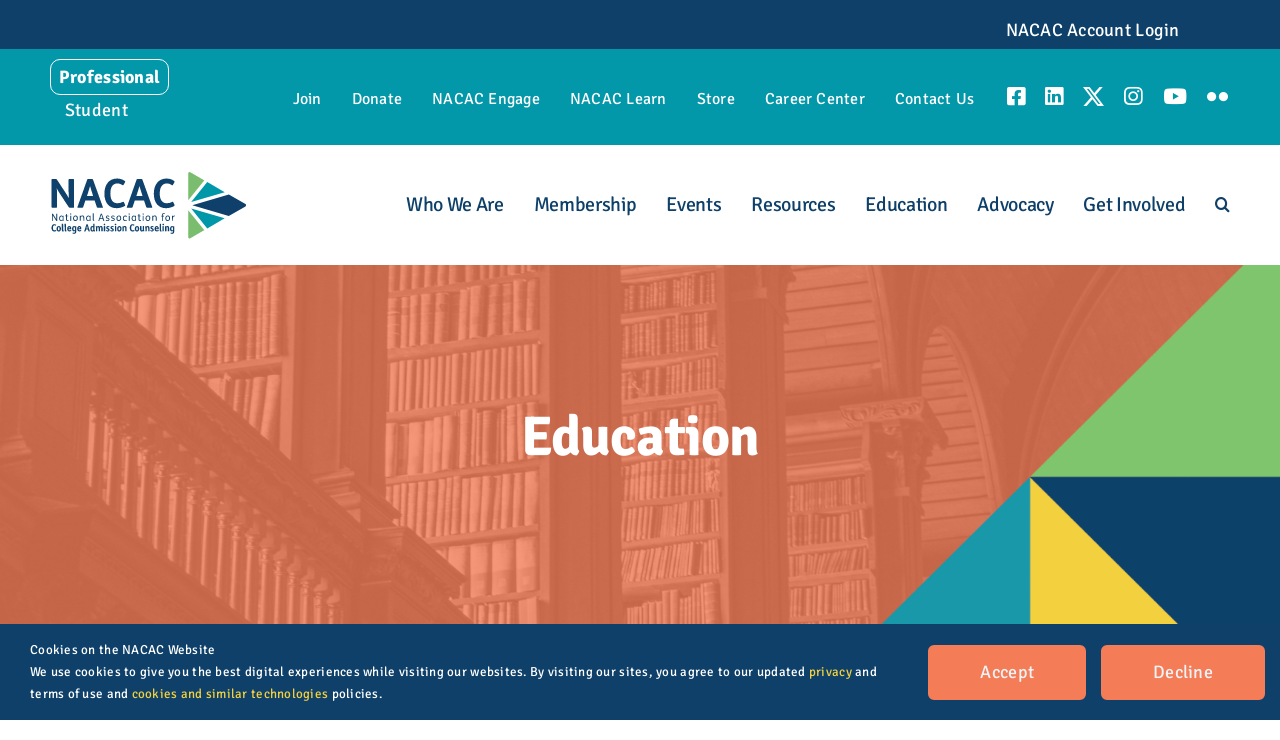

--- FILE ---
content_type: text/html; charset=UTF-8
request_url: https://www.nacacnet.org/education/?gclid=CjwKCAjwo9unBhBTEiwAipC118dErHqVhYGP3Y-jk49IunO-PPNYID3aPsJkLTZwr7qXuIgH80CVOxoCpEgQAvD_BwE
body_size: 28633
content:
<!DOCTYPE html>
<html class="avada-html-layout-wide avada-html-header-position-top avada-is-100-percent-template" lang="en-US" prefix="og: http://ogp.me/ns# fb: http://ogp.me/ns/fb#">
<head>
	<meta http-equiv="X-UA-Compatible" content="IE=edge" />
	<meta http-equiv="Content-Type" content="text/html; charset=utf-8"/>
	<meta name="viewport" content="width=device-width, initial-scale=1" />
	<meta name='robots' content='index, follow, max-image-preview:large, max-snippet:-1, max-video-preview:-1' />

	<!-- This site is optimized with the Yoast SEO plugin v26.7 - https://yoast.com/wordpress/plugins/seo/ -->
	<title>Education - National Association for College Admission Counseling (NACAC)</title>
	<link rel="canonical" href="https://www.nacacnet.org/education/" />
	<meta property="og:locale" content="en_US" />
	<meta property="og:type" content="article" />
	<meta property="og:title" content="Education - National Association for College Admission Counseling (NACAC)" />
	<meta property="og:url" content="https://www.nacacnet.org/education/" />
	<meta property="og:site_name" content="National Association for College Admission Counseling (NACAC)" />
	<meta property="article:modified_time" content="2025-05-30T16:06:43+00:00" />
	<meta name="twitter:card" content="summary_large_image" />
	<meta name="twitter:label1" content="Est. reading time" />
	<meta name="twitter:data1" content="2 minutes" />
	<script type="application/ld+json" class="yoast-schema-graph">{"@context":"https://schema.org","@graph":[{"@type":"WebPage","@id":"https://www.nacacnet.org/education/","url":"https://www.nacacnet.org/education/","name":"Education - National Association for College Admission Counseling (NACAC)","isPartOf":{"@id":"https://www.nacacnet.org/#website"},"datePublished":"2022-11-07T22:54:08+00:00","dateModified":"2025-05-30T16:06:43+00:00","breadcrumb":{"@id":"https://www.nacacnet.org/education/#breadcrumb"},"inLanguage":"en-US","potentialAction":[{"@type":"ReadAction","target":["https://www.nacacnet.org/education/"]}]},{"@type":"BreadcrumbList","@id":"https://www.nacacnet.org/education/#breadcrumb","itemListElement":[{"@type":"ListItem","position":1,"name":"Home","item":"https://www.nacacnet.org/"},{"@type":"ListItem","position":2,"name":"Education"}]},{"@type":"WebSite","@id":"https://www.nacacnet.org/#website","url":"https://www.nacacnet.org/","name":"National Association for College Admission Counseling (NACAC)","description":"Providing knowledge, networking, and ethical standards for college admission professionals.","publisher":{"@id":"https://www.nacacnet.org/#organization"},"potentialAction":[{"@type":"SearchAction","target":{"@type":"EntryPoint","urlTemplate":"https://www.nacacnet.org/?s={search_term_string}"},"query-input":{"@type":"PropertyValueSpecification","valueRequired":true,"valueName":"search_term_string"}}],"inLanguage":"en-US"},{"@type":"Organization","@id":"https://www.nacacnet.org/#organization","name":"NACAC","alternateName":"National Association for College Admission Counseling","url":"https://www.nacacnet.org/","logo":{"@type":"ImageObject","inLanguage":"en-US","@id":"https://www.nacacnet.org/#/schema/logo/image/","url":"https://www.nacacnet.org/wp-content/uploads/NACAC-logo-full-vertical-color-RGB.png","contentUrl":"https://www.nacacnet.org/wp-content/uploads/NACAC-logo-full-vertical-color-RGB.png","width":314,"height":333,"caption":"NACAC"},"image":{"@id":"https://www.nacacnet.org/#/schema/logo/image/"}}]}</script>
	<!-- / Yoast SEO plugin. -->


<link rel="alternate" type="application/rss+xml" title="National Association for College Admission Counseling (NACAC) &raquo; Feed" href="https://www.nacacnet.org/feed/" />
<link rel="alternate" type="application/rss+xml" title="National Association for College Admission Counseling (NACAC) &raquo; Comments Feed" href="https://www.nacacnet.org/comments/feed/" />
<link rel="alternate" type="text/calendar" title="National Association for College Admission Counseling (NACAC) &raquo; iCal Feed" href="https://www.nacacnet.org/events/?ical=1" />
								<link rel="icon" href="https://www.nacacnet.org/wp-content/uploads/2022/08/favicon.png" type="image/png" />
		
					<!-- Apple Touch Icon -->
						<link rel="apple-touch-icon" sizes="180x180" href="https://www.nacacnet.org/wp-content/uploads/2022/08/apple_icon.png" type="image/png">
		
					<!-- Android Icon -->
						<link rel="icon" sizes="192x192" href="https://www.nacacnet.org/wp-content/uploads/2022/08/andriod_icon.png" type="image/png">
		
					<!-- MS Edge Icon -->
						<meta name="msapplication-TileImage" content="https://www.nacacnet.org/wp-content/uploads/2022/08/edge_icon.png" type="image/png">
				<link rel="alternate" title="oEmbed (JSON)" type="application/json+oembed" href="https://www.nacacnet.org/wp-json/oembed/1.0/embed?url=https%3A%2F%2Fwww.nacacnet.org%2Feducation%2F" />
<link rel="alternate" title="oEmbed (XML)" type="text/xml+oembed" href="https://www.nacacnet.org/wp-json/oembed/1.0/embed?url=https%3A%2F%2Fwww.nacacnet.org%2Feducation%2F&#038;format=xml" />
					<meta name="description" content="Education        
NACAC offers professional development in the form of webinars, certificate programs, and on-demand courses tailored to the needs of college admission counseling professionals.      
Professional Development
From webinars to professional development certificates, NACAC offers a wide variety of opportunities to expand your knowledge of"/>
				
		<meta property="og:locale" content="en_US"/>
		<meta property="og:type" content="article"/>
		<meta property="og:site_name" content="National Association for College Admission Counseling (NACAC)"/>
		<meta property="og:title" content="Education - National Association for College Admission Counseling (NACAC)"/>
				<meta property="og:description" content="Education        
NACAC offers professional development in the form of webinars, certificate programs, and on-demand courses tailored to the needs of college admission counseling professionals.      
Professional Development
From webinars to professional development certificates, NACAC offers a wide variety of opportunities to expand your knowledge of"/>
				<meta property="og:url" content="https://www.nacacnet.org/education/"/>
													<meta property="article:modified_time" content="2025-05-30T16:06:43-05:00"/>
											<meta property="og:image" content="https://www.nacacnet.org/wp-content/uploads/2022/08/logo_sm.png"/>
		<meta property="og:image:width" content="190"/>
		<meta property="og:image:height" content="65"/>
		<meta property="og:image:type" content="image/png"/>
				<style id='wp-img-auto-sizes-contain-inline-css' type='text/css'>
img:is([sizes=auto i],[sizes^="auto," i]){contain-intrinsic-size:3000px 1500px}
/*# sourceURL=wp-img-auto-sizes-contain-inline-css */
</style>
<style id='wp-emoji-styles-inline-css' type='text/css'>

	img.wp-smiley, img.emoji {
		display: inline !important;
		border: none !important;
		box-shadow: none !important;
		height: 1em !important;
		width: 1em !important;
		margin: 0 0.07em !important;
		vertical-align: -0.1em !important;
		background: none !important;
		padding: 0 !important;
	}
/*# sourceURL=wp-emoji-styles-inline-css */
</style>
<link rel='stylesheet' id='wp-block-library-css' href='https://www.nacacnet.org/wp-includes/css/dist/block-library/style.css?ver=6.9' type='text/css' media='all' />
<style id='global-styles-inline-css' type='text/css'>
:root{--wp--preset--aspect-ratio--square: 1;--wp--preset--aspect-ratio--4-3: 4/3;--wp--preset--aspect-ratio--3-4: 3/4;--wp--preset--aspect-ratio--3-2: 3/2;--wp--preset--aspect-ratio--2-3: 2/3;--wp--preset--aspect-ratio--16-9: 16/9;--wp--preset--aspect-ratio--9-16: 9/16;--wp--preset--color--black: #000000;--wp--preset--color--cyan-bluish-gray: #abb8c3;--wp--preset--color--white: #ffffff;--wp--preset--color--pale-pink: #f78da7;--wp--preset--color--vivid-red: #cf2e2e;--wp--preset--color--luminous-vivid-orange: #ff6900;--wp--preset--color--luminous-vivid-amber: #fcb900;--wp--preset--color--light-green-cyan: #7bdcb5;--wp--preset--color--vivid-green-cyan: #00d084;--wp--preset--color--pale-cyan-blue: #8ed1fc;--wp--preset--color--vivid-cyan-blue: #0693e3;--wp--preset--color--vivid-purple: #9b51e0;--wp--preset--color--awb-color-1: #ffffff;--wp--preset--color--awb-color-2: #f9f9fb;--wp--preset--color--awb-color-3: #f2f3f5;--wp--preset--color--awb-color-4: #f3d03f;--wp--preset--color--awb-color-5: #f47c57;--wp--preset--color--awb-color-6: #75c272;--wp--preset--color--awb-color-7: #0297a9;--wp--preset--color--awb-color-8: #0e406a;--wp--preset--color--awb-color-custom-1: #323e48;--wp--preset--gradient--vivid-cyan-blue-to-vivid-purple: linear-gradient(135deg,rgb(6,147,227) 0%,rgb(155,81,224) 100%);--wp--preset--gradient--light-green-cyan-to-vivid-green-cyan: linear-gradient(135deg,rgb(122,220,180) 0%,rgb(0,208,130) 100%);--wp--preset--gradient--luminous-vivid-amber-to-luminous-vivid-orange: linear-gradient(135deg,rgb(252,185,0) 0%,rgb(255,105,0) 100%);--wp--preset--gradient--luminous-vivid-orange-to-vivid-red: linear-gradient(135deg,rgb(255,105,0) 0%,rgb(207,46,46) 100%);--wp--preset--gradient--very-light-gray-to-cyan-bluish-gray: linear-gradient(135deg,rgb(238,238,238) 0%,rgb(169,184,195) 100%);--wp--preset--gradient--cool-to-warm-spectrum: linear-gradient(135deg,rgb(74,234,220) 0%,rgb(151,120,209) 20%,rgb(207,42,186) 40%,rgb(238,44,130) 60%,rgb(251,105,98) 80%,rgb(254,248,76) 100%);--wp--preset--gradient--blush-light-purple: linear-gradient(135deg,rgb(255,206,236) 0%,rgb(152,150,240) 100%);--wp--preset--gradient--blush-bordeaux: linear-gradient(135deg,rgb(254,205,165) 0%,rgb(254,45,45) 50%,rgb(107,0,62) 100%);--wp--preset--gradient--luminous-dusk: linear-gradient(135deg,rgb(255,203,112) 0%,rgb(199,81,192) 50%,rgb(65,88,208) 100%);--wp--preset--gradient--pale-ocean: linear-gradient(135deg,rgb(255,245,203) 0%,rgb(182,227,212) 50%,rgb(51,167,181) 100%);--wp--preset--gradient--electric-grass: linear-gradient(135deg,rgb(202,248,128) 0%,rgb(113,206,126) 100%);--wp--preset--gradient--midnight: linear-gradient(135deg,rgb(2,3,129) 0%,rgb(40,116,252) 100%);--wp--preset--font-size--small: 13.5px;--wp--preset--font-size--medium: 20px;--wp--preset--font-size--large: 27px;--wp--preset--font-size--x-large: 42px;--wp--preset--font-size--normal: 18px;--wp--preset--font-size--xlarge: 36px;--wp--preset--font-size--huge: 54px;--wp--preset--spacing--20: 0.44rem;--wp--preset--spacing--30: 0.67rem;--wp--preset--spacing--40: 1rem;--wp--preset--spacing--50: 1.5rem;--wp--preset--spacing--60: 2.25rem;--wp--preset--spacing--70: 3.38rem;--wp--preset--spacing--80: 5.06rem;--wp--preset--shadow--natural: 6px 6px 9px rgba(0, 0, 0, 0.2);--wp--preset--shadow--deep: 12px 12px 50px rgba(0, 0, 0, 0.4);--wp--preset--shadow--sharp: 6px 6px 0px rgba(0, 0, 0, 0.2);--wp--preset--shadow--outlined: 6px 6px 0px -3px rgb(255, 255, 255), 6px 6px rgb(0, 0, 0);--wp--preset--shadow--crisp: 6px 6px 0px rgb(0, 0, 0);}:where(.is-layout-flex){gap: 0.5em;}:where(.is-layout-grid){gap: 0.5em;}body .is-layout-flex{display: flex;}.is-layout-flex{flex-wrap: wrap;align-items: center;}.is-layout-flex > :is(*, div){margin: 0;}body .is-layout-grid{display: grid;}.is-layout-grid > :is(*, div){margin: 0;}:where(.wp-block-columns.is-layout-flex){gap: 2em;}:where(.wp-block-columns.is-layout-grid){gap: 2em;}:where(.wp-block-post-template.is-layout-flex){gap: 1.25em;}:where(.wp-block-post-template.is-layout-grid){gap: 1.25em;}.has-black-color{color: var(--wp--preset--color--black) !important;}.has-cyan-bluish-gray-color{color: var(--wp--preset--color--cyan-bluish-gray) !important;}.has-white-color{color: var(--wp--preset--color--white) !important;}.has-pale-pink-color{color: var(--wp--preset--color--pale-pink) !important;}.has-vivid-red-color{color: var(--wp--preset--color--vivid-red) !important;}.has-luminous-vivid-orange-color{color: var(--wp--preset--color--luminous-vivid-orange) !important;}.has-luminous-vivid-amber-color{color: var(--wp--preset--color--luminous-vivid-amber) !important;}.has-light-green-cyan-color{color: var(--wp--preset--color--light-green-cyan) !important;}.has-vivid-green-cyan-color{color: var(--wp--preset--color--vivid-green-cyan) !important;}.has-pale-cyan-blue-color{color: var(--wp--preset--color--pale-cyan-blue) !important;}.has-vivid-cyan-blue-color{color: var(--wp--preset--color--vivid-cyan-blue) !important;}.has-vivid-purple-color{color: var(--wp--preset--color--vivid-purple) !important;}.has-black-background-color{background-color: var(--wp--preset--color--black) !important;}.has-cyan-bluish-gray-background-color{background-color: var(--wp--preset--color--cyan-bluish-gray) !important;}.has-white-background-color{background-color: var(--wp--preset--color--white) !important;}.has-pale-pink-background-color{background-color: var(--wp--preset--color--pale-pink) !important;}.has-vivid-red-background-color{background-color: var(--wp--preset--color--vivid-red) !important;}.has-luminous-vivid-orange-background-color{background-color: var(--wp--preset--color--luminous-vivid-orange) !important;}.has-luminous-vivid-amber-background-color{background-color: var(--wp--preset--color--luminous-vivid-amber) !important;}.has-light-green-cyan-background-color{background-color: var(--wp--preset--color--light-green-cyan) !important;}.has-vivid-green-cyan-background-color{background-color: var(--wp--preset--color--vivid-green-cyan) !important;}.has-pale-cyan-blue-background-color{background-color: var(--wp--preset--color--pale-cyan-blue) !important;}.has-vivid-cyan-blue-background-color{background-color: var(--wp--preset--color--vivid-cyan-blue) !important;}.has-vivid-purple-background-color{background-color: var(--wp--preset--color--vivid-purple) !important;}.has-black-border-color{border-color: var(--wp--preset--color--black) !important;}.has-cyan-bluish-gray-border-color{border-color: var(--wp--preset--color--cyan-bluish-gray) !important;}.has-white-border-color{border-color: var(--wp--preset--color--white) !important;}.has-pale-pink-border-color{border-color: var(--wp--preset--color--pale-pink) !important;}.has-vivid-red-border-color{border-color: var(--wp--preset--color--vivid-red) !important;}.has-luminous-vivid-orange-border-color{border-color: var(--wp--preset--color--luminous-vivid-orange) !important;}.has-luminous-vivid-amber-border-color{border-color: var(--wp--preset--color--luminous-vivid-amber) !important;}.has-light-green-cyan-border-color{border-color: var(--wp--preset--color--light-green-cyan) !important;}.has-vivid-green-cyan-border-color{border-color: var(--wp--preset--color--vivid-green-cyan) !important;}.has-pale-cyan-blue-border-color{border-color: var(--wp--preset--color--pale-cyan-blue) !important;}.has-vivid-cyan-blue-border-color{border-color: var(--wp--preset--color--vivid-cyan-blue) !important;}.has-vivid-purple-border-color{border-color: var(--wp--preset--color--vivid-purple) !important;}.has-vivid-cyan-blue-to-vivid-purple-gradient-background{background: var(--wp--preset--gradient--vivid-cyan-blue-to-vivid-purple) !important;}.has-light-green-cyan-to-vivid-green-cyan-gradient-background{background: var(--wp--preset--gradient--light-green-cyan-to-vivid-green-cyan) !important;}.has-luminous-vivid-amber-to-luminous-vivid-orange-gradient-background{background: var(--wp--preset--gradient--luminous-vivid-amber-to-luminous-vivid-orange) !important;}.has-luminous-vivid-orange-to-vivid-red-gradient-background{background: var(--wp--preset--gradient--luminous-vivid-orange-to-vivid-red) !important;}.has-very-light-gray-to-cyan-bluish-gray-gradient-background{background: var(--wp--preset--gradient--very-light-gray-to-cyan-bluish-gray) !important;}.has-cool-to-warm-spectrum-gradient-background{background: var(--wp--preset--gradient--cool-to-warm-spectrum) !important;}.has-blush-light-purple-gradient-background{background: var(--wp--preset--gradient--blush-light-purple) !important;}.has-blush-bordeaux-gradient-background{background: var(--wp--preset--gradient--blush-bordeaux) !important;}.has-luminous-dusk-gradient-background{background: var(--wp--preset--gradient--luminous-dusk) !important;}.has-pale-ocean-gradient-background{background: var(--wp--preset--gradient--pale-ocean) !important;}.has-electric-grass-gradient-background{background: var(--wp--preset--gradient--electric-grass) !important;}.has-midnight-gradient-background{background: var(--wp--preset--gradient--midnight) !important;}.has-small-font-size{font-size: var(--wp--preset--font-size--small) !important;}.has-medium-font-size{font-size: var(--wp--preset--font-size--medium) !important;}.has-large-font-size{font-size: var(--wp--preset--font-size--large) !important;}.has-x-large-font-size{font-size: var(--wp--preset--font-size--x-large) !important;}
/*# sourceURL=global-styles-inline-css */
</style>
<style id='core-block-supports-inline-css' type='text/css'>
/**
 * Core styles: block-supports
 */

/*# sourceURL=core-block-supports-inline-css */
</style>

<style id='classic-theme-styles-inline-css' type='text/css'>
/**
 * These rules are needed for backwards compatibility.
 * They should match the button element rules in the base theme.json file.
 */
.wp-block-button__link {
	color: #ffffff;
	background-color: #32373c;
	border-radius: 9999px; /* 100% causes an oval, but any explicit but really high value retains the pill shape. */

	/* This needs a low specificity so it won't override the rules from the button element if defined in theme.json. */
	box-shadow: none;
	text-decoration: none;

	/* The extra 2px are added to size solids the same as the outline versions.*/
	padding: calc(0.667em + 2px) calc(1.333em + 2px);

	font-size: 1.125em;
}

.wp-block-file__button {
	background: #32373c;
	color: #ffffff;
	text-decoration: none;
}

/*# sourceURL=/wp-includes/css/classic-themes.css */
</style>
<link rel='stylesheet' id='searchandfilter-css' href='https://www.nacacnet.org/wp-content/plugins/search-filter/style.css?ver=1' type='text/css' media='all' />
<link rel='stylesheet' id='search-filter-plugin-styles-css' href='https://www.nacacnet.org/wp-content/plugins/search-filter-pro/public/assets/css/search-filter.min.css?ver=2.5.21' type='text/css' media='all' />
<link rel='stylesheet' id='style_login_widget-css' href='https://www.nacacnet.org/wp-content/plugins/miniorange-oauth-oidc-single-sign-on/resources/css/style_login_widget.css?ver=6.9' type='text/css' media='all' />
<link rel='stylesheet' id='tablepress-default-css' href='https://www.nacacnet.org/wp-content/plugins/tablepress/css/build/default.css?ver=3.2.6' type='text/css' media='all' />
<link rel='stylesheet' id='tablepress-custom-css' href='https://www.nacacnet.org/wp-content/tablepress-custom.css?ver=17' type='text/css' media='all' />
<link rel='stylesheet' id='dashicons-css' href='https://www.nacacnet.org/wp-includes/css/dashicons.css?ver=6.9' type='text/css' media='all' />
<link rel='stylesheet' id='my-calendar-lists-css' href='https://www.nacacnet.org/wp-content/plugins/my-calendar/css/list-presets.css?ver=3.6.1722860' type='text/css' media='all' />
<link rel='stylesheet' id='my-calendar-reset-css' href='https://www.nacacnet.org/wp-content/plugins/my-calendar/css/reset.css?ver=3.6.1722860' type='text/css' media='all' />
<style id='my-calendar-reset-inline-css' type='text/css'>

/* Styles by My Calendar - Joe Dolson https://www.joedolson.com/ */

.mc-main, .mc-event, .my-calendar-modal, .my-calendar-modal-overlay, .mc-event-list {--primary-dark: #0e406a; --primary-light: #fff; --secondary-light: #fff; --secondary-dark: #0e406a; --highlight-dark: #666; --highlight-light: #efefef; --close-button: #b32d2e; --search-highlight-bg: #f5e6ab; --navbar-background: transparent; --nav-button-bg: #fff; --nav-button-color: #0e406a; --nav-button-border: #313233; --nav-input-border: #313233; --nav-input-background: #fff; --nav-input-color: #313233; --grid-cell-border: #0000001f; --grid-header-border: #313233; --grid-header-color: #313233; --grid-header-bg: transparent; --grid-cell-background: transparent; --current-day-border: #313233; --current-day-color: #313233; --current-day-bg: transparent; --date-has-events-bg: #313233; --date-has-events-color: #f6f7f7; --calendar-heading: clamp( 1.125rem, 24px, 2.5rem ); --event-title: clamp( 1.25rem, 18px, 2.5rem ); --grid-date: 16px; --grid-date-heading: clamp( .75rem, 16px, 1.5rem ); --modal-title: 1.5rem; --navigation-controls: clamp( .75rem, 16px, 1.5rem ); --card-heading: 1.125rem; --list-date: 1.25rem; --author-card: clamp( .75rem, 14px, 1.5rem); --single-event-title: clamp( 1.25rem, 18px, 2.5rem ); --mini-time-text: clamp( .75rem, 14px 1.25rem ); --list-event-date: 1.25rem; --list-event-title: 1.2rem; --grid-weekend-color: #313233; --grid-weekend-bg: transparent; --grid-max-width: 1260px; --list-preset-border-color: #000000; --list-preset-stripe-background: rgba( 0,0,0,.04 ); --list-preset-date-badge-background: #000; --list-preset-date-badge-color: #fff; --list-preset-background: transparent; }
/*# sourceURL=my-calendar-reset-inline-css */
</style>
<link rel='stylesheet' id='custom-layouts-styles-css' href='https://www.nacacnet.org/wp-content/uploads/custom-layouts/style.css?ver=17' type='text/css' media='all' />
<link rel='stylesheet' id='fusion-dynamic-css-css' href='https://www.nacacnet.org/wp-content/uploads/fusion-styles/8b6fc64af3f0179739f552f396e23763.min.css?ver=3.14.2' type='text/css' media='all' />
<script type="text/javascript" src="https://www.nacacnet.org/wp-includes/js/jquery/jquery.js?ver=3.7.1" id="jquery-core-js"></script>
<script type="text/javascript" src="https://www.nacacnet.org/wp-includes/js/jquery/jquery-migrate.js?ver=3.4.1" id="jquery-migrate-js"></script>
<script type="text/javascript" id="search-filter-plugin-build-js-extra">
/* <![CDATA[ */
var SF_LDATA = {"ajax_url":"https://www.nacacnet.org/wp-admin/admin-ajax.php","home_url":"https://www.nacacnet.org/","extensions":[]};
//# sourceURL=search-filter-plugin-build-js-extra
/* ]]> */
</script>
<script type="text/javascript" src="https://www.nacacnet.org/wp-content/plugins/search-filter-pro/public/assets/js/search-filter-build.min.js?ver=2.5.21" id="search-filter-plugin-build-js"></script>
<script type="text/javascript" src="https://www.nacacnet.org/wp-content/plugins/search-filter-pro/public/assets/js/chosen.jquery.min.js?ver=2.5.21" id="search-filter-plugin-chosen-js"></script>
<link rel="https://api.w.org/" href="https://www.nacacnet.org/wp-json/" /><link rel="alternate" title="JSON" type="application/json" href="https://www.nacacnet.org/wp-json/wp/v2/pages/1354" /><link rel="EditURI" type="application/rsd+xml" title="RSD" href="https://www.nacacnet.org/xmlrpc.php?rsd" />
<link rel='shortlink' href='https://www.nacacnet.org/?p=1354' />
<script type="text/javascript">
			 var style = document.createElement("style");
			 style.type = "text/css";
			 style.id = "antiClickjack";
			 if ("cssText" in style){
			   style.cssText = "body{display:none !important;}";
			 }else{
			   style.innerHTML = "body{display:none !important;}";
			 }
			 document.getElementsByTagName("head")[0].appendChild(style);

			 try {
			   if (top.document.domain === document.domain) {
			     var antiClickjack = document.getElementById("antiClickjack");
			     antiClickjack.parentNode.removeChild(antiClickjack);
			   } else {
			     top.location = self.location;
			   }
			 } catch (e) {
			   top.location = self.location;
			 }
			</script><meta name="tec-api-version" content="v1"><meta name="tec-api-origin" content="https://www.nacacnet.org"><link rel="alternate" href="https://www.nacacnet.org/wp-json/tribe/events/v1/" /><link rel="preload" href="https://www.nacacnet.org/wp-content/themes/Avada/includes/lib/assets/fonts/icomoon/awb-icons.woff" as="font" type="font/woff" crossorigin><link rel="preload" href="//www.nacacnet.org/wp-content/themes/Avada/includes/lib/assets/fonts/fontawesome/webfonts/fa-brands-400.woff2" as="font" type="font/woff2" crossorigin><link rel="preload" href="//www.nacacnet.org/wp-content/themes/Avada/includes/lib/assets/fonts/fontawesome/webfonts/fa-regular-400.woff2" as="font" type="font/woff2" crossorigin><link rel="preload" href="//www.nacacnet.org/wp-content/themes/Avada/includes/lib/assets/fonts/fontawesome/webfonts/fa-solid-900.woff2" as="font" type="font/woff2" crossorigin><style type="text/css" id="css-fb-visibility">@media screen and (max-width: 640px){.fusion-no-small-visibility{display:none !important;}body .sm-text-align-center{text-align:center !important;}body .sm-text-align-left{text-align:left !important;}body .sm-text-align-right{text-align:right !important;}body .sm-text-align-justify{text-align:justify !important;}body .sm-flex-align-center{justify-content:center !important;}body .sm-flex-align-flex-start{justify-content:flex-start !important;}body .sm-flex-align-flex-end{justify-content:flex-end !important;}body .sm-mx-auto{margin-left:auto !important;margin-right:auto !important;}body .sm-ml-auto{margin-left:auto !important;}body .sm-mr-auto{margin-right:auto !important;}body .fusion-absolute-position-small{position:absolute;top:auto;width:100%;}.awb-sticky.awb-sticky-small{ position: sticky; top: var(--awb-sticky-offset,0); }}@media screen and (min-width: 641px) and (max-width: 1024px){.fusion-no-medium-visibility{display:none !important;}body .md-text-align-center{text-align:center !important;}body .md-text-align-left{text-align:left !important;}body .md-text-align-right{text-align:right !important;}body .md-text-align-justify{text-align:justify !important;}body .md-flex-align-center{justify-content:center !important;}body .md-flex-align-flex-start{justify-content:flex-start !important;}body .md-flex-align-flex-end{justify-content:flex-end !important;}body .md-mx-auto{margin-left:auto !important;margin-right:auto !important;}body .md-ml-auto{margin-left:auto !important;}body .md-mr-auto{margin-right:auto !important;}body .fusion-absolute-position-medium{position:absolute;top:auto;width:100%;}.awb-sticky.awb-sticky-medium{ position: sticky; top: var(--awb-sticky-offset,0); }}@media screen and (min-width: 1025px){.fusion-no-large-visibility{display:none !important;}body .lg-text-align-center{text-align:center !important;}body .lg-text-align-left{text-align:left !important;}body .lg-text-align-right{text-align:right !important;}body .lg-text-align-justify{text-align:justify !important;}body .lg-flex-align-center{justify-content:center !important;}body .lg-flex-align-flex-start{justify-content:flex-start !important;}body .lg-flex-align-flex-end{justify-content:flex-end !important;}body .lg-mx-auto{margin-left:auto !important;margin-right:auto !important;}body .lg-ml-auto{margin-left:auto !important;}body .lg-mr-auto{margin-right:auto !important;}body .fusion-absolute-position-large{position:absolute;top:auto;width:100%;}.awb-sticky.awb-sticky-large{ position: sticky; top: var(--awb-sticky-offset,0); }}</style>		<script type="text/javascript">
			var doc = document.documentElement;
			doc.setAttribute( 'data-useragent', navigator.userAgent );
		</script>
		<!-- Google tag (gtag.js) -->
<noscript class="fusion-hidden" data-privacy-script="true" data-privacy-type="tracking" async data-privacy-src="https://www.googletagmanager.com/gtag/js?id=UA-6548793-2"></noscript>
<noscript class="fusion-hidden" data-privacy-script="true" data-privacy-type="tracking">
  window.dataLayer = window.dataLayer || [];
  function gtag(){dataLayer.push(arguments);}
  gtag('js', new Date());

  gtag('config', 'UA-6548793-2');
</noscript>
	<script async src=https://pagead2.googlesyndication.com/pagead/js/adsbygoogle.js?client=ca-pub-1698399633786935
     crossorigin="anonymous"></script>
<!-- Google Tag Manager (noscript) -->
<noscript><iframe src=https://www.googletagmanager.com/ns.html?id=GTM-T27QXG
height="0" width="0" style="display:none;visibility:hidden"></iframe></noscript>
<!-- End Google Tag Manager (noscript) -->

<!-- Google Tag Manager (noscript) -->
<noscript><iframe src=https://www.googletagmanager.com/ns.html?id=GTM-T27QXG
height="0" width="0" style="display:none;visibility:hidden"></iframe></noscript>
<!-- End Google Tag Manager (noscript) -->

<!-- Google Tag Manager -->
<script>(function(w,d,s,l,i){w[l]=w[l]||[];w[l].push({'gtm.start':
new Date().getTime(),event:'gtm.js'});var f=d.getElementsByTagName(s)[0],
j=d.createElement(s),dl=l!='dataLayer'?'&l='+l:'';j.async=true;j.src=
'https://www.googletagmanager.com/gtm.js?id='+i+dl;f.parentNode.insertBefore(j,f);
})(window,document,'script','dataLayer','GTM-T27QXG');</script>
<!-- End Google Tag Manager -->

<script>(function(w,d,s,l,i){w[l]=w[l]||[];w[l].push({'gtm.start':
new Date().getTime(),event:'gtm.js'});var f=d.getElementsByTagName(s)[0],
j=d.createElement(s),dl=l!='dataLayer'?'&l='+l:'';j.async=true;j.src=
'https://www.googletagmanager.com/gtm.js?id='+i+dl;f.parentNode.insertBefore(j,f);
})(window,document,'script','dataLayer','GTM-MGGWV9C');</script>

<script async='async' src='https://www.googletagservices.com/tag/js/gpt.js'></script>
<script>
  var googletag = googletag || {};
  googletag.cmd = googletag.cmd || [];
</script>

<script>
  googletag.cmd.push(function() {
    googletag.defineSlot('/14444846/NACAC_nacacnet.org_banner', [468, 60], 'div-gpt-ad-1512671784807-0').addService(googletag.pubads());
    googletag.defineSlot('/14444846/NACAC_Nacacnet.org_Leaderboard', [728, 90], 'div-gpt-ad-1512671784807-1').addService(googletag.pubads());
    googletag.defineSlot('/14444846/NACAC_nacacnet.org_Rectangle', [300, 250], 'div-gpt-ad-1512671784807-2').addService(googletag.pubads());
    googletag.pubads().enableSingleRequest();
    googletag.enableServices();
  });
</script>

<script> window.intercomSettings = { api_base: "https://api-iam.intercom.io", app_id: "kb1uodty" }; </script> <script>(function(){var w=window;var ic=w.Intercom;if(typeof ic==="function"){ic('reattach_activator');ic('update',w.intercomSettings);}else{var d=document;var i=function(){i.c(arguments);};i.q=[];i.c=function(args){i.q.push(args);};w.Intercom=i;var l=function(){var s=d.createElement('script');s.type='text/javascript';s.async=true;s.src='https://widget.intercom.io/widget/kb1uodty';var x=d.getElementsByTagName('script')[0];x.parentNode.insertBefore(s,x);};if(document.readyState==='complete'){l();}else if(w.attachEvent){w.attachEvent('onload',l);}else{w.addEventListener('load',l,false);}}})(); </script>

<script src="https://cdn.optimizely.com/js/7934452134.js"></script>

<script src="https://awesome-table.com/AwesomeTableInclude.js"></script>

<script>
window.intercomSettings = {
app_id: "kb1uodty",
alignment: 'right',     
horizontal_padding: 20, 
vertical_padding: 200 
};
</script>
<script>
(function(){var w=window;var ic=w.Intercom;if(typeof ic==="function"){ic('reattach_activator');ic('update',w.intercomSettings);}else{var d=document;var i=function(){i.c(arguments);};i.q=[];i.c=function(args){i.q.push(args);};w.Intercom=i;var l=function(){var s=d.createElement('script');s.type='text/javascript';s.async=true;s.src='https://widget.intercom.io/widget/kb1uodty';var x=d.getElementsByTagName('script')[0];x.parentNode.insertBefore(s,x);};if(document.readyState==='complete'){l();}else if(w.attachEvent){w.attachEvent('onload',l);}else{w.addEventListener('load',l,false);}}})(); </script>

<!-- Google Tag Manager -->
<script>(function(w,d,s,l,i){w[l]=w[l]||[];w[l].push({'gtm.start':
new Date().getTime(),event:'gtm.js'});var f=d.getElementsByTagName(s)[0],
j=d.createElement(s),dl=l!='dataLayer'?'&l='+l:'';j.async=true;j.src=
'https://www.googletagmanager.com/gtm.js?id='+i+dl;f.parentNode.insertBefore(j,f);
})(window,document,'script','dataLayer','GTM-WQ2Q88G');</script>
<!-- End Google Tag Manager -->

<!-- Ad Scripts below -->

<script async src="https://securepubads.g.doubleclick.net/tag/js/gpt.js"></script>
<script>
  window.googletag = window.googletag || {cmd: []};
  googletag.cmd.push(function() {
    googletag.defineSlot('/23122764768/NACAC_Leaderboard', [728, 90], 'div-gpt-ad-1713362824446-0').addService(googletag.pubads());
    googletag.pubads().enableSingleRequest();
    googletag.enableServices();
  });
</script>

<script async src="https://securepubads.g.doubleclick.net/tag/js/gpt.js"></script>
<script>
  window.googletag = window.googletag || {cmd: []};
  googletag.cmd.push(function() {
    googletag.defineSlot('/23122764768/NACAC_Medium_Rectangle', [300, 250], 'div-gpt-ad-1713363267487-0').addService(googletag.pubads());
    googletag.pubads().enableSingleRequest();
    googletag.enableServices();
  });
</script>

<script async src="https://securepubads.g.doubleclick.net/tag/js/gpt.js"></script>
<script>
  window.googletag = window.googletag || {cmd: []};
  googletag.cmd.push(function() {
    googletag.defineSlot('/23122764768/CollegeFairs_Rectangle', [300, 250], 'div-gpt-ad-1724859487744-0').addService(googletag.pubads());
    googletag.pubads().enableSingleRequest();
    googletag.enableServices();
  });
</script>

<script async src="https://securepubads.g.doubleclick.net/tag/js/gpt.js"></script>
<script>
  window.googletag = window.googletag || {cmd: []};
  googletag.cmd.push(function() {
    googletag.defineSlot('/23122764768/NACAC.net_Leaderboard', [[320, 50], [728, 90]], 'div-gpt-ad-1724865998894-0').addService(googletag.pubads());
    googletag.pubads().enableSingleRequest();
    googletag.enableServices();
  });
</script>


<script async src="https://securepubads.g.doubleclick.net/tag/js/gpt.js"></script>
<script>
  window.googletag = window.googletag || {cmd: []};
  googletag.cmd.push(function() {
var mapping1 = googletag.sizeMapping()
addSize([1024, 0], [[728, 90]])  
      .addSize([0, 0], [[320, 50]])     
      .build();
    googletag.defineSlot('/23122764768/CollegeOpeningUpdate_Leaderboard', [[728, 90], [320, 50]], 'div-gpt-ad-1713206436064-0').addService(googletag.pubads());
    googletag.pubads().enableSingleRequest();
    googletag.enableServices();
  });
</script>


<script async src="https://securepubads.g.doubleclick.net/tag/js/gpt.js" crossorigin="anonymous"></script>
<script>
  window.googletag = window.googletag || {cmd: []};
  googletag.cmd.push(function() {
    googletag.defineSlot('/23122764768/CollegeOpeningUpdate_MobileLeaderboard', [320, 50], 'div-gpt-ad-1744828409625-0').addService(googletag.pubads());
    googletag.pubads().enableSingleRequest();
    googletag.enableServices();
  });
</script></head>

<body class="wp-singular page-template page-template-100-width page-template-100-width-php page page-id-1354 page-parent wp-theme-Avada tribe-no-js fusion-image-hovers fusion-pagination-sizing fusion-button_type-flat fusion-button_span-no fusion-button_gradient-linear avada-image-rollover-circle-yes avada-image-rollover-yes avada-image-rollover-direction-left fusion-body ltr fusion-sticky-header no-tablet-sticky-header no-mobile-sticky-header no-mobile-slidingbar no-mobile-totop avada-has-rev-slider-styles fusion-disable-outline fusion-sub-menu-slide mobile-logo-pos-left layout-wide-mode avada-has-boxed-modal-shadow- layout-scroll-offset-full avada-has-zero-margin-offset-top fusion-top-header menu-text-align-center mobile-menu-design-classic fusion-show-pagination-text fusion-header-layout-v3 avada-responsive avada-footer-fx-none avada-menu-highlight-style-bottombar fusion-search-form-clean fusion-main-menu-search-overlay fusion-avatar-circle avada-dropdown-styles avada-blog-layout-large avada-blog-archive-layout-large avada-ec-not-100-width avada-ec-meta-layout-sidebar avada-header-shadow-no avada-menu-icon-position-left avada-has-mobile-menu-search avada-has-main-nav-search-icon avada-has-breadcrumb-mobile-hidden avada-has-titlebar-hide avada-header-border-color-full-transparent avada-has-pagination-width_height avada-flyout-menu-direction-fade avada-ec-views-v2" data-awb-post-id="1354">
		<a class="skip-link screen-reader-text" href="#content">Skip to content</a>

	<div id="boxed-wrapper">
		
		<div id="wrapper" class="fusion-wrapper">
			<div id="home" style="position:relative;top:-1px;"></div>
												<div class="fusion-tb-header"><div class="fusion-fullwidth fullwidth-box fusion-builder-row-1 fusion-flex-container has-pattern-background has-mask-background hundred-percent-fullwidth non-hundred-percent-height-scrolling fusion-no-medium-visibility fusion-no-large-visibility fusion-custom-z-index" style="--awb-border-radius-top-left:0px;--awb-border-radius-top-right:0px;--awb-border-radius-bottom-right:0px;--awb-border-radius-bottom-left:0px;--awb-z-index:2000;--awb-padding-top:20px;--awb-padding-right:50px;--awb-padding-bottom:20px;--awb-padding-left:50px;--awb-margin-top:0px;--awb-margin-bottom:0px;--awb-background-color:var(--awb-color1);--awb-flex-wrap:wrap;" ><div class="fusion-builder-row fusion-row fusion-flex-align-items-center fusion-flex-content-wrap" style="width:104% !important;max-width:104% !important;margin-left: calc(-4% / 2 );margin-right: calc(-4% / 2 );"><div class="fusion-layout-column fusion_builder_column fusion-builder-column-0 fusion_builder_column_1_5 1_5 fusion-flex-column fusion-flex-align-self-center" style="--awb-padding-top:0px;--awb-padding-right:0px;--awb-padding-bottom:0px;--awb-padding-left:0px;--awb-bg-size:cover;--awb-width-large:20%;--awb-margin-top-large:0px;--awb-spacing-right-large:9.6%;--awb-margin-bottom-large:0px;--awb-spacing-left-large:9.6%;--awb-width-medium:20%;--awb-order-medium:0;--awb-spacing-right-medium:9.6%;--awb-spacing-left-medium:9.6%;--awb-width-small:75%;--awb-order-small:0;--awb-spacing-right-small:2.56%;--awb-spacing-left-small:2.56%;"><div class="fusion-column-wrapper fusion-column-has-shadow fusion-flex-justify-content-center fusion-content-layout-column"><div class="fusion-image-element " style="--awb-margin-top:0px;--awb-margin-right:0px;--awb-margin-bottom:0px;--awb-margin-left:0px;--awb-caption-title-font-family:var(--h2_typography-font-family);--awb-caption-title-font-weight:var(--h2_typography-font-weight);--awb-caption-title-font-style:var(--h2_typography-font-style);--awb-caption-title-size:var(--h2_typography-font-size);--awb-caption-title-transform:var(--h2_typography-text-transform);--awb-caption-title-line-height:var(--h2_typography-line-height);--awb-caption-title-letter-spacing:var(--h2_typography-letter-spacing);"><span class=" fusion-imageframe imageframe-none imageframe-1 hover-type-none" id="logo"><a class="fusion-no-lightbox" href="/" target="_self" aria-label="NACAC_FullLogo_FullColor"><img decoding="async" width="372" height="128" src="https://nacacnet.org/wp-content/uploads/2022/09/NACAC_FullLogo_FullColor.svg" alt class="img-responsive wp-image-462"/></a></span></div></div></div><div class="fusion-layout-column fusion_builder_column fusion-builder-column-1 fusion_builder_column_4_5 4_5 fusion-flex-column" style="--awb-padding-top:0px;--awb-padding-right:0px;--awb-padding-bottom:0px;--awb-padding-left:0px;--awb-bg-size:cover;--awb-width-large:80%;--awb-margin-top-large:0px;--awb-spacing-right-large:2.4%;--awb-margin-bottom-large:0px;--awb-spacing-left-large:2.4%;--awb-width-medium:80%;--awb-order-medium:0;--awb-spacing-right-medium:2.4%;--awb-spacing-left-medium:2.4%;--awb-width-small:25%;--awb-order-small:0;--awb-spacing-right-small:7.68%;--awb-spacing-left-small:7.68%;"><div class="fusion-column-wrapper fusion-column-has-shadow fusion-flex-justify-content-flex-start fusion-content-layout-column"><div class="fusion-builder-row fusion-builder-row-inner fusion-row fusion-flex-align-items-center fusion-flex-content-wrap" style="width:104% !important;max-width:104% !important;margin-left: calc(-4% / 2 );margin-right: calc(-4% / 2 );"><div class="fusion-layout-column fusion_builder_column_inner fusion-builder-nested-column-0 fusion_builder_column_inner_1_1 1_1 fusion-flex-column fusion-flex-align-self-center" style="--awb-padding-top:0px;--awb-padding-right:0px;--awb-padding-bottom:0px;--awb-padding-left:0px;--awb-bg-size:cover;--awb-width-large:100%;--awb-margin-top-large:0px;--awb-spacing-right-large:1.92%;--awb-margin-bottom-large:0px;--awb-spacing-left-large:1.92%;--awb-width-medium:100%;--awb-order-medium:0;--awb-spacing-right-medium:1.92%;--awb-spacing-left-medium:1.92%;--awb-width-small:100%;--awb-order-small:0;--awb-spacing-right-small:1.92%;--awb-spacing-left-small:1.92%;"><div class="fusion-column-wrapper fusion-column-has-shadow fusion-flex-justify-content-center fusion-content-layout-column"><nav class="awb-menu awb-menu_row awb-menu_em-hover mobile-mode-collapse-to-button awb-menu_icons-left awb-menu_dc-no mobile-trigger-fullwidth-off awb-menu_mobile-toggle awb-menu_indent-left mobile-size-full-absolute loading mega-menu-loading awb-menu_desktop awb-menu_dropdown awb-menu_expand-right awb-menu_transition-fade fusion-no-small-visibility fusion-no-medium-visibility" style="--awb-font-size:20px;--awb-line-height:25px;--awb-margin-top:0px;--awb-margin-bottom:0px;--awb-gap:30px;--awb-align-items:center;--awb-justify-content:flex-end;--awb-border-bottom:2px;--awb-color:var(--awb-color8);--awb-letter-spacing:-0.017em;--awb-active-color:var(--awb-color8);--awb-active-border-bottom:2px;--awb-submenu-color:var(--awb-color1);--awb-submenu-bg:var(--awb-color7);--awb-submenu-sep-color:rgba(226,226,226,0);--awb-submenu-items-padding-top:0px;--awb-submenu-items-padding-bottom:20px;--awb-submenu-space:40px;--awb-submenu-font-size:20px;--awb-submenu-line-height:39px;--awb-submenu-letter-spacing:-1.7%;--awb-icons-hover-color:var(--awb-color7);--awb-main-justify-content:flex-start;--awb-justify-title:flex-start;--awb-mobile-justify:flex-start;--awb-mobile-caret-left:auto;--awb-mobile-caret-right:0;--awb-fusion-font-family-typography:inherit;--awb-fusion-font-style-typography:normal;--awb-fusion-font-weight-typography:400;--awb-fusion-font-family-submenu-typography:var(--awb-typography4-font-family);--awb-fusion-font-weight-submenu-typography:var(--awb-typography4-font-weight);--awb-fusion-font-style-submenu-typography:var(--awb-typography4-font-style);--awb-fusion-font-family-mobile-typography:inherit;--awb-fusion-font-style-mobile-typography:normal;--awb-fusion-font-weight-mobile-typography:400;" aria-label="Main Navigation" data-breakpoint="1024" data-count="0" data-transition-type="fade" data-transition-time="300" data-expand="right" id="main_menu"><div class="awb-menu__search-overlay">		<form role="search" class="searchform fusion-search-form  fusion-search-form-clean" method="get" action="https://www.nacacnet.org/">
			<div class="fusion-search-form-content">

				
				<div class="fusion-search-field search-field">
					<label><span class="screen-reader-text">Search for:</span>
													<input type="search" value="" name="s" class="s" placeholder="Search..." required aria-required="true" aria-label="Search..."/>
											</label>
				</div>
				<div class="fusion-search-button search-button">
					<input type="submit" class="fusion-search-submit searchsubmit" aria-label="Search" value="&#xf002;" />
									</div>

				
			</div>


			
		</form>
		<div class="fusion-search-spacer"></div><a href="#" role="button" aria-label="Close Search" class="fusion-close-search"></a></div><button type="button" class="awb-menu__m-toggle awb-menu__m-toggle_no-text" aria-expanded="false" aria-controls="menu-main-navigation"><span class="awb-menu__m-toggle-inner"><span class="collapsed-nav-text"><span class="screen-reader-text">Toggle Navigation</span></span><span class="awb-menu__m-collapse-icon awb-menu__m-collapse-icon_no-text"><span class="awb-menu__m-collapse-icon-open awb-menu__m-collapse-icon-open_no-text fa-bars fas"></span><span class="awb-menu__m-collapse-icon-close awb-menu__m-collapse-icon-close_no-text fa-times fas"></span></span></span></button><ul id="menu-main-navigation" class="fusion-menu awb-menu__main-ul awb-menu__main-ul_row"><li  id="menu-item-310"  class="menu-item menu-item-type-custom menu-item-object-custom menu-item-has-children menu-item-310 awb-menu__li awb-menu__main-li awb-menu__main-li_regular fusion-megamenu-menu "  data-item-id="310"><span class="awb-menu__main-background-default awb-menu__main-background-default_fade"></span><span class="awb-menu__main-background-active awb-menu__main-background-active_fade"></span><a  href="https://www.nacacnet.org/who-we-are/" class="awb-menu__main-a awb-menu__main-a_regular"><span class="menu-text">Who We Are</span><span class="awb-menu__open-nav-submenu-hover"></span></a><button type="button" aria-label="Open submenu of Who We Are" aria-expanded="false" class="awb-menu__open-nav-submenu_mobile awb-menu__open-nav-submenu_main"></button><div class="fusion-megamenu-wrapper fusion-columns-2 columns-per-row-2 columns-2 col-span-12 fusion-megamenu-fullwidth"><div class="row"><div class="fusion-megamenu-holder" style="width:100vw;" data-width="100vw"><ul class="fusion-megamenu"><li  id="menu-item-314"  class="menu-item menu-item-type-custom menu-item-object-custom menu-item-has-children menu-item-314 awb-menu__li fusion-megamenu-submenu fusion-megamenu-submenu-notitle fusion-megamenu-columns-2 col-lg-6 col-md-6 col-sm-6" ><ul class="sub-menu deep-level"><li  id="menu-item-323"  class="menu-item menu-item-type-custom menu-item-object-custom menu-item-323 awb-menu__li" ><div class="fusion-megamenu-widgets-container third-level-widget"><div id="custom_html-2" class="widget_text widget widget_custom_html" style="border-style: solid;border-color:transparent;border-width:0px;"><div class="heading"><h4 class="widget-title">Who We Are</h4></div><div class="textwidget custom-html-widget"><p>
	Learn about our history, meet the staff and the board, and find out why NACAC has been a recognized leader in the college admission community for over eight decades.
</p>

<a href="/who-we-are" class="menu_button">Explore Who We Are</a></div></div></div></li></ul></li><li  id="menu-item-315"  class="menu-item menu-item-type-custom menu-item-object-custom menu-item-has-children menu-item-315 awb-menu__li fusion-megamenu-submenu fusion-megamenu-submenu-notitle fusion-megamenu-columns-2 col-lg-6 col-md-6 col-sm-6" ><ul class="sub-menu deep-level"><li  id="menu-item-316"  class="menu-item menu-item-type-post_type menu-item-object-page menu-item-316 awb-menu__li" ><a  href="https://www.nacacnet.org/who-we-are/mission-vision/" class="awb-menu__sub-a"><span><span class="fusion-megamenu-bullet"></span>Mission &#038; Vision</span></a></li><li  id="menu-item-1098"  class="menu-item menu-item-type-post_type menu-item-object-page menu-item-1098 awb-menu__li" ><a  href="https://www.nacacnet.org/who-we-are/what-we-do/" class="awb-menu__sub-a"><span><span class="fusion-megamenu-bullet"></span>What We Do</span></a></li><li  id="menu-item-317"  class="menu-item menu-item-type-post_type menu-item-object-page menu-item-317 awb-menu__li" ><a  href="https://www.nacacnet.org/who-we-are/nacac-history/" class="awb-menu__sub-a"><span><span class="fusion-megamenu-bullet"></span>NACAC History</span></a></li><li  id="menu-item-1099"  class="menu-item menu-item-type-post_type menu-item-object-page menu-item-1099 awb-menu__li" ><a  href="https://www.nacacnet.org/who-we-are/meet-the-team/" class="awb-menu__sub-a"><span><span class="fusion-megamenu-bullet"></span>Meet the Team</span></a></li><li  id="menu-item-318"  class="menu-item menu-item-type-post_type menu-item-object-page menu-item-318 awb-menu__li" ><a  href="https://www.nacacnet.org/who-we-are/nacac-volunteer-leaders/" class="awb-menu__sub-a"><span><span class="fusion-megamenu-bullet"></span>Volunteer Leaders</span></a></li><li  id="menu-item-1100"  class="menu-item menu-item-type-post_type menu-item-object-page menu-item-1100 awb-menu__li" ><a  href="https://www.nacacnet.org/who-we-are/affiliates/" class="awb-menu__sub-a"><span><span class="fusion-megamenu-bullet"></span>Affiliates</span></a></li><li  id="menu-item-321"  class="menu-item menu-item-type-post_type menu-item-object-page menu-item-321 awb-menu__li" ><a  href="https://www.nacacnet.org/who-we-are/what-we-do/guiding-ethics/" class="awb-menu__sub-a"><span><span class="fusion-megamenu-bullet"></span>Guiding Ethics</span></a></li><li  id="menu-item-4753"  class="menu-item menu-item-type-post_type menu-item-object-page menu-item-4753 awb-menu__li" ><a  href="https://www.nacacnet.org/impact/" class="awb-menu__sub-a"><span><span class="fusion-megamenu-bullet"></span>Impact Report</span></a></li></ul></li></ul></div><div style="clear:both;"></div></div></div></li><li  id="menu-item-25"  class="menu-item menu-item-type-post_type menu-item-object-page menu-item-has-children menu-item-25 awb-menu__li awb-menu__main-li awb-menu__main-li_regular fusion-megamenu-menu "  data-item-id="25"><span class="awb-menu__main-background-default awb-menu__main-background-default_fade"></span><span class="awb-menu__main-background-active awb-menu__main-background-active_fade"></span><a  href="https://www.nacacnet.org/membership/" class="awb-menu__main-a awb-menu__main-a_regular"><span class="menu-text">Membership</span><span class="awb-menu__open-nav-submenu-hover"></span></a><button type="button" aria-label="Open submenu of Membership" aria-expanded="false" class="awb-menu__open-nav-submenu_mobile awb-menu__open-nav-submenu_main"></button><div class="fusion-megamenu-wrapper fusion-columns-2 columns-per-row-2 columns-2 col-span-12 fusion-megamenu-fullwidth"><div class="row"><div class="fusion-megamenu-holder" style="width:100vw;" data-width="100vw"><ul class="fusion-megamenu"><li  id="menu-item-470"  class="menu-item menu-item-type-custom menu-item-object-custom menu-item-has-children menu-item-470 awb-menu__li fusion-megamenu-submenu fusion-megamenu-submenu-notitle fusion-megamenu-columns-2 col-lg-6 col-md-6 col-sm-6" ><ul class="sub-menu deep-level"><li  id="menu-item-471"  class="menu-item menu-item-type-custom menu-item-object-custom menu-item-471 awb-menu__li" ><div class="fusion-megamenu-widgets-container third-level-widget"><div id="custom_html-8" class="widget_text widget widget_custom_html" style="border-style: solid;border-color:transparent;border-width:0px;"><div class="heading"><h4 class="widget-title">Membership</h4></div><div class="textwidget custom-html-widget"><p>
	A NACAC membership unlocks best in class opportunities and resources for community engagement and professional development. Learn more here.
</p>

<a href="/membership/" class="menu_button">Explore Membership</a></div></div></div></li></ul></li><li  id="menu-item-472"  class="menu-item menu-item-type-custom menu-item-object-custom menu-item-has-children menu-item-472 awb-menu__li fusion-megamenu-submenu fusion-megamenu-submenu-notitle fusion-megamenu-columns-2 col-lg-6 col-md-6 col-sm-6" ><ul class="sub-menu deep-level"><li  id="menu-item-475"  class="menu-item menu-item-type-post_type menu-item-object-page menu-item-475 awb-menu__li" ><a  href="https://www.nacacnet.org/membership/member-resources/" class="awb-menu__sub-a"><span><span class="fusion-megamenu-bullet"></span>Member Resources</span></a></li><li  id="menu-item-476"  class="menu-item menu-item-type-post_type menu-item-object-page menu-item-476 awb-menu__li" ><a  href="https://www.nacacnet.org/membership/what-to-know-before-you-apply/" class="awb-menu__sub-a"><span><span class="fusion-megamenu-bullet"></span>What to Know Before You Apply</span></a></li><li  id="menu-item-1105"  class="menu-item menu-item-type-post_type menu-item-object-page menu-item-1105 awb-menu__li" ><a  href="https://www.nacacnet.org/membership/maximize-your-member-benefits/" class="awb-menu__sub-a"><span><span class="fusion-megamenu-bullet"></span>Maximize Your Member Benefits</span></a></li><li  id="menu-item-477"  class="menu-item menu-item-type-post_type menu-item-object-page menu-item-477 awb-menu__li" ><a  href="https://www.nacacnet.org/membership/member-categories-and-pricing/" class="awb-menu__sub-a"><span><span class="fusion-megamenu-bullet"></span>Membership Categories and Pricing</span></a></li><li  id="menu-item-478"  class="menu-item menu-item-type-post_type menu-item-object-page menu-item-478 awb-menu__li" ><a  href="https://www.nacacnet.org/membership/member-demographics/" class="awb-menu__sub-a"><span><span class="fusion-megamenu-bullet"></span>Member Demographics</span></a></li><li  id="menu-item-474"  class="menu-item menu-item-type-post_type menu-item-object-page menu-item-474 awb-menu__li" ><a  href="https://www.nacacnet.org/membership/international-membership/" class="awb-menu__sub-a"><span><span class="fusion-megamenu-bullet"></span>International Membership</span></a></li><li  id="menu-item-473"  class="menu-item menu-item-type-post_type menu-item-object-page menu-item-473 awb-menu__li" ><a  href="https://www.nacacnet.org/membership/join-nacac/" class="awb-menu__sub-a"><span><span class="fusion-megamenu-bullet"></span>Join NACAC</span></a></li><li  id="menu-item-3220"  class="menu-item menu-item-type-post_type menu-item-object-page menu-item-3220 awb-menu__li" ><a  href="https://www.nacacnet.org/membership/renew-membership/" class="awb-menu__sub-a"><span><span class="fusion-megamenu-bullet"></span>Renew Your Membership</span></a></li></ul></li></ul></div><div style="clear:both;"></div></div></div></li><li  id="menu-item-143"  class="menu-item menu-item-type-custom menu-item-object-custom menu-item-has-children menu-item-143 awb-menu__li awb-menu__main-li awb-menu__main-li_regular fusion-megamenu-menu "  data-item-id="143"><span class="awb-menu__main-background-default awb-menu__main-background-default_fade"></span><span class="awb-menu__main-background-active awb-menu__main-background-active_fade"></span><a  href="https://www.nacacnet.org/events/" class="awb-menu__main-a awb-menu__main-a_regular"><span class="menu-text">Events</span><span class="awb-menu__open-nav-submenu-hover"></span></a><button type="button" aria-label="Open submenu of Events" aria-expanded="false" class="awb-menu__open-nav-submenu_mobile awb-menu__open-nav-submenu_main"></button><div class="fusion-megamenu-wrapper fusion-columns-2 columns-per-row-2 columns-2 col-span-12 fusion-megamenu-fullwidth"><div class="row"><div class="fusion-megamenu-holder" style="width:100vw;" data-width="100vw"><ul class="fusion-megamenu"><li  id="menu-item-479"  class="menu-item menu-item-type-custom menu-item-object-custom menu-item-has-children menu-item-479 awb-menu__li fusion-megamenu-submenu fusion-megamenu-submenu-notitle fusion-megamenu-columns-2 col-lg-6 col-md-6 col-sm-6" ><ul class="sub-menu deep-level"><li  id="menu-item-481"  class="menu-item menu-item-type-custom menu-item-object-custom menu-item-481 awb-menu__li" ><div class="fusion-megamenu-widgets-container third-level-widget"><div id="custom_html-9" class="widget_text widget widget_custom_html" style="border-style: solid;border-color:transparent;border-width:0px;"><div class="heading"><h4 class="widget-title">Events</h4></div><div class="textwidget custom-html-widget"><p>
	NACAC offers its members myriad opportunities to learn and network, both in person and online.
</p>

<a href="/events/" class="menu_button">Explore the Calendar</a></div></div></div></li></ul></li><li  id="menu-item-480"  class="menu-item menu-item-type-custom menu-item-object-custom menu-item-has-children menu-item-480 awb-menu__li fusion-megamenu-submenu fusion-megamenu-submenu-notitle fusion-megamenu-columns-2 col-lg-6 col-md-6 col-sm-6" ><ul class="sub-menu deep-level"><li  id="menu-item-515"  class="menu-item menu-item-type-custom menu-item-object-custom menu-item-515 awb-menu__li" ><a  target="_blank" rel="noopener noreferrer" href="https://nacacconference.org/" class="awb-menu__sub-a"><span><span class="fusion-megamenu-bullet"></span>Annual Conference</span></a></li><li  id="menu-item-509"  class="menu-item menu-item-type-post_type menu-item-object-page menu-item-509 awb-menu__li" ><a  href="https://www.nacacnet.org/upcoming-webinars/" class="awb-menu__sub-a"><span><span class="fusion-megamenu-bullet"></span>Upcoming Webinars</span></a></li><li  id="menu-item-511"  class="menu-item menu-item-type-post_type menu-item-object-page menu-item-511 awb-menu__li" ><a  href="https://www.nacacnet.org/guiding-the-way-to-impact/" class="awb-menu__sub-a"><span><span class="fusion-megamenu-bullet"></span>Guiding the Way to Impact</span></a></li><li  id="menu-item-512"  class="menu-item menu-item-type-post_type menu-item-object-page menu-item-has-children menu-item-512 awb-menu__li" ><a  href="https://www.nacacnet.org/nacac-college-fairs/" class="awb-menu__sub-a"><span><span class="fusion-megamenu-bullet"></span>NACAC College Fairs</span><span class="awb-menu__open-nav-submenu-hover"></span></a><button type="button" aria-label="Open submenu of NACAC College Fairs" aria-expanded="false" class="awb-menu__open-nav-submenu_mobile awb-menu__open-nav-submenu_sub"></button><ul class="sub-menu deep-level"><li  id="menu-item-2185"  class="menu-item menu-item-type-custom menu-item-object-custom menu-item-2185 awb-menu__li" ><a  href="https://www.nacacattend.org/fairs" class="awb-menu__sub-a"><span><span class="fusion-megamenu-bullet"></span>&#8211; Attend a College Fair</span></a></li><li  id="menu-item-2186"  class="menu-item menu-item-type-post_type menu-item-object-page menu-item-2186 awb-menu__li" ><a  href="https://www.nacacnet.org/get-involved/exhibit-at-a-nacac-college-fair/" class="awb-menu__sub-a"><span><span class="fusion-megamenu-bullet"></span>&#8211; Exhibit at a NACAC College Fair</span></a></li><li  id="menu-item-4437"  class="menu-item menu-item-type-post_type menu-item-object-page menu-item-4437 awb-menu__li" ><a  href="https://www.nacacnet.org/nacac-college-fairs/sponsor-a-nacac-college-fair/" class="awb-menu__sub-a"><span><span class="fusion-megamenu-bullet"></span>&#8211; Sponsor a NACAC College Fair</span></a></li></ul></li><li  id="menu-item-514"  class="menu-item menu-item-type-post_type menu-item-object-page menu-item-514 awb-menu__li" ><a  href="https://www.nacacnet.org/affiliate-annual-conferences/" class="awb-menu__sub-a"><span><span class="fusion-megamenu-bullet"></span>Affiliate Annual Conferences</span></a></li></ul></li></ul></div><div style="clear:both;"></div></div></div></li><li  id="menu-item-23"  class="menu-item menu-item-type-post_type menu-item-object-page menu-item-has-children menu-item-23 awb-menu__li awb-menu__main-li awb-menu__main-li_regular fusion-megamenu-menu "  data-item-id="23"><span class="awb-menu__main-background-default awb-menu__main-background-default_fade"></span><span class="awb-menu__main-background-active awb-menu__main-background-active_fade"></span><a  href="https://www.nacacnet.org/resources/" class="awb-menu__main-a awb-menu__main-a_regular"><span class="menu-text">Resources</span><span class="awb-menu__open-nav-submenu-hover"></span></a><button type="button" aria-label="Open submenu of Resources" aria-expanded="false" class="awb-menu__open-nav-submenu_mobile awb-menu__open-nav-submenu_main"></button><div class="fusion-megamenu-wrapper fusion-columns-2 columns-per-row-2 columns-2 col-span-12 fusion-megamenu-fullwidth"><div class="row"><div class="fusion-megamenu-holder" style="width:100vw;" data-width="100vw"><ul class="fusion-megamenu"><li  id="menu-item-482"  class="menu-item menu-item-type-custom menu-item-object-custom menu-item-has-children menu-item-482 awb-menu__li fusion-megamenu-submenu fusion-megamenu-submenu-notitle fusion-megamenu-columns-2 col-lg-6 col-md-6 col-sm-6" ><ul class="sub-menu deep-level"><li  id="menu-item-484"  class="menu-item menu-item-type-custom menu-item-object-custom menu-item-484 awb-menu__li" ><div class="fusion-megamenu-widgets-container third-level-widget"><div id="custom_html-10" class="widget_text widget widget_custom_html" style="border-style: solid;border-color:transparent;border-width:0px;"><div class="heading"><h4 class="widget-title">Resources</h4></div><div class="textwidget custom-html-widget"><p>
	NACAC's wide variety of research and reports, publications, and online professional development opportunites are all available here in a searchable, filterable interface.
</p>

<a href="/resources/" class="menu_button">Explore Resources</a></div></div></div></li></ul></li><li  id="menu-item-483"  class="menu-item menu-item-type-custom menu-item-object-custom menu-item-has-children menu-item-483 awb-menu__li fusion-megamenu-submenu fusion-megamenu-submenu-notitle fusion-megamenu-columns-2 col-lg-6 col-md-6 col-sm-6" ><ul class="sub-menu deep-level"><li  id="menu-item-485"  class="menu-item menu-item-type-post_type menu-item-object-page menu-item-485 awb-menu__li" ><a  href="https://www.nacacnet.org/resources/for-counseling-professionals/" class="awb-menu__sub-a"><span><span class="fusion-megamenu-bullet"></span>For Counseling Professionals</span></a></li><li  id="menu-item-486"  class="menu-item menu-item-type-post_type menu-item-object-page menu-item-486 awb-menu__li" ><a  href="https://www.nacacnet.org/resources/for-admission-professionals/" class="awb-menu__sub-a"><span><span class="fusion-megamenu-bullet"></span>For Admission Professionals</span></a></li><li  id="menu-item-575"  class="menu-item menu-item-type-post_type menu-item-object-page menu-item-575 awb-menu__li" ><a  href="https://www.nacacnet.org/student/" class="awb-menu__sub-a"><span><span class="fusion-megamenu-bullet"></span>For Students and Families</span></a></li><li  id="menu-item-7784"  class="menu-item menu-item-type-post_type menu-item-object-page menu-item-7784 awb-menu__li" ><a  href="https://www.nacacnet.org/centerforinnovation/" class="awb-menu__sub-a"><span><span class="fusion-megamenu-bullet"></span>Center for Innovation in College Admission</span></a></li><li  id="menu-item-2078"  class="menu-item menu-item-type-post_type menu-item-object-page menu-item-2078 awb-menu__li" ><a  href="https://www.nacacnet.org/resources/diversity-equity-and-inclusion/" class="awb-menu__sub-a"><span><span class="fusion-megamenu-bullet"></span>Diversity, Equity, and Inclusion</span></a></li><li  id="menu-item-2714"  class="menu-item menu-item-type-post_type menu-item-object-page menu-item-2714 awb-menu__li" ><a  href="https://www.nacacnet.org/resources/research-and-reports/" class="awb-menu__sub-a"><span><span class="fusion-megamenu-bullet"></span>Research and Reports</span></a></li><li  id="menu-item-4114"  class="menu-item menu-item-type-post_type menu-item-object-post menu-item-4114 awb-menu__li" ><a  href="https://www.nacacnet.org/fundamentals-of-college-admission-counseling-sixth-edition/" class="awb-menu__sub-a"><span><span class="fusion-megamenu-bullet"></span>Fundamentals of College Admission Counseling</span></a></li><li  id="menu-item-1477"  class="menu-item menu-item-type-post_type menu-item-object-page menu-item-1477 awb-menu__li" ><a  href="https://www.nacacnet.org/resources/newsroom/" class="awb-menu__sub-a"><span><span class="fusion-megamenu-bullet"></span>Newsroom</span></a></li></ul></li></ul></div><div style="clear:both;"></div></div></div></li><li  id="menu-item-1384"  class="menu-item menu-item-type-post_type menu-item-object-page current-menu-item page_item page-item-1354 current_page_item menu-item-has-children menu-item-1384 awb-menu__li awb-menu__main-li awb-menu__main-li_regular fusion-megamenu-menu "  data-item-id="1384"><span class="awb-menu__main-background-default awb-menu__main-background-default_fade"></span><span class="awb-menu__main-background-active awb-menu__main-background-active_fade"></span><a  href="https://www.nacacnet.org/education/" class="awb-menu__main-a awb-menu__main-a_regular" aria-current="page"><span class="menu-text">Education</span><span class="awb-menu__open-nav-submenu-hover"></span></a><button type="button" aria-label="Open submenu of Education" aria-expanded="false" class="awb-menu__open-nav-submenu_mobile awb-menu__open-nav-submenu_main"></button><div class="fusion-megamenu-wrapper fusion-columns-2 columns-per-row-2 columns-2 col-span-12 fusion-megamenu-fullwidth"><div class="row"><div class="fusion-megamenu-holder" style="width:100vw;" data-width="100vw"><ul class="fusion-megamenu"><li  id="menu-item-1956"  class="menu-item menu-item-type-custom menu-item-object-custom menu-item-has-children menu-item-1956 awb-menu__li fusion-megamenu-submenu fusion-megamenu-submenu-notitle fusion-megamenu-columns-2 col-lg-6 col-md-6 col-sm-6" ><ul class="sub-menu deep-level"><li  id="menu-item-1963"  class="menu-item menu-item-type-custom menu-item-object-custom menu-item-1963 awb-menu__li" ><div class="fusion-megamenu-widgets-container third-level-widget"><div id="custom_html-13" class="widget_text widget widget_custom_html" style="border-style: solid;border-color:transparent;border-width:0px;"><div class="heading"><h4 class="widget-title">Education</h4></div><div class="textwidget custom-html-widget"><p>
	NACAC offers professional development in the form of webinars, certificate programs, and on demand courses tailored to the needs of college admission counseling professionals.
</p>

<a href="/education/" class="menu_button">Explore Education</a></div></div></div></li></ul></li><li  id="menu-item-1957"  class="menu-item menu-item-type-custom menu-item-object-custom menu-item-has-children menu-item-1957 awb-menu__li fusion-megamenu-submenu fusion-megamenu-submenu-notitle fusion-megamenu-columns-2 col-lg-6 col-md-6 col-sm-6" ><ul class="sub-menu deep-level"><li  id="menu-item-1959"  class="menu-item menu-item-type-post_type menu-item-object-page menu-item-1959 awb-menu__li" ><a  href="https://www.nacacnet.org/education/certificate-programs/" class="awb-menu__sub-a"><span><span class="fusion-megamenu-bullet"></span>Certificate Programs</span></a></li><li  id="menu-item-1960"  class="menu-item menu-item-type-post_type menu-item-object-page menu-item-1960 awb-menu__li" ><a  href="https://www.nacacnet.org/education/on-demand-learning/" class="awb-menu__sub-a"><span><span class="fusion-megamenu-bullet"></span>On-Demand Learning</span></a></li><li  id="menu-item-1962"  class="menu-item menu-item-type-post_type menu-item-object-page menu-item-1962 awb-menu__li" ><a  href="https://www.nacacnet.org/education/webinars/" class="awb-menu__sub-a"><span><span class="fusion-megamenu-bullet"></span>Webinars</span></a></li><li  id="menu-item-7820"  class="menu-item menu-item-type-post_type menu-item-object-page menu-item-7820 awb-menu__li" ><a  href="https://www.nacacnet.org/education/virtual-forums/" class="awb-menu__sub-a"><span><span class="fusion-megamenu-bullet"></span>Virtual Forums</span></a></li><li  id="menu-item-1958"  class="menu-item menu-item-type-post_type menu-item-object-page menu-item-1958 awb-menu__li" ><a  href="https://www.nacacnet.org/education/industry-insights/" class="awb-menu__sub-a"><span><span class="fusion-megamenu-bullet"></span>Industry Insights</span></a></li><li  id="menu-item-1961"  class="menu-item menu-item-type-post_type menu-item-object-page menu-item-1961 awb-menu__li" ><a  href="https://www.nacacnet.org/education/sponsorship-opportunities/" class="awb-menu__sub-a"><span><span class="fusion-megamenu-bullet"></span>Sponsorship Opportunities</span></a></li><li  id="menu-item-1964"  class="menu-item menu-item-type-post_type menu-item-object-page menu-item-1964 awb-menu__li" ><a  href="https://www.nacacnet.org/guiding-the-way-to-impact/" class="awb-menu__sub-a"><span><span class="fusion-megamenu-bullet"></span>Guiding the Way to Impact</span></a></li><li  id="menu-item-2588"  class="menu-item menu-item-type-post_type menu-item-object-page menu-item-2588 awb-menu__li" ><a  href="https://www.nacacnet.org/character-focus-initiative/" class="awb-menu__sub-a"><span><span class="fusion-megamenu-bullet"></span>NACAC’s Character Focus Initiative</span></a></li><li  id="menu-item-3487"  class="menu-item menu-item-type-post_type menu-item-object-page menu-item-3487 awb-menu__li" ><a  href="https://www.nacacnet.org/education/how-to-access-online-courses/" class="awb-menu__sub-a"><span><span class="fusion-megamenu-bullet"></span>Access Your Courses &#038; Proof of Completion</span></a></li></ul></li></ul></div><div style="clear:both;"></div></div></div></li><li  id="menu-item-22"  class="menu-item menu-item-type-post_type menu-item-object-page menu-item-has-children menu-item-22 awb-menu__li awb-menu__main-li awb-menu__main-li_regular fusion-megamenu-menu "  data-item-id="22"><span class="awb-menu__main-background-default awb-menu__main-background-default_fade"></span><span class="awb-menu__main-background-active awb-menu__main-background-active_fade"></span><a  href="https://www.nacacnet.org/advocacy/" class="awb-menu__main-a awb-menu__main-a_regular"><span class="menu-text">Advocacy</span><span class="awb-menu__open-nav-submenu-hover"></span></a><button type="button" aria-label="Open submenu of Advocacy" aria-expanded="false" class="awb-menu__open-nav-submenu_mobile awb-menu__open-nav-submenu_main"></button><div class="fusion-megamenu-wrapper fusion-columns-2 columns-per-row-2 columns-2 col-span-12 fusion-megamenu-fullwidth"><div class="row"><div class="fusion-megamenu-holder" style="width:100vw;" data-width="100vw"><ul class="fusion-megamenu"><li  id="menu-item-487"  class="menu-item menu-item-type-custom menu-item-object-custom menu-item-has-children menu-item-487 awb-menu__li fusion-megamenu-submenu fusion-megamenu-submenu-notitle fusion-megamenu-columns-2 col-lg-6 col-md-6 col-sm-6" ><ul class="sub-menu deep-level"><li  id="menu-item-489"  class="menu-item menu-item-type-custom menu-item-object-custom menu-item-489 awb-menu__li" ><div class="fusion-megamenu-widgets-container third-level-widget"><div id="custom_html-11" class="widget_text widget widget_custom_html" style="border-style: solid;border-color:transparent;border-width:0px;"><div class="heading"><h4 class="widget-title">Advocacy</h4></div><div class="textwidget custom-html-widget"><p>
	As the voice of the college admission counseling profession, NACAC advocates for the best interests of students and members. Take action!
</p>

<a href="/advocacy/" class="menu_button">Explore What We Stand For</a></div></div></div></li></ul></li><li  id="menu-item-488"  class="menu-item menu-item-type-custom menu-item-object-custom menu-item-has-children menu-item-488 awb-menu__li fusion-megamenu-submenu fusion-megamenu-submenu-notitle fusion-megamenu-columns-2 col-lg-6 col-md-6 col-sm-6" ><ul class="sub-menu deep-level"><li  id="menu-item-497"  class="menu-item menu-item-type-post_type menu-item-object-page menu-item-497 awb-menu__li" ><a  href="https://www.nacacnet.org/advocacy/take-action/" class="awb-menu__sub-a"><span><span class="fusion-megamenu-bullet"></span>NACAC Advocacy in Action</span></a></li><li  id="menu-item-8629"  class="menu-item menu-item-type-post_type menu-item-object-page menu-item-8629 awb-menu__li" ><a  href="https://www.nacacnet.org/advocacy/toolkit/" class="awb-menu__sub-a"><span><span class="fusion-megamenu-bullet"></span>NACAC Advocacy Toolkit</span></a></li><li  id="menu-item-1364"  class="menu-item menu-item-type-post_type menu-item-object-page menu-item-1364 awb-menu__li" ><a  href="https://www.nacacnet.org/advocacy/the-supreme-court-and-race-conscious-admission/" class="awb-menu__sub-a"><span><span class="fusion-megamenu-bullet"></span>The Supreme Court and Race-Conscious Admission</span></a></li><li  id="menu-item-494"  class="menu-item menu-item-type-post_type menu-item-object-page menu-item-494 awb-menu__li" ><a  href="https://www.nacacnet.org/advocacy/student-and-equity-centered-college-admission/" class="awb-menu__sub-a"><span><span class="fusion-megamenu-bullet"></span>Student and Equity Centered College Admission</span></a></li><li  id="menu-item-493"  class="menu-item menu-item-type-post_type menu-item-object-page menu-item-493 awb-menu__li" ><a  href="https://www.nacacnet.org/advocacy/support-for-school-counselors/" class="awb-menu__sub-a"><span><span class="fusion-megamenu-bullet"></span>Support for School Counselors</span></a></li><li  id="menu-item-496"  class="menu-item menu-item-type-post_type menu-item-object-page menu-item-496 awb-menu__li" ><a  href="https://www.nacacnet.org/advocacy/college-access-and-affordability/" class="awb-menu__sub-a"><span><span class="fusion-megamenu-bullet"></span>College Access and Affordability</span></a></li><li  id="menu-item-495"  class="menu-item menu-item-type-post_type menu-item-object-page menu-item-495 awb-menu__li" ><a  href="https://www.nacacnet.org/advocacy/guiding-ethics/" class="awb-menu__sub-a"><span><span class="fusion-megamenu-bullet"></span>Guiding Ethics</span></a></li><li  id="menu-item-2438"  class="menu-item menu-item-type-post_type menu-item-object-page menu-item-2438 awb-menu__li" ><a  href="https://www.nacacnet.org/donate/" class="awb-menu__sub-a"><span><span class="fusion-megamenu-bullet"></span>Donate to NACAC</span></a></li></ul></li></ul></div><div style="clear:both;"></div></div></div></li><li  id="menu-item-21"  class="menu-item menu-item-type-post_type menu-item-object-page menu-item-has-children menu-item-21 awb-menu__li awb-menu__main-li awb-menu__main-li_regular fusion-megamenu-menu "  data-item-id="21"><span class="awb-menu__main-background-default awb-menu__main-background-default_fade"></span><span class="awb-menu__main-background-active awb-menu__main-background-active_fade"></span><a  href="https://www.nacacnet.org/get-involved/" class="awb-menu__main-a awb-menu__main-a_regular"><span class="menu-text">Get Involved</span><span class="awb-menu__open-nav-submenu-hover"></span></a><button type="button" aria-label="Open submenu of Get Involved" aria-expanded="false" class="awb-menu__open-nav-submenu_mobile awb-menu__open-nav-submenu_main"></button><div class="fusion-megamenu-wrapper fusion-columns-2 columns-per-row-2 columns-2 col-span-12 fusion-megamenu-fullwidth"><div class="row"><div class="fusion-megamenu-holder" style="width:100vw;" data-width="100vw"><ul class="fusion-megamenu"><li  id="menu-item-490"  class="menu-item menu-item-type-custom menu-item-object-custom menu-item-has-children menu-item-490 awb-menu__li fusion-megamenu-submenu fusion-megamenu-submenu-notitle fusion-megamenu-columns-2 col-lg-6 col-md-6 col-sm-6" ><ul class="sub-menu deep-level"><li  id="menu-item-492"  class="menu-item menu-item-type-custom menu-item-object-custom menu-item-492 awb-menu__li" ><div class="fusion-megamenu-widgets-container third-level-widget"><div id="custom_html-12" class="widget_text widget widget_custom_html" style="border-style: solid;border-color:transparent;border-width:0px;"><div class="heading"><h4 class="widget-title">Get Involved</h4></div><div class="textwidget custom-html-widget"><p>
	There are many ways for non-members to help NACAC. Find out more here.
</p>

<a href="get-involved/" class="menu_button">Learn More</a></div></div></div></li></ul></li><li  id="menu-item-491"  class="menu-item menu-item-type-custom menu-item-object-custom menu-item-has-children menu-item-491 awb-menu__li fusion-megamenu-submenu fusion-megamenu-submenu-notitle fusion-megamenu-columns-2 col-lg-6 col-md-6 col-sm-6" ><ul class="sub-menu deep-level"><li  id="menu-item-499"  class="menu-item menu-item-type-post_type menu-item-object-page menu-item-499 awb-menu__li" ><a  href="https://www.nacacnet.org/get-involved/volunteer/" class="awb-menu__sub-a"><span><span class="fusion-megamenu-bullet"></span>Volunteer</span></a></li><li  id="menu-item-551"  class="menu-item menu-item-type-post_type menu-item-object-page menu-item-551 awb-menu__li" ><a  href="https://www.nacacnet.org/get-involved/sponsorship-advertising-opportunities/" class="awb-menu__sub-a"><span><span class="fusion-megamenu-bullet"></span>Sponsorship &#038; Advertising Opportunities</span></a></li><li  id="menu-item-1742"  class="menu-item menu-item-type-post_type menu-item-object-page menu-item-has-children menu-item-1742 awb-menu__li" ><a  href="https://www.nacacnet.org/who-we-are/nacac-volunteer-leaders/special-interest-groups/" class="awb-menu__sub-a"><span><span class="fusion-megamenu-bullet"></span>Special Interest Groups (SIGs)</span><span class="awb-menu__open-nav-submenu-hover"></span></a><button type="button" aria-label="Open submenu of Special Interest Groups (SIGs)" aria-expanded="false" class="awb-menu__open-nav-submenu_mobile awb-menu__open-nav-submenu_sub"></button><ul class="sub-menu deep-level"><li  id="menu-item-6169"  class="menu-item menu-item-type-post_type menu-item-object-page menu-item-6169 awb-menu__li" ><a  href="https://www.nacacnet.org/who-we-are/nacac-volunteer-leaders/special-interest-groups/sig-calendar/" class="awb-menu__sub-a"><span><span class="fusion-megamenu-bullet"></span>SIG Calendar</span></a></li></ul></li><li  id="menu-item-1822"  class="menu-item menu-item-type-post_type menu-item-object-page menu-item-1822 awb-menu__li" ><a  href="https://www.nacacnet.org/get-involved/exhibit-at-a-nacac-college-fair/" class="awb-menu__sub-a"><span><span class="fusion-megamenu-bullet"></span>Exhibit at a NACAC College Fair</span></a></li><li  id="menu-item-2436"  class="menu-item menu-item-type-post_type menu-item-object-page menu-item-2436 awb-menu__li" ><a  href="https://www.nacacnet.org/donate/" class="awb-menu__sub-a"><span><span class="fusion-megamenu-bullet"></span>Donate to NACAC</span></a></li></ul></li></ul></div><div style="clear:both;"></div></div></div></li><li  id="menu-item-465"  class="menu-item menu-item-type-custom menu-item-object-custom custom-menu-search awb-menu__li_search-overlay menu-item-465 awb-menu__li awb-menu__main-li awb-menu__main-li_regular"  data-item-id="465"><span class="awb-menu__main-background-default awb-menu__main-background-default_fade"></span><span class="awb-menu__main-background-active awb-menu__main-background-active_fade"></span><a class="awb-menu__main-a awb-menu__main-a_regular fusion-main-menu-icon awb-menu__overlay-search-trigger trigger-overlay awb-menu__main-a_icon-only" href="#" aria-label="Search" data-title="Search" title="Search" role="button" aria-expanded="false"></a><div class="awb-menu__search-inline awb-menu__search-inline_no-desktop">		<form role="search" class="searchform fusion-search-form  fusion-search-form-clean" method="get" action="https://www.nacacnet.org/">
			<div class="fusion-search-form-content">

				
				<div class="fusion-search-field search-field">
					<label><span class="screen-reader-text">Search for:</span>
													<input type="search" value="" name="s" class="s" placeholder="Search..." required aria-required="true" aria-label="Search..."/>
											</label>
				</div>
				<div class="fusion-search-button search-button">
					<input type="submit" class="fusion-search-submit searchsubmit" aria-label="Search" value="&#xf002;" />
									</div>

				
			</div>


			
		</form>
		<div class="fusion-search-spacer"></div><a href="#" role="button" aria-label="Close Search" class="fusion-close-search"></a></div></li></ul></nav></div></div></div><nav class="awb-menu awb-menu_column awb-menu_em-hover mobile-mode-collapse-to-button awb-menu_icons-left awb-menu_dc-yes mobile-trigger-fullwidth-on awb-menu_mobile-toggle awb-menu_indent-left awb-menu_mt-fullwidth mobile-size-full-absolute loading mega-menu-loading awb-menu_desktop awb-menu_dropdown awb-menu_expand-right awb-menu_transition-fade fusion-no-large-visibility" style="--awb-main-justify-content:flex-start;--awb-mobile-nav-button-align-hor:flex-end;--awb-mobile-color:var(--awb-color8);--awb-mobile-active-bg:var(--awb-color7);--awb-mobile-active-color:var(--awb-color1);--awb-mobile-trigger-font-size:20px;--awb-mobile-trigger-color:var(--awb-color8);--awb-mobile-justify:flex-start;--awb-mobile-caret-left:auto;--awb-mobile-caret-right:0;--awb-fusion-font-family-typography:inherit;--awb-fusion-font-style-typography:normal;--awb-fusion-font-weight-typography:400;--awb-fusion-font-family-submenu-typography:inherit;--awb-fusion-font-style-submenu-typography:normal;--awb-fusion-font-weight-submenu-typography:400;--awb-fusion-font-family-mobile-typography:inherit;--awb-fusion-font-style-mobile-typography:normal;--awb-fusion-font-weight-mobile-typography:400;" aria-label="Mobile Menu" data-breakpoint="10000" data-count="1" data-transition-type="fade" data-transition-time="300" data-expand="right"><button type="button" class="awb-menu__m-toggle awb-menu__m-toggle_no-text" aria-expanded="false" aria-controls="menu-mobile-menu"><span class="awb-menu__m-toggle-inner"><span class="collapsed-nav-text"><span class="screen-reader-text">Toggle Navigation</span></span><span class="awb-menu__m-collapse-icon awb-menu__m-collapse-icon_no-text"><span class="awb-menu__m-collapse-icon-open awb-menu__m-collapse-icon-open_no-text fa-bars fas"></span><span class="awb-menu__m-collapse-icon-close awb-menu__m-collapse-icon-close_no-text fa-times fas"></span></span></span></button><ul id="menu-mobile-menu" class="fusion-menu awb-menu__main-ul awb-menu__main-ul_column"><li  id="menu-item-589"  class="menu-item menu-item-type-post_type menu-item-object-page menu-item-has-children menu-item-589 awb-menu__li awb-menu__main-li awb-menu__main-li_regular"  data-item-id="589"><span class="awb-menu__main-background-default awb-menu__main-background-default_fade"></span><span class="awb-menu__main-background-active awb-menu__main-background-active_fade"></span><a  href="https://www.nacacnet.org/who-we-are/" class="awb-menu__main-a awb-menu__main-a_regular"><span class="menu-text">Who We Are</span><span class="awb-menu__open-nav-submenu-hover"></span></a><button type="button" aria-label="Open submenu of Who We Are" aria-expanded="false" class="awb-menu__open-nav-submenu_mobile awb-menu__open-nav-submenu_main"></button><ul class="awb-menu__sub-ul awb-menu__sub-ul_main"><li  id="menu-item-599"  class="menu-item menu-item-type-post_type menu-item-object-page menu-item-599 awb-menu__li awb-menu__sub-li" ><a  href="https://www.nacacnet.org/who-we-are/mission-vision/" class="awb-menu__sub-a"><span>Mission &#038; Vision</span></a></li><li  id="menu-item-1205"  class="menu-item menu-item-type-post_type menu-item-object-page menu-item-1205 awb-menu__li awb-menu__sub-li" ><a  href="https://www.nacacnet.org/who-we-are/what-we-do/" class="awb-menu__sub-a"><span>What We Do</span></a></li><li  id="menu-item-600"  class="menu-item menu-item-type-post_type menu-item-object-page menu-item-600 awb-menu__li awb-menu__sub-li" ><a  href="https://www.nacacnet.org/who-we-are/nacac-history/" class="awb-menu__sub-a"><span>NACAC History</span></a></li><li  id="menu-item-1206"  class="menu-item menu-item-type-post_type menu-item-object-page menu-item-1206 awb-menu__li awb-menu__sub-li" ><a  href="https://www.nacacnet.org/who-we-are/meet-the-team/" class="awb-menu__sub-a"><span>Meet the Team</span></a></li><li  id="menu-item-601"  class="menu-item menu-item-type-post_type menu-item-object-page menu-item-601 awb-menu__li awb-menu__sub-li" ><a  href="https://www.nacacnet.org/who-we-are/nacac-volunteer-leaders/" class="awb-menu__sub-a"><span>NACAC Volunteer Leaders</span></a></li><li  id="menu-item-1207"  class="menu-item menu-item-type-post_type menu-item-object-page menu-item-1207 awb-menu__li awb-menu__sub-li" ><a  href="https://www.nacacnet.org/who-we-are/affiliates/" class="awb-menu__sub-a"><span>Affiliates</span></a></li><li  id="menu-item-598"  class="menu-item menu-item-type-post_type menu-item-object-page menu-item-598 awb-menu__li awb-menu__sub-li" ><a  href="https://www.nacacnet.org/who-we-are/what-we-do/guiding-ethics/" class="awb-menu__sub-a"><span>Guiding Ethics</span></a></li><li  id="menu-item-4754"  class="menu-item menu-item-type-post_type menu-item-object-page menu-item-4754 awb-menu__li awb-menu__sub-li" ><a  href="https://www.nacacnet.org/impact/" class="awb-menu__sub-a"><span>Impact Report</span></a></li></ul></li><li  id="menu-item-590"  class="menu-item menu-item-type-post_type menu-item-object-page menu-item-has-children menu-item-590 awb-menu__li awb-menu__main-li awb-menu__main-li_regular"  data-item-id="590"><span class="awb-menu__main-background-default awb-menu__main-background-default_fade"></span><span class="awb-menu__main-background-active awb-menu__main-background-active_fade"></span><a  href="https://www.nacacnet.org/membership/" class="awb-menu__main-a awb-menu__main-a_regular"><span class="menu-text">Membership</span><span class="awb-menu__open-nav-submenu-hover"></span></a><button type="button" aria-label="Open submenu of Membership" aria-expanded="false" class="awb-menu__open-nav-submenu_mobile awb-menu__open-nav-submenu_main"></button><ul class="awb-menu__sub-ul awb-menu__sub-ul_main"><li  id="menu-item-602"  class="menu-item menu-item-type-post_type menu-item-object-page menu-item-602 awb-menu__li awb-menu__sub-li" ><a  href="https://www.nacacnet.org/membership/member-resources/" class="awb-menu__sub-a"><span>Member Resources</span></a></li><li  id="menu-item-603"  class="menu-item menu-item-type-post_type menu-item-object-page menu-item-603 awb-menu__li awb-menu__sub-li" ><a  href="https://www.nacacnet.org/membership/what-to-know-before-you-apply/" class="awb-menu__sub-a"><span>What to Know Before You Apply</span></a></li><li  id="menu-item-1368"  class="menu-item menu-item-type-post_type menu-item-object-page menu-item-1368 awb-menu__li awb-menu__sub-li" ><a  href="https://www.nacacnet.org/membership/maximize-your-member-benefits/" class="awb-menu__sub-a"><span>Maximize Your Member Benefits</span></a></li><li  id="menu-item-604"  class="menu-item menu-item-type-post_type menu-item-object-page menu-item-604 awb-menu__li awb-menu__sub-li" ><a  href="https://www.nacacnet.org/membership/member-categories-and-pricing/" class="awb-menu__sub-a"><span>Membership Categories and Pricing</span></a></li><li  id="menu-item-605"  class="menu-item menu-item-type-post_type menu-item-object-page menu-item-605 awb-menu__li awb-menu__sub-li" ><a  href="https://www.nacacnet.org/membership/member-demographics/" class="awb-menu__sub-a"><span>Member Demographics</span></a></li><li  id="menu-item-607"  class="menu-item menu-item-type-post_type menu-item-object-page menu-item-607 awb-menu__li awb-menu__sub-li" ><a  href="https://www.nacacnet.org/membership/international-membership/" class="awb-menu__sub-a"><span>International Membership</span></a></li><li  id="menu-item-606"  class="menu-item menu-item-type-post_type menu-item-object-page menu-item-606 awb-menu__li awb-menu__sub-li" ><a  href="https://www.nacacnet.org/membership/join-nacac/" class="awb-menu__sub-a"><span>Join NACAC</span></a></li></ul></li><li  id="menu-item-594"  class="menu-item menu-item-type-custom menu-item-object-custom menu-item-has-children menu-item-594 awb-menu__li awb-menu__main-li awb-menu__main-li_regular"  data-item-id="594"><span class="awb-menu__main-background-default awb-menu__main-background-default_fade"></span><span class="awb-menu__main-background-active awb-menu__main-background-active_fade"></span><a  href="/events" class="awb-menu__main-a awb-menu__main-a_regular"><span class="menu-text">Events</span><span class="awb-menu__open-nav-submenu-hover"></span></a><button type="button" aria-label="Open submenu of Events" aria-expanded="false" class="awb-menu__open-nav-submenu_mobile awb-menu__open-nav-submenu_main"></button><ul class="awb-menu__sub-ul awb-menu__sub-ul_main"><li  id="menu-item-1208"  class="menu-item menu-item-type-custom menu-item-object-custom menu-item-1208 awb-menu__li awb-menu__sub-li" ><a  href="https://nacacconference.org" class="awb-menu__sub-a"><span>Annual Conference</span></a></li><li  id="menu-item-613"  class="menu-item menu-item-type-post_type menu-item-object-page menu-item-613 awb-menu__li awb-menu__sub-li" ><a  href="https://www.nacacnet.org/upcoming-webinars/" class="awb-menu__sub-a"><span>Upcoming Webinars</span></a></li><li  id="menu-item-611"  class="menu-item menu-item-type-post_type menu-item-object-page menu-item-611 awb-menu__li awb-menu__sub-li" ><a  href="https://www.nacacnet.org/guiding-the-way-to-impact/" class="awb-menu__sub-a"><span>Guiding the Way to Impact</span></a></li><li  id="menu-item-610"  class="menu-item menu-item-type-post_type menu-item-object-page menu-item-610 awb-menu__li awb-menu__sub-li" ><a  href="https://www.nacacnet.org/nacac-college-fairs/" class="awb-menu__sub-a"><span>NACAC College Fairs</span></a></li><li  id="menu-item-608"  class="menu-item menu-item-type-post_type menu-item-object-page menu-item-608 awb-menu__li awb-menu__sub-li" ><a  href="https://www.nacacnet.org/affiliate-annual-conferences/" class="awb-menu__sub-a"><span>Affiliate Annual Conferences</span></a></li></ul></li><li  id="menu-item-591"  class="menu-item menu-item-type-post_type menu-item-object-page menu-item-has-children menu-item-591 awb-menu__li awb-menu__main-li awb-menu__main-li_regular"  data-item-id="591"><span class="awb-menu__main-background-default awb-menu__main-background-default_fade"></span><span class="awb-menu__main-background-active awb-menu__main-background-active_fade"></span><a  href="https://www.nacacnet.org/resources/" class="awb-menu__main-a awb-menu__main-a_regular"><span class="menu-text">Resources</span><span class="awb-menu__open-nav-submenu-hover"></span></a><button type="button" aria-label="Open submenu of Resources" aria-expanded="false" class="awb-menu__open-nav-submenu_mobile awb-menu__open-nav-submenu_main"></button><ul class="awb-menu__sub-ul awb-menu__sub-ul_main"><li  id="menu-item-614"  class="menu-item menu-item-type-post_type menu-item-object-page menu-item-614 awb-menu__li awb-menu__sub-li" ><a  href="https://www.nacacnet.org/resources/for-counseling-professionals/" class="awb-menu__sub-a"><span>For Counseling Professionals</span></a></li><li  id="menu-item-615"  class="menu-item menu-item-type-post_type menu-item-object-page menu-item-615 awb-menu__li awb-menu__sub-li" ><a  href="https://www.nacacnet.org/resources/for-admission-professionals/" class="awb-menu__sub-a"><span>For Admission Professionals</span></a></li><li  id="menu-item-616"  class="menu-item menu-item-type-custom menu-item-object-custom menu-item-616 awb-menu__li awb-menu__sub-li" ><a  href="/student" class="awb-menu__sub-a"><span>For Students and Families</span></a></li><li  id="menu-item-7785"  class="menu-item menu-item-type-post_type menu-item-object-page menu-item-7785 awb-menu__li awb-menu__sub-li" ><a  href="https://www.nacacnet.org/centerforinnovation/" class="awb-menu__sub-a"><span>Center for Innovation in College Admission</span></a></li><li  id="menu-item-2079"  class="menu-item menu-item-type-post_type menu-item-object-page menu-item-2079 awb-menu__li awb-menu__sub-li" ><a  href="https://www.nacacnet.org/resources/diversity-equity-and-inclusion/" class="awb-menu__sub-a"><span>Diversity, Equity, and Inclusion</span></a></li><li  id="menu-item-2713"  class="menu-item menu-item-type-post_type menu-item-object-page menu-item-2713 awb-menu__li awb-menu__sub-li" ><a  href="https://www.nacacnet.org/resources/research-and-reports/" class="awb-menu__sub-a"><span>Research and Reports</span></a></li><li  id="menu-item-4115"  class="menu-item menu-item-type-post_type menu-item-object-post menu-item-4115 awb-menu__li awb-menu__sub-li" ><a  href="https://www.nacacnet.org/fundamentals-of-college-admission-counseling-sixth-edition/" class="awb-menu__sub-a"><span>Fundamentals of College Admission Counseling</span></a></li><li  id="menu-item-1987"  class="menu-item menu-item-type-post_type menu-item-object-page menu-item-1987 awb-menu__li awb-menu__sub-li" ><a  href="https://www.nacacnet.org/resources/newsroom/" class="awb-menu__sub-a"><span>Newsroom</span></a></li><li  id="menu-item-1209"  class="menu-item menu-item-type-post_type menu-item-object-page menu-item-1209 awb-menu__li awb-menu__sub-li" ><a  href="https://www.nacacnet.org/career-center/" class="awb-menu__sub-a"><span>Career Center</span></a></li><li  id="menu-item-2128"  class="menu-item menu-item-type-custom menu-item-object-custom menu-item-2128 awb-menu__li awb-menu__sub-li" ><a  href="https://engage.nacacnet.org/home" class="awb-menu__sub-a"><span>NACAC Engage</span></a></li></ul></li><li  id="menu-item-1988"  class="menu-item menu-item-type-post_type menu-item-object-page current-menu-item page_item page-item-1354 current_page_item menu-item-has-children menu-item-1988 awb-menu__li awb-menu__main-li awb-menu__main-li_regular"  data-item-id="1988"><span class="awb-menu__main-background-default awb-menu__main-background-default_fade"></span><span class="awb-menu__main-background-active awb-menu__main-background-active_fade"></span><a  href="https://www.nacacnet.org/education/" class="awb-menu__main-a awb-menu__main-a_regular" aria-current="page"><span class="menu-text">Education</span><span class="awb-menu__open-nav-submenu-hover"></span></a><button type="button" aria-label="Open submenu of Education" aria-expanded="false" class="awb-menu__open-nav-submenu_mobile awb-menu__open-nav-submenu_main"></button><ul class="awb-menu__sub-ul awb-menu__sub-ul_main"><li  id="menu-item-1990"  class="menu-item menu-item-type-post_type menu-item-object-page menu-item-1990 awb-menu__li awb-menu__sub-li" ><a  href="https://www.nacacnet.org/education/certificate-programs/" class="awb-menu__sub-a"><span>Certificate Programs</span></a></li><li  id="menu-item-1991"  class="menu-item menu-item-type-post_type menu-item-object-page menu-item-1991 awb-menu__li awb-menu__sub-li" ><a  href="https://www.nacacnet.org/education/on-demand-learning/" class="awb-menu__sub-a"><span>On-Demand Learning</span></a></li><li  id="menu-item-1989"  class="menu-item menu-item-type-post_type menu-item-object-page menu-item-1989 awb-menu__li awb-menu__sub-li" ><a  href="https://www.nacacnet.org/education/webinars/" class="awb-menu__sub-a"><span>Webinars</span></a></li><li  id="menu-item-7819"  class="menu-item menu-item-type-post_type menu-item-object-page menu-item-7819 awb-menu__li awb-menu__sub-li" ><a  href="https://www.nacacnet.org/education/virtual-forums/" class="awb-menu__sub-a"><span>Virtual Forums</span></a></li><li  id="menu-item-1992"  class="menu-item menu-item-type-post_type menu-item-object-page menu-item-1992 awb-menu__li awb-menu__sub-li" ><a  href="https://www.nacacnet.org/education/industry-insights/" class="awb-menu__sub-a"><span>Industry Insights</span></a></li><li  id="menu-item-1993"  class="menu-item menu-item-type-post_type menu-item-object-page menu-item-1993 awb-menu__li awb-menu__sub-li" ><a  href="https://www.nacacnet.org/education/sponsorship-opportunities/" class="awb-menu__sub-a"><span>Sponsorship Opportunities</span></a></li><li  id="menu-item-1994"  class="menu-item menu-item-type-custom menu-item-object-custom menu-item-1994 awb-menu__li awb-menu__sub-li" ><a  href="https://nacacnet.org/gwi" class="awb-menu__sub-a"><span>Guiding the Way to Inclusion</span></a></li><li  id="menu-item-2589"  class="menu-item menu-item-type-post_type menu-item-object-page menu-item-2589 awb-menu__li awb-menu__sub-li" ><a  href="https://www.nacacnet.org/character-focus-initiative/" class="awb-menu__sub-a"><span>NACAC’s Character Focus Initiative</span></a></li><li  id="menu-item-3488"  class="menu-item menu-item-type-post_type menu-item-object-page menu-item-3488 awb-menu__li awb-menu__sub-li" ><a  href="https://www.nacacnet.org/education/how-to-access-online-courses/" class="awb-menu__sub-a"><span>Access Your Courses &#038; Proof of Completion</span></a></li></ul></li><li  id="menu-item-592"  class="menu-item menu-item-type-post_type menu-item-object-page menu-item-has-children menu-item-592 awb-menu__li awb-menu__main-li awb-menu__main-li_regular"  data-item-id="592"><span class="awb-menu__main-background-default awb-menu__main-background-default_fade"></span><span class="awb-menu__main-background-active awb-menu__main-background-active_fade"></span><a  href="https://www.nacacnet.org/advocacy/" class="awb-menu__main-a awb-menu__main-a_regular"><span class="menu-text">Advocacy</span><span class="awb-menu__open-nav-submenu-hover"></span></a><button type="button" aria-label="Open submenu of Advocacy" aria-expanded="false" class="awb-menu__open-nav-submenu_mobile awb-menu__open-nav-submenu_main"></button><ul class="awb-menu__sub-ul awb-menu__sub-ul_main"><li  id="menu-item-621"  class="menu-item menu-item-type-post_type menu-item-object-page menu-item-621 awb-menu__li awb-menu__sub-li" ><a  href="https://www.nacacnet.org/advocacy/take-action/" class="awb-menu__sub-a"><span>NACAC Advocacy in Action</span></a></li><li  id="menu-item-8630"  class="menu-item menu-item-type-post_type menu-item-object-page menu-item-8630 awb-menu__li awb-menu__sub-li" ><a  href="https://www.nacacnet.org/advocacy/toolkit/" class="awb-menu__sub-a"><span>NACAC Advocacy Toolkit</span></a></li><li  id="menu-item-1369"  class="menu-item menu-item-type-post_type menu-item-object-page menu-item-1369 awb-menu__li awb-menu__sub-li" ><a  href="https://www.nacacnet.org/advocacy/the-supreme-court-and-race-conscious-admission/" class="awb-menu__sub-a"><span>The Supreme Court and Race-Conscious Admission</span></a></li><li  id="menu-item-618"  class="menu-item menu-item-type-post_type menu-item-object-page menu-item-618 awb-menu__li awb-menu__sub-li" ><a  href="https://www.nacacnet.org/advocacy/student-and-equity-centered-college-admission/" class="awb-menu__sub-a"><span>Student and Equity Centered College Admission</span></a></li><li  id="menu-item-617"  class="menu-item menu-item-type-post_type menu-item-object-page menu-item-617 awb-menu__li awb-menu__sub-li" ><a  href="https://www.nacacnet.org/advocacy/support-for-school-counselors/" class="awb-menu__sub-a"><span>Support for School Counselors</span></a></li><li  id="menu-item-620"  class="menu-item menu-item-type-post_type menu-item-object-page menu-item-620 awb-menu__li awb-menu__sub-li" ><a  href="https://www.nacacnet.org/advocacy/college-access-and-affordability/" class="awb-menu__sub-a"><span>College Access and Affordability</span></a></li><li  id="menu-item-619"  class="menu-item menu-item-type-post_type menu-item-object-page menu-item-619 awb-menu__li awb-menu__sub-li" ><a  href="https://www.nacacnet.org/advocacy/guiding-ethics/" class="awb-menu__sub-a"><span>Guiding Ethics</span></a></li><li  id="menu-item-2591"  class="menu-item menu-item-type-post_type menu-item-object-page menu-item-2591 awb-menu__li awb-menu__sub-li" ><a  href="https://www.nacacnet.org/donate/" class="awb-menu__sub-a"><span>Donate</span></a></li></ul></li><li  id="menu-item-593"  class="menu-item menu-item-type-post_type menu-item-object-page menu-item-has-children menu-item-593 awb-menu__li awb-menu__main-li awb-menu__main-li_regular"  data-item-id="593"><span class="awb-menu__main-background-default awb-menu__main-background-default_fade"></span><span class="awb-menu__main-background-active awb-menu__main-background-active_fade"></span><a  href="https://www.nacacnet.org/get-involved/" class="awb-menu__main-a awb-menu__main-a_regular"><span class="menu-text">Get Involved</span><span class="awb-menu__open-nav-submenu-hover"></span></a><button type="button" aria-label="Open submenu of Get Involved" aria-expanded="false" class="awb-menu__open-nav-submenu_mobile awb-menu__open-nav-submenu_main"></button><ul class="awb-menu__sub-ul awb-menu__sub-ul_main"><li  id="menu-item-623"  class="menu-item menu-item-type-post_type menu-item-object-page menu-item-623 awb-menu__li awb-menu__sub-li" ><a  href="https://www.nacacnet.org/get-involved/volunteer/" class="awb-menu__sub-a"><span>Volunteer</span></a></li><li  id="menu-item-2592"  class="menu-item menu-item-type-post_type menu-item-object-page menu-item-2592 awb-menu__li awb-menu__sub-li" ><a  href="https://www.nacacnet.org/donate/" class="awb-menu__sub-a"><span>Donate</span></a></li><li  id="menu-item-622"  class="menu-item menu-item-type-post_type menu-item-object-page menu-item-622 awb-menu__li awb-menu__sub-li" ><a  href="https://www.nacacnet.org/get-involved/sponsorship-advertising-opportunities/" class="awb-menu__sub-a"><span>Sponsorship &#038; Advertising Opportunities</span></a></li><li  id="menu-item-1237"  class="menu-item menu-item-type-custom menu-item-object-custom menu-item-has-children menu-item-1237 awb-menu__li awb-menu__sub-li" ><a  href="https://nacacnet.org/who-we-are/nacac-volunteer-leaders/special-interest-groups/" class="awb-menu__sub-a"><span>Special Interest Groups</span><span class="awb-menu__open-nav-submenu-hover"></span></a><button type="button" aria-label="Open submenu of Special Interest Groups" aria-expanded="false" class="awb-menu__open-nav-submenu_mobile awb-menu__open-nav-submenu_sub"></button><ul class="awb-menu__sub-ul awb-menu__sub-ul_grand"><li  id="menu-item-6170"  class="menu-item menu-item-type-post_type menu-item-object-page menu-item-6170 awb-menu__li awb-menu__sub-li" ><a  href="https://www.nacacnet.org/who-we-are/nacac-volunteer-leaders/special-interest-groups/sig-calendar/" class="awb-menu__sub-a"><span>&#8211; SIG Calendar</span></a></li></ul></li><li  id="menu-item-1995"  class="menu-item menu-item-type-post_type menu-item-object-page menu-item-1995 awb-menu__li awb-menu__sub-li" ><a  href="https://www.nacacnet.org/get-involved/exhibit-at-a-nacac-college-fair/" class="awb-menu__sub-a"><span>Exhibit at a NACAC College Fair</span></a></li></ul></li><li  id="menu-item-9712"  class="menu-item menu-item-type-post_type menu-item-object-page menu-item-9712 awb-menu__li awb-menu__main-li awb-menu__main-li_regular"  data-item-id="9712"><span class="awb-menu__main-background-default awb-menu__main-background-default_fade"></span><span class="awb-menu__main-background-active awb-menu__main-background-active_fade"></span><a  href="https://www.nacacnet.org/donate/" class="awb-menu__main-a awb-menu__main-a_regular"><span class="menu-text">Donate</span></a></li><li  id="menu-item-1152"  class="menu-item menu-item-type-custom menu-item-object-custom menu-item-1152 awb-menu__li awb-menu__main-li awb-menu__main-li_regular"  data-item-id="1152"><span class="awb-menu__main-background-default awb-menu__main-background-default_fade"></span><span class="awb-menu__main-background-active awb-menu__main-background-active_fade"></span><a  href="https://hub.nacacnet.org/nc__store" class="awb-menu__main-a awb-menu__main-a_regular"><span class="menu-text">Store</span></a></li><li  id="menu-item-1153"  class="menu-item menu-item-type-custom menu-item-object-custom menu-item-1153 awb-menu__li awb-menu__main-li awb-menu__main-li_regular"  data-item-id="1153"><span class="awb-menu__main-background-default awb-menu__main-background-default_fade"></span><span class="awb-menu__main-background-active awb-menu__main-background-active_fade"></span><a  href="/career-center/" class="awb-menu__main-a awb-menu__main-a_regular"><span class="menu-text">Career Center</span></a></li><li  id="menu-item-1154"  class="menu-item menu-item-type-custom menu-item-object-custom menu-item-1154 awb-menu__li awb-menu__main-li awb-menu__main-li_regular"  data-item-id="1154"><span class="awb-menu__main-background-default awb-menu__main-background-default_fade"></span><span class="awb-menu__main-background-active awb-menu__main-background-active_fade"></span><a  href="/contact-us/" class="awb-menu__main-a awb-menu__main-a_regular"><span class="menu-text">Contact Us</span></a></li></ul></nav></div></div></div></div><div class="fusion-fullwidth fullwidth-box fusion-builder-row-2 fusion-flex-container has-pattern-background has-mask-background hundred-percent-fullwidth non-hundred-percent-height-scrolling fusion-custom-z-index" style="--awb-border-radius-top-left:0px;--awb-border-radius-top-right:0px;--awb-border-radius-bottom-right:0px;--awb-border-radius-bottom-left:0px;--awb-z-index:200;--awb-padding-top:0px;--awb-padding-right:0px;--awb-padding-bottom:10px;--awb-padding-left:0px;--awb-margin-top:0px;--awb-margin-bottom:0px;--awb-background-color:var(--awb-color7);--awb-flex-wrap:wrap;" id="top_bar" ><div class="fusion-builder-row fusion-row fusion-flex-align-items-center fusion-flex-content-wrap" style="width:104% !important;max-width:104% !important;margin-left: calc(-4% / 2 );margin-right: calc(-4% / 2 );"><div class="fusion-layout-column fusion_builder_column fusion-builder-column-2 fusion_builder_column_1_1 1_1 fusion-flex-column fusion-flex-align-self-center" style="--awb-padding-top:4px;--awb-padding-right:126px;--awb-padding-bottom:4px;--awb-padding-left:0px;--awb-bg-color:var(--awb-color8);--awb-bg-color-hover:var(--awb-color8);--awb-bg-size:cover;--awb-width-large:100%;--awb-margin-top-large:0px;--awb-spacing-right-large:0px;--awb-margin-bottom-large:0px;--awb-spacing-left-large:0px;--awb-width-medium:100%;--awb-order-medium:0;--awb-spacing-right-medium:0px;--awb-spacing-left-medium:0px;--awb-width-small:100%;--awb-order-small:0;--awb-spacing-right-small:1.92%;--awb-spacing-left-small:1.92%;"><div class="fusion-column-wrapper fusion-column-has-shadow fusion-flex-justify-content-flex-start fusion-content-layout-block"><div class="fusion-builder-row fusion-builder-row-inner fusion-row fusion-flex-align-items-center fusion-flex-content-wrap" style="width:104% !important;max-width:104% !important;margin-left: calc(-4% / 2 );margin-right: calc(-4% / 2 );"><div class="fusion-layout-column fusion_builder_column_inner fusion-builder-nested-column-1 fusion_builder_column_inner_1_1 1_1 fusion-flex-column fusion-flex-align-self-center" style="--awb-bg-size:cover;--awb-width-large:100%;--awb-margin-top-large:10px;--awb-spacing-right-large:1.92%;--awb-margin-bottom-large:0px;--awb-spacing-left-large:1.92%;--awb-width-medium:100%;--awb-order-medium:0;--awb-spacing-right-medium:1.92%;--awb-spacing-left-medium:1.92%;--awb-width-small:100%;--awb-order-small:0;--awb-spacing-right-small:1.92%;--awb-spacing-left-small:1.92%;"><div class="fusion-column-wrapper fusion-column-has-shadow fusion-flex-justify-content-flex-start fusion-content-layout-column"><nav class="awb-menu awb-menu_row awb-menu_em-hover mobile-mode-collapse-to-button awb-menu_icons-left awb-menu_dc-yes mobile-trigger-fullwidth-off awb-menu_mobile-toggle awb-menu_indent-left mobile-size-full-absolute loading mega-menu-loading awb-menu_desktop awb-menu_dropdown awb-menu_expand-right awb-menu_transition-fade fusion-no-medium-visibility fusion-no-large-visibility" style="--awb-color:var(--awb-color1);--awb-active-color:var(--awb-color1);--awb-main-justify-content:flex-start;--awb-mobile-justify:flex-start;--awb-mobile-caret-left:auto;--awb-mobile-caret-right:0;--awb-fusion-font-family-typography:inherit;--awb-fusion-font-style-typography:normal;--awb-fusion-font-weight-typography:400;--awb-fusion-font-family-submenu-typography:inherit;--awb-fusion-font-style-submenu-typography:normal;--awb-fusion-font-weight-submenu-typography:400;--awb-fusion-font-family-mobile-typography:inherit;--awb-fusion-font-style-mobile-typography:normal;--awb-fusion-font-weight-mobile-typography:400;" aria-label="Site Sections" data-breakpoint="0" data-count="2" data-transition-type="fade" data-transition-time="300" data-expand="right"><ul id="menu-site-sections" class="fusion-menu awb-menu__main-ul awb-menu__main-ul_row"><li  id="menu-item-203"  class="menu-item menu-item-type-custom menu-item-object-custom menu-item-203 awb-menu__li awb-menu__main-li awb-menu__main-li_regular"  data-item-id="203"><span class="awb-menu__main-background-default awb-menu__main-background-default_fade"></span><span class="awb-menu__main-background-active awb-menu__main-background-active_fade"></span><a  href="/" class="awb-menu__main-a awb-menu__main-a_regular"><span class="menu-text">Professional</span></a></li><li  id="menu-item-28"  class="menu-item menu-item-type-post_type menu-item-object-page menu-item-28 awb-menu__li awb-menu__main-li awb-menu__main-li_regular"  data-item-id="28"><span class="awb-menu__main-background-default awb-menu__main-background-default_fade"></span><span class="awb-menu__main-background-active awb-menu__main-background-active_fade"></span><a  href="https://www.nacacnet.org/student/" class="awb-menu__main-a awb-menu__main-a_regular"><span class="menu-text">Student</span></a></li></ul></nav></div></div></div><div class="fusion-builder-row fusion-builder-row-inner fusion-row fusion-flex-align-items-center fusion-flex-content-wrap" style="width:104% !important;max-width:104% !important;margin-left: calc(-4% / 2 );margin-right: calc(-4% / 2 );"><div class="fusion-layout-column fusion_builder_column_inner fusion-builder-nested-column-2 fusion_builder_column_inner_1_1 1_1 fusion-flex-column fusion-flex-align-self-center" style="--awb-bg-size:cover;--awb-width-large:100%;--awb-margin-top-large:0px;--awb-spacing-right-large:1.92%;--awb-margin-bottom-large:0px;--awb-spacing-left-large:1.92%;--awb-width-medium:100%;--awb-order-medium:0;--awb-spacing-right-medium:1.92%;--awb-spacing-left-medium:1.92%;--awb-width-small:100%;--awb-order-small:0;--awb-spacing-right-small:1.92%;--awb-spacing-left-small:1.92%;" data-scroll-devices="small-visibility,medium-visibility,large-visibility"><div class="fusion-column-wrapper fusion-column-has-shadow fusion-flex-justify-content-flex-start fusion-content-layout-column"><div class="fusion-text fusion-text-1 fusion-text-no-margin" style="--awb-margin-top:0px;--awb-margin-bottom:0px;"><p style="text-align: right;"><span style="color: #ffffff;"><a style="color: #ffffff;" href="https://hub.nacacnet.org/personalsnapshot" target="_blank" rel="noopener">NACAC Account Login</a></span></p>
</div></div></div></div></div></div><div class="fusion-layout-column fusion_builder_column fusion-builder-column-3 fusion_builder_column_1_5 1_5 fusion-flex-column fusion-flex-align-self-center" style="--awb-padding-top:10px;--awb-padding-right:0px;--awb-padding-bottom:10px;--awb-padding-left:50px;--awb-bg-size:cover;--awb-width-large:20%;--awb-margin-top-large:0px;--awb-spacing-right-large:9.6%;--awb-margin-bottom-large:0px;--awb-spacing-left-large:9.6%;--awb-width-medium:20%;--awb-order-medium:0;--awb-spacing-right-medium:9.6%;--awb-spacing-left-medium:9.6%;--awb-width-small:66.6666666667%;--awb-order-small:0;--awb-spacing-right-small:2.88%;--awb-spacing-left-small:2.88%;"><div class="fusion-column-wrapper fusion-column-has-shadow fusion-flex-justify-content-center fusion-content-layout-column"><nav class="awb-menu awb-menu_row awb-menu_em-hover mobile-mode-collapse-to-button awb-menu_icons-left awb-menu_dc-yes mobile-trigger-fullwidth-off awb-menu_mobile-toggle awb-menu_indent-left mobile-size-full-absolute loading mega-menu-loading awb-menu_desktop awb-menu_dropdown awb-menu_expand-right awb-menu_transition-fade fusion-no-small-visibility" style="--awb-font-size:18px;--awb-margin-top:0px;--awb-margin-bottom:0px;--awb-min-height:0px;--awb-gap:30px;--awb-align-items:center;--awb-items-padding-top:0px;--awb-items-padding-bottom:0px;--awb-color:var(--awb-color1);--awb-active-color:var(--awb-color1);--awb-main-justify-content:flex-start;--awb-mobile-justify:flex-start;--awb-mobile-caret-left:auto;--awb-mobile-caret-right:0;--awb-fusion-font-family-typography:&quot;Signika&quot;;--awb-fusion-font-style-typography:normal;--awb-fusion-font-weight-typography:400;--awb-fusion-font-family-submenu-typography:inherit;--awb-fusion-font-style-submenu-typography:normal;--awb-fusion-font-weight-submenu-typography:400;--awb-fusion-font-family-mobile-typography:inherit;--awb-fusion-font-style-mobile-typography:normal;--awb-fusion-font-weight-mobile-typography:400;" aria-label="Site Sections" data-breakpoint="0" data-count="3" data-transition-type="fade" data-transition-time="300" data-expand="right"><ul id="menu-site-sections-1" class="fusion-menu awb-menu__main-ul awb-menu__main-ul_row"><li   class="menu-item menu-item-type-custom menu-item-object-custom menu-item-203 awb-menu__li awb-menu__main-li awb-menu__main-li_regular"  data-item-id="203"><span class="awb-menu__main-background-default awb-menu__main-background-default_fade"></span><span class="awb-menu__main-background-active awb-menu__main-background-active_fade"></span><a  href="/" class="awb-menu__main-a awb-menu__main-a_regular"><span class="menu-text">Professional</span></a></li><li   class="menu-item menu-item-type-post_type menu-item-object-page menu-item-28 awb-menu__li awb-menu__main-li awb-menu__main-li_regular"  data-item-id="28"><span class="awb-menu__main-background-default awb-menu__main-background-default_fade"></span><span class="awb-menu__main-background-active awb-menu__main-background-active_fade"></span><a  href="https://www.nacacnet.org/student/" class="awb-menu__main-a awb-menu__main-a_regular"><span class="menu-text">Student</span></a></li></ul></nav></div></div><div class="fusion-layout-column fusion_builder_column fusion-builder-column-4 fusion_builder_column_4_5 4_5 fusion-flex-column fusion-flex-align-self-center" style="--awb-padding-top:8px;--awb-padding-right:50px;--awb-padding-bottom:0px;--awb-padding-left:0px;--awb-bg-size:cover;--awb-width-large:80%;--awb-margin-top-large:0px;--awb-spacing-right-large:2.4%;--awb-margin-bottom-large:0px;--awb-spacing-left-large:2.4%;--awb-width-medium:80%;--awb-order-medium:0;--awb-spacing-right-medium:2.4%;--awb-spacing-left-medium:2.4%;--awb-width-small:100%;--awb-order-small:0;--awb-spacing-right-small:1.92%;--awb-spacing-left-small:1.92%;"><div class="fusion-column-wrapper fusion-column-has-shadow fusion-flex-justify-content-center fusion-content-layout-column"><div class="fusion-builder-row fusion-builder-row-inner fusion-row fusion-flex-align-items-center fusion-flex-content-wrap" style="width:104% !important;max-width:104% !important;margin-left: calc(-4% / 2 );margin-right: calc(-4% / 2 );"><div class="fusion-layout-column fusion_builder_column_inner fusion-builder-nested-column-3 fusion_builder_column_inner_1_1 1_1 fusion-flex-column fusion-flex-align-self-center" style="--awb-bg-size:cover;--awb-width-large:100%;--awb-margin-top-large:0px;--awb-spacing-right-large:1.92%;--awb-margin-bottom-large:0px;--awb-spacing-left-large:1.92%;--awb-width-medium:100%;--awb-order-medium:0;--awb-spacing-right-medium:1.92%;--awb-spacing-left-medium:1.92%;--awb-width-small:100%;--awb-order-small:0;--awb-spacing-right-small:1.92%;--awb-spacing-left-small:1.92%;"><div class="fusion-column-wrapper fusion-column-has-shadow fusion-flex-justify-content-flex-start fusion-content-layout-column"><nav class="awb-menu awb-menu_row awb-menu_em-hover mobile-mode-collapse-to-button awb-menu_icons-left awb-menu_dc-yes mobile-trigger-fullwidth-off awb-menu_mobile-toggle awb-menu_indent-left mobile-size-full-absolute loading mega-menu-loading awb-menu_desktop awb-menu_dropdown awb-menu_expand-right awb-menu_transition-fade fusion-no-small-visibility fusion-no-medium-visibility" style="--awb-margin-top:0px;--awb-margin-bottom:0px;--awb-min-height:0px;--awb-gap:30px;--awb-align-items:center;--awb-justify-content:flex-end;--awb-items-padding-top:0px;--awb-items-padding-bottom:0px;--awb-color:var(--awb-color1);--awb-active-color:var(--awb-color1);--awb-icons-hover-color:var(--awb-color1);--awb-main-justify-content:flex-start;--awb-mobile-justify:flex-start;--awb-mobile-caret-left:auto;--awb-mobile-caret-right:0;--awb-fusion-font-family-typography:inherit;--awb-fusion-font-style-typography:normal;--awb-fusion-font-weight-typography:400;--awb-fusion-font-family-submenu-typography:inherit;--awb-fusion-font-style-submenu-typography:normal;--awb-fusion-font-weight-submenu-typography:400;--awb-fusion-font-family-mobile-typography:inherit;--awb-fusion-font-style-mobile-typography:normal;--awb-fusion-font-weight-mobile-typography:400;" aria-label="Top Nav" data-breakpoint="640" data-count="4" data-transition-type="fade" data-transition-time="300" data-expand="right" id="top_nav"><button type="button" class="awb-menu__m-toggle awb-menu__m-toggle_no-text" aria-expanded="false" aria-controls="menu-top-nav"><span class="awb-menu__m-toggle-inner"><span class="collapsed-nav-text"><span class="screen-reader-text">Toggle Navigation</span></span><span class="awb-menu__m-collapse-icon awb-menu__m-collapse-icon_no-text"><span class="awb-menu__m-collapse-icon-open awb-menu__m-collapse-icon-open_no-text fa-bars fas"></span><span class="awb-menu__m-collapse-icon-close awb-menu__m-collapse-icon-close_no-text fa-times fas"></span></span></span></button><ul id="menu-top-nav" class="fusion-menu awb-menu__main-ul awb-menu__main-ul_row"><li  id="menu-item-3125"  class="menu-item menu-item-type-post_type menu-item-object-page menu-item-3125 awb-menu__li awb-menu__main-li awb-menu__main-li_regular"  data-item-id="3125"><span class="awb-menu__main-background-default awb-menu__main-background-default_fade"></span><span class="awb-menu__main-background-active awb-menu__main-background-active_fade"></span><a  href="https://www.nacacnet.org/membership/join-nacac/" class="awb-menu__main-a awb-menu__main-a_regular"><span class="menu-text">Join</span></a></li><li  id="menu-item-2437"  class="menu-item menu-item-type-post_type menu-item-object-page menu-item-2437 awb-menu__li awb-menu__main-li awb-menu__main-li_regular"  data-item-id="2437"><span class="awb-menu__main-background-default awb-menu__main-background-default_fade"></span><span class="awb-menu__main-background-active awb-menu__main-background-active_fade"></span><a  href="https://www.nacacnet.org/donate/" class="awb-menu__main-a awb-menu__main-a_regular"><span class="menu-text">Donate</span></a></li><li  id="menu-item-2129"  class="menu-item menu-item-type-custom menu-item-object-custom menu-item-2129 awb-menu__li awb-menu__main-li awb-menu__main-li_regular"  data-item-id="2129"><span class="awb-menu__main-background-default awb-menu__main-background-default_fade"></span><span class="awb-menu__main-background-active awb-menu__main-background-active_fade"></span><a  target="_blank" rel="noopener noreferrer" href="https://engage.nacacnet.org/home" class="awb-menu__main-a awb-menu__main-a_regular"><span class="menu-text">NACAC Engage</span></a></li><li  id="menu-item-4324"  class="menu-item menu-item-type-custom menu-item-object-custom menu-item-4324 awb-menu__li awb-menu__main-li awb-menu__main-li_regular"  data-item-id="4324"><span class="awb-menu__main-background-default awb-menu__main-background-default_fade"></span><span class="awb-menu__main-background-active awb-menu__main-background-active_fade"></span><a  target="_blank" rel="noopener noreferrer" href="https://learn.nacacnet.org/" class="awb-menu__main-a awb-menu__main-a_regular"><span class="menu-text">NACAC Learn</span></a></li><li  id="menu-item-665"  class="menu-item menu-item-type-custom menu-item-object-custom menu-item-665 awb-menu__li awb-menu__main-li awb-menu__main-li_regular"  data-item-id="665"><span class="awb-menu__main-background-default awb-menu__main-background-default_fade"></span><span class="awb-menu__main-background-active awb-menu__main-background-active_fade"></span><a  target="_blank" rel="noopener noreferrer" href="https://hub.nacacnet.org/nc__store" class="awb-menu__main-a awb-menu__main-a_regular"><span class="menu-text">Store</span></a></li><li  id="menu-item-39"  class="menu-item menu-item-type-post_type menu-item-object-page menu-item-39 awb-menu__li awb-menu__main-li awb-menu__main-li_regular"  data-item-id="39"><span class="awb-menu__main-background-default awb-menu__main-background-default_fade"></span><span class="awb-menu__main-background-active awb-menu__main-background-active_fade"></span><a  target="_blank" rel="noopener noreferrer" href="https://www.nacacnet.org/career-center/" class="awb-menu__main-a awb-menu__main-a_regular"><span class="menu-text">Career Center</span></a></li><li  id="menu-item-38"  class="menu-item menu-item-type-post_type menu-item-object-page menu-item-38 awb-menu__li awb-menu__main-li awb-menu__main-li_regular"  data-item-id="38"><span class="awb-menu__main-background-default awb-menu__main-background-default_fade"></span><span class="awb-menu__main-background-active awb-menu__main-background-active_fade"></span><a  href="https://www.nacacnet.org/contact-us/" class="awb-menu__main-a awb-menu__main-a_regular"><span class="menu-text">Contact Us</span></a></li></ul></nav><div class="fusion-social-links fusion-social-links-1" style="--awb-margin-top:0px;--awb-margin-right:0px;--awb-margin-bottom:0px;--awb-margin-left:0px;--awb-alignment:right;--awb-box-border-top:0px;--awb-box-border-right:0px;--awb-box-border-bottom:0px;--awb-box-border-left:0px;--awb-icon-colors-hover:var(--awb-color1);--awb-box-colors-hover:var(--awb-color1);--awb-box-border-color:var(--awb-color3);--awb-box-border-color-hover:var(--awb-color1);" id="social_media"><div class="fusion-social-networks color-type-custom"><div class="fusion-social-networks-wrapper"><a class="fusion-social-network-icon fusion-tooltip fusion-facebook fa-facebook-square fab" style="color:#ffffff;font-size:21px;" data-placement="bottom" data-title="Facebook" data-toggle="tooltip" title="Facebook" aria-label="facebook" target="_blank" rel="noopener noreferrer" href="https://www.facebook.com/nacacnet.org"></a><a class="fusion-social-network-icon fusion-tooltip fusion-linkedin fa-linkedin fab" style="color:#ffffff;font-size:21px;" data-placement="bottom" data-title="LinkedIn" data-toggle="tooltip" title="LinkedIn" aria-label="linkedin" target="_blank" rel="noopener noreferrer" href="https://www.linkedin.com/company/national-association-for-college-admission-counseling/mycompany/verification/"></a><a class="fusion-social-network-icon fusion-tooltip fusion-twitter awb-icon-twitter" style="color:#ffffff;font-size:21px;" data-placement="bottom" data-title="X" data-toggle="tooltip" title="X" aria-label="twitter" target="_blank" rel="noopener noreferrer" href="https://twitter.com/nacac"></a><a class="fusion-social-network-icon fusion-tooltip fusion-instagram fa-instagram fab" style="color:#ffffff;font-size:21px;" data-placement="bottom" data-title="Instagram" data-toggle="tooltip" title="Instagram" aria-label="instagram" target="_blank" rel="noopener noreferrer" href="https://www.instagram.com/nacacheadquarters/"></a><a class="fusion-social-network-icon fusion-tooltip fusion-youtube fa-youtube fab" style="color:#ffffff;font-size:21px;" data-placement="bottom" data-title="YouTube" data-toggle="tooltip" title="YouTube" aria-label="youtube" target="_blank" rel="noopener noreferrer" href="https://www.youtube.com/c/NACACNationalOffice"></a><a class="fusion-social-network-icon fusion-tooltip fusion-flickr awb-icon-flickr" style="color:#ffffff;font-size:21px;" data-placement="bottom" data-title="Flickr" data-toggle="tooltip" title="Flickr" aria-label="flickr" target="_blank" rel="noopener noreferrer" href="https://www.flickr.com/photos/nacac/albums"></a></div></div></div></div></div></div></div></div></div></div><div class="fusion-fullwidth fullwidth-box fusion-builder-row-3 fusion-flex-container has-pattern-background has-mask-background hundred-percent-fullwidth non-hundred-percent-height-scrolling fusion-no-small-visibility fusion-sticky-container fusion-custom-z-index" style="--awb-border-radius-top-left:0px;--awb-border-radius-top-right:0px;--awb-border-radius-bottom-right:0px;--awb-border-radius-bottom-left:0px;--awb-z-index:3000;--awb-padding-top:20px;--awb-padding-right:50px;--awb-padding-bottom:20px;--awb-padding-left:50px;--awb-margin-top:0px;--awb-margin-bottom:0px;--awb-background-color:var(--awb-color1);--awb-sticky-background-color:#ffffff !important;--awb-flex-wrap:wrap;" data-transition-offset="0" data-sticky-offset="0px" data-scroll-offset="0" data-sticky-small-visibility="1" data-sticky-medium-visibility="1" data-sticky-large-visibility="1" ><div class="fusion-builder-row fusion-row fusion-flex-align-items-center fusion-flex-justify-content-flex-end fusion-flex-content-wrap" style="width:104% !important;max-width:104% !important;margin-left: calc(-4% / 2 );margin-right: calc(-4% / 2 );"><div class="fusion-layout-column fusion_builder_column fusion-builder-column-5 fusion_builder_column_1_5 1_5 fusion-flex-column fusion-flex-align-self-center" style="--awb-padding-top:0px;--awb-padding-right:0px;--awb-padding-bottom:0px;--awb-padding-left:0px;--awb-bg-size:cover;--awb-width-large:20%;--awb-margin-top-large:0px;--awb-spacing-right-large:9.6%;--awb-margin-bottom-large:0px;--awb-spacing-left-large:9.6%;--awb-width-medium:20%;--awb-order-medium:0;--awb-spacing-right-medium:9.6%;--awb-spacing-left-medium:9.6%;--awb-width-small:75%;--awb-order-small:0;--awb-spacing-right-small:2.56%;--awb-spacing-left-small:2.56%;"><div class="fusion-column-wrapper fusion-column-has-shadow fusion-flex-justify-content-center fusion-content-layout-column"><div class="fusion-image-element " style="--awb-margin-top:0px;--awb-margin-right:0px;--awb-margin-bottom:0px;--awb-margin-left:0px;--awb-caption-title-font-family:var(--h2_typography-font-family);--awb-caption-title-font-weight:var(--h2_typography-font-weight);--awb-caption-title-font-style:var(--h2_typography-font-style);--awb-caption-title-size:var(--h2_typography-font-size);--awb-caption-title-transform:var(--h2_typography-text-transform);--awb-caption-title-line-height:var(--h2_typography-line-height);--awb-caption-title-letter-spacing:var(--h2_typography-letter-spacing);"><span class=" fusion-imageframe imageframe-none imageframe-2 hover-type-none" id="logo"><a class="fusion-no-lightbox" href="/" target="_self" aria-label="NACAC_FullLogo_FullColor"><img decoding="async" width="372" height="128" src="https://nacacnet.org/wp-content/uploads/2022/09/NACAC_FullLogo_FullColor.svg" alt class="img-responsive wp-image-462"/></a></span></div></div></div><div class="fusion-layout-column fusion_builder_column fusion-builder-column-6 fusion_builder_column_4_5 4_5 fusion-flex-column" style="--awb-padding-top:0px;--awb-padding-right:0px;--awb-padding-bottom:0px;--awb-padding-left:0px;--awb-bg-size:cover;--awb-width-large:80%;--awb-margin-top-large:0px;--awb-spacing-right-large:2.4%;--awb-margin-bottom-large:0px;--awb-spacing-left-large:2.4%;--awb-width-medium:80%;--awb-order-medium:0;--awb-spacing-right-medium:2.4%;--awb-spacing-left-medium:2.4%;--awb-width-small:25%;--awb-order-small:0;--awb-spacing-right-small:7.68%;--awb-spacing-left-small:7.68%;"><div class="fusion-column-wrapper fusion-column-has-shadow fusion-flex-justify-content-flex-start fusion-content-layout-column"><div class="fusion-builder-row fusion-builder-row-inner fusion-row fusion-flex-align-items-center fusion-flex-justify-content-flex-end fusion-flex-content-wrap" style="width:104% !important;max-width:104% !important;margin-left: calc(-4% / 2 );margin-right: calc(-4% / 2 );"><div class="fusion-layout-column fusion_builder_column_inner fusion-builder-nested-column-4 fusion_builder_column_inner_1_1 1_1 fusion-flex-column fusion-flex-align-self-center fusion-no-small-visibility fusion-no-medium-visibility" style="--awb-padding-top:0px;--awb-padding-right:0px;--awb-padding-bottom:0px;--awb-padding-left:0px;--awb-bg-size:cover;--awb-width-large:100%;--awb-margin-top-large:0px;--awb-spacing-right-large:1.92%;--awb-margin-bottom-large:0px;--awb-spacing-left-large:1.92%;--awb-width-medium:100%;--awb-order-medium:0;--awb-spacing-right-medium:1.92%;--awb-spacing-left-medium:1.92%;--awb-width-small:100%;--awb-order-small:0;--awb-spacing-right-small:1.92%;--awb-spacing-left-small:1.92%;"><div class="fusion-column-wrapper fusion-column-has-shadow fusion-flex-justify-content-center fusion-content-layout-column"><nav class="awb-menu awb-menu_row awb-menu_em-hover mobile-mode-collapse-to-button awb-menu_icons-left awb-menu_dc-no mobile-trigger-fullwidth-off awb-menu_mobile-toggle awb-menu_indent-left mobile-size-full-absolute loading mega-menu-loading awb-menu_desktop awb-menu_dropdown awb-menu_expand-right awb-menu_transition-fade fusion-no-small-visibility fusion-no-medium-visibility" style="--awb-font-size:20px;--awb-line-height:25px;--awb-margin-top:0px;--awb-margin-bottom:0px;--awb-gap:30px;--awb-align-items:center;--awb-justify-content:flex-end;--awb-border-bottom:2px;--awb-color:var(--awb-color8);--awb-letter-spacing:-0.017em;--awb-active-color:var(--awb-color8);--awb-active-border-bottom:2px;--awb-submenu-color:var(--awb-color1);--awb-submenu-bg:var(--awb-color7);--awb-submenu-sep-color:rgba(226,226,226,0);--awb-submenu-items-padding-top:0px;--awb-submenu-items-padding-bottom:20px;--awb-submenu-active-bg:rgba(249,249,251,0);--awb-submenu-active-color:var(--awb-color1);--awb-submenu-space:40px;--awb-submenu-font-size:20px;--awb-submenu-line-height:30px;--awb-submenu-letter-spacing:-1.7%;--awb-icons-color:var(--awb-color8);--awb-icons-hover-color:var(--awb-color7);--awb-main-justify-content:flex-start;--awb-justify-title:flex-start;--awb-mobile-justify:flex-start;--awb-mobile-caret-left:auto;--awb-mobile-caret-right:0;--awb-fusion-font-family-typography:inherit;--awb-fusion-font-style-typography:normal;--awb-fusion-font-weight-typography:400;--awb-fusion-font-family-submenu-typography:var(--awb-typography4-font-family);--awb-fusion-font-weight-submenu-typography:var(--awb-typography4-font-weight);--awb-fusion-font-style-submenu-typography:var(--awb-typography4-font-style);--awb-fusion-font-family-mobile-typography:inherit;--awb-fusion-font-style-mobile-typography:normal;--awb-fusion-font-weight-mobile-typography:400;" aria-label="Main Navigation" data-breakpoint="1024" data-count="5" data-transition-type="fade" data-transition-time="300" data-expand="right" id="main_menu"><div class="awb-menu__search-overlay">		<form role="search" class="searchform fusion-search-form  fusion-search-form-clean" method="get" action="https://www.nacacnet.org/">
			<div class="fusion-search-form-content">

				
				<div class="fusion-search-field search-field">
					<label><span class="screen-reader-text">Search for:</span>
													<input type="search" value="" name="s" class="s" placeholder="Search..." required aria-required="true" aria-label="Search..."/>
											</label>
				</div>
				<div class="fusion-search-button search-button">
					<input type="submit" class="fusion-search-submit searchsubmit" aria-label="Search" value="&#xf002;" />
									</div>

				
			</div>


			
		</form>
		<div class="fusion-search-spacer"></div><a href="#" role="button" aria-label="Close Search" class="fusion-close-search"></a></div><button type="button" class="awb-menu__m-toggle awb-menu__m-toggle_no-text" aria-expanded="false" aria-controls="menu-main-navigation"><span class="awb-menu__m-toggle-inner"><span class="collapsed-nav-text"><span class="screen-reader-text">Toggle Navigation</span></span><span class="awb-menu__m-collapse-icon awb-menu__m-collapse-icon_no-text"><span class="awb-menu__m-collapse-icon-open awb-menu__m-collapse-icon-open_no-text fa-bars fas"></span><span class="awb-menu__m-collapse-icon-close awb-menu__m-collapse-icon-close_no-text fa-times fas"></span></span></span></button><ul id="menu-main-navigation-1" class="fusion-menu awb-menu__main-ul awb-menu__main-ul_row"><li   class="menu-item menu-item-type-custom menu-item-object-custom menu-item-has-children menu-item-310 awb-menu__li awb-menu__main-li awb-menu__main-li_regular fusion-megamenu-menu "  data-item-id="310"><span class="awb-menu__main-background-default awb-menu__main-background-default_fade"></span><span class="awb-menu__main-background-active awb-menu__main-background-active_fade"></span><a  href="https://www.nacacnet.org/who-we-are/" class="awb-menu__main-a awb-menu__main-a_regular"><span class="menu-text">Who We Are</span><span class="awb-menu__open-nav-submenu-hover"></span></a><button type="button" aria-label="Open submenu of Who We Are" aria-expanded="false" class="awb-menu__open-nav-submenu_mobile awb-menu__open-nav-submenu_main"></button><div class="fusion-megamenu-wrapper fusion-columns-2 columns-per-row-2 columns-2 col-span-12 fusion-megamenu-fullwidth"><div class="row"><div class="fusion-megamenu-holder" style="width:100vw;" data-width="100vw"><ul class="fusion-megamenu"><li   class="menu-item menu-item-type-custom menu-item-object-custom menu-item-has-children menu-item-314 awb-menu__li fusion-megamenu-submenu fusion-megamenu-submenu-notitle fusion-megamenu-columns-2 col-lg-6 col-md-6 col-sm-6" ><ul class="sub-menu deep-level"><li   class="menu-item menu-item-type-custom menu-item-object-custom menu-item-323 awb-menu__li" ><div class="fusion-megamenu-widgets-container third-level-widget"><div id="custom_html-2" class="widget_text widget widget_custom_html" style="border-style: solid;border-color:transparent;border-width:0px;"><div class="heading"><h4 class="widget-title">Who We Are</h4></div><div class="textwidget custom-html-widget"><p>
	Learn about our history, meet the staff and the board, and find out why NACAC has been a recognized leader in the college admission community for over eight decades.
</p>

<a href="/who-we-are" class="menu_button">Explore Who We Are</a></div></div></div></li></ul></li><li   class="menu-item menu-item-type-custom menu-item-object-custom menu-item-has-children menu-item-315 awb-menu__li fusion-megamenu-submenu fusion-megamenu-submenu-notitle fusion-megamenu-columns-2 col-lg-6 col-md-6 col-sm-6" ><ul class="sub-menu deep-level"><li   class="menu-item menu-item-type-post_type menu-item-object-page menu-item-316 awb-menu__li" ><a  href="https://www.nacacnet.org/who-we-are/mission-vision/" class="awb-menu__sub-a"><span><span class="fusion-megamenu-bullet"></span>Mission &#038; Vision</span></a></li><li   class="menu-item menu-item-type-post_type menu-item-object-page menu-item-1098 awb-menu__li" ><a  href="https://www.nacacnet.org/who-we-are/what-we-do/" class="awb-menu__sub-a"><span><span class="fusion-megamenu-bullet"></span>What We Do</span></a></li><li   class="menu-item menu-item-type-post_type menu-item-object-page menu-item-317 awb-menu__li" ><a  href="https://www.nacacnet.org/who-we-are/nacac-history/" class="awb-menu__sub-a"><span><span class="fusion-megamenu-bullet"></span>NACAC History</span></a></li><li   class="menu-item menu-item-type-post_type menu-item-object-page menu-item-1099 awb-menu__li" ><a  href="https://www.nacacnet.org/who-we-are/meet-the-team/" class="awb-menu__sub-a"><span><span class="fusion-megamenu-bullet"></span>Meet the Team</span></a></li><li   class="menu-item menu-item-type-post_type menu-item-object-page menu-item-318 awb-menu__li" ><a  href="https://www.nacacnet.org/who-we-are/nacac-volunteer-leaders/" class="awb-menu__sub-a"><span><span class="fusion-megamenu-bullet"></span>Volunteer Leaders</span></a></li><li   class="menu-item menu-item-type-post_type menu-item-object-page menu-item-1100 awb-menu__li" ><a  href="https://www.nacacnet.org/who-we-are/affiliates/" class="awb-menu__sub-a"><span><span class="fusion-megamenu-bullet"></span>Affiliates</span></a></li><li   class="menu-item menu-item-type-post_type menu-item-object-page menu-item-321 awb-menu__li" ><a  href="https://www.nacacnet.org/who-we-are/what-we-do/guiding-ethics/" class="awb-menu__sub-a"><span><span class="fusion-megamenu-bullet"></span>Guiding Ethics</span></a></li><li   class="menu-item menu-item-type-post_type menu-item-object-page menu-item-4753 awb-menu__li" ><a  href="https://www.nacacnet.org/impact/" class="awb-menu__sub-a"><span><span class="fusion-megamenu-bullet"></span>Impact Report</span></a></li></ul></li></ul></div><div style="clear:both;"></div></div></div></li><li   class="menu-item menu-item-type-post_type menu-item-object-page menu-item-has-children menu-item-25 awb-menu__li awb-menu__main-li awb-menu__main-li_regular fusion-megamenu-menu "  data-item-id="25"><span class="awb-menu__main-background-default awb-menu__main-background-default_fade"></span><span class="awb-menu__main-background-active awb-menu__main-background-active_fade"></span><a  href="https://www.nacacnet.org/membership/" class="awb-menu__main-a awb-menu__main-a_regular"><span class="menu-text">Membership</span><span class="awb-menu__open-nav-submenu-hover"></span></a><button type="button" aria-label="Open submenu of Membership" aria-expanded="false" class="awb-menu__open-nav-submenu_mobile awb-menu__open-nav-submenu_main"></button><div class="fusion-megamenu-wrapper fusion-columns-2 columns-per-row-2 columns-2 col-span-12 fusion-megamenu-fullwidth"><div class="row"><div class="fusion-megamenu-holder" style="width:100vw;" data-width="100vw"><ul class="fusion-megamenu"><li   class="menu-item menu-item-type-custom menu-item-object-custom menu-item-has-children menu-item-470 awb-menu__li fusion-megamenu-submenu fusion-megamenu-submenu-notitle fusion-megamenu-columns-2 col-lg-6 col-md-6 col-sm-6" ><ul class="sub-menu deep-level"><li   class="menu-item menu-item-type-custom menu-item-object-custom menu-item-471 awb-menu__li" ><div class="fusion-megamenu-widgets-container third-level-widget"><div id="custom_html-8" class="widget_text widget widget_custom_html" style="border-style: solid;border-color:transparent;border-width:0px;"><div class="heading"><h4 class="widget-title">Membership</h4></div><div class="textwidget custom-html-widget"><p>
	A NACAC membership unlocks best in class opportunities and resources for community engagement and professional development. Learn more here.
</p>

<a href="/membership/" class="menu_button">Explore Membership</a></div></div></div></li></ul></li><li   class="menu-item menu-item-type-custom menu-item-object-custom menu-item-has-children menu-item-472 awb-menu__li fusion-megamenu-submenu fusion-megamenu-submenu-notitle fusion-megamenu-columns-2 col-lg-6 col-md-6 col-sm-6" ><ul class="sub-menu deep-level"><li   class="menu-item menu-item-type-post_type menu-item-object-page menu-item-475 awb-menu__li" ><a  href="https://www.nacacnet.org/membership/member-resources/" class="awb-menu__sub-a"><span><span class="fusion-megamenu-bullet"></span>Member Resources</span></a></li><li   class="menu-item menu-item-type-post_type menu-item-object-page menu-item-476 awb-menu__li" ><a  href="https://www.nacacnet.org/membership/what-to-know-before-you-apply/" class="awb-menu__sub-a"><span><span class="fusion-megamenu-bullet"></span>What to Know Before You Apply</span></a></li><li   class="menu-item menu-item-type-post_type menu-item-object-page menu-item-1105 awb-menu__li" ><a  href="https://www.nacacnet.org/membership/maximize-your-member-benefits/" class="awb-menu__sub-a"><span><span class="fusion-megamenu-bullet"></span>Maximize Your Member Benefits</span></a></li><li   class="menu-item menu-item-type-post_type menu-item-object-page menu-item-477 awb-menu__li" ><a  href="https://www.nacacnet.org/membership/member-categories-and-pricing/" class="awb-menu__sub-a"><span><span class="fusion-megamenu-bullet"></span>Membership Categories and Pricing</span></a></li><li   class="menu-item menu-item-type-post_type menu-item-object-page menu-item-478 awb-menu__li" ><a  href="https://www.nacacnet.org/membership/member-demographics/" class="awb-menu__sub-a"><span><span class="fusion-megamenu-bullet"></span>Member Demographics</span></a></li><li   class="menu-item menu-item-type-post_type menu-item-object-page menu-item-474 awb-menu__li" ><a  href="https://www.nacacnet.org/membership/international-membership/" class="awb-menu__sub-a"><span><span class="fusion-megamenu-bullet"></span>International Membership</span></a></li><li   class="menu-item menu-item-type-post_type menu-item-object-page menu-item-473 awb-menu__li" ><a  href="https://www.nacacnet.org/membership/join-nacac/" class="awb-menu__sub-a"><span><span class="fusion-megamenu-bullet"></span>Join NACAC</span></a></li><li   class="menu-item menu-item-type-post_type menu-item-object-page menu-item-3220 awb-menu__li" ><a  href="https://www.nacacnet.org/membership/renew-membership/" class="awb-menu__sub-a"><span><span class="fusion-megamenu-bullet"></span>Renew Your Membership</span></a></li></ul></li></ul></div><div style="clear:both;"></div></div></div></li><li   class="menu-item menu-item-type-custom menu-item-object-custom menu-item-has-children menu-item-143 awb-menu__li awb-menu__main-li awb-menu__main-li_regular fusion-megamenu-menu "  data-item-id="143"><span class="awb-menu__main-background-default awb-menu__main-background-default_fade"></span><span class="awb-menu__main-background-active awb-menu__main-background-active_fade"></span><a  href="https://www.nacacnet.org/events/" class="awb-menu__main-a awb-menu__main-a_regular"><span class="menu-text">Events</span><span class="awb-menu__open-nav-submenu-hover"></span></a><button type="button" aria-label="Open submenu of Events" aria-expanded="false" class="awb-menu__open-nav-submenu_mobile awb-menu__open-nav-submenu_main"></button><div class="fusion-megamenu-wrapper fusion-columns-2 columns-per-row-2 columns-2 col-span-12 fusion-megamenu-fullwidth"><div class="row"><div class="fusion-megamenu-holder" style="width:100vw;" data-width="100vw"><ul class="fusion-megamenu"><li   class="menu-item menu-item-type-custom menu-item-object-custom menu-item-has-children menu-item-479 awb-menu__li fusion-megamenu-submenu fusion-megamenu-submenu-notitle fusion-megamenu-columns-2 col-lg-6 col-md-6 col-sm-6" ><ul class="sub-menu deep-level"><li   class="menu-item menu-item-type-custom menu-item-object-custom menu-item-481 awb-menu__li" ><div class="fusion-megamenu-widgets-container third-level-widget"><div id="custom_html-9" class="widget_text widget widget_custom_html" style="border-style: solid;border-color:transparent;border-width:0px;"><div class="heading"><h4 class="widget-title">Events</h4></div><div class="textwidget custom-html-widget"><p>
	NACAC offers its members myriad opportunities to learn and network, both in person and online.
</p>

<a href="/events/" class="menu_button">Explore the Calendar</a></div></div></div></li></ul></li><li   class="menu-item menu-item-type-custom menu-item-object-custom menu-item-has-children menu-item-480 awb-menu__li fusion-megamenu-submenu fusion-megamenu-submenu-notitle fusion-megamenu-columns-2 col-lg-6 col-md-6 col-sm-6" ><ul class="sub-menu deep-level"><li   class="menu-item menu-item-type-custom menu-item-object-custom menu-item-515 awb-menu__li" ><a  target="_blank" rel="noopener noreferrer" href="https://nacacconference.org/" class="awb-menu__sub-a"><span><span class="fusion-megamenu-bullet"></span>Annual Conference</span></a></li><li   class="menu-item menu-item-type-post_type menu-item-object-page menu-item-509 awb-menu__li" ><a  href="https://www.nacacnet.org/upcoming-webinars/" class="awb-menu__sub-a"><span><span class="fusion-megamenu-bullet"></span>Upcoming Webinars</span></a></li><li   class="menu-item menu-item-type-post_type menu-item-object-page menu-item-511 awb-menu__li" ><a  href="https://www.nacacnet.org/guiding-the-way-to-impact/" class="awb-menu__sub-a"><span><span class="fusion-megamenu-bullet"></span>Guiding the Way to Impact</span></a></li><li   class="menu-item menu-item-type-post_type menu-item-object-page menu-item-has-children menu-item-512 awb-menu__li" ><a  href="https://www.nacacnet.org/nacac-college-fairs/" class="awb-menu__sub-a"><span><span class="fusion-megamenu-bullet"></span>NACAC College Fairs</span><span class="awb-menu__open-nav-submenu-hover"></span></a><button type="button" aria-label="Open submenu of NACAC College Fairs" aria-expanded="false" class="awb-menu__open-nav-submenu_mobile awb-menu__open-nav-submenu_sub"></button><ul class="sub-menu deep-level"><li   class="menu-item menu-item-type-custom menu-item-object-custom menu-item-2185 awb-menu__li" ><a  href="https://www.nacacattend.org/fairs" class="awb-menu__sub-a"><span><span class="fusion-megamenu-bullet"></span>&#8211; Attend a College Fair</span></a></li><li   class="menu-item menu-item-type-post_type menu-item-object-page menu-item-2186 awb-menu__li" ><a  href="https://www.nacacnet.org/get-involved/exhibit-at-a-nacac-college-fair/" class="awb-menu__sub-a"><span><span class="fusion-megamenu-bullet"></span>&#8211; Exhibit at a NACAC College Fair</span></a></li><li   class="menu-item menu-item-type-post_type menu-item-object-page menu-item-4437 awb-menu__li" ><a  href="https://www.nacacnet.org/nacac-college-fairs/sponsor-a-nacac-college-fair/" class="awb-menu__sub-a"><span><span class="fusion-megamenu-bullet"></span>&#8211; Sponsor a NACAC College Fair</span></a></li></ul></li><li   class="menu-item menu-item-type-post_type menu-item-object-page menu-item-514 awb-menu__li" ><a  href="https://www.nacacnet.org/affiliate-annual-conferences/" class="awb-menu__sub-a"><span><span class="fusion-megamenu-bullet"></span>Affiliate Annual Conferences</span></a></li></ul></li></ul></div><div style="clear:both;"></div></div></div></li><li   class="menu-item menu-item-type-post_type menu-item-object-page menu-item-has-children menu-item-23 awb-menu__li awb-menu__main-li awb-menu__main-li_regular fusion-megamenu-menu "  data-item-id="23"><span class="awb-menu__main-background-default awb-menu__main-background-default_fade"></span><span class="awb-menu__main-background-active awb-menu__main-background-active_fade"></span><a  href="https://www.nacacnet.org/resources/" class="awb-menu__main-a awb-menu__main-a_regular"><span class="menu-text">Resources</span><span class="awb-menu__open-nav-submenu-hover"></span></a><button type="button" aria-label="Open submenu of Resources" aria-expanded="false" class="awb-menu__open-nav-submenu_mobile awb-menu__open-nav-submenu_main"></button><div class="fusion-megamenu-wrapper fusion-columns-2 columns-per-row-2 columns-2 col-span-12 fusion-megamenu-fullwidth"><div class="row"><div class="fusion-megamenu-holder" style="width:100vw;" data-width="100vw"><ul class="fusion-megamenu"><li   class="menu-item menu-item-type-custom menu-item-object-custom menu-item-has-children menu-item-482 awb-menu__li fusion-megamenu-submenu fusion-megamenu-submenu-notitle fusion-megamenu-columns-2 col-lg-6 col-md-6 col-sm-6" ><ul class="sub-menu deep-level"><li   class="menu-item menu-item-type-custom menu-item-object-custom menu-item-484 awb-menu__li" ><div class="fusion-megamenu-widgets-container third-level-widget"><div id="custom_html-10" class="widget_text widget widget_custom_html" style="border-style: solid;border-color:transparent;border-width:0px;"><div class="heading"><h4 class="widget-title">Resources</h4></div><div class="textwidget custom-html-widget"><p>
	NACAC's wide variety of research and reports, publications, and online professional development opportunites are all available here in a searchable, filterable interface.
</p>

<a href="/resources/" class="menu_button">Explore Resources</a></div></div></div></li></ul></li><li   class="menu-item menu-item-type-custom menu-item-object-custom menu-item-has-children menu-item-483 awb-menu__li fusion-megamenu-submenu fusion-megamenu-submenu-notitle fusion-megamenu-columns-2 col-lg-6 col-md-6 col-sm-6" ><ul class="sub-menu deep-level"><li   class="menu-item menu-item-type-post_type menu-item-object-page menu-item-485 awb-menu__li" ><a  href="https://www.nacacnet.org/resources/for-counseling-professionals/" class="awb-menu__sub-a"><span><span class="fusion-megamenu-bullet"></span>For Counseling Professionals</span></a></li><li   class="menu-item menu-item-type-post_type menu-item-object-page menu-item-486 awb-menu__li" ><a  href="https://www.nacacnet.org/resources/for-admission-professionals/" class="awb-menu__sub-a"><span><span class="fusion-megamenu-bullet"></span>For Admission Professionals</span></a></li><li   class="menu-item menu-item-type-post_type menu-item-object-page menu-item-575 awb-menu__li" ><a  href="https://www.nacacnet.org/student/" class="awb-menu__sub-a"><span><span class="fusion-megamenu-bullet"></span>For Students and Families</span></a></li><li   class="menu-item menu-item-type-post_type menu-item-object-page menu-item-7784 awb-menu__li" ><a  href="https://www.nacacnet.org/centerforinnovation/" class="awb-menu__sub-a"><span><span class="fusion-megamenu-bullet"></span>Center for Innovation in College Admission</span></a></li><li   class="menu-item menu-item-type-post_type menu-item-object-page menu-item-2078 awb-menu__li" ><a  href="https://www.nacacnet.org/resources/diversity-equity-and-inclusion/" class="awb-menu__sub-a"><span><span class="fusion-megamenu-bullet"></span>Diversity, Equity, and Inclusion</span></a></li><li   class="menu-item menu-item-type-post_type menu-item-object-page menu-item-2714 awb-menu__li" ><a  href="https://www.nacacnet.org/resources/research-and-reports/" class="awb-menu__sub-a"><span><span class="fusion-megamenu-bullet"></span>Research and Reports</span></a></li><li   class="menu-item menu-item-type-post_type menu-item-object-post menu-item-4114 awb-menu__li" ><a  href="https://www.nacacnet.org/fundamentals-of-college-admission-counseling-sixth-edition/" class="awb-menu__sub-a"><span><span class="fusion-megamenu-bullet"></span>Fundamentals of College Admission Counseling</span></a></li><li   class="menu-item menu-item-type-post_type menu-item-object-page menu-item-1477 awb-menu__li" ><a  href="https://www.nacacnet.org/resources/newsroom/" class="awb-menu__sub-a"><span><span class="fusion-megamenu-bullet"></span>Newsroom</span></a></li></ul></li></ul></div><div style="clear:both;"></div></div></div></li><li   class="menu-item menu-item-type-post_type menu-item-object-page current-menu-item page_item page-item-1354 current_page_item menu-item-has-children menu-item-1384 awb-menu__li awb-menu__main-li awb-menu__main-li_regular fusion-megamenu-menu "  data-item-id="1384"><span class="awb-menu__main-background-default awb-menu__main-background-default_fade"></span><span class="awb-menu__main-background-active awb-menu__main-background-active_fade"></span><a  href="https://www.nacacnet.org/education/" class="awb-menu__main-a awb-menu__main-a_regular" aria-current="page"><span class="menu-text">Education</span><span class="awb-menu__open-nav-submenu-hover"></span></a><button type="button" aria-label="Open submenu of Education" aria-expanded="false" class="awb-menu__open-nav-submenu_mobile awb-menu__open-nav-submenu_main"></button><div class="fusion-megamenu-wrapper fusion-columns-2 columns-per-row-2 columns-2 col-span-12 fusion-megamenu-fullwidth"><div class="row"><div class="fusion-megamenu-holder" style="width:100vw;" data-width="100vw"><ul class="fusion-megamenu"><li   class="menu-item menu-item-type-custom menu-item-object-custom menu-item-has-children menu-item-1956 awb-menu__li fusion-megamenu-submenu fusion-megamenu-submenu-notitle fusion-megamenu-columns-2 col-lg-6 col-md-6 col-sm-6" ><ul class="sub-menu deep-level"><li   class="menu-item menu-item-type-custom menu-item-object-custom menu-item-1963 awb-menu__li" ><div class="fusion-megamenu-widgets-container third-level-widget"><div id="custom_html-13" class="widget_text widget widget_custom_html" style="border-style: solid;border-color:transparent;border-width:0px;"><div class="heading"><h4 class="widget-title">Education</h4></div><div class="textwidget custom-html-widget"><p>
	NACAC offers professional development in the form of webinars, certificate programs, and on demand courses tailored to the needs of college admission counseling professionals.
</p>

<a href="/education/" class="menu_button">Explore Education</a></div></div></div></li></ul></li><li   class="menu-item menu-item-type-custom menu-item-object-custom menu-item-has-children menu-item-1957 awb-menu__li fusion-megamenu-submenu fusion-megamenu-submenu-notitle fusion-megamenu-columns-2 col-lg-6 col-md-6 col-sm-6" ><ul class="sub-menu deep-level"><li   class="menu-item menu-item-type-post_type menu-item-object-page menu-item-1959 awb-menu__li" ><a  href="https://www.nacacnet.org/education/certificate-programs/" class="awb-menu__sub-a"><span><span class="fusion-megamenu-bullet"></span>Certificate Programs</span></a></li><li   class="menu-item menu-item-type-post_type menu-item-object-page menu-item-1960 awb-menu__li" ><a  href="https://www.nacacnet.org/education/on-demand-learning/" class="awb-menu__sub-a"><span><span class="fusion-megamenu-bullet"></span>On-Demand Learning</span></a></li><li   class="menu-item menu-item-type-post_type menu-item-object-page menu-item-1962 awb-menu__li" ><a  href="https://www.nacacnet.org/education/webinars/" class="awb-menu__sub-a"><span><span class="fusion-megamenu-bullet"></span>Webinars</span></a></li><li   class="menu-item menu-item-type-post_type menu-item-object-page menu-item-7820 awb-menu__li" ><a  href="https://www.nacacnet.org/education/virtual-forums/" class="awb-menu__sub-a"><span><span class="fusion-megamenu-bullet"></span>Virtual Forums</span></a></li><li   class="menu-item menu-item-type-post_type menu-item-object-page menu-item-1958 awb-menu__li" ><a  href="https://www.nacacnet.org/education/industry-insights/" class="awb-menu__sub-a"><span><span class="fusion-megamenu-bullet"></span>Industry Insights</span></a></li><li   class="menu-item menu-item-type-post_type menu-item-object-page menu-item-1961 awb-menu__li" ><a  href="https://www.nacacnet.org/education/sponsorship-opportunities/" class="awb-menu__sub-a"><span><span class="fusion-megamenu-bullet"></span>Sponsorship Opportunities</span></a></li><li   class="menu-item menu-item-type-post_type menu-item-object-page menu-item-1964 awb-menu__li" ><a  href="https://www.nacacnet.org/guiding-the-way-to-impact/" class="awb-menu__sub-a"><span><span class="fusion-megamenu-bullet"></span>Guiding the Way to Impact</span></a></li><li   class="menu-item menu-item-type-post_type menu-item-object-page menu-item-2588 awb-menu__li" ><a  href="https://www.nacacnet.org/character-focus-initiative/" class="awb-menu__sub-a"><span><span class="fusion-megamenu-bullet"></span>NACAC’s Character Focus Initiative</span></a></li><li   class="menu-item menu-item-type-post_type menu-item-object-page menu-item-3487 awb-menu__li" ><a  href="https://www.nacacnet.org/education/how-to-access-online-courses/" class="awb-menu__sub-a"><span><span class="fusion-megamenu-bullet"></span>Access Your Courses &#038; Proof of Completion</span></a></li></ul></li></ul></div><div style="clear:both;"></div></div></div></li><li   class="menu-item menu-item-type-post_type menu-item-object-page menu-item-has-children menu-item-22 awb-menu__li awb-menu__main-li awb-menu__main-li_regular fusion-megamenu-menu "  data-item-id="22"><span class="awb-menu__main-background-default awb-menu__main-background-default_fade"></span><span class="awb-menu__main-background-active awb-menu__main-background-active_fade"></span><a  href="https://www.nacacnet.org/advocacy/" class="awb-menu__main-a awb-menu__main-a_regular"><span class="menu-text">Advocacy</span><span class="awb-menu__open-nav-submenu-hover"></span></a><button type="button" aria-label="Open submenu of Advocacy" aria-expanded="false" class="awb-menu__open-nav-submenu_mobile awb-menu__open-nav-submenu_main"></button><div class="fusion-megamenu-wrapper fusion-columns-2 columns-per-row-2 columns-2 col-span-12 fusion-megamenu-fullwidth"><div class="row"><div class="fusion-megamenu-holder" style="width:100vw;" data-width="100vw"><ul class="fusion-megamenu"><li   class="menu-item menu-item-type-custom menu-item-object-custom menu-item-has-children menu-item-487 awb-menu__li fusion-megamenu-submenu fusion-megamenu-submenu-notitle fusion-megamenu-columns-2 col-lg-6 col-md-6 col-sm-6" ><ul class="sub-menu deep-level"><li   class="menu-item menu-item-type-custom menu-item-object-custom menu-item-489 awb-menu__li" ><div class="fusion-megamenu-widgets-container third-level-widget"><div id="custom_html-11" class="widget_text widget widget_custom_html" style="border-style: solid;border-color:transparent;border-width:0px;"><div class="heading"><h4 class="widget-title">Advocacy</h4></div><div class="textwidget custom-html-widget"><p>
	As the voice of the college admission counseling profession, NACAC advocates for the best interests of students and members. Take action!
</p>

<a href="/advocacy/" class="menu_button">Explore What We Stand For</a></div></div></div></li></ul></li><li   class="menu-item menu-item-type-custom menu-item-object-custom menu-item-has-children menu-item-488 awb-menu__li fusion-megamenu-submenu fusion-megamenu-submenu-notitle fusion-megamenu-columns-2 col-lg-6 col-md-6 col-sm-6" ><ul class="sub-menu deep-level"><li   class="menu-item menu-item-type-post_type menu-item-object-page menu-item-497 awb-menu__li" ><a  href="https://www.nacacnet.org/advocacy/take-action/" class="awb-menu__sub-a"><span><span class="fusion-megamenu-bullet"></span>NACAC Advocacy in Action</span></a></li><li   class="menu-item menu-item-type-post_type menu-item-object-page menu-item-8629 awb-menu__li" ><a  href="https://www.nacacnet.org/advocacy/toolkit/" class="awb-menu__sub-a"><span><span class="fusion-megamenu-bullet"></span>NACAC Advocacy Toolkit</span></a></li><li   class="menu-item menu-item-type-post_type menu-item-object-page menu-item-1364 awb-menu__li" ><a  href="https://www.nacacnet.org/advocacy/the-supreme-court-and-race-conscious-admission/" class="awb-menu__sub-a"><span><span class="fusion-megamenu-bullet"></span>The Supreme Court and Race-Conscious Admission</span></a></li><li   class="menu-item menu-item-type-post_type menu-item-object-page menu-item-494 awb-menu__li" ><a  href="https://www.nacacnet.org/advocacy/student-and-equity-centered-college-admission/" class="awb-menu__sub-a"><span><span class="fusion-megamenu-bullet"></span>Student and Equity Centered College Admission</span></a></li><li   class="menu-item menu-item-type-post_type menu-item-object-page menu-item-493 awb-menu__li" ><a  href="https://www.nacacnet.org/advocacy/support-for-school-counselors/" class="awb-menu__sub-a"><span><span class="fusion-megamenu-bullet"></span>Support for School Counselors</span></a></li><li   class="menu-item menu-item-type-post_type menu-item-object-page menu-item-496 awb-menu__li" ><a  href="https://www.nacacnet.org/advocacy/college-access-and-affordability/" class="awb-menu__sub-a"><span><span class="fusion-megamenu-bullet"></span>College Access and Affordability</span></a></li><li   class="menu-item menu-item-type-post_type menu-item-object-page menu-item-495 awb-menu__li" ><a  href="https://www.nacacnet.org/advocacy/guiding-ethics/" class="awb-menu__sub-a"><span><span class="fusion-megamenu-bullet"></span>Guiding Ethics</span></a></li><li   class="menu-item menu-item-type-post_type menu-item-object-page menu-item-2438 awb-menu__li" ><a  href="https://www.nacacnet.org/donate/" class="awb-menu__sub-a"><span><span class="fusion-megamenu-bullet"></span>Donate to NACAC</span></a></li></ul></li></ul></div><div style="clear:both;"></div></div></div></li><li   class="menu-item menu-item-type-post_type menu-item-object-page menu-item-has-children menu-item-21 awb-menu__li awb-menu__main-li awb-menu__main-li_regular fusion-megamenu-menu "  data-item-id="21"><span class="awb-menu__main-background-default awb-menu__main-background-default_fade"></span><span class="awb-menu__main-background-active awb-menu__main-background-active_fade"></span><a  href="https://www.nacacnet.org/get-involved/" class="awb-menu__main-a awb-menu__main-a_regular"><span class="menu-text">Get Involved</span><span class="awb-menu__open-nav-submenu-hover"></span></a><button type="button" aria-label="Open submenu of Get Involved" aria-expanded="false" class="awb-menu__open-nav-submenu_mobile awb-menu__open-nav-submenu_main"></button><div class="fusion-megamenu-wrapper fusion-columns-2 columns-per-row-2 columns-2 col-span-12 fusion-megamenu-fullwidth"><div class="row"><div class="fusion-megamenu-holder" style="width:100vw;" data-width="100vw"><ul class="fusion-megamenu"><li   class="menu-item menu-item-type-custom menu-item-object-custom menu-item-has-children menu-item-490 awb-menu__li fusion-megamenu-submenu fusion-megamenu-submenu-notitle fusion-megamenu-columns-2 col-lg-6 col-md-6 col-sm-6" ><ul class="sub-menu deep-level"><li   class="menu-item menu-item-type-custom menu-item-object-custom menu-item-492 awb-menu__li" ><div class="fusion-megamenu-widgets-container third-level-widget"><div id="custom_html-12" class="widget_text widget widget_custom_html" style="border-style: solid;border-color:transparent;border-width:0px;"><div class="heading"><h4 class="widget-title">Get Involved</h4></div><div class="textwidget custom-html-widget"><p>
	There are many ways for non-members to help NACAC. Find out more here.
</p>

<a href="get-involved/" class="menu_button">Learn More</a></div></div></div></li></ul></li><li   class="menu-item menu-item-type-custom menu-item-object-custom menu-item-has-children menu-item-491 awb-menu__li fusion-megamenu-submenu fusion-megamenu-submenu-notitle fusion-megamenu-columns-2 col-lg-6 col-md-6 col-sm-6" ><ul class="sub-menu deep-level"><li   class="menu-item menu-item-type-post_type menu-item-object-page menu-item-499 awb-menu__li" ><a  href="https://www.nacacnet.org/get-involved/volunteer/" class="awb-menu__sub-a"><span><span class="fusion-megamenu-bullet"></span>Volunteer</span></a></li><li   class="menu-item menu-item-type-post_type menu-item-object-page menu-item-551 awb-menu__li" ><a  href="https://www.nacacnet.org/get-involved/sponsorship-advertising-opportunities/" class="awb-menu__sub-a"><span><span class="fusion-megamenu-bullet"></span>Sponsorship &#038; Advertising Opportunities</span></a></li><li   class="menu-item menu-item-type-post_type menu-item-object-page menu-item-has-children menu-item-1742 awb-menu__li" ><a  href="https://www.nacacnet.org/who-we-are/nacac-volunteer-leaders/special-interest-groups/" class="awb-menu__sub-a"><span><span class="fusion-megamenu-bullet"></span>Special Interest Groups (SIGs)</span><span class="awb-menu__open-nav-submenu-hover"></span></a><button type="button" aria-label="Open submenu of Special Interest Groups (SIGs)" aria-expanded="false" class="awb-menu__open-nav-submenu_mobile awb-menu__open-nav-submenu_sub"></button><ul class="sub-menu deep-level"><li   class="menu-item menu-item-type-post_type menu-item-object-page menu-item-6169 awb-menu__li" ><a  href="https://www.nacacnet.org/who-we-are/nacac-volunteer-leaders/special-interest-groups/sig-calendar/" class="awb-menu__sub-a"><span><span class="fusion-megamenu-bullet"></span>SIG Calendar</span></a></li></ul></li><li   class="menu-item menu-item-type-post_type menu-item-object-page menu-item-1822 awb-menu__li" ><a  href="https://www.nacacnet.org/get-involved/exhibit-at-a-nacac-college-fair/" class="awb-menu__sub-a"><span><span class="fusion-megamenu-bullet"></span>Exhibit at a NACAC College Fair</span></a></li><li   class="menu-item menu-item-type-post_type menu-item-object-page menu-item-2436 awb-menu__li" ><a  href="https://www.nacacnet.org/donate/" class="awb-menu__sub-a"><span><span class="fusion-megamenu-bullet"></span>Donate to NACAC</span></a></li></ul></li></ul></div><div style="clear:both;"></div></div></div></li><li   class="menu-item menu-item-type-custom menu-item-object-custom custom-menu-search awb-menu__li_search-overlay menu-item-465 awb-menu__li awb-menu__main-li awb-menu__main-li_regular"  data-item-id="465"><span class="awb-menu__main-background-default awb-menu__main-background-default_fade"></span><span class="awb-menu__main-background-active awb-menu__main-background-active_fade"></span><a class="awb-menu__main-a awb-menu__main-a_regular fusion-main-menu-icon awb-menu__overlay-search-trigger trigger-overlay awb-menu__main-a_icon-only" href="#" aria-label="Search" data-title="Search" title="Search" role="button" aria-expanded="false"></a><div class="awb-menu__search-inline awb-menu__search-inline_no-desktop">		<form role="search" class="searchform fusion-search-form  fusion-search-form-clean" method="get" action="https://www.nacacnet.org/">
			<div class="fusion-search-form-content">

				
				<div class="fusion-search-field search-field">
					<label><span class="screen-reader-text">Search for:</span>
													<input type="search" value="" name="s" class="s" placeholder="Search..." required aria-required="true" aria-label="Search..."/>
											</label>
				</div>
				<div class="fusion-search-button search-button">
					<input type="submit" class="fusion-search-submit searchsubmit" aria-label="Search" value="&#xf002;" />
									</div>

				
			</div>


			
		</form>
		<div class="fusion-search-spacer"></div><a href="#" role="button" aria-label="Close Search" class="fusion-close-search"></a></div></li></ul></nav></div></div></div><nav class="awb-menu awb-menu_column awb-menu_em-hover mobile-mode-collapse-to-button awb-menu_icons-left awb-menu_dc-yes mobile-trigger-fullwidth-on awb-menu_mobile-toggle awb-menu_indent-left awb-menu_mt-fullwidth mobile-size-full-absolute loading mega-menu-loading awb-menu_desktop awb-menu_dropdown awb-menu_expand-right awb-menu_transition-fade fusion-no-large-visibility" style="--awb-main-justify-content:flex-start;--awb-mobile-nav-button-align-hor:flex-end;--awb-mobile-color:var(--awb-color8);--awb-mobile-active-bg:var(--awb-color7);--awb-mobile-active-color:var(--awb-color1);--awb-mobile-trigger-font-size:20px;--awb-mobile-trigger-color:var(--awb-color8);--awb-mobile-justify:flex-start;--awb-mobile-caret-left:auto;--awb-mobile-caret-right:0;--awb-fusion-font-family-typography:inherit;--awb-fusion-font-style-typography:normal;--awb-fusion-font-weight-typography:400;--awb-fusion-font-family-submenu-typography:inherit;--awb-fusion-font-style-submenu-typography:normal;--awb-fusion-font-weight-submenu-typography:400;--awb-fusion-font-family-mobile-typography:inherit;--awb-fusion-font-style-mobile-typography:normal;--awb-fusion-font-weight-mobile-typography:400;" aria-label="Main Navigation" data-breakpoint="10000" data-count="6" data-transition-type="fade" data-transition-time="300" data-expand="right"><div class="awb-menu__search-overlay">		<form role="search" class="searchform fusion-search-form  fusion-search-form-clean" method="get" action="https://www.nacacnet.org/">
			<div class="fusion-search-form-content">

				
				<div class="fusion-search-field search-field">
					<label><span class="screen-reader-text">Search for:</span>
													<input type="search" value="" name="s" class="s" placeholder="Search..." required aria-required="true" aria-label="Search..."/>
											</label>
				</div>
				<div class="fusion-search-button search-button">
					<input type="submit" class="fusion-search-submit searchsubmit" aria-label="Search" value="&#xf002;" />
									</div>

				
			</div>


			
		</form>
		<div class="fusion-search-spacer"></div><a href="#" role="button" aria-label="Close Search" class="fusion-close-search"></a></div><button type="button" class="awb-menu__m-toggle awb-menu__m-toggle_no-text" aria-expanded="false" aria-controls="menu-main-navigation"><span class="awb-menu__m-toggle-inner"><span class="collapsed-nav-text"><span class="screen-reader-text">Toggle Navigation</span></span><span class="awb-menu__m-collapse-icon awb-menu__m-collapse-icon_no-text"><span class="awb-menu__m-collapse-icon-open awb-menu__m-collapse-icon-open_no-text fa-bars fas"></span><span class="awb-menu__m-collapse-icon-close awb-menu__m-collapse-icon-close_no-text fa-times fas"></span></span></span></button><ul id="menu-main-navigation-2" class="fusion-menu awb-menu__main-ul awb-menu__main-ul_column"><li   class="menu-item menu-item-type-custom menu-item-object-custom menu-item-has-children menu-item-310 awb-menu__li awb-menu__main-li awb-menu__main-li_regular fusion-megamenu-menu "  data-item-id="310"><span class="awb-menu__main-background-default awb-menu__main-background-default_fade"></span><span class="awb-menu__main-background-active awb-menu__main-background-active_fade"></span><a  href="https://www.nacacnet.org/who-we-are/" class="awb-menu__main-a awb-menu__main-a_regular"><span class="menu-text">Who We Are</span><span class="awb-menu__open-nav-submenu-hover"></span></a><button type="button" aria-label="Open submenu of Who We Are" aria-expanded="false" class="awb-menu__open-nav-submenu_mobile awb-menu__open-nav-submenu_main"></button><div class="fusion-megamenu-wrapper fusion-columns-2 columns-per-row-2 columns-2 col-span-12 fusion-megamenu-fullwidth"><div class="row"><div class="fusion-megamenu-holder" style="width:100vw;" data-width="100vw"><ul class="fusion-megamenu"><li   class="menu-item menu-item-type-custom menu-item-object-custom menu-item-has-children menu-item-314 awb-menu__li fusion-megamenu-submenu fusion-megamenu-submenu-notitle fusion-megamenu-columns-2 col-lg-6 col-md-6 col-sm-6" ><ul class="sub-menu deep-level"><li   class="menu-item menu-item-type-custom menu-item-object-custom menu-item-323 awb-menu__li" ><div class="fusion-megamenu-widgets-container third-level-widget"><div id="custom_html-2" class="widget_text widget widget_custom_html" style="border-style: solid;border-color:transparent;border-width:0px;"><div class="heading"><h4 class="widget-title">Who We Are</h4></div><div class="textwidget custom-html-widget"><p>
	Learn about our history, meet the staff and the board, and find out why NACAC has been a recognized leader in the college admission community for over eight decades.
</p>

<a href="/who-we-are" class="menu_button">Explore Who We Are</a></div></div></div></li></ul></li><li   class="menu-item menu-item-type-custom menu-item-object-custom menu-item-has-children menu-item-315 awb-menu__li fusion-megamenu-submenu fusion-megamenu-submenu-notitle fusion-megamenu-columns-2 col-lg-6 col-md-6 col-sm-6" ><ul class="sub-menu deep-level"><li   class="menu-item menu-item-type-post_type menu-item-object-page menu-item-316 awb-menu__li" ><a  href="https://www.nacacnet.org/who-we-are/mission-vision/" class="awb-menu__sub-a"><span><span class="fusion-megamenu-bullet"></span>Mission &#038; Vision</span></a></li><li   class="menu-item menu-item-type-post_type menu-item-object-page menu-item-1098 awb-menu__li" ><a  href="https://www.nacacnet.org/who-we-are/what-we-do/" class="awb-menu__sub-a"><span><span class="fusion-megamenu-bullet"></span>What We Do</span></a></li><li   class="menu-item menu-item-type-post_type menu-item-object-page menu-item-317 awb-menu__li" ><a  href="https://www.nacacnet.org/who-we-are/nacac-history/" class="awb-menu__sub-a"><span><span class="fusion-megamenu-bullet"></span>NACAC History</span></a></li><li   class="menu-item menu-item-type-post_type menu-item-object-page menu-item-1099 awb-menu__li" ><a  href="https://www.nacacnet.org/who-we-are/meet-the-team/" class="awb-menu__sub-a"><span><span class="fusion-megamenu-bullet"></span>Meet the Team</span></a></li><li   class="menu-item menu-item-type-post_type menu-item-object-page menu-item-318 awb-menu__li" ><a  href="https://www.nacacnet.org/who-we-are/nacac-volunteer-leaders/" class="awb-menu__sub-a"><span><span class="fusion-megamenu-bullet"></span>Volunteer Leaders</span></a></li><li   class="menu-item menu-item-type-post_type menu-item-object-page menu-item-1100 awb-menu__li" ><a  href="https://www.nacacnet.org/who-we-are/affiliates/" class="awb-menu__sub-a"><span><span class="fusion-megamenu-bullet"></span>Affiliates</span></a></li><li   class="menu-item menu-item-type-post_type menu-item-object-page menu-item-321 awb-menu__li" ><a  href="https://www.nacacnet.org/who-we-are/what-we-do/guiding-ethics/" class="awb-menu__sub-a"><span><span class="fusion-megamenu-bullet"></span>Guiding Ethics</span></a></li><li   class="menu-item menu-item-type-post_type menu-item-object-page menu-item-4753 awb-menu__li" ><a  href="https://www.nacacnet.org/impact/" class="awb-menu__sub-a"><span><span class="fusion-megamenu-bullet"></span>Impact Report</span></a></li></ul></li></ul></div><div style="clear:both;"></div></div></div></li><li   class="menu-item menu-item-type-post_type menu-item-object-page menu-item-has-children menu-item-25 awb-menu__li awb-menu__main-li awb-menu__main-li_regular fusion-megamenu-menu "  data-item-id="25"><span class="awb-menu__main-background-default awb-menu__main-background-default_fade"></span><span class="awb-menu__main-background-active awb-menu__main-background-active_fade"></span><a  href="https://www.nacacnet.org/membership/" class="awb-menu__main-a awb-menu__main-a_regular"><span class="menu-text">Membership</span><span class="awb-menu__open-nav-submenu-hover"></span></a><button type="button" aria-label="Open submenu of Membership" aria-expanded="false" class="awb-menu__open-nav-submenu_mobile awb-menu__open-nav-submenu_main"></button><div class="fusion-megamenu-wrapper fusion-columns-2 columns-per-row-2 columns-2 col-span-12 fusion-megamenu-fullwidth"><div class="row"><div class="fusion-megamenu-holder" style="width:100vw;" data-width="100vw"><ul class="fusion-megamenu"><li   class="menu-item menu-item-type-custom menu-item-object-custom menu-item-has-children menu-item-470 awb-menu__li fusion-megamenu-submenu fusion-megamenu-submenu-notitle fusion-megamenu-columns-2 col-lg-6 col-md-6 col-sm-6" ><ul class="sub-menu deep-level"><li   class="menu-item menu-item-type-custom menu-item-object-custom menu-item-471 awb-menu__li" ><div class="fusion-megamenu-widgets-container third-level-widget"><div id="custom_html-8" class="widget_text widget widget_custom_html" style="border-style: solid;border-color:transparent;border-width:0px;"><div class="heading"><h4 class="widget-title">Membership</h4></div><div class="textwidget custom-html-widget"><p>
	A NACAC membership unlocks best in class opportunities and resources for community engagement and professional development. Learn more here.
</p>

<a href="/membership/" class="menu_button">Explore Membership</a></div></div></div></li></ul></li><li   class="menu-item menu-item-type-custom menu-item-object-custom menu-item-has-children menu-item-472 awb-menu__li fusion-megamenu-submenu fusion-megamenu-submenu-notitle fusion-megamenu-columns-2 col-lg-6 col-md-6 col-sm-6" ><ul class="sub-menu deep-level"><li   class="menu-item menu-item-type-post_type menu-item-object-page menu-item-475 awb-menu__li" ><a  href="https://www.nacacnet.org/membership/member-resources/" class="awb-menu__sub-a"><span><span class="fusion-megamenu-bullet"></span>Member Resources</span></a></li><li   class="menu-item menu-item-type-post_type menu-item-object-page menu-item-476 awb-menu__li" ><a  href="https://www.nacacnet.org/membership/what-to-know-before-you-apply/" class="awb-menu__sub-a"><span><span class="fusion-megamenu-bullet"></span>What to Know Before You Apply</span></a></li><li   class="menu-item menu-item-type-post_type menu-item-object-page menu-item-1105 awb-menu__li" ><a  href="https://www.nacacnet.org/membership/maximize-your-member-benefits/" class="awb-menu__sub-a"><span><span class="fusion-megamenu-bullet"></span>Maximize Your Member Benefits</span></a></li><li   class="menu-item menu-item-type-post_type menu-item-object-page menu-item-477 awb-menu__li" ><a  href="https://www.nacacnet.org/membership/member-categories-and-pricing/" class="awb-menu__sub-a"><span><span class="fusion-megamenu-bullet"></span>Membership Categories and Pricing</span></a></li><li   class="menu-item menu-item-type-post_type menu-item-object-page menu-item-478 awb-menu__li" ><a  href="https://www.nacacnet.org/membership/member-demographics/" class="awb-menu__sub-a"><span><span class="fusion-megamenu-bullet"></span>Member Demographics</span></a></li><li   class="menu-item menu-item-type-post_type menu-item-object-page menu-item-474 awb-menu__li" ><a  href="https://www.nacacnet.org/membership/international-membership/" class="awb-menu__sub-a"><span><span class="fusion-megamenu-bullet"></span>International Membership</span></a></li><li   class="menu-item menu-item-type-post_type menu-item-object-page menu-item-473 awb-menu__li" ><a  href="https://www.nacacnet.org/membership/join-nacac/" class="awb-menu__sub-a"><span><span class="fusion-megamenu-bullet"></span>Join NACAC</span></a></li><li   class="menu-item menu-item-type-post_type menu-item-object-page menu-item-3220 awb-menu__li" ><a  href="https://www.nacacnet.org/membership/renew-membership/" class="awb-menu__sub-a"><span><span class="fusion-megamenu-bullet"></span>Renew Your Membership</span></a></li></ul></li></ul></div><div style="clear:both;"></div></div></div></li><li   class="menu-item menu-item-type-custom menu-item-object-custom menu-item-has-children menu-item-143 awb-menu__li awb-menu__main-li awb-menu__main-li_regular fusion-megamenu-menu "  data-item-id="143"><span class="awb-menu__main-background-default awb-menu__main-background-default_fade"></span><span class="awb-menu__main-background-active awb-menu__main-background-active_fade"></span><a  href="https://www.nacacnet.org/events/" class="awb-menu__main-a awb-menu__main-a_regular"><span class="menu-text">Events</span><span class="awb-menu__open-nav-submenu-hover"></span></a><button type="button" aria-label="Open submenu of Events" aria-expanded="false" class="awb-menu__open-nav-submenu_mobile awb-menu__open-nav-submenu_main"></button><div class="fusion-megamenu-wrapper fusion-columns-2 columns-per-row-2 columns-2 col-span-12 fusion-megamenu-fullwidth"><div class="row"><div class="fusion-megamenu-holder" style="width:100vw;" data-width="100vw"><ul class="fusion-megamenu"><li   class="menu-item menu-item-type-custom menu-item-object-custom menu-item-has-children menu-item-479 awb-menu__li fusion-megamenu-submenu fusion-megamenu-submenu-notitle fusion-megamenu-columns-2 col-lg-6 col-md-6 col-sm-6" ><ul class="sub-menu deep-level"><li   class="menu-item menu-item-type-custom menu-item-object-custom menu-item-481 awb-menu__li" ><div class="fusion-megamenu-widgets-container third-level-widget"><div id="custom_html-9" class="widget_text widget widget_custom_html" style="border-style: solid;border-color:transparent;border-width:0px;"><div class="heading"><h4 class="widget-title">Events</h4></div><div class="textwidget custom-html-widget"><p>
	NACAC offers its members myriad opportunities to learn and network, both in person and online.
</p>

<a href="/events/" class="menu_button">Explore the Calendar</a></div></div></div></li></ul></li><li   class="menu-item menu-item-type-custom menu-item-object-custom menu-item-has-children menu-item-480 awb-menu__li fusion-megamenu-submenu fusion-megamenu-submenu-notitle fusion-megamenu-columns-2 col-lg-6 col-md-6 col-sm-6" ><ul class="sub-menu deep-level"><li   class="menu-item menu-item-type-custom menu-item-object-custom menu-item-515 awb-menu__li" ><a  target="_blank" rel="noopener noreferrer" href="https://nacacconference.org/" class="awb-menu__sub-a"><span><span class="fusion-megamenu-bullet"></span>Annual Conference</span></a></li><li   class="menu-item menu-item-type-post_type menu-item-object-page menu-item-509 awb-menu__li" ><a  href="https://www.nacacnet.org/upcoming-webinars/" class="awb-menu__sub-a"><span><span class="fusion-megamenu-bullet"></span>Upcoming Webinars</span></a></li><li   class="menu-item menu-item-type-post_type menu-item-object-page menu-item-511 awb-menu__li" ><a  href="https://www.nacacnet.org/guiding-the-way-to-impact/" class="awb-menu__sub-a"><span><span class="fusion-megamenu-bullet"></span>Guiding the Way to Impact</span></a></li><li   class="menu-item menu-item-type-post_type menu-item-object-page menu-item-has-children menu-item-512 awb-menu__li" ><a  href="https://www.nacacnet.org/nacac-college-fairs/" class="awb-menu__sub-a"><span><span class="fusion-megamenu-bullet"></span>NACAC College Fairs</span><span class="awb-menu__open-nav-submenu-hover"></span></a><button type="button" aria-label="Open submenu of NACAC College Fairs" aria-expanded="false" class="awb-menu__open-nav-submenu_mobile awb-menu__open-nav-submenu_sub"></button><ul class="sub-menu deep-level"><li   class="menu-item menu-item-type-custom menu-item-object-custom menu-item-2185 awb-menu__li" ><a  href="https://www.nacacattend.org/fairs" class="awb-menu__sub-a"><span><span class="fusion-megamenu-bullet"></span>&#8211; Attend a College Fair</span></a></li><li   class="menu-item menu-item-type-post_type menu-item-object-page menu-item-2186 awb-menu__li" ><a  href="https://www.nacacnet.org/get-involved/exhibit-at-a-nacac-college-fair/" class="awb-menu__sub-a"><span><span class="fusion-megamenu-bullet"></span>&#8211; Exhibit at a NACAC College Fair</span></a></li><li   class="menu-item menu-item-type-post_type menu-item-object-page menu-item-4437 awb-menu__li" ><a  href="https://www.nacacnet.org/nacac-college-fairs/sponsor-a-nacac-college-fair/" class="awb-menu__sub-a"><span><span class="fusion-megamenu-bullet"></span>&#8211; Sponsor a NACAC College Fair</span></a></li></ul></li><li   class="menu-item menu-item-type-post_type menu-item-object-page menu-item-514 awb-menu__li" ><a  href="https://www.nacacnet.org/affiliate-annual-conferences/" class="awb-menu__sub-a"><span><span class="fusion-megamenu-bullet"></span>Affiliate Annual Conferences</span></a></li></ul></li></ul></div><div style="clear:both;"></div></div></div></li><li   class="menu-item menu-item-type-post_type menu-item-object-page menu-item-has-children menu-item-23 awb-menu__li awb-menu__main-li awb-menu__main-li_regular fusion-megamenu-menu "  data-item-id="23"><span class="awb-menu__main-background-default awb-menu__main-background-default_fade"></span><span class="awb-menu__main-background-active awb-menu__main-background-active_fade"></span><a  href="https://www.nacacnet.org/resources/" class="awb-menu__main-a awb-menu__main-a_regular"><span class="menu-text">Resources</span><span class="awb-menu__open-nav-submenu-hover"></span></a><button type="button" aria-label="Open submenu of Resources" aria-expanded="false" class="awb-menu__open-nav-submenu_mobile awb-menu__open-nav-submenu_main"></button><div class="fusion-megamenu-wrapper fusion-columns-2 columns-per-row-2 columns-2 col-span-12 fusion-megamenu-fullwidth"><div class="row"><div class="fusion-megamenu-holder" style="width:100vw;" data-width="100vw"><ul class="fusion-megamenu"><li   class="menu-item menu-item-type-custom menu-item-object-custom menu-item-has-children menu-item-482 awb-menu__li fusion-megamenu-submenu fusion-megamenu-submenu-notitle fusion-megamenu-columns-2 col-lg-6 col-md-6 col-sm-6" ><ul class="sub-menu deep-level"><li   class="menu-item menu-item-type-custom menu-item-object-custom menu-item-484 awb-menu__li" ><div class="fusion-megamenu-widgets-container third-level-widget"><div id="custom_html-10" class="widget_text widget widget_custom_html" style="border-style: solid;border-color:transparent;border-width:0px;"><div class="heading"><h4 class="widget-title">Resources</h4></div><div class="textwidget custom-html-widget"><p>
	NACAC's wide variety of research and reports, publications, and online professional development opportunites are all available here in a searchable, filterable interface.
</p>

<a href="/resources/" class="menu_button">Explore Resources</a></div></div></div></li></ul></li><li   class="menu-item menu-item-type-custom menu-item-object-custom menu-item-has-children menu-item-483 awb-menu__li fusion-megamenu-submenu fusion-megamenu-submenu-notitle fusion-megamenu-columns-2 col-lg-6 col-md-6 col-sm-6" ><ul class="sub-menu deep-level"><li   class="menu-item menu-item-type-post_type menu-item-object-page menu-item-485 awb-menu__li" ><a  href="https://www.nacacnet.org/resources/for-counseling-professionals/" class="awb-menu__sub-a"><span><span class="fusion-megamenu-bullet"></span>For Counseling Professionals</span></a></li><li   class="menu-item menu-item-type-post_type menu-item-object-page menu-item-486 awb-menu__li" ><a  href="https://www.nacacnet.org/resources/for-admission-professionals/" class="awb-menu__sub-a"><span><span class="fusion-megamenu-bullet"></span>For Admission Professionals</span></a></li><li   class="menu-item menu-item-type-post_type menu-item-object-page menu-item-575 awb-menu__li" ><a  href="https://www.nacacnet.org/student/" class="awb-menu__sub-a"><span><span class="fusion-megamenu-bullet"></span>For Students and Families</span></a></li><li   class="menu-item menu-item-type-post_type menu-item-object-page menu-item-7784 awb-menu__li" ><a  href="https://www.nacacnet.org/centerforinnovation/" class="awb-menu__sub-a"><span><span class="fusion-megamenu-bullet"></span>Center for Innovation in College Admission</span></a></li><li   class="menu-item menu-item-type-post_type menu-item-object-page menu-item-2078 awb-menu__li" ><a  href="https://www.nacacnet.org/resources/diversity-equity-and-inclusion/" class="awb-menu__sub-a"><span><span class="fusion-megamenu-bullet"></span>Diversity, Equity, and Inclusion</span></a></li><li   class="menu-item menu-item-type-post_type menu-item-object-page menu-item-2714 awb-menu__li" ><a  href="https://www.nacacnet.org/resources/research-and-reports/" class="awb-menu__sub-a"><span><span class="fusion-megamenu-bullet"></span>Research and Reports</span></a></li><li   class="menu-item menu-item-type-post_type menu-item-object-post menu-item-4114 awb-menu__li" ><a  href="https://www.nacacnet.org/fundamentals-of-college-admission-counseling-sixth-edition/" class="awb-menu__sub-a"><span><span class="fusion-megamenu-bullet"></span>Fundamentals of College Admission Counseling</span></a></li><li   class="menu-item menu-item-type-post_type menu-item-object-page menu-item-1477 awb-menu__li" ><a  href="https://www.nacacnet.org/resources/newsroom/" class="awb-menu__sub-a"><span><span class="fusion-megamenu-bullet"></span>Newsroom</span></a></li></ul></li></ul></div><div style="clear:both;"></div></div></div></li><li   class="menu-item menu-item-type-post_type menu-item-object-page current-menu-item page_item page-item-1354 current_page_item menu-item-has-children menu-item-1384 awb-menu__li awb-menu__main-li awb-menu__main-li_regular fusion-megamenu-menu "  data-item-id="1384"><span class="awb-menu__main-background-default awb-menu__main-background-default_fade"></span><span class="awb-menu__main-background-active awb-menu__main-background-active_fade"></span><a  href="https://www.nacacnet.org/education/" class="awb-menu__main-a awb-menu__main-a_regular" aria-current="page"><span class="menu-text">Education</span><span class="awb-menu__open-nav-submenu-hover"></span></a><button type="button" aria-label="Open submenu of Education" aria-expanded="false" class="awb-menu__open-nav-submenu_mobile awb-menu__open-nav-submenu_main"></button><div class="fusion-megamenu-wrapper fusion-columns-2 columns-per-row-2 columns-2 col-span-12 fusion-megamenu-fullwidth"><div class="row"><div class="fusion-megamenu-holder" style="width:100vw;" data-width="100vw"><ul class="fusion-megamenu"><li   class="menu-item menu-item-type-custom menu-item-object-custom menu-item-has-children menu-item-1956 awb-menu__li fusion-megamenu-submenu fusion-megamenu-submenu-notitle fusion-megamenu-columns-2 col-lg-6 col-md-6 col-sm-6" ><ul class="sub-menu deep-level"><li   class="menu-item menu-item-type-custom menu-item-object-custom menu-item-1963 awb-menu__li" ><div class="fusion-megamenu-widgets-container third-level-widget"><div id="custom_html-13" class="widget_text widget widget_custom_html" style="border-style: solid;border-color:transparent;border-width:0px;"><div class="heading"><h4 class="widget-title">Education</h4></div><div class="textwidget custom-html-widget"><p>
	NACAC offers professional development in the form of webinars, certificate programs, and on demand courses tailored to the needs of college admission counseling professionals.
</p>

<a href="/education/" class="menu_button">Explore Education</a></div></div></div></li></ul></li><li   class="menu-item menu-item-type-custom menu-item-object-custom menu-item-has-children menu-item-1957 awb-menu__li fusion-megamenu-submenu fusion-megamenu-submenu-notitle fusion-megamenu-columns-2 col-lg-6 col-md-6 col-sm-6" ><ul class="sub-menu deep-level"><li   class="menu-item menu-item-type-post_type menu-item-object-page menu-item-1959 awb-menu__li" ><a  href="https://www.nacacnet.org/education/certificate-programs/" class="awb-menu__sub-a"><span><span class="fusion-megamenu-bullet"></span>Certificate Programs</span></a></li><li   class="menu-item menu-item-type-post_type menu-item-object-page menu-item-1960 awb-menu__li" ><a  href="https://www.nacacnet.org/education/on-demand-learning/" class="awb-menu__sub-a"><span><span class="fusion-megamenu-bullet"></span>On-Demand Learning</span></a></li><li   class="menu-item menu-item-type-post_type menu-item-object-page menu-item-1962 awb-menu__li" ><a  href="https://www.nacacnet.org/education/webinars/" class="awb-menu__sub-a"><span><span class="fusion-megamenu-bullet"></span>Webinars</span></a></li><li   class="menu-item menu-item-type-post_type menu-item-object-page menu-item-7820 awb-menu__li" ><a  href="https://www.nacacnet.org/education/virtual-forums/" class="awb-menu__sub-a"><span><span class="fusion-megamenu-bullet"></span>Virtual Forums</span></a></li><li   class="menu-item menu-item-type-post_type menu-item-object-page menu-item-1958 awb-menu__li" ><a  href="https://www.nacacnet.org/education/industry-insights/" class="awb-menu__sub-a"><span><span class="fusion-megamenu-bullet"></span>Industry Insights</span></a></li><li   class="menu-item menu-item-type-post_type menu-item-object-page menu-item-1961 awb-menu__li" ><a  href="https://www.nacacnet.org/education/sponsorship-opportunities/" class="awb-menu__sub-a"><span><span class="fusion-megamenu-bullet"></span>Sponsorship Opportunities</span></a></li><li   class="menu-item menu-item-type-post_type menu-item-object-page menu-item-1964 awb-menu__li" ><a  href="https://www.nacacnet.org/guiding-the-way-to-impact/" class="awb-menu__sub-a"><span><span class="fusion-megamenu-bullet"></span>Guiding the Way to Impact</span></a></li><li   class="menu-item menu-item-type-post_type menu-item-object-page menu-item-2588 awb-menu__li" ><a  href="https://www.nacacnet.org/character-focus-initiative/" class="awb-menu__sub-a"><span><span class="fusion-megamenu-bullet"></span>NACAC’s Character Focus Initiative</span></a></li><li   class="menu-item menu-item-type-post_type menu-item-object-page menu-item-3487 awb-menu__li" ><a  href="https://www.nacacnet.org/education/how-to-access-online-courses/" class="awb-menu__sub-a"><span><span class="fusion-megamenu-bullet"></span>Access Your Courses &#038; Proof of Completion</span></a></li></ul></li></ul></div><div style="clear:both;"></div></div></div></li><li   class="menu-item menu-item-type-post_type menu-item-object-page menu-item-has-children menu-item-22 awb-menu__li awb-menu__main-li awb-menu__main-li_regular fusion-megamenu-menu "  data-item-id="22"><span class="awb-menu__main-background-default awb-menu__main-background-default_fade"></span><span class="awb-menu__main-background-active awb-menu__main-background-active_fade"></span><a  href="https://www.nacacnet.org/advocacy/" class="awb-menu__main-a awb-menu__main-a_regular"><span class="menu-text">Advocacy</span><span class="awb-menu__open-nav-submenu-hover"></span></a><button type="button" aria-label="Open submenu of Advocacy" aria-expanded="false" class="awb-menu__open-nav-submenu_mobile awb-menu__open-nav-submenu_main"></button><div class="fusion-megamenu-wrapper fusion-columns-2 columns-per-row-2 columns-2 col-span-12 fusion-megamenu-fullwidth"><div class="row"><div class="fusion-megamenu-holder" style="width:100vw;" data-width="100vw"><ul class="fusion-megamenu"><li   class="menu-item menu-item-type-custom menu-item-object-custom menu-item-has-children menu-item-487 awb-menu__li fusion-megamenu-submenu fusion-megamenu-submenu-notitle fusion-megamenu-columns-2 col-lg-6 col-md-6 col-sm-6" ><ul class="sub-menu deep-level"><li   class="menu-item menu-item-type-custom menu-item-object-custom menu-item-489 awb-menu__li" ><div class="fusion-megamenu-widgets-container third-level-widget"><div id="custom_html-11" class="widget_text widget widget_custom_html" style="border-style: solid;border-color:transparent;border-width:0px;"><div class="heading"><h4 class="widget-title">Advocacy</h4></div><div class="textwidget custom-html-widget"><p>
	As the voice of the college admission counseling profession, NACAC advocates for the best interests of students and members. Take action!
</p>

<a href="/advocacy/" class="menu_button">Explore What We Stand For</a></div></div></div></li></ul></li><li   class="menu-item menu-item-type-custom menu-item-object-custom menu-item-has-children menu-item-488 awb-menu__li fusion-megamenu-submenu fusion-megamenu-submenu-notitle fusion-megamenu-columns-2 col-lg-6 col-md-6 col-sm-6" ><ul class="sub-menu deep-level"><li   class="menu-item menu-item-type-post_type menu-item-object-page menu-item-497 awb-menu__li" ><a  href="https://www.nacacnet.org/advocacy/take-action/" class="awb-menu__sub-a"><span><span class="fusion-megamenu-bullet"></span>NACAC Advocacy in Action</span></a></li><li   class="menu-item menu-item-type-post_type menu-item-object-page menu-item-8629 awb-menu__li" ><a  href="https://www.nacacnet.org/advocacy/toolkit/" class="awb-menu__sub-a"><span><span class="fusion-megamenu-bullet"></span>NACAC Advocacy Toolkit</span></a></li><li   class="menu-item menu-item-type-post_type menu-item-object-page menu-item-1364 awb-menu__li" ><a  href="https://www.nacacnet.org/advocacy/the-supreme-court-and-race-conscious-admission/" class="awb-menu__sub-a"><span><span class="fusion-megamenu-bullet"></span>The Supreme Court and Race-Conscious Admission</span></a></li><li   class="menu-item menu-item-type-post_type menu-item-object-page menu-item-494 awb-menu__li" ><a  href="https://www.nacacnet.org/advocacy/student-and-equity-centered-college-admission/" class="awb-menu__sub-a"><span><span class="fusion-megamenu-bullet"></span>Student and Equity Centered College Admission</span></a></li><li   class="menu-item menu-item-type-post_type menu-item-object-page menu-item-493 awb-menu__li" ><a  href="https://www.nacacnet.org/advocacy/support-for-school-counselors/" class="awb-menu__sub-a"><span><span class="fusion-megamenu-bullet"></span>Support for School Counselors</span></a></li><li   class="menu-item menu-item-type-post_type menu-item-object-page menu-item-496 awb-menu__li" ><a  href="https://www.nacacnet.org/advocacy/college-access-and-affordability/" class="awb-menu__sub-a"><span><span class="fusion-megamenu-bullet"></span>College Access and Affordability</span></a></li><li   class="menu-item menu-item-type-post_type menu-item-object-page menu-item-495 awb-menu__li" ><a  href="https://www.nacacnet.org/advocacy/guiding-ethics/" class="awb-menu__sub-a"><span><span class="fusion-megamenu-bullet"></span>Guiding Ethics</span></a></li><li   class="menu-item menu-item-type-post_type menu-item-object-page menu-item-2438 awb-menu__li" ><a  href="https://www.nacacnet.org/donate/" class="awb-menu__sub-a"><span><span class="fusion-megamenu-bullet"></span>Donate to NACAC</span></a></li></ul></li></ul></div><div style="clear:both;"></div></div></div></li><li   class="menu-item menu-item-type-post_type menu-item-object-page menu-item-has-children menu-item-21 awb-menu__li awb-menu__main-li awb-menu__main-li_regular fusion-megamenu-menu "  data-item-id="21"><span class="awb-menu__main-background-default awb-menu__main-background-default_fade"></span><span class="awb-menu__main-background-active awb-menu__main-background-active_fade"></span><a  href="https://www.nacacnet.org/get-involved/" class="awb-menu__main-a awb-menu__main-a_regular"><span class="menu-text">Get Involved</span><span class="awb-menu__open-nav-submenu-hover"></span></a><button type="button" aria-label="Open submenu of Get Involved" aria-expanded="false" class="awb-menu__open-nav-submenu_mobile awb-menu__open-nav-submenu_main"></button><div class="fusion-megamenu-wrapper fusion-columns-2 columns-per-row-2 columns-2 col-span-12 fusion-megamenu-fullwidth"><div class="row"><div class="fusion-megamenu-holder" style="width:100vw;" data-width="100vw"><ul class="fusion-megamenu"><li   class="menu-item menu-item-type-custom menu-item-object-custom menu-item-has-children menu-item-490 awb-menu__li fusion-megamenu-submenu fusion-megamenu-submenu-notitle fusion-megamenu-columns-2 col-lg-6 col-md-6 col-sm-6" ><ul class="sub-menu deep-level"><li   class="menu-item menu-item-type-custom menu-item-object-custom menu-item-492 awb-menu__li" ><div class="fusion-megamenu-widgets-container third-level-widget"><div id="custom_html-12" class="widget_text widget widget_custom_html" style="border-style: solid;border-color:transparent;border-width:0px;"><div class="heading"><h4 class="widget-title">Get Involved</h4></div><div class="textwidget custom-html-widget"><p>
	There are many ways for non-members to help NACAC. Find out more here.
</p>

<a href="get-involved/" class="menu_button">Learn More</a></div></div></div></li></ul></li><li   class="menu-item menu-item-type-custom menu-item-object-custom menu-item-has-children menu-item-491 awb-menu__li fusion-megamenu-submenu fusion-megamenu-submenu-notitle fusion-megamenu-columns-2 col-lg-6 col-md-6 col-sm-6" ><ul class="sub-menu deep-level"><li   class="menu-item menu-item-type-post_type menu-item-object-page menu-item-499 awb-menu__li" ><a  href="https://www.nacacnet.org/get-involved/volunteer/" class="awb-menu__sub-a"><span><span class="fusion-megamenu-bullet"></span>Volunteer</span></a></li><li   class="menu-item menu-item-type-post_type menu-item-object-page menu-item-551 awb-menu__li" ><a  href="https://www.nacacnet.org/get-involved/sponsorship-advertising-opportunities/" class="awb-menu__sub-a"><span><span class="fusion-megamenu-bullet"></span>Sponsorship &#038; Advertising Opportunities</span></a></li><li   class="menu-item menu-item-type-post_type menu-item-object-page menu-item-has-children menu-item-1742 awb-menu__li" ><a  href="https://www.nacacnet.org/who-we-are/nacac-volunteer-leaders/special-interest-groups/" class="awb-menu__sub-a"><span><span class="fusion-megamenu-bullet"></span>Special Interest Groups (SIGs)</span><span class="awb-menu__open-nav-submenu-hover"></span></a><button type="button" aria-label="Open submenu of Special Interest Groups (SIGs)" aria-expanded="false" class="awb-menu__open-nav-submenu_mobile awb-menu__open-nav-submenu_sub"></button><ul class="sub-menu deep-level"><li   class="menu-item menu-item-type-post_type menu-item-object-page menu-item-6169 awb-menu__li" ><a  href="https://www.nacacnet.org/who-we-are/nacac-volunteer-leaders/special-interest-groups/sig-calendar/" class="awb-menu__sub-a"><span><span class="fusion-megamenu-bullet"></span>SIG Calendar</span></a></li></ul></li><li   class="menu-item menu-item-type-post_type menu-item-object-page menu-item-1822 awb-menu__li" ><a  href="https://www.nacacnet.org/get-involved/exhibit-at-a-nacac-college-fair/" class="awb-menu__sub-a"><span><span class="fusion-megamenu-bullet"></span>Exhibit at a NACAC College Fair</span></a></li><li   class="menu-item menu-item-type-post_type menu-item-object-page menu-item-2436 awb-menu__li" ><a  href="https://www.nacacnet.org/donate/" class="awb-menu__sub-a"><span><span class="fusion-megamenu-bullet"></span>Donate to NACAC</span></a></li></ul></li></ul></div><div style="clear:both;"></div></div></div></li><li   class="menu-item menu-item-type-custom menu-item-object-custom custom-menu-search awb-menu__li_search-overlay menu-item-465 awb-menu__li awb-menu__main-li awb-menu__main-li_regular"  data-item-id="465"><span class="awb-menu__main-background-default awb-menu__main-background-default_fade"></span><span class="awb-menu__main-background-active awb-menu__main-background-active_fade"></span><a class="awb-menu__main-a awb-menu__main-a_regular fusion-main-menu-icon awb-menu__overlay-search-trigger trigger-overlay awb-menu__main-a_icon-only" href="#" aria-label="Search" data-title="Search" title="Search" role="button" aria-expanded="false"></a><div class="awb-menu__search-inline awb-menu__search-inline_no-desktop">		<form role="search" class="searchform fusion-search-form  fusion-search-form-clean" method="get" action="https://www.nacacnet.org/">
			<div class="fusion-search-form-content">

				
				<div class="fusion-search-field search-field">
					<label><span class="screen-reader-text">Search for:</span>
													<input type="search" value="" name="s" class="s" placeholder="Search..." required aria-required="true" aria-label="Search..."/>
											</label>
				</div>
				<div class="fusion-search-button search-button">
					<input type="submit" class="fusion-search-submit searchsubmit" aria-label="Search" value="&#xf002;" />
									</div>

				
			</div>


			
		</form>
		<div class="fusion-search-spacer"></div><a href="#" role="button" aria-label="Close Search" class="fusion-close-search"></a></div></li></ul></nav></div></div></div></div><div class="fusion-fullwidth fullwidth-box fusion-builder-row-4 fusion-flex-container has-pattern-background has-mask-background nonhundred-percent-fullwidth non-hundred-percent-height-scrolling fusion-no-small-visibility fusion-no-medium-visibility fusion-custom-z-index" style="--awb-border-radius-top-left:0px;--awb-border-radius-top-right:0px;--awb-border-radius-bottom-right:0px;--awb-border-radius-bottom-left:0px;--awb-z-index:2000;--awb-flex-wrap:wrap;" ><div class="fusion-builder-row fusion-row fusion-flex-align-items-flex-start fusion-flex-content-wrap" style="max-width:1189.76px;margin-left: calc(-4% / 2 );margin-right: calc(-4% / 2 );"><div class="fusion-layout-column fusion_builder_column fusion-builder-column-7 fusion_builder_column_1_1 1_1 fusion-flex-column fusion-no-large-visibility" style="--awb-bg-size:cover;--awb-width-large:100%;--awb-margin-top-large:0px;--awb-spacing-right-large:1.92%;--awb-margin-bottom-large:20px;--awb-spacing-left-large:1.92%;--awb-width-medium:100%;--awb-order-medium:0;--awb-spacing-right-medium:1.92%;--awb-spacing-left-medium:1.92%;--awb-width-small:100%;--awb-order-small:0;--awb-spacing-right-small:1.92%;--awb-spacing-left-small:1.92%;" id="mobile_menu"><div class="fusion-column-wrapper fusion-column-has-shadow fusion-flex-justify-content-flex-start fusion-content-layout-column"></div></div></div></div>
</div>		<div id="sliders-container" class="fusion-slider-visibility">
					</div>
											
			
						<main id="main" class="clearfix width-100">
				<div class="fusion-row" style="max-width:100%;">
<section id="content" class="full-width">
					<div id="post-1354" class="post-1354 page type-page status-publish hentry">
			<span class="entry-title rich-snippet-hidden">Education</span><span class="vcard rich-snippet-hidden"><span class="fn"><a href="https://www.nacacnet.org/author/jpowersnacacnet-org/" title="Posts by JP" rel="author">JP</a></span></span><span class="updated rich-snippet-hidden">2025-05-30T12:06:43-04:00</span>						<div class="post-content">
				<div class="fusion-fullwidth fullwidth-box fusion-builder-row-5 fusion-flex-container has-pattern-background has-mask-background fusion-parallax-none nonhundred-percent-fullwidth non-hundred-percent-height-scrolling" style="--awb-border-radius-top-left:0px;--awb-border-radius-top-right:0px;--awb-border-radius-bottom-right:0px;--awb-border-radius-bottom-left:0px;--awb-padding-top:0px;--awb-padding-right:0px;--awb-padding-bottom:0px;--awb-padding-left:0px;--awb-background-image:url(&quot;https://www.nacacnet.org/wp-content/uploads/2022/08/who_hero.png&quot;);--awb-background-size:cover;--awb-flex-wrap:wrap;" ><div class="fusion-builder-row fusion-row fusion-flex-align-items-center fusion-flex-content-wrap" style="max-width:1189.76px;margin-left: calc(-4% / 2 );margin-right: calc(-4% / 2 );"><div class="fusion-layout-column fusion_builder_column fusion-builder-column-8 fusion_builder_column_1_1 1_1 fusion-flex-column fusion-flex-align-self-center" style="--awb-padding-top:100px;--awb-padding-bottom:100px;--awb-bg-size:cover;--awb-width-large:100%;--awb-margin-top-large:0px;--awb-spacing-right-large:1.92%;--awb-margin-bottom-large:20px;--awb-spacing-left-large:1.92%;--awb-width-medium:100%;--awb-order-medium:0;--awb-spacing-right-medium:1.92%;--awb-spacing-left-medium:1.92%;--awb-width-small:100%;--awb-order-small:0;--awb-spacing-right-small:1.92%;--awb-spacing-left-small:1.92%;"><div class="fusion-column-wrapper fusion-column-has-shadow fusion-flex-justify-content-center fusion-content-layout-column"><div class="fusion-text fusion-text-2 hero_section" style="--awb-content-alignment:center;"><h1>Education</h1>
</div></div></div></div></div><div class="fusion-fullwidth fullwidth-box fusion-builder-row-6 fusion-flex-container has-pattern-background has-mask-background nonhundred-percent-fullwidth non-hundred-percent-height-scrolling" style="--awb-border-radius-top-left:0px;--awb-border-radius-top-right:0px;--awb-border-radius-bottom-right:0px;--awb-border-radius-bottom-left:0px;--awb-padding-top:10px;--awb-padding-bottom:10px;--awb-flex-wrap:wrap;" ><div class="fusion-builder-row fusion-row fusion-flex-align-items-flex-start fusion-flex-content-wrap" style="max-width:1189.76px;margin-left: calc(-4% / 2 );margin-right: calc(-4% / 2 );"><div class="fusion-layout-column fusion_builder_column fusion-builder-column-9 fusion_builder_column_1_1 1_1 fusion-flex-column" style="--awb-bg-size:cover;--awb-width-large:100%;--awb-margin-top-large:0px;--awb-spacing-right-large:1.92%;--awb-margin-bottom-large:20px;--awb-spacing-left-large:1.92%;--awb-width-medium:100%;--awb-order-medium:0;--awb-spacing-right-medium:1.92%;--awb-spacing-left-medium:1.92%;--awb-width-small:100%;--awb-order-small:0;--awb-spacing-right-small:1.92%;--awb-spacing-left-small:1.92%;"><div class="fusion-column-wrapper fusion-column-has-shadow fusion-flex-justify-content-flex-start fusion-content-layout-column"><nav class="fusion-breadcrumbs awb-yoast-breadcrumbs fusion-breadcrumbs-1" style="--awb-font-size:16px;--awb-breadcrumb-sep:&#039;&gt;&#039;;" aria-label="Breadcrumb"><span><span><a href="https://www.nacacnet.org/">Home</a></span> » <span class="breadcrumb_last" aria-current="page">Education</span></span></nav></div></div></div></div><div class="fusion-fullwidth fullwidth-box fusion-builder-row-7 fusion-flex-container has-pattern-background has-mask-background nonhundred-percent-fullwidth non-hundred-percent-height-scrolling" style="--awb-border-radius-top-left:0px;--awb-border-radius-top-right:0px;--awb-border-radius-bottom-right:0px;--awb-border-radius-bottom-left:0px;--awb-flex-wrap:wrap;" ><div class="fusion-builder-row fusion-row fusion-flex-align-items-flex-start fusion-flex-content-wrap" style="max-width:1189.76px;margin-left: calc(-4% / 2 );margin-right: calc(-4% / 2 );"><div class="fusion-layout-column fusion_builder_column fusion-builder-column-10 fusion_builder_column_1_1 1_1 fusion-flex-column" style="--awb-bg-size:cover;--awb-width-large:100%;--awb-margin-top-large:0px;--awb-spacing-right-large:1.92%;--awb-margin-bottom-large:20px;--awb-spacing-left-large:1.92%;--awb-width-medium:100%;--awb-order-medium:0;--awb-spacing-right-medium:1.92%;--awb-spacing-left-medium:1.92%;--awb-width-small:100%;--awb-order-small:0;--awb-spacing-right-small:1.92%;--awb-spacing-left-small:1.92%;"><div class="fusion-column-wrapper fusion-column-has-shadow fusion-flex-justify-content-flex-start fusion-content-layout-column"><div class="fusion-text fusion-text-3" style="--awb-font-size:24px;--awb-text-transform:none;"><p>NACAC offers professional development in the form of webinars, certificate programs, and on-demand courses tailored to the needs of college admission counseling professionals.</p>
</div></div></div></div></div><div class="fusion-fullwidth fullwidth-box fusion-builder-row-8 fusion-flex-container has-pattern-background has-mask-background hundred-percent-fullwidth non-hundred-percent-height-scrolling" style="--awb-border-radius-top-left:0px;--awb-border-radius-top-right:0px;--awb-border-radius-bottom-right:0px;--awb-border-radius-bottom-left:0px;--awb-padding-top:0px;--awb-padding-right:0px;--awb-padding-bottom:0px;--awb-padding-left:0px;--awb-background-color:var(--awb-color5);--awb-flex-wrap:wrap;" ><div class="fusion-builder-row fusion-row fusion-flex-align-items-flex-start fusion-flex-content-wrap" style="width:calc( 100% + 0px ) !important;max-width:calc( 100% + 0px ) !important;margin-left: calc(-0px / 2 );margin-right: calc(-0px / 2 );"><div class="fusion-layout-column fusion_builder_column fusion-builder-column-11 fusion_builder_column_1_2 1_2 fusion-flex-column" style="--awb-padding-top:0px;--awb-padding-right:0px;--awb-padding-bottom:0px;--awb-padding-left:0px;--awb-bg-size:cover;--awb-width-large:50%;--awb-margin-top-large:21px;--awb-spacing-right-large:0px;--awb-margin-bottom-large:21px;--awb-spacing-left-large:0px;--awb-width-medium:50%;--awb-order-medium:0;--awb-spacing-right-medium:0px;--awb-spacing-left-medium:0px;--awb-width-small:100%;--awb-order-small:0;--awb-spacing-right-small:0px;--awb-spacing-left-small:0px;"><div class="fusion-column-wrapper fusion-column-has-shadow fusion-flex-justify-content-flex-start fusion-content-layout-column"><div class="fusion-video fusion-youtube" style="--awb-max-width:1000px;--awb-max-height:563px;"><div class="video-shortcode"><div class="fluid-width-video-wrapper" style="padding-top:56.3%;" ><iframe title="YouTube video player 1" src="https://www.youtube.com/embed/afR2r052AAo?wmode=transparent&autoplay=0" width="1000" height="563" allowfullscreen allow="autoplay; clipboard-write; encrypted-media; gyroscope; picture-in-picture;"></iframe></div></div></div></div></div><div class="fusion-layout-column fusion_builder_column fusion-builder-column-12 fusion_builder_column_1_2 1_2 fusion-flex-column fusion-flex-align-self-stretch" style="--awb-padding-top:0px;--awb-padding-right:0px;--awb-padding-bottom:0px;--awb-padding-left:0px;--awb-bg-color:var(--awb-color1);--awb-bg-color-hover:var(--awb-color1);--awb-bg-size:cover;--awb-width-large:50%;--awb-margin-top-large:20px;--awb-spacing-right-large:20px;--awb-margin-bottom-large:20px;--awb-spacing-left-large:20px;--awb-width-medium:50%;--awb-order-medium:0;--awb-spacing-right-medium:20px;--awb-spacing-left-medium:20px;--awb-width-small:100%;--awb-order-small:0;--awb-spacing-right-small:0px;--awb-spacing-left-small:0px;"><div class="fusion-column-wrapper fusion-column-has-shadow fusion-flex-justify-content-center fusion-content-layout-column"><div class="fusion-text fusion-text-4 fusion-text-no-margin" style="--awb-margin-top:50px;--awb-margin-right:50px;--awb-margin-bottom:50px;--awb-margin-left:50px;"><h2>Professional Development</h2>
<p>From webinars to professional development certificates, NACAC offers a wide variety of opportunities to expand your knowledge of the college admission profession.</p>
</div><div class="fusion-separator fusion-full-width-sep" style="align-self: center;margin-left: auto;margin-right: auto;margin-top:25px;width:100%;"><div class="fusion-separator-border sep-single" style="--awb-height:20px;--awb-amount:20px;--awb-sep-color:var(--awb-color1);border-color:var(--awb-color1);border-top-width:1px;"></div></div></div></div></div></div><div class="fusion-fullwidth fullwidth-box fusion-builder-row-9 fusion-flex-container has-pattern-background has-mask-background hundred-percent-fullwidth non-hundred-percent-height-scrolling" style="--awb-border-radius-top-left:0px;--awb-border-radius-top-right:0px;--awb-border-radius-bottom-right:0px;--awb-border-radius-bottom-left:0px;--awb-padding-top:0px;--awb-padding-right:0px;--awb-padding-bottom:0px;--awb-padding-left:0px;--awb-background-color:var(--awb-color6);--awb-flex-wrap:wrap;" ><div class="fusion-builder-row fusion-row fusion-flex-align-items-stretch fusion-flex-content-wrap" style="width:calc( 100% + 0px ) !important;max-width:calc( 100% + 0px ) !important;margin-left: calc(-0px / 2 );margin-right: calc(-0px / 2 );"><div class="fusion-layout-column fusion_builder_column fusion-builder-column-13 fusion_builder_column_1_2 1_2 fusion-flex-column fusion-flex-align-self-stretch" style="--awb-padding-top:0px;--awb-padding-right:0px;--awb-padding-bottom:0px;--awb-padding-left:0px;--awb-bg-color:var(--awb-color1);--awb-bg-color-hover:var(--awb-color1);--awb-bg-size:cover;--awb-width-large:50%;--awb-margin-top-large:20px;--awb-spacing-right-large:20px;--awb-margin-bottom-large:20px;--awb-spacing-left-large:20px;--awb-width-medium:50%;--awb-order-medium:0;--awb-spacing-right-medium:20px;--awb-spacing-left-medium:20px;--awb-width-small:100%;--awb-order-small:0;--awb-spacing-right-small:0px;--awb-spacing-left-small:0px;"><div class="fusion-column-wrapper fusion-column-has-shadow fusion-flex-justify-content-center fusion-content-layout-column"><div class="fusion-text fusion-text-5 fusion-text-no-margin" style="--awb-margin-top:130px;--awb-margin-right:130px;--awb-margin-bottom:65px;--awb-margin-left:130px;"><h2>Webinars</h2>
<p>Connect with colleagues and learn from experts through these professional development opportunities. NACAC members receive complimentary access to our webinars.</p>
</div><div style="text-align:center;"><a class="fusion-button button-flat fusion-button-default-size button-default fusion-button-default button-1 fusion-button-default-span fusion-button-default-type" style="--button_margin-bottom:65px;" target="_self" href="https://www.nacacnet.org/education/webinars/"><span class="fusion-button-text awb-button__text awb-button__text--default">Learn More</span></a></div></div></div><div class="fusion-layout-column fusion_builder_column fusion-builder-column-14 fusion_builder_column_1_2 1_2 fusion-flex-column" style="--awb-padding-top:0px;--awb-padding-right:0px;--awb-padding-bottom:0px;--awb-padding-left:0px;--awb-bg-size:cover;--awb-width-large:50%;--awb-margin-top-large:20px;--awb-spacing-right-large:0px;--awb-margin-bottom-large:20px;--awb-spacing-left-large:0px;--awb-width-medium:50%;--awb-order-medium:0;--awb-spacing-right-medium:0px;--awb-spacing-left-medium:0px;--awb-width-small:100%;--awb-order-small:0;--awb-spacing-right-small:0px;--awb-spacing-left-small:0px;"><div class="fusion-column-wrapper fusion-column-has-shadow fusion-flex-justify-content-flex-start fusion-content-layout-column"><div class="fusion-image-element " style="--awb-caption-title-font-family:var(--h2_typography-font-family);--awb-caption-title-font-weight:var(--h2_typography-font-weight);--awb-caption-title-font-style:var(--h2_typography-font-style);--awb-caption-title-size:var(--h2_typography-font-size);--awb-caption-title-transform:var(--h2_typography-text-transform);--awb-caption-title-line-height:var(--h2_typography-line-height);--awb-caption-title-letter-spacing:var(--h2_typography-letter-spacing);"><span class=" fusion-imageframe imageframe-none imageframe-3 hover-type-none lft_img_clip"><img fetchpriority="high" decoding="async" width="800" height="533" title="stock-webinars-800" src="https://www.nacacnet.org/wp-content/uploads/stock-webinars-800.jpg" alt class="img-responsive wp-image-1952" srcset="https://www.nacacnet.org/wp-content/uploads/stock-webinars-800-200x133.jpg 200w, https://www.nacacnet.org/wp-content/uploads/stock-webinars-800-400x267.jpg 400w, https://www.nacacnet.org/wp-content/uploads/stock-webinars-800-600x400.jpg 600w, https://www.nacacnet.org/wp-content/uploads/stock-webinars-800.jpg 800w" sizes="(max-width: 640px) 100vw, 800px" /></span></div></div></div></div></div><div class="fusion-fullwidth fullwidth-box fusion-builder-row-10 fusion-flex-container has-pattern-background has-mask-background hundred-percent-fullwidth non-hundred-percent-height-scrolling" style="--awb-border-radius-top-left:0px;--awb-border-radius-top-right:0px;--awb-border-radius-bottom-right:0px;--awb-border-radius-bottom-left:0px;--awb-padding-top:0px;--awb-padding-right:0px;--awb-padding-bottom:0px;--awb-padding-left:0px;--awb-background-color:var(--awb-color4);--awb-flex-wrap:wrap;" ><div class="fusion-builder-row fusion-row fusion-flex-align-items-flex-start fusion-flex-content-wrap" style="width:calc( 100% + 0px ) !important;max-width:calc( 100% + 0px ) !important;margin-left: calc(-0px / 2 );margin-right: calc(-0px / 2 );"><div class="fusion-layout-column fusion_builder_column fusion-builder-column-15 fusion_builder_column_1_2 1_2 fusion-flex-column" style="--awb-padding-top:0px;--awb-padding-right:0px;--awb-padding-bottom:0px;--awb-padding-left:0px;--awb-bg-size:cover;--awb-width-large:50%;--awb-margin-top-large:21px;--awb-spacing-right-large:0px;--awb-margin-bottom-large:21px;--awb-spacing-left-large:0px;--awb-width-medium:50%;--awb-order-medium:0;--awb-spacing-right-medium:0px;--awb-spacing-left-medium:0px;--awb-width-small:100%;--awb-order-small:0;--awb-spacing-right-small:0px;--awb-spacing-left-small:0px;"><div class="fusion-column-wrapper fusion-column-has-shadow fusion-flex-justify-content-flex-start fusion-content-layout-column"><div class="fusion-image-element " style="text-align:right;--awb-caption-title-font-family:var(--h2_typography-font-family);--awb-caption-title-font-weight:var(--h2_typography-font-weight);--awb-caption-title-font-style:var(--h2_typography-font-style);--awb-caption-title-size:var(--h2_typography-font-size);--awb-caption-title-transform:var(--h2_typography-text-transform);--awb-caption-title-line-height:var(--h2_typography-line-height);--awb-caption-title-letter-spacing:var(--h2_typography-letter-spacing);"><span class=" fusion-imageframe imageframe-none imageframe-4 hover-type-none rght_img_clip"><img decoding="async" width="800" height="634" title="stock-certificate-programs-800" src="https://www.nacacnet.org/wp-content/uploads/stock-certificate-programs-800.jpg" alt class="img-responsive wp-image-1954" srcset="https://www.nacacnet.org/wp-content/uploads/stock-certificate-programs-800-200x159.jpg 200w, https://www.nacacnet.org/wp-content/uploads/stock-certificate-programs-800-400x317.jpg 400w, https://www.nacacnet.org/wp-content/uploads/stock-certificate-programs-800-600x476.jpg 600w, https://www.nacacnet.org/wp-content/uploads/stock-certificate-programs-800.jpg 800w" sizes="(max-width: 640px) 100vw, 800px" /></span></div></div></div><div class="fusion-layout-column fusion_builder_column fusion-builder-column-16 fusion_builder_column_1_2 1_2 fusion-flex-column fusion-flex-align-self-stretch" style="--awb-padding-top:0px;--awb-padding-right:0px;--awb-padding-bottom:0px;--awb-padding-left:0px;--awb-bg-color:var(--awb-color1);--awb-bg-color-hover:var(--awb-color1);--awb-bg-size:cover;--awb-width-large:50%;--awb-margin-top-large:20px;--awb-spacing-right-large:20px;--awb-margin-bottom-large:20px;--awb-spacing-left-large:20px;--awb-width-medium:50%;--awb-order-medium:0;--awb-spacing-right-medium:20px;--awb-spacing-left-medium:20px;--awb-width-small:100%;--awb-order-small:0;--awb-spacing-right-small:0px;--awb-spacing-left-small:0px;"><div class="fusion-column-wrapper fusion-column-has-shadow fusion-flex-justify-content-center fusion-content-layout-column"><div class="fusion-text fusion-text-6 fusion-text-no-margin" style="--awb-margin-top:50px;--awb-margin-right:50px;--awb-margin-bottom:50px;--awb-margin-left:50px;"><h2>Certificate Programs</h2>
<p>NACAC offers a number of elite online certificate programs, both self-paced and as scheduled events.</p>
</div><div style="text-align:center;"><a class="fusion-button button-flat fusion-button-default-size button-default fusion-button-default button-2 fusion-button-default-span fusion-button-default-type" target="_self" href="https://www.nacacnet.org/education/certificate-programs/"><span class="fusion-button-text awb-button__text awb-button__text--default">Learn More</span></a></div><div class="fusion-separator fusion-full-width-sep" style="align-self: center;margin-left: auto;margin-right: auto;margin-top:25px;width:100%;"><div class="fusion-separator-border sep-single" style="--awb-height:20px;--awb-amount:20px;--awb-sep-color:var(--awb-color1);border-color:var(--awb-color1);border-top-width:1px;"></div></div></div></div></div></div><div class="fusion-fullwidth fullwidth-box fusion-builder-row-11 fusion-flex-container has-pattern-background has-mask-background hundred-percent-fullwidth non-hundred-percent-height-scrolling" style="--awb-border-radius-top-left:0px;--awb-border-radius-top-right:0px;--awb-border-radius-bottom-right:0px;--awb-border-radius-bottom-left:0px;--awb-padding-top:0px;--awb-padding-right:0px;--awb-padding-bottom:0px;--awb-padding-left:0px;--awb-background-color:var(--awb-color8);--awb-flex-wrap:wrap;" ><div class="fusion-builder-row fusion-row fusion-flex-align-items-stretch fusion-flex-content-wrap" style="width:calc( 100% + 0px ) !important;max-width:calc( 100% + 0px ) !important;margin-left: calc(-0px / 2 );margin-right: calc(-0px / 2 );"><div class="fusion-layout-column fusion_builder_column fusion-builder-column-17 fusion_builder_column_1_2 1_2 fusion-flex-column fusion-flex-align-self-stretch" style="--awb-padding-right:0px;--awb-padding-left:0px;--awb-bg-color:var(--awb-color1);--awb-bg-color-hover:var(--awb-color1);--awb-bg-size:cover;--awb-width-large:50%;--awb-margin-top-large:20px;--awb-spacing-right-large:20px;--awb-margin-bottom-large:20px;--awb-spacing-left-large:20px;--awb-width-medium:50%;--awb-order-medium:0;--awb-spacing-right-medium:20px;--awb-spacing-left-medium:20px;--awb-width-small:100%;--awb-order-small:0;--awb-spacing-right-small:0px;--awb-spacing-left-small:0px;"><div class="fusion-column-wrapper fusion-column-has-shadow fusion-flex-justify-content-center fusion-content-layout-column"><div class="fusion-text fusion-text-7 fusion-text-no-margin" style="--awb-margin-top:130px;--awb-margin-right:130px;--awb-margin-bottom:65px;--awb-margin-left:130px;"><h2>On-Demand Learning</h2>
<p>Learn more about NACAC&#8217;s extensive catalog of on-demand courses.</p>
</div><div style="text-align:center;"><a class="fusion-button button-flat fusion-button-default-size button-default fusion-button-default button-3 fusion-button-default-span fusion-button-default-type" style="--button_margin-bottom:65px;" target="_self" href="https://www.nacacnet.org/education/on-demand-learning/"><span class="fusion-button-text awb-button__text awb-button__text--default">Learn More</span></a></div></div></div><div class="fusion-layout-column fusion_builder_column fusion-builder-column-18 fusion_builder_column_1_2 1_2 fusion-flex-column" style="--awb-padding-top:0px;--awb-padding-right:0px;--awb-padding-bottom:0px;--awb-padding-left:0px;--awb-bg-size:cover;--awb-width-large:50%;--awb-margin-top-large:20px;--awb-spacing-right-large:0px;--awb-margin-bottom-large:21px;--awb-spacing-left-large:0px;--awb-width-medium:50%;--awb-order-medium:0;--awb-spacing-right-medium:0px;--awb-spacing-left-medium:0px;--awb-width-small:100%;--awb-order-small:0;--awb-spacing-right-small:0px;--awb-spacing-left-small:0px;"><div class="fusion-column-wrapper fusion-column-has-shadow fusion-flex-justify-content-flex-start fusion-content-layout-column"><div class="fusion-image-element " style="--awb-caption-title-font-family:var(--h2_typography-font-family);--awb-caption-title-font-weight:var(--h2_typography-font-weight);--awb-caption-title-font-style:var(--h2_typography-font-style);--awb-caption-title-size:var(--h2_typography-font-size);--awb-caption-title-transform:var(--h2_typography-text-transform);--awb-caption-title-line-height:var(--h2_typography-line-height);--awb-caption-title-letter-spacing:var(--h2_typography-letter-spacing);"><span class=" fusion-imageframe imageframe-none imageframe-5 hover-type-none lft_img_clip"><img decoding="async" width="800" height="558" title="stock-on-demand-learning" src="https://www.nacacnet.org/wp-content/uploads/stock-on-demand-learning.jpg" alt class="img-responsive wp-image-1953" srcset="https://www.nacacnet.org/wp-content/uploads/stock-on-demand-learning-200x140.jpg 200w, https://www.nacacnet.org/wp-content/uploads/stock-on-demand-learning-400x279.jpg 400w, https://www.nacacnet.org/wp-content/uploads/stock-on-demand-learning-600x419.jpg 600w, https://www.nacacnet.org/wp-content/uploads/stock-on-demand-learning.jpg 800w" sizes="(max-width: 640px) 100vw, 800px" /></span></div></div></div></div></div><div class="fusion-fullwidth fullwidth-box fusion-builder-row-12 fusion-flex-container has-pattern-background has-mask-background hundred-percent-fullwidth non-hundred-percent-height-scrolling" style="--awb-border-radius-top-left:0px;--awb-border-radius-top-right:0px;--awb-border-radius-bottom-right:0px;--awb-border-radius-bottom-left:0px;--awb-padding-top:0px;--awb-padding-right:0px;--awb-padding-bottom:0px;--awb-padding-left:0px;--awb-background-color:var(--awb-color7);--awb-flex-wrap:wrap;" ><div class="fusion-builder-row fusion-row fusion-flex-align-items-flex-start fusion-flex-content-wrap" style="width:calc( 100% + 0px ) !important;max-width:calc( 100% + 0px ) !important;margin-left: calc(-0px / 2 );margin-right: calc(-0px / 2 );"><div class="fusion-layout-column fusion_builder_column fusion-builder-column-19 fusion_builder_column_1_2 1_2 fusion-flex-column" style="--awb-padding-top:0px;--awb-padding-right:0px;--awb-padding-bottom:0px;--awb-padding-left:0px;--awb-bg-size:cover;--awb-width-large:50%;--awb-margin-top-large:22px;--awb-spacing-right-large:0px;--awb-margin-bottom-large:21px;--awb-spacing-left-large:0px;--awb-width-medium:50%;--awb-order-medium:0;--awb-spacing-right-medium:0px;--awb-spacing-left-medium:0px;--awb-width-small:100%;--awb-order-small:0;--awb-spacing-right-small:0px;--awb-spacing-left-small:0px;"><div class="fusion-column-wrapper fusion-column-has-shadow fusion-flex-justify-content-flex-start fusion-content-layout-column"><div class="fusion-image-element " style="text-align:right;--awb-caption-title-font-family:var(--h2_typography-font-family);--awb-caption-title-font-weight:var(--h2_typography-font-weight);--awb-caption-title-font-style:var(--h2_typography-font-style);--awb-caption-title-size:var(--h2_typography-font-size);--awb-caption-title-transform:var(--h2_typography-text-transform);--awb-caption-title-line-height:var(--h2_typography-line-height);--awb-caption-title-letter-spacing:var(--h2_typography-letter-spacing);"><span class=" fusion-imageframe imageframe-none imageframe-6 hover-type-none rght_img_clip"><img decoding="async" width="800" height="533" title="photo-seminar-season" src="https://www.nacacnet.org/wp-content/uploads/2022/08/photo-seminar-season.jpg" alt class="img-responsive wp-image-1034" srcset="https://www.nacacnet.org/wp-content/uploads/2022/08/photo-seminar-season-200x133.jpg 200w, https://www.nacacnet.org/wp-content/uploads/2022/08/photo-seminar-season-400x267.jpg 400w, https://www.nacacnet.org/wp-content/uploads/2022/08/photo-seminar-season-600x400.jpg 600w, https://www.nacacnet.org/wp-content/uploads/2022/08/photo-seminar-season.jpg 800w" sizes="(max-width: 640px) 100vw, 800px" /></span></div></div></div><div class="fusion-layout-column fusion_builder_column fusion-builder-column-20 fusion_builder_column_1_2 1_2 fusion-flex-column fusion-flex-align-self-stretch" style="--awb-padding-top:0px;--awb-padding-right:0px;--awb-padding-bottom:0px;--awb-padding-left:0px;--awb-bg-color:var(--awb-color1);--awb-bg-color-hover:var(--awb-color1);--awb-bg-size:cover;--awb-width-large:50%;--awb-margin-top-large:20px;--awb-spacing-right-large:20px;--awb-margin-bottom-large:20px;--awb-spacing-left-large:20px;--awb-width-medium:50%;--awb-order-medium:0;--awb-spacing-right-medium:20px;--awb-spacing-left-medium:20px;--awb-width-small:100%;--awb-order-small:0;--awb-spacing-right-small:0px;--awb-spacing-left-small:0px;"><div class="fusion-column-wrapper fusion-column-has-shadow fusion-flex-justify-content-center fusion-content-layout-column"><div class="fusion-text fusion-text-8 fusion-text-no-margin" style="--awb-margin-top:50px;--awb-margin-right:50px;--awb-margin-bottom:50px;--awb-margin-left:50px;"><h2>Industry Insights</h2>
<p>We invite our industry partners to engage with NACAC members via our new Industry Insights thought leader webinar series.</p>
</div><div style="text-align:center;"><a class="fusion-button button-flat fusion-button-default-size button-default fusion-button-default button-4 fusion-button-default-span fusion-button-default-type" target="_self" href="https://www.nacacnet.org/education/industry-insights/"><span class="fusion-button-text awb-button__text awb-button__text--default">Learn More</span></a></div><div class="fusion-separator fusion-full-width-sep" style="align-self: center;margin-left: auto;margin-right: auto;margin-top:25px;width:100%;"><div class="fusion-separator-border sep-single" style="--awb-height:20px;--awb-amount:20px;--awb-sep-color:#ffffff;border-color:#ffffff;border-top-width:1px;"></div></div></div></div></div></div><div class="fusion-fullwidth fullwidth-box fusion-builder-row-13 fusion-flex-container has-pattern-background has-mask-background hundred-percent-fullwidth non-hundred-percent-height-scrolling" style="--awb-border-radius-top-left:0px;--awb-border-radius-top-right:0px;--awb-border-radius-bottom-right:0px;--awb-border-radius-bottom-left:0px;--awb-padding-top:0px;--awb-padding-right:0px;--awb-padding-bottom:0px;--awb-padding-left:0px;--awb-margin-bottom:0px;--awb-background-color:var(--awb-color5);--awb-flex-wrap:wrap;" ><div class="fusion-builder-row fusion-row fusion-flex-align-items-stretch fusion-flex-content-wrap" style="width:calc( 100% + 0px ) !important;max-width:calc( 100% + 0px ) !important;margin-left: calc(-0px / 2 );margin-right: calc(-0px / 2 );"><div class="fusion-layout-column fusion_builder_column fusion-builder-column-21 fusion_builder_column_1_2 1_2 fusion-flex-column fusion-flex-align-self-stretch" style="--awb-padding-right:0px;--awb-padding-left:0px;--awb-bg-color:var(--awb-color1);--awb-bg-color-hover:var(--awb-color1);--awb-bg-size:cover;--awb-width-large:50%;--awb-margin-top-large:20px;--awb-spacing-right-large:20px;--awb-margin-bottom-large:20px;--awb-spacing-left-large:20px;--awb-width-medium:50%;--awb-order-medium:0;--awb-spacing-right-medium:20px;--awb-spacing-left-medium:20px;--awb-width-small:100%;--awb-order-small:0;--awb-spacing-right-small:0px;--awb-spacing-left-small:0px;"><div class="fusion-column-wrapper fusion-column-has-shadow fusion-flex-justify-content-center fusion-content-layout-column"><div class="fusion-text fusion-text-9 fusion-text-no-margin" style="--awb-margin-top:130px;--awb-margin-right:130px;--awb-margin-bottom:65px;--awb-margin-left:130px;"><h2>Sponsorship Opportunities</h2>
<p>NACAC offers several sponsorship opportunities to reach 26,000+ college admission counseling decision makers and influencers. </p>
</div><div style="text-align:center;"><a class="fusion-button button-flat fusion-button-default-size button-default fusion-button-default button-5 fusion-button-default-span fusion-button-default-type" style="--button_margin-bottom:65px;" target="_self" href="https://www.nacacnet.org/education/sponsorship-opportunities/"><span class="fusion-button-text awb-button__text awb-button__text--default">Learn More</span></a></div></div></div><div class="fusion-layout-column fusion_builder_column fusion-builder-column-22 fusion_builder_column_1_2 1_2 fusion-flex-column" style="--awb-padding-top:0px;--awb-padding-right:0px;--awb-padding-bottom:0px;--awb-padding-left:0px;--awb-bg-size:cover;--awb-width-large:50%;--awb-margin-top-large:20px;--awb-spacing-right-large:0px;--awb-margin-bottom-large:21px;--awb-spacing-left-large:0px;--awb-width-medium:50%;--awb-order-medium:0;--awb-spacing-right-medium:0px;--awb-spacing-left-medium:0px;--awb-width-small:100%;--awb-order-small:0;--awb-spacing-right-small:0px;--awb-spacing-left-small:0px;"><div class="fusion-column-wrapper fusion-column-has-shadow fusion-flex-justify-content-flex-start fusion-content-layout-column"><div class="fusion-image-element " style="--awb-caption-title-font-family:var(--h2_typography-font-family);--awb-caption-title-font-weight:var(--h2_typography-font-weight);--awb-caption-title-font-style:var(--h2_typography-font-style);--awb-caption-title-size:var(--h2_typography-font-size);--awb-caption-title-transform:var(--h2_typography-text-transform);--awb-caption-title-line-height:var(--h2_typography-line-height);--awb-caption-title-letter-spacing:var(--h2_typography-letter-spacing);"><span class=" fusion-imageframe imageframe-none imageframe-7 hover-type-none lft_img_clip"><img decoding="async" width="864" height="600" title="network01" src="https://www.nacacnet.org/wp-content/uploads/network01.jpg" alt class="img-responsive wp-image-6785" srcset="https://www.nacacnet.org/wp-content/uploads/network01-200x139.jpg 200w, https://www.nacacnet.org/wp-content/uploads/network01-400x278.jpg 400w, https://www.nacacnet.org/wp-content/uploads/network01-600x417.jpg 600w, https://www.nacacnet.org/wp-content/uploads/network01-800x556.jpg 800w, https://www.nacacnet.org/wp-content/uploads/network01.jpg 864w" sizes="(max-width: 640px) 100vw, 864px" /></span></div></div></div></div></div>
							</div>
												</div>
	</section>
						
					</div>  <!-- fusion-row -->
				</main>  <!-- #main -->
				
				
								
					<div class="fusion-tb-footer fusion-footer"><div class="fusion-footer-widget-area fusion-widget-area"><div class="fusion-fullwidth fullwidth-box fusion-builder-row-14 fusion-flex-container has-pattern-background has-mask-background nonhundred-percent-fullwidth non-hundred-percent-height-scrolling" style="--awb-border-radius-top-left:0px;--awb-border-radius-top-right:0px;--awb-border-radius-bottom-right:0px;--awb-border-radius-bottom-left:0px;--awb-background-color:#dee5eb;--awb-flex-wrap:wrap;" ><div class="fusion-builder-row fusion-row fusion-flex-align-items-flex-start fusion-flex-content-wrap" style="max-width:1189.76px;margin-left: calc(-4% / 2 );margin-right: calc(-4% / 2 );"><div class="fusion-layout-column fusion_builder_column fusion-builder-column-23 fusion_builder_column_1_4 1_4 fusion-flex-column" style="--awb-padding-right:5px;--awb-padding-left:5px;--awb-bg-size:cover;--awb-width-large:25%;--awb-margin-top-large:0px;--awb-spacing-right-large:7.68%;--awb-margin-bottom-large:20px;--awb-spacing-left-large:7.68%;--awb-width-medium:25%;--awb-order-medium:0;--awb-spacing-right-medium:7.68%;--awb-spacing-left-medium:7.68%;--awb-width-small:100%;--awb-order-small:0;--awb-spacing-right-small:1.92%;--awb-spacing-left-small:1.92%;"><div class="fusion-column-wrapper fusion-column-has-shadow fusion-flex-justify-content-flex-start fusion-content-layout-column"><div class="fusion-text fusion-text-10" style="--awb-margin-top:0px;"><h4>About NACAC</h4>
<p>The National Association for College Admission Counseling (NACAC), founded in 1937, is an organization of more than 28,000 professionals from around the world dedicated to serving students as they make choices about pursuing postsecondary education.</p>
<p><b><a href="https://www.nacacnet.org/wp-content/uploads/Bylaws_Sept.-5-2025_FINAL.pdf" target="_blank" rel="noopener noreferrer" data-feathr-click-track="true" data-feathr-link-aids="62869d2ae7fd0d250590f3d9">Our bylaws</a></b></p>
</div></div></div><div class="fusion-layout-column fusion_builder_column fusion-builder-column-24 fusion_builder_column_1_4 1_4 fusion-flex-column" style="--awb-padding-right:5px;--awb-padding-left:5px;--awb-bg-size:cover;--awb-width-large:25%;--awb-margin-top-large:0px;--awb-spacing-right-large:7.68%;--awb-margin-bottom-large:20px;--awb-spacing-left-large:7.68%;--awb-width-medium:25%;--awb-order-medium:0;--awb-spacing-right-medium:7.68%;--awb-spacing-left-medium:7.68%;--awb-width-small:100%;--awb-order-small:0;--awb-spacing-right-small:1.92%;--awb-spacing-left-small:1.92%;"><div class="fusion-column-wrapper fusion-column-has-shadow fusion-flex-justify-content-flex-start fusion-content-layout-column"><div class="fusion-text fusion-text-11" style="--awb-margin-top:0px;"><h4>Professional</h4>
<p><a href="https://www.nacacnet.org/who-we-are/supporting-counseling-professionals/" data-feathr-click-track="true" data-feathr-link-aids="&#091;">For Counseling Professionals</a></p>
<p><a href="https://www.nacacnet.org/who-we-are/supporting-admission-professionals/" data-feathr-click-track="true" data-feathr-link-aids="&#091;">For Admission Professionals</a></p>
<h4>Student</h4>
<p><a href="https://www.nacacnet.org/student/" data-feathr-click-track="true" data-feathr-link-aids="&#091;">Student Tools</a></p>
<p><a href="https://www.nacacattend.org/fairs" target="new" rel="noopener" data-feathr-click-track="true" data-feathr-link-aids="&#091;">College Fairs</a></p>
</div></div></div><div class="fusion-layout-column fusion_builder_column fusion-builder-column-25 fusion_builder_column_1_4 1_4 fusion-flex-column" style="--awb-bg-size:cover;--awb-width-large:25%;--awb-margin-top-large:0px;--awb-spacing-right-large:7.68%;--awb-margin-bottom-large:20px;--awb-spacing-left-large:7.68%;--awb-width-medium:25%;--awb-order-medium:0;--awb-spacing-right-medium:7.68%;--awb-spacing-left-medium:7.68%;--awb-width-small:100%;--awb-order-small:0;--awb-spacing-right-small:1.92%;--awb-spacing-left-small:1.92%;"><div class="fusion-column-wrapper fusion-column-has-shadow fusion-flex-justify-content-flex-start fusion-content-layout-column"><div class="fusion-text fusion-text-12" style="--awb-margin-top:0px;"><h4 class="widget-title">Nonprofit Status</h4>
<div class="textwidget custom-html-widget">
<p>The Internal Revenue Service recognizes the NATIONAL ASSOCIATION FOR COLLEGE ADMISSION COUNSELING INC as a 501(c)(3) exempt organization and public charity. NACAC’s tax identification number is EIN: 26-1909449</p>
<p><a href="https://www.nacacnet.org/privacy-policy/" data-feathr-click-track="true" data-feathr-link-aids="&#091;'62869d2ae7fd0d250590f3d9'&#093;,62869d2ae7fd0d250590f3d9"><b>Privacy Policy</b></a> | <a href="https://www.nacacnet.org/cookie-policy" data-feathr-click-track="true" data-feathr-link-aids="&#091;'62869d2ae7fd0d250590f3d9'&#093;,62869d2ae7fd0d250590f3d9"><b>Cookie Policy</b></a> | <b><a href="https://www.nacacnet.org/payment-policy/">Payment Policy</a></b></p>
</div>
</div></div></div><div class="fusion-layout-column fusion_builder_column fusion-builder-column-26 fusion_builder_column_1_4 1_4 fusion-flex-column" style="--awb-padding-right:5px;--awb-padding-left:5px;--awb-bg-size:cover;--awb-width-large:25%;--awb-margin-top-large:0px;--awb-spacing-right-large:7.68%;--awb-margin-bottom-large:20px;--awb-spacing-left-large:7.68%;--awb-width-medium:25%;--awb-order-medium:0;--awb-spacing-right-medium:7.68%;--awb-spacing-left-medium:7.68%;--awb-width-small:100%;--awb-order-small:0;--awb-spacing-right-small:1.92%;--awb-spacing-left-small:1.92%;"><div class="fusion-column-wrapper fusion-column-has-shadow fusion-flex-justify-content-flex-start fusion-content-layout-column"><div class="fusion-text fusion-text-13" style="--awb-margin-top:0px;"><h4 class="widget-title">Contact Us</h4>
<div class="textwidget custom-html-widget">
<p><b>National Association for College Admission Counseling</b><br />
1050 North Highland Street Suite 400<br />
Arlington, VA 22201</p>
<p>800-822-6285</p>
<p><a href="mailto:info@nacacnet.org" data-feathr-click-track="true" data-feathr-link-aids="&#091;'62869d2ae7fd0d250590f3d9'&#093;"><b>info@nacacnet.org</b></a></p>
</div>
</div></div></div></div></div><div class="fusion-fullwidth fullwidth-box fusion-builder-row-15 fusion-flex-container has-pattern-background has-mask-background nonhundred-percent-fullwidth non-hundred-percent-height-scrolling" style="--awb-border-radius-top-left:0px;--awb-border-radius-top-right:0px;--awb-border-radius-bottom-right:0px;--awb-border-radius-bottom-left:0px;--awb-background-color:#7a8c99;--awb-flex-wrap:wrap;" ><div class="fusion-builder-row fusion-row fusion-flex-align-items-flex-start fusion-flex-content-wrap" style="max-width:1189.76px;margin-left: calc(-4% / 2 );margin-right: calc(-4% / 2 );"><div class="fusion-layout-column fusion_builder_column fusion-builder-column-27 fusion_builder_column_1_1 1_1 fusion-flex-column" style="--awb-bg-size:cover;--awb-width-large:100%;--awb-margin-top-large:0px;--awb-spacing-right-large:1.92%;--awb-margin-bottom-large:20px;--awb-spacing-left-large:1.92%;--awb-width-medium:100%;--awb-order-medium:0;--awb-spacing-right-medium:1.92%;--awb-spacing-left-medium:1.92%;--awb-width-small:100%;--awb-order-small:0;--awb-spacing-right-small:1.92%;--awb-spacing-left-small:1.92%;"><div class="fusion-column-wrapper fusion-column-has-shadow fusion-flex-justify-content-flex-start fusion-content-layout-column"><div class="fusion-text fusion-text-14" style="--awb-font-size:14px;--awb-text-color:var(--awb-color2);"><p style="text-align: center;"><strong>© Copyright 2026 | All rights reserved | NACAC</strong></p>
</div></div></div></div></div>
</div></div>
																</div> <!-- wrapper -->
		</div> <!-- #boxed-wrapper -->
				<a class="fusion-one-page-text-link fusion-page-load-link" tabindex="-1" href="#" aria-hidden="true">Page load link</a>

		<div class="avada-footer-scripts">
			<script type="text/javascript">var fusionNavIsCollapsed=function(e){var t,n;window.innerWidth<=e.getAttribute("data-breakpoint")?(e.classList.add("collapse-enabled"),e.classList.remove("awb-menu_desktop"),e.classList.contains("expanded")||window.dispatchEvent(new CustomEvent("fusion-mobile-menu-collapsed",{detail:{nav:e}})),(n=e.querySelectorAll(".menu-item-has-children.expanded")).length&&n.forEach(function(e){e.querySelector(".awb-menu__open-nav-submenu_mobile").setAttribute("aria-expanded","false")})):(null!==e.querySelector(".menu-item-has-children.expanded .awb-menu__open-nav-submenu_click")&&e.querySelector(".menu-item-has-children.expanded .awb-menu__open-nav-submenu_click").click(),e.classList.remove("collapse-enabled"),e.classList.add("awb-menu_desktop"),null!==e.querySelector(".awb-menu__main-ul")&&e.querySelector(".awb-menu__main-ul").removeAttribute("style")),e.classList.add("no-wrapper-transition"),clearTimeout(t),t=setTimeout(()=>{e.classList.remove("no-wrapper-transition")},400),e.classList.remove("loading")},fusionRunNavIsCollapsed=function(){var e,t=document.querySelectorAll(".awb-menu");for(e=0;e<t.length;e++)fusionNavIsCollapsed(t[e])};function avadaGetScrollBarWidth(){var e,t,n,l=document.createElement("p");return l.style.width="100%",l.style.height="200px",(e=document.createElement("div")).style.position="absolute",e.style.top="0px",e.style.left="0px",e.style.visibility="hidden",e.style.width="200px",e.style.height="150px",e.style.overflow="hidden",e.appendChild(l),document.body.appendChild(e),t=l.offsetWidth,e.style.overflow="scroll",t==(n=l.offsetWidth)&&(n=e.clientWidth),document.body.removeChild(e),jQuery("html").hasClass("awb-scroll")&&10<t-n?10:t-n}fusionRunNavIsCollapsed(),window.addEventListener("fusion-resize-horizontal",fusionRunNavIsCollapsed);</script><script type="speculationrules">
{"prefetch":[{"source":"document","where":{"and":[{"href_matches":"/*"},{"not":{"href_matches":["/wp-*.php","/wp-admin/*","/wp-content/uploads/*","/wp-content/*","/wp-content/plugins/*","/wp-content/themes/Avada/*","/*\\?(.+)"]}},{"not":{"selector_matches":"a[rel~=\"nofollow\"]"}},{"not":{"selector_matches":".no-prefetch, .no-prefetch a"}}]},"eagerness":"conservative"}]}
</script>
<script>(function(){var s=document.createElement('script');var e = !document.body ? document.querySelector('head'):document.body;s.src='https://acsbapp.com/apps/app/dist/js/app.js';s.setAttribute('data-source', 'WordPress');s.setAttribute('data-plugin-version', '2.12');s.defer=true;s.onload=function(){acsbJS.init({
                statementLink     : '',
                footerHtml        : '',
                hideMobile        : false,
                hideTrigger       : false,
                language          : 'en',
                position          : 'left',
                leadColor         : '#146ff8',
                triggerColor      : '#146ff8',
                triggerRadius     : '50%',
                triggerPositionX  : 'right',
                triggerPositionY  : 'bottom',
                triggerIcon       : 'people',
                triggerSize       : 'medium',
                triggerOffsetX    : 20,
                triggerOffsetY    : 20,
                mobile            : {
                    triggerSize       : 'small',
                    triggerPositionX  : 'right',
                    triggerPositionY  : 'bottom',
                    triggerOffsetX    : 10,
                    triggerOffsetY    : 10,
                    triggerRadius     : '50%'
                }
            });
        };
    e.appendChild(s);}());</script>			<script>
				function convert_to_url(obj) {
					return Object
					.keys(obj)
					.map(k => `${encodeURIComponent(k)}=${encodeURIComponent(obj[k])}`)
					.join('&');
				}

				function pass_to_backend() {
					if(window.location.hash) {
						var hash = window.location.hash;
						var elements = {};
						hash.split("#")[1].split("&").forEach(element => {
							var vars = element.split("=");
							elements[vars[0]] = vars[1];
						});
						if(("access_token" in elements) || ("id_token" in elements) || ("token" in elements)) {
							if(window.location.href.indexOf("?") !== -1) {
								window.location = (window.location.href.split("?")[0] + window.location.hash).split('#')[0] + "?" + convert_to_url(elements);
							} else {
								window.location = window.location.href.split('#')[0] + "?" + convert_to_url(elements);
							}
						}
					}
				}

				pass_to_backend();
			</script>

				<script>
		( function ( body ) {
			'use strict';
			body.className = body.className.replace( /\btribe-no-js\b/, 'tribe-js' );
		} )( document.body );
		</script>
		<script> /* <![CDATA[ */var tribe_l10n_datatables = {"aria":{"sort_ascending":": activate to sort column ascending","sort_descending":": activate to sort column descending"},"length_menu":"Show _MENU_ entries","empty_table":"No data available in table","info":"Showing _START_ to _END_ of _TOTAL_ entries","info_empty":"Showing 0 to 0 of 0 entries","info_filtered":"(filtered from _MAX_ total entries)","zero_records":"No matching records found","search":"Search:","all_selected_text":"All items on this page were selected. ","select_all_link":"Select all pages","clear_selection":"Clear Selection.","pagination":{"all":"All","next":"Next","previous":"Previous"},"select":{"rows":{"0":"","_":": Selected %d rows","1":": Selected 1 row"}},"datepicker":{"dayNames":["Sunday","Monday","Tuesday","Wednesday","Thursday","Friday","Saturday"],"dayNamesShort":["Sun","Mon","Tue","Wed","Thu","Fri","Sat"],"dayNamesMin":["S","M","T","W","T","F","S"],"monthNames":["January","February","March","April","May","June","July","August","September","October","November","December"],"monthNamesShort":["January","February","March","April","May","June","July","August","September","October","November","December"],"monthNamesMin":["Jan","Feb","Mar","Apr","May","Jun","Jul","Aug","Sep","Oct","Nov","Dec"],"nextText":"Next","prevText":"Prev","currentText":"Today","closeText":"Done","today":"Today","clear":"Clear"}};/* ]]> */ </script><div class="fusion-privacy-bar fusion-privacy-bar-bottom">
	<div class="fusion-privacy-bar-main">
		<span>Cookies on the NACAC Website<br>
We use cookies to give you the best digital experiences while visiting our websites. By visiting our sites, you agree to our updated <a href="/privacy-policy/">privacy</a> and terms of use and <a href="/cookie-policy/">cookies and similar technologies</a> policies.					</span>
		<a href="#" class="fusion-privacy-bar-acceptance fusion-button fusion-button-default fusion-button-default-size fusion-button-span-no" data-alt-text="Update Settings" data-orig-text="Accept">
			Accept		</a>
				<a href="#" class="fusion-privacy-bar-reject fusion-button fusion-button-default fusion-button-default-size fusion-button-span-no">
			Decline		</a>
			</div>
	</div>
<script type="text/javascript" src="https://www.nacacnet.org/wp-content/plugins/the-events-calendar/common/build/js/user-agent.js?ver=da75d0bdea6dde3898df" id="tec-user-agent-js"></script>
<script type="text/javascript" src="https://www.nacacnet.org/wp-includes/js/imagesloaded.min.js?ver=5.0.0" id="imagesloaded-js"></script>
<script type="text/javascript" src="https://www.nacacnet.org/wp-includes/js/masonry.min.js?ver=4.2.2" id="masonry-js"></script>
<script type="text/javascript" src="https://www.nacacnet.org/wp-content/plugins/custom-layouts/assets/frontend/app.js?ver=1.5.1" id="custom-layouts-js"></script>
<script type="text/javascript" src="https://www.nacacnet.org/wp-includes/js/jquery/ui/core.js?ver=1.13.3" id="jquery-ui-core-js"></script>
<script type="text/javascript" src="https://www.nacacnet.org/wp-includes/js/jquery/ui/datepicker.js?ver=1.13.3" id="jquery-ui-datepicker-js"></script>
<script type="text/javascript" id="jquery-ui-datepicker-js-after">
/* <![CDATA[ */
jQuery(function(jQuery){jQuery.datepicker.setDefaults({"closeText":"Close","currentText":"Today","monthNames":["January","February","March","April","May","June","July","August","September","October","November","December"],"monthNamesShort":["Jan","Feb","Mar","Apr","May","Jun","Jul","Aug","Sep","Oct","Nov","Dec"],"nextText":"Next","prevText":"Previous","dayNames":["Sunday","Monday","Tuesday","Wednesday","Thursday","Friday","Saturday"],"dayNamesShort":["Sun","Mon","Tue","Wed","Thu","Fri","Sat"],"dayNamesMin":["S","M","T","W","T","F","S"],"dateFormat":"MM d, yy","firstDay":1,"isRTL":false});});
//# sourceURL=jquery-ui-datepicker-js-after
/* ]]> */
</script>
<script type="text/javascript" src="https://www.nacacnet.org/wp-includes/js/dist/dom-ready.js?ver=e8a78afc9e733da0e68c" id="wp-dom-ready-js"></script>
<script type="text/javascript" src="https://www.nacacnet.org/wp-includes/js/dist/hooks.js?ver=220ff17f5667d013d468" id="wp-hooks-js"></script>
<script type="text/javascript" src="https://www.nacacnet.org/wp-includes/js/dist/i18n.js?ver=6b3ae5bd3b8d9598492d" id="wp-i18n-js"></script>
<script type="text/javascript" id="wp-i18n-js-after">
/* <![CDATA[ */
wp.i18n.setLocaleData( { 'text direction\u0004ltr': [ 'ltr' ] } );
//# sourceURL=wp-i18n-js-after
/* ]]> */
</script>
<script type="text/javascript" src="https://www.nacacnet.org/wp-includes/js/dist/a11y.js?ver=454e8a3cffdca128c277" id="wp-a11y-js"></script>
<script type="text/javascript" id="mc.mcjs-js-extra">
/* <![CDATA[ */
var my_calendar = {"grid":"","list":"modal","mini":"modal","ajax":"true","links":"true","newWindow":"New tab","subscribe":"Subscribe","export":"Export","action":"mcjs_action","security":"1d69cc4951","ajaxurl":"https://www.nacacnet.org/wp-admin/admin-ajax.php"};
//# sourceURL=mc.mcjs-js-extra
/* ]]> */
</script>
<script type="text/javascript" src="https://www.nacacnet.org/wp-content/plugins/my-calendar/js/mcjs.js?ver=3.6.1722860" id="mc.mcjs-js"></script>
<script type="text/javascript" id="mc-modal-js-extra">
/* <![CDATA[ */
var mcm = {"context":""};
//# sourceURL=mc-modal-js-extra
/* ]]> */
</script>
<script type="text/javascript" src="https://www.nacacnet.org/wp-content/plugins/my-calendar/js/modal/accessible-modal-window-aria.js?ver=3.6.1722860" id="mc-modal-js"></script>
<script type="text/javascript" src="https://www.nacacnet.org/wp-content/uploads/fusion-scripts/b8ebd79938b05448e055acb0232c4618.min.js?ver=3.14.2" id="fusion-scripts-js"></script>
<script id="wp-emoji-settings" type="application/json">
{"baseUrl":"https://s.w.org/images/core/emoji/17.0.2/72x72/","ext":".png","svgUrl":"https://s.w.org/images/core/emoji/17.0.2/svg/","svgExt":".svg","source":{"wpemoji":"https://www.nacacnet.org/wp-includes/js/wp-emoji.js?ver=6.9","twemoji":"https://www.nacacnet.org/wp-includes/js/twemoji.js?ver=6.9"}}
</script>
<script type="module">
/* <![CDATA[ */
/**
 * @output wp-includes/js/wp-emoji-loader.js
 */

/* eslint-env es6 */

// Note: This is loaded as a script module, so there is no need for an IIFE to prevent pollution of the global scope.

/**
 * Emoji Settings as exported in PHP via _print_emoji_detection_script().
 * @typedef WPEmojiSettings
 * @type {object}
 * @property {?object} source
 * @property {?string} source.concatemoji
 * @property {?string} source.twemoji
 * @property {?string} source.wpemoji
 */

const settings = /** @type {WPEmojiSettings} */ (
	JSON.parse( document.getElementById( 'wp-emoji-settings' ).textContent )
);

// For compatibility with other scripts that read from this global, in particular wp-includes/js/wp-emoji.js (source file: js/_enqueues/wp/emoji.js).
window._wpemojiSettings = settings;

/**
 * Support tests.
 * @typedef SupportTests
 * @type {object}
 * @property {?boolean} flag
 * @property {?boolean} emoji
 */

const sessionStorageKey = 'wpEmojiSettingsSupports';
const tests = [ 'flag', 'emoji' ];

/**
 * Checks whether the browser supports offloading to a Worker.
 *
 * @since 6.3.0
 *
 * @private
 *
 * @returns {boolean}
 */
function supportsWorkerOffloading() {
	return (
		typeof Worker !== 'undefined' &&
		typeof OffscreenCanvas !== 'undefined' &&
		typeof URL !== 'undefined' &&
		URL.createObjectURL &&
		typeof Blob !== 'undefined'
	);
}

/**
 * @typedef SessionSupportTests
 * @type {object}
 * @property {number} timestamp
 * @property {SupportTests} supportTests
 */

/**
 * Get support tests from session.
 *
 * @since 6.3.0
 *
 * @private
 *
 * @returns {?SupportTests} Support tests, or null if not set or older than 1 week.
 */
function getSessionSupportTests() {
	try {
		/** @type {SessionSupportTests} */
		const item = JSON.parse(
			sessionStorage.getItem( sessionStorageKey )
		);
		if (
			typeof item === 'object' &&
			typeof item.timestamp === 'number' &&
			new Date().valueOf() < item.timestamp + 604800 && // Note: Number is a week in seconds.
			typeof item.supportTests === 'object'
		) {
			return item.supportTests;
		}
	} catch ( e ) {}
	return null;
}

/**
 * Persist the supports in session storage.
 *
 * @since 6.3.0
 *
 * @private
 *
 * @param {SupportTests} supportTests Support tests.
 */
function setSessionSupportTests( supportTests ) {
	try {
		/** @type {SessionSupportTests} */
		const item = {
			supportTests: supportTests,
			timestamp: new Date().valueOf()
		};

		sessionStorage.setItem(
			sessionStorageKey,
			JSON.stringify( item )
		);
	} catch ( e ) {}
}

/**
 * Checks if two sets of Emoji characters render the same visually.
 *
 * This is used to determine if the browser is rendering an emoji with multiple data points
 * correctly. set1 is the emoji in the correct form, using a zero-width joiner. set2 is the emoji
 * in the incorrect form, using a zero-width space. If the two sets render the same, then the browser
 * does not support the emoji correctly.
 *
 * This function may be serialized to run in a Worker. Therefore, it cannot refer to variables from the containing
 * scope. Everything must be passed by parameters.
 *
 * @since 4.9.0
 *
 * @private
 *
 * @param {CanvasRenderingContext2D} context 2D Context.
 * @param {string} set1 Set of Emoji to test.
 * @param {string} set2 Set of Emoji to test.
 *
 * @return {boolean} True if the two sets render the same.
 */
function emojiSetsRenderIdentically( context, set1, set2 ) {
	// Cleanup from previous test.
	context.clearRect( 0, 0, context.canvas.width, context.canvas.height );
	context.fillText( set1, 0, 0 );
	const rendered1 = new Uint32Array(
		context.getImageData(
			0,
			0,
			context.canvas.width,
			context.canvas.height
		).data
	);

	// Cleanup from previous test.
	context.clearRect( 0, 0, context.canvas.width, context.canvas.height );
	context.fillText( set2, 0, 0 );
	const rendered2 = new Uint32Array(
		context.getImageData(
			0,
			0,
			context.canvas.width,
			context.canvas.height
		).data
	);

	return rendered1.every( ( rendered2Data, index ) => {
		return rendered2Data === rendered2[ index ];
	} );
}

/**
 * Checks if the center point of a single emoji is empty.
 *
 * This is used to determine if the browser is rendering an emoji with a single data point
 * correctly. The center point of an incorrectly rendered emoji will be empty. A correctly
 * rendered emoji will have a non-zero value at the center point.
 *
 * This function may be serialized to run in a Worker. Therefore, it cannot refer to variables from the containing
 * scope. Everything must be passed by parameters.
 *
 * @since 6.8.2
 *
 * @private
 *
 * @param {CanvasRenderingContext2D} context 2D Context.
 * @param {string} emoji Emoji to test.
 *
 * @return {boolean} True if the center point is empty.
 */
function emojiRendersEmptyCenterPoint( context, emoji ) {
	// Cleanup from previous test.
	context.clearRect( 0, 0, context.canvas.width, context.canvas.height );
	context.fillText( emoji, 0, 0 );

	// Test if the center point (16, 16) is empty (0,0,0,0).
	const centerPoint = context.getImageData(16, 16, 1, 1);
	for ( let i = 0; i < centerPoint.data.length; i++ ) {
		if ( centerPoint.data[ i ] !== 0 ) {
			// Stop checking the moment it's known not to be empty.
			return false;
		}
	}

	return true;
}

/**
 * Determines if the browser properly renders Emoji that Twemoji can supplement.
 *
 * This function may be serialized to run in a Worker. Therefore, it cannot refer to variables from the containing
 * scope. Everything must be passed by parameters.
 *
 * @since 4.2.0
 *
 * @private
 *
 * @param {CanvasRenderingContext2D} context 2D Context.
 * @param {string} type Whether to test for support of "flag" or "emoji".
 * @param {Function} emojiSetsRenderIdentically Reference to emojiSetsRenderIdentically function, needed due to minification.
 * @param {Function} emojiRendersEmptyCenterPoint Reference to emojiRendersEmptyCenterPoint function, needed due to minification.
 *
 * @return {boolean} True if the browser can render emoji, false if it cannot.
 */
function browserSupportsEmoji( context, type, emojiSetsRenderIdentically, emojiRendersEmptyCenterPoint ) {
	let isIdentical;

	switch ( type ) {
		case 'flag':
			/*
			 * Test for Transgender flag compatibility. Added in Unicode 13.
			 *
			 * To test for support, we try to render it, and compare the rendering to how it would look if
			 * the browser doesn't render it correctly (white flag emoji + transgender symbol).
			 */
			isIdentical = emojiSetsRenderIdentically(
				context,
				'\uD83C\uDFF3\uFE0F\u200D\u26A7\uFE0F', // as a zero-width joiner sequence
				'\uD83C\uDFF3\uFE0F\u200B\u26A7\uFE0F' // separated by a zero-width space
			);

			if ( isIdentical ) {
				return false;
			}

			/*
			 * Test for Sark flag compatibility. This is the least supported of the letter locale flags,
			 * so gives us an easy test for full support.
			 *
			 * To test for support, we try to render it, and compare the rendering to how it would look if
			 * the browser doesn't render it correctly ([C] + [Q]).
			 */
			isIdentical = emojiSetsRenderIdentically(
				context,
				'\uD83C\uDDE8\uD83C\uDDF6', // as the sequence of two code points
				'\uD83C\uDDE8\u200B\uD83C\uDDF6' // as the two code points separated by a zero-width space
			);

			if ( isIdentical ) {
				return false;
			}

			/*
			 * Test for English flag compatibility. England is a country in the United Kingdom, it
			 * does not have a two letter locale code but rather a five letter sub-division code.
			 *
			 * To test for support, we try to render it, and compare the rendering to how it would look if
			 * the browser doesn't render it correctly (black flag emoji + [G] + [B] + [E] + [N] + [G]).
			 */
			isIdentical = emojiSetsRenderIdentically(
				context,
				// as the flag sequence
				'\uD83C\uDFF4\uDB40\uDC67\uDB40\uDC62\uDB40\uDC65\uDB40\uDC6E\uDB40\uDC67\uDB40\uDC7F',
				// with each code point separated by a zero-width space
				'\uD83C\uDFF4\u200B\uDB40\uDC67\u200B\uDB40\uDC62\u200B\uDB40\uDC65\u200B\uDB40\uDC6E\u200B\uDB40\uDC67\u200B\uDB40\uDC7F'
			);

			return ! isIdentical;
		case 'emoji':
			/*
			 * Is there a large, hairy, humanoid mythical creature living in the browser?
			 *
			 * To test for Emoji 17.0 support, try to render a new emoji: Hairy Creature.
			 *
			 * The hairy creature emoji is a single code point emoji. Testing for browser
			 * support required testing the center point of the emoji to see if it is empty.
			 *
			 * 0xD83E 0x1FAC8 (\uD83E\u1FAC8) == 🫈 Hairy creature.
			 *
			 * When updating this test, please ensure that the emoji is either a single code point
			 * or switch to using the emojiSetsRenderIdentically function and testing with a zero-width
			 * joiner vs a zero-width space.
			 */
			const notSupported = emojiRendersEmptyCenterPoint( context, '\uD83E\u1FAC8' );
			return ! notSupported;
	}

	return false;
}

/**
 * Checks emoji support tests.
 *
 * This function may be serialized to run in a Worker. Therefore, it cannot refer to variables from the containing
 * scope. Everything must be passed by parameters.
 *
 * @since 6.3.0
 *
 * @private
 *
 * @param {string[]} tests Tests.
 * @param {Function} browserSupportsEmoji Reference to browserSupportsEmoji function, needed due to minification.
 * @param {Function} emojiSetsRenderIdentically Reference to emojiSetsRenderIdentically function, needed due to minification.
 * @param {Function} emojiRendersEmptyCenterPoint Reference to emojiRendersEmptyCenterPoint function, needed due to minification.
 *
 * @return {SupportTests} Support tests.
 */
function testEmojiSupports( tests, browserSupportsEmoji, emojiSetsRenderIdentically, emojiRendersEmptyCenterPoint ) {
	let canvas;
	if (
		typeof WorkerGlobalScope !== 'undefined' &&
		self instanceof WorkerGlobalScope
	) {
		canvas = new OffscreenCanvas( 300, 150 ); // Dimensions are default for HTMLCanvasElement.
	} else {
		canvas = document.createElement( 'canvas' );
	}

	const context = canvas.getContext( '2d', { willReadFrequently: true } );

	/*
	 * Chrome on OS X added native emoji rendering in M41. Unfortunately,
	 * it doesn't work when the font is bolder than 500 weight. So, we
	 * check for bold rendering support to avoid invisible emoji in Chrome.
	 */
	context.textBaseline = 'top';
	context.font = '600 32px Arial';

	const supports = {};
	tests.forEach( ( test ) => {
		supports[ test ] = browserSupportsEmoji( context, test, emojiSetsRenderIdentically, emojiRendersEmptyCenterPoint );
	} );
	return supports;
}

/**
 * Adds a script to the head of the document.
 *
 * @ignore
 *
 * @since 4.2.0
 *
 * @param {string} src The url where the script is located.
 *
 * @return {void}
 */
function addScript( src ) {
	const script = document.createElement( 'script' );
	script.src = src;
	script.defer = true;
	document.head.appendChild( script );
}

settings.supports = {
	everything: true,
	everythingExceptFlag: true
};

// Obtain the emoji support from the browser, asynchronously when possible.
new Promise( ( resolve ) => {
	let supportTests = getSessionSupportTests();
	if ( supportTests ) {
		resolve( supportTests );
		return;
	}

	if ( supportsWorkerOffloading() ) {
		try {
			// Note that the functions are being passed as arguments due to minification.
			const workerScript =
				'postMessage(' +
				testEmojiSupports.toString() +
				'(' +
				[
					JSON.stringify( tests ),
					browserSupportsEmoji.toString(),
					emojiSetsRenderIdentically.toString(),
					emojiRendersEmptyCenterPoint.toString()
				].join( ',' ) +
				'));';
			const blob = new Blob( [ workerScript ], {
				type: 'text/javascript'
			} );
			const worker = new Worker( URL.createObjectURL( blob ), { name: 'wpTestEmojiSupports' } );
			worker.onmessage = ( event ) => {
				supportTests = event.data;
				setSessionSupportTests( supportTests );
				worker.terminate();
				resolve( supportTests );
			};
			return;
		} catch ( e ) {}
	}

	supportTests = testEmojiSupports( tests, browserSupportsEmoji, emojiSetsRenderIdentically, emojiRendersEmptyCenterPoint );
	setSessionSupportTests( supportTests );
	resolve( supportTests );
} )
	// Once the browser emoji support has been obtained from the session, finalize the settings.
	.then( ( supportTests ) => {
		/*
		 * Tests the browser support for flag emojis and other emojis, and adjusts the
		 * support settings accordingly.
		 */
		for ( const test in supportTests ) {
			settings.supports[ test ] = supportTests[ test ];

			settings.supports.everything =
				settings.supports.everything && settings.supports[ test ];

			if ( 'flag' !== test ) {
				settings.supports.everythingExceptFlag =
					settings.supports.everythingExceptFlag &&
					settings.supports[ test ];
			}
		}

		settings.supports.everythingExceptFlag =
			settings.supports.everythingExceptFlag &&
			! settings.supports.flag;

		// When the browser can not render everything we need to load a polyfill.
		if ( ! settings.supports.everything ) {
			const src = settings.source || {};

			if ( src.concatemoji ) {
				addScript( src.concatemoji );
			} else if ( src.wpemoji && src.twemoji ) {
				addScript( src.twemoji );
				addScript( src.wpemoji );
			}
		}
	} );
//# sourceURL=https://www.nacacnet.org/wp-includes/js/wp-emoji-loader.js
/* ]]> */
</script>
<!-- Google Tag Manager (noscript) -->
<noscript><iframe src=https://www.googletagmanager.com/ns.html?id=GTM-WQ2Q88G
height="0" width="0" style="display:none;visibility:hidden"></iframe></noscript>
<!-- End Google Tag Manager (noscript) -->

<!-- Pardot tracking code -->
<script type="text/javascript">
piAId = '659113';
piCId = '2281';
piHostname = 'pi.pardot.com';

(function() {
	function async_load(){
		var s = document.createElement('script'); s.type = 'text/javascript';
		s.src = ('https:' == document.location.protocol ? 'https://pi' : 'http://cdn') + '.pardot.com/pd.js';
		var c = document.getElementsByTagName('script')[0]; c.parentNode.insertBefore(s, c);
	}
	if(window.attachEvent) { window.attachEvent('onload', async_load); }
	else { window.addEventListener('load', async_load, false); }
})();
</script>
<!-- End Pardot tracking code -->		</div>

			<section class="to-top-container to-top-right" aria-labelledby="awb-to-top-label">
		<a href="#" id="toTop" class="fusion-top-top-link">
			<span id="awb-to-top-label" class="screen-reader-text">Go to Top</span>

					</a>
	</section>
		<script>(function(){function c(){var b=a.contentDocument||a.contentWindow.document;if(b){var d=b.createElement('script');d.innerHTML="window.__CF$cv$params={r:'9c1d9808eaf9554f',t:'MTc2OTA2OTYyNS4wMDAwMDA='};var a=document.createElement('script');a.nonce='';a.src='/cdn-cgi/challenge-platform/scripts/jsd/main.js';document.getElementsByTagName('head')[0].appendChild(a);";b.getElementsByTagName('head')[0].appendChild(d)}}if(document.body){var a=document.createElement('iframe');a.height=1;a.width=1;a.style.position='absolute';a.style.top=0;a.style.left=0;a.style.border='none';a.style.visibility='hidden';document.body.appendChild(a);if('loading'!==document.readyState)c();else if(window.addEventListener)document.addEventListener('DOMContentLoaded',c);else{var e=document.onreadystatechange||function(){};document.onreadystatechange=function(b){e(b);'loading'!==document.readyState&&(document.onreadystatechange=e,c())}}}})();</script></body>
</html>


--- FILE ---
content_type: text/html; charset=utf-8
request_url: https://www.google.com/recaptcha/api2/aframe
body_size: 183
content:
<!DOCTYPE HTML><html><head><meta http-equiv="content-type" content="text/html; charset=UTF-8"></head><body><script nonce="_l_RyPT9l0CIqY2I0Dl_oA">/** Anti-fraud and anti-abuse applications only. See google.com/recaptcha */ try{var clients={'sodar':'https://pagead2.googlesyndication.com/pagead/sodar?'};window.addEventListener("message",function(a){try{if(a.source===window.parent){var b=JSON.parse(a.data);var c=clients[b['id']];if(c){var d=document.createElement('img');d.src=c+b['params']+'&rc='+(localStorage.getItem("rc::a")?sessionStorage.getItem("rc::b"):"");window.document.body.appendChild(d);sessionStorage.setItem("rc::e",parseInt(sessionStorage.getItem("rc::e")||0)+1);localStorage.setItem("rc::h",'1769069635207');}}}catch(b){}});window.parent.postMessage("_grecaptcha_ready", "*");}catch(b){}</script></body></html>

--- FILE ---
content_type: text/css
request_url: https://www.nacacnet.org/wp-content/tablepress-custom.css?ver=17
body_size: -231
content:
.tablepress-id-16 .column-2 {
	width: 65%;
}

.tablepress-id-17 .column-2 {
	width: 65%;
}

.tablepress-id-18 .column-2 {
	width: 65%;
}

.tablepress-id-19 .column-2 {
	width: 65%;
}

.tablepress-id-35 .column-1 {
	width: 20%;
}

.tablepress-id-35 tbody td {
	font-size: 14px;
}

.tablepress-id-37 .column-1 {
	width: 20%;
}

.tablepress-id-37 tbody td {
	font-size: 14px;
}

.tablepress-id-38 .column-1 {
	width: 20%;
}

.tablepress-id-38 tbody td {
	font-size: 14px;
}

.tablepress-id-39 .column-1 {
	width: 20%;
}

.tablepress-id-39 tbody td {
	font-size: 14px;
}

.tablepress-id-40 .column-1 {
	width: 20%;
}

.tablepress-id-40 tbody td {
	font-size: 14px;
}

--- FILE ---
content_type: text/javascript
request_url: https://polo.feathr.co/v1/analytics/match/script.js?a_id=62869d2ae7fd0d250590f3d9&pk=feathr
body_size: -598
content:
(function (w) {
    
        
    if (typeof w.feathr === 'function') {
        w.feathr('integrate', 'ttd', '6971dc402e71000002e62aa6');
    }
        
        
    if (typeof w.feathr === 'function') {
        w.feathr('match', '6971dc402e71000002e62aa6');
    }
        
    
}(window));

--- FILE ---
content_type: text/javascript
request_url: https://cdn.optimizely.com/js/7934452134.js
body_size: 88475
content:
!function(e){function t(i){if(n[i])return n[i].exports;var r=n[i]={exports:{},id:i,loaded:!1};return e[i].call(r.exports,r,r.exports,t),r.loaded=!0,r.exports}var n={};return t.m=e,t.c=n,t.p="",t(0)}([function(e,t,n){function i(){function e(e){var t=[l];t.push(n(134)),t.push(n(149)),t.push(n(158)),t.push(n(161)),t.push(n(164)),t.push(n(168)),t.push(n(172)),t.push(n(176)),t.push(n(181)),h.initialize({clientData:e,plugins:t})}function t(e,t,n){return"/dist/preview_data.js?token=__TOKEN__&preview_layer_ids=__PREVIEW_LAYER_IDS__".replace("__TOKEN__",e).replace("__PROJECT_ID__",t).replace("__PREVIEW_LAYER_IDS__",n.join(","))}var i=n(1),r=n(11),o=n(4);r.onPreAction(i.onPreAction),r.onPostAction(i.onPostAction);var a=n(16),s=a.get("stores/directive"),u=n(55);if(!u.isCORSSupported())throw new Error("CORS is not supported on this browser, aborting.");var c,l=n(64),d=n(82),f=n(72),p=n(84),g={"layers": [], "listTargetingCookies": [], "views": [], "projectId": "7934452134", "integrationSettings": [], "dimensions": [], "audiences": [], "anonymizeIP": false, "visitorAttributes": [], "accountId": "7934452134", "events": [], "revision": "2"},h=n(85);if(d.populateDirectiveData(),s.shouldBailForDesktopApp())return void o.log("Main / Disabling because of desktop app.");if(s.shouldLoadInnie())p.registerFunction("getProjectId",function(){return g.projectId}),f.addScriptAsync("https://app.optimizely.com/js/innie.js"),o.log("Main / Disabling in favor of the editor client.");else if(s.shouldLoadPreview())s.isSlave()||(p.registerFunction("getProjectId",function(){return g.projectId}),f.addScriptSync("https://optimizely.s3.amazonaws.com/js/preview2/7934452134.js")),n(133).setupPreviewGlobal(),n(133).pushToPreviewGlobal({type:"pushPreviewData",name:"liveCommitData",data:g}),o.log("Main / Disabling in favor of the preview client.");else if(s.shouldBootstrapDataForPreview()){p.registerFunction("initializeOptimizelyPreview",e);var v=s.isSlave()?PROJECT_ID_FOR_SLAVE_PREVIEW:p.getFunction("getProjectId")();c=t(s.getProjectToken(),v,s.getPreviewLayerIds()),f.addScriptSync(c),n(133).setupPreviewGlobal(),f.addScriptAsync("/dist/js/preview_ui.js")}else s.shouldBootstrapDataForEditor()?(p.registerFunction("initializeOptimizelyPreview",e),f.addScriptAsync(window.optimizely_editor_data_endpoint)):s.shouldInitialize()&&e(g)}try{i()}catch(r){try{n(131).handleError(r)}catch(o){console.log(o)}}},function(e,t,n){function i(e){return s[e]||r.LogLevel.ALL}var r=n(2),o=n(4),a=n(15),s={LOG:r.LogLevel.ALL+1};t.onPreAction=function(e,t){var n=o.shouldLog(i(e));if(n){var r="[object]";try{r=a.stringify(t)}catch(s){}r&&r.length>50&&(r=r.substr(0,50)+"..."),o.groupCollapsed("DISPATCH: "+e+" | "+r),o.logAlways("payload: ",t)}},t.onPostAction=function(e,t){o.shouldLog(i(e))&&(o.logAlways("stores:",this.getState()),o.groupEnd())}},function(e,t,n){var i=n(3);t.COOKIES={OPT_OUT:"optimizelyOptOut",PREVIEW:"optimizelyPreview",REDIRECT:"optimizelyRedirectData",SESSION_STATE:"optimizelySessionState",TOKEN:"optimizelyToken",VISITOR_ID:"optimizelyEndUserId",VISITOR_UUID:"optimizelyPPID"},t.LayerActivationTypes={CONDITIONAL:"conditional",IMMEDIATE:"immediate",MANUAL:"manual",READY:"ready",TIMEOUT:"timeout"},t.LogLevel={OFF:0,ERROR:1,WARN:2,INFO:3,DEBUG:4,ALL:5},t.Lifecycle=i({preActivate:null,postVisitorProfileLoad:null,postViewsActivated:null,postActivate:null}),t.ViewActivationTypes=i({immediate:null,manual:null,callback:null,polling:null}),t.StorageKeys={PENDING_EVENTS:"pending_events"},t.PluginTypes=i({visitorProfileProviders:null,viewProviders:null,audienceMatchers:null,viewMatchers:null,analyticsTrackers:null,viewTagLocators:null,userFeatureDefs:null,apiModules:null,changeAppliers:null,deciders:null,eventImplementations:null}),t.ResourceTimingAttributes=i({connectStart:null,connectEnd:null,decodedBodySize:null,domainLookupStart:null,domainLookupEnd:null,duration:null,encodedBodySize:null,fetchStart:null,requestStart:null,responseStart:null,responseEnd:null,secureConnectionStart:null,startTime:null,transferSize:null}),t.AttributionTypes=i({FIRST_TOUCH:null,LAST_TOUCH:null}),t.SandboxedFunctions=i({XMLHttpRequest:null})},function(e,t){"use strict";var n=function(e){var t,n={};if(!(e instanceof Object)||Array.isArray(e))throw new Error("keyMirror(...): Argument must be an object.");for(t in e)e.hasOwnProperty(t)&&(n[t]=t);return n};e.exports=n},function(e,t,n){function i(e){e=o.extend({logLevel:"ERROR",logMatch:""},e),this.setLogMatcher(e.logMatch),this.setLogLevel(e.logLevel),this.logs=[],this.timebase=s.now()}function r(){var e=u.getQueryParamValue("optimizely_log");if(e){var t=e.split(":"),n=""===t[0]?"OFF":String(t[0]).toUpperCase(),i="undefined"==typeof t[1]?"":t[1];return{logLevel:n,logMatch:i}}return{logLevel:"OFF",logMatch:""}}var o=n(5),a=n(2),s=n(8),u=n(9),c=n(11),l=n(14),d=n(15);i.prototype.setLogLevel=function(e){var t=this.e(e),n=this.logLevel;null===t?console.error("Unknown log level: "+e):(this.logLevel=t,this.logLevel>a.LogLevel.OFF&&(console.log("Setting log level to "+t),o.isUndefined(n)||this.flush()))},i.prototype.setLogMatcher=function(e){o.isString(e)?this.logMatcher=e:this.logMatcher="",this.logGroup=0},i.prototype.shouldLog=function(e){return this.logLevel>=e},i.prototype.matchesLogMessage=function(e,t){var n=this.logMatcher;if(!this.logMatcher)return!0;if(this.logGroup)return"GROUPSTART"===e?this.logGroup++:"GROUPEND"===e&&this.logGroup--,!0;var i=o.some(t,function(e){if(!o.isString(e))try{e=d.stringify(e)}catch(t){}return o.isString(e)&&o.includes(e,n)});return i&&"GROUPSTART"===e&&this.logGroup++,i},i.prototype.storeLog=function(e,t){var n={logLevel:e,logMessage:t};c.dispatch(l.LOG,n)},i.prototype.flush=function(){var e=n(16),t=e.get("stores/log");this.logGroup=0;var i=t.getLogs();o.each(i,function(e){this.t(e.logLevel,e.logMessage,!0)}.bind(this))},i.prototype.t=function(e,t,n){var i,r=e;if(console)switch(e){case"GROUPSTART":i=console.groupCollapsed,r=a.LogLevel.DEBUG;break;case"GROUPEND":i=console.groupEnd,r=a.LogLevel.DEBUG;break;case a.LogLevel.ERROR:i=console.error;break;case a.LogLevel.WARN:i=console.warn;break;case a.LogLevel.DEBUG:i=console.debug;break;default:i=console.log}try{n||(o.isArray(t)&&o.isString(t[0])&&(t=this.i(t)),this.storeLog(e,t)),i&&this.shouldLog(r)&&this.matchesLogMessage(e,t)&&i.apply(console,t)}catch(s){console&&(console.error?console.error(s):console.log(s))}},i.prototype.debug=function(){this.t(a.LogLevel.DEBUG,[].slice.call(arguments))},i.prototype.log=function(){this.t(a.LogLevel.INFO,[].slice.call(arguments))},i.prototype.logAlways=function(){var e=this.i([].slice.call(arguments));console&&console.log&&console.log.apply&&console.log.apply(console,e),this.storeLog(a.LogLevel.INFO,e)},i.prototype.warn=function(){this.t(a.LogLevel.WARN,[].slice.call(arguments))},i.prototype.error=function(e){var t=[].slice.call(arguments);1===t.length&&e.stack?(this.t(a.LogLevel.ERROR,[this.a(),e]),this.t(a.LogLevel.INFO,[e.stack])):this.t(a.LogLevel.ERROR,t)},i.prototype.groupCollapsed=function(){this.t("GROUPSTART",[].slice.call(arguments))},i.prototype.groupEnd=function(){this.t("GROUPEND",[].slice.call(arguments))},i.prototype.i=function(e){var t=this.a().toString();return t.length<6&&(t=("     "+t).slice(-6)),[t+"| Optly / "+e[0]].concat(e.slice(1))},i.prototype.a=function(){return this.timebase?s.now()-this.timebase:0},i.prototype.e=function(e){return e&&(e=e.toUpperCase(),"TRUE"===e&&(e="INFO"),"FALSE"===e&&(e="OFF"),!o.isUndefined(a.LogLevel[e]))?a.LogLevel[e]:null},e.exports=new i(r())},function(e,t,n){e.exports=n(6)._.noConflict()},function(e,t,n){(function(e,n){(function(){function i(e,t){return e.set(t[0],t[1]),e}function r(e,t){return e.add(t),e}function o(e,t){return u(be(e),dn)}function a(e,t){return!!e.length&&d(e,t,0)>-1}function s(e,t,n){for(var i=-1,r=e.length;++i<r;)if(n(t,e[i]))return!0;return!1}function u(e,t){for(var n=-1,i=t.length,r=e.length;++n<i;)e[r+n]=t[n];return e}function c(e,t,n){for(var i=-1,r=e.length;++i<r;){var o=e[i],a=t(o);if(null!=a&&(s===Sn?a===a:n(a,s)))var s=a,u=o}return u}function l(e,t,n,i){var r;return n(e,function(e,n,o){return t(e,n,o)?(r=i?n:e,!1):void 0}),r}function d(e,t,n){if(t!==t)return E(e,n);for(var i=n-1,r=e.length;++i<r;)if(e[i]===t)return i;return-1}function f(e,t,n,i,r){return r(e,function(e,r,o){n=i?(i=!1,e):t(n,e,r,o)}),n}function p(e,t){for(var n=-1,i=Array(e);++n<e;)i[n]=t(n);return i}function g(e){return function(t){return e(t)}}function h(e,t){return _e(t,function(t){return e[t]})}function v(e){return e&&e.Object===Object?e:null}function m(e,t){if(e!==t){var n=null===e,i=e===Sn,r=e===e,o=null===t,a=t===Sn,s=t===t;if(e>t&&!o||!r||n&&!a&&s||i&&s)return 1;if(t>e&&!n||!s||o&&!i&&r||a&&r)return-1}return 0}function _(e){return fi[e]}function E(e,t,n){for(var i=e.length,r=t+(n?0:-1);n?r--:++r<i;){var o=e[r];if(o!==o)return r}return-1}function y(e){var t=!1;if(null!=e&&"function"!=typeof e.toString)try{t=!!(e+"")}catch(n){}return t}function I(e,t){return e="number"==typeof e||ci.test(e)?+e:-1,t=null==t?Rn:t,e>-1&&e%1==0&&t>e}function S(e){for(var t,n=[];!(t=e.next()).done;)n.push(t.value);return n}function T(e){var t=-1,n=Array(e.size);return e.forEach(function(e,i){n[++t]=[i,e]}),n}function w(e){var t=-1,n=Array(e.size);return e.forEach(function(e){n[++t]=e}),n}function A(e){if(jt(e)&&!cr(e)){if(e instanceof b)return e;if(Ai.call(e,"__wrapped__"))return et(e)}return new b(e)}function b(e,t){this.u=e,this.l=[],this.d=!!t}function D(){}function O(e,t){return x(e,t)&&delete e[t]}function N(e,t){if(Wi){var n=e[t];return n===bn?Sn:n}return Ai.call(e,t)?e[t]:Sn}function x(e,t){return Wi?e[t]!==Sn:Ai.call(e,t)}function L(e,t,n){e[t]=Wi&&n===Sn?bn:n}function R(e){var t=-1,n=e?e.length:0;for(this.clear();++t<n;){var i=e[t];this.set(i[0],i[1])}}function C(){this.f={hash:new D,map:zi?new zi:[],string:new D}}function P(e){var t=this.f;return Je(e)?O("string"==typeof e?t.string:t.hash,e):zi?t.map["delete"](e):W(t.map,e)}function k(e){var t=this.f;return Je(e)?N("string"==typeof e?t.string:t.hash,e):zi?t.map.get(e):K(t.map,e)}function F(e){var t=this.f;return Je(e)?x("string"==typeof e?t.string:t.hash,e):zi?t.map.has(e):$(t.map,e)}function V(e,t){var n=this.f;return Je(e)?L("string"==typeof e?n.string:n.hash,e,t):zi?n.map.set(e,t):X(n.map,e,t),this}function M(e){var t=-1,n=e?e.length:0;for(this.f=new R;++t<n;)this.push(e[t])}function U(e,t){var n=e.f;if(Je(t)){var i=n.f,r="string"==typeof t?i.string:i.hash;return r[t]===bn}return n.has(t)}function G(e){var t=this.f;if(Je(e)){var n=t.f,i="string"==typeof e?n.string:n.hash;i[e]=bn}else t.set(e,bn)}function j(e){var t=-1,n=e?e.length:0;for(this.clear();++t<n;){var i=e[t];this.set(i[0],i[1])}}function B(){this.f={array:[],map:null}}function H(e){var t=this.f,n=t.array;return n?W(n,e):t.map["delete"](e)}function z(e){var t=this.f,n=t.array;return n?K(n,e):t.map.get(e)}function q(e){var t=this.f,n=t.array;return n?$(n,e):t.map.has(e)}function Y(e,t){var n=this.f,i=n.array;i&&(i.length<wn-1?X(i,e,t):(n.array=null,n.map=new R(i)));var r=n.map;return r&&r.set(e,t),this}function W(e,t){var n=Q(e,t);if(0>n)return!1;var i=e.length-1;return n==i?e.pop():Gi.call(e,n,1),!0}function K(e,t){var n=Q(e,t);return 0>n?Sn:e[n][1]}function $(e,t){return Q(e,t)>-1}function Q(e,t){for(var n=e.length;n--;)if(Ot(e[n][0],t))return n;return-1}function X(e,t,n){var i=Q(e,t);0>i?e.push([t,n]):e[i][1]=n}function J(e,t,n,i){return e===Sn||Ot(e,Ti[n])&&!Ai.call(i,n)?t:e}function Z(e,t,n){(n===Sn||Ot(e[t],n))&&("number"!=typeof t||n!==Sn||t in e)||(e[t]=n)}function ee(e,t,n){var i=e[t];Ai.call(e,t)&&Ot(i,n)&&(n!==Sn||t in e)||(e[t]=n)}function te(e,t){return e&&tr(t,on(t),e)}function ne(e){return"function"==typeof e?e:gn}function ie(e,t,n,i,r,o,a){var s;if(i&&(s=o?i(e,r,o,a):i(e)),s!==Sn)return s;if(!Gt(e))return e;var u=cr(e);if(u){if(s=Ke(e),!t)return be(e,s)}else{var c=We(e),l=c==Mn||c==Un;if(lr(e))return Ne(e,t);if(c==Bn||c==Cn||l&&!o){if(y(e))return o?e:{};if(s=$e(l?{}:e),!t)return s=te(s,e),n?Ve(e,s):s}else{if(!di[c])return o?e:{};s=Qe(e,c,t)}}a||(a=new j);var d=a.get(e);return d?d:(a.set(e,s),(u?Zi:de)(e,function(r,o){ee(s,o,ie(r,t,n,i,o,e,a))}),n&&!u?Ve(e,s):s)}function re(e){return Gt(e)?Mi(e):{}}function oe(e,t,n){if("function"!=typeof e)throw new TypeError(An);return setTimeout(function(){e.apply(Sn,n)},t)}function ae(e,t,n,i){var r=-1,o=a,u=!0,c=e.length,l=[],d=t.length;if(!c)return l;n&&(t=_e(t,g(n))),i?(o=s,u=!1):t.length>=wn&&(o=U,u=!1,t=new M(t));e:for(;++r<c;){var f=e[r],p=n?n(f):f;if(u&&p===p){for(var h=d;h--;)if(t[h]===p)continue e;l.push(f)}else o(t,p,i)||l.push(f)}return l}function se(e,t){var n=!0;return Zi(e,function(e,i,r){return n=!!t(e,i,r)}),n}function ue(e,t){var n=[];return Zi(e,function(e,i,r){t(e,i,r)&&n.push(e)}),n}function ce(e,t,n,i){i||(i=[]);for(var r=-1,o=e.length;++r<o;){var a=e[r];t>0&&Rt(a)&&(n||cr(a)||xt(a))?t>1?ce(a,t-1,n,i):u(i,a):n||(i[i.length]=a)}return i}function le(e,t){return null==e?e:er(e,t,an)}function de(e,t){return e&&er(e,t,on)}function fe(e,t){return ue(t,function(t){return Mt(e[t])})}function pe(e,t,n,i,r){return e===t?!0:null==e||null==t||!Gt(e)&&!jt(t)?e!==e&&t!==t:ge(e,t,pe,n,i,r)}function ge(e,t,n,i,r,o){var a=cr(e),s=cr(t),u=Pn,c=Pn;a||(u=Oi.call(e),u=u==Cn?Bn:u),s||(c=Oi.call(t),c=c==Cn?Bn:c);var l=u==Bn&&!y(e),d=c==Bn&&!y(t),f=u==c;o||(o=[]);var p=gt(o,function(t){return t[0]===e});if(p&&p[1])return p[1]==t;if(o.push([e,t]),f&&!l){var g=a||$t(e)?He(e,t,n,i,r,o):ze(e,t,u,n,i,r,o);return o.pop(),g}if(!(r&xn)){var h=l&&Ai.call(e,"__wrapped__"),v=d&&Ai.call(t,"__wrapped__");if(h||v){var g=n(h?e.value():e,v?t.value():t,i,r,o);return o.pop(),g}}if(!f)return!1;var g=qe(e,t,n,i,r,o);return o.pop(),g}function he(e){var t=typeof e;return"function"==t?e:null==e?gn:("object"==t?Ee:we)(e)}function ve(e){return Bi(Object(e))}function me(e){e=null==e?e:Object(e);var t=[];for(var n in e)t.push(n);return t}function _e(e,t){var n=-1,i=Lt(e)?Array(e.length):[];return Zi(e,function(e,r,o){i[++n]=t(e,r,o)}),i}function Ee(e){var t=on(e);return function(n){var i=t.length;if(null==n)return!i;for(n=Object(n);i--;){var r=t[i];if(!(r in n&&pe(e[r],n[r],Sn,Nn|xn)))return!1}return!0}}function ye(e,t,n,i,r){if(e!==t){var o=cr(t)||$t(t)?Sn:an(t);Zi(o||t,function(a,s){if(o&&(s=a,a=t[s]),Gt(a))r||(r=new j),Ie(e,t,s,n,ye,i,r);else{var u=i?i(e[s],a,s+"",e,t,r):Sn;u===Sn&&(u=a),Z(e,s,u)}})}}function Ie(e,t,n,i,r,o,a){var s=e[n],u=t[n],c=a.get(u);if(c)return void Z(e,n,c);var l=o?o(s,u,n+"",e,t,a):Sn,d=l===Sn;d&&(l=u,cr(u)||$t(u)?cr(s)?l=s:Rt(s)?l=be(s):(d=!1,l=ie(u,!o)):Yt(u)||xt(u)?xt(s)?l=Zt(s):!Gt(s)||i&&Mt(s)?(d=!1,l=ie(u,!o)):l=s:d=!1),a.set(u,l),d&&r(l,u,i,o,a),a["delete"](u),Z(e,n,l)}function Se(e,t){return e=Object(e),_t(t,function(t,n){return n in e&&(t[n]=e[n]),t},{})}function Te(e,t){var n={};return le(e,function(e,i){t(e,i)&&(n[i]=e)}),n}function we(e){return function(t){return null==t?Sn:t[e]}}function Ae(e,t,n){var i=-1,r=e.length;0>t&&(t=-t>r?0:r+t),n=n>r?r:n,0>n&&(n+=r),r=t>n?0:n-t>>>0,t>>>=0;for(var o=Array(r);++i<r;)o[i]=e[i+t];return o}function be(e){return Ae(e,0,e.length)}function De(e,t){var n;return Zi(e,function(e,i,r){return n=t(e,i,r),!n}),!!n}function Oe(e,t){var n=e;return _t(t,function(e,t){return t.func.apply(t.thisArg,u([e],t.args))},n)}function Ne(e,t){if(t)return e.slice();var n=new e.constructor(e.length);return e.copy(n),n}function xe(e){var t=new e.constructor(e.byteLength);return new Pi(t).set(new Pi(e)),t}function Le(e){return _t(T(e),i,new e.constructor)}function Re(e){var t=new e.constructor(e.source,si.exec(e));return t.lastIndex=e.lastIndex,t}function Ce(e){return _t(w(e),r,new e.constructor)}function Pe(e){return Ji?Object(Ji.call(e)):{}}function ke(e,t){var n=t?xe(e.buffer):e.buffer;return new e.constructor(n,e.byteOffset,e.length)}function Fe(e,t,n,i){n||(n={});for(var r=-1,o=t.length;++r<o;){var a=t[r],s=i?i(n[a],e[a],a,n,e):e[a];ee(n,a,s)}return n}function Ve(e,t){return tr(e,ir(e),t)}function Me(e){return At(function(t,n){var i=-1,r=n.length,o=r>1?n[r-1]:Sn;for(o="function"==typeof o?(r--,o):Sn,t=Object(t);++i<r;){var a=n[i];a&&e(t,a,i,o)}return t})}function Ue(e,t){return function(n,i){if(null==n)return n;if(!Lt(n))return e(n,i);for(var r=n.length,o=t?r:-1,a=Object(n);(t?o--:++o<r)&&i(a[o],o,a)!==!1;);return n}}function Ge(e){return function(t,n,i){for(var r=-1,o=Object(t),a=i(t),s=a.length;s--;){var u=a[e?s:++r];if(n(o[u],u,o)===!1)break}return t}}function je(e){return function(){var t=arguments,n=re(e.prototype),i=e.apply(n,t);return Gt(i)?i:n}}function Be(e,t,n,i){function r(){for(var t=-1,s=arguments.length,u=-1,c=i.length,l=Array(c+s),d=this&&this!==Ii&&this instanceof r?a:e;++u<c;)l[u]=i[u];for(;s--;)l[u++]=arguments[++t];return d.apply(o?n:this,l)}if("function"!=typeof e)throw new TypeError(An);var o=t&Dn,a=je(e);return r}function He(e,t,n,i,r,o){var a=-1,s=r&xn,u=r&Nn,c=e.length,l=t.length;if(c!=l&&!(s&&l>c))return!1;for(var d=!0;++a<c;){var f,p=e[a],g=t[a];if(f!==Sn){if(f)continue;d=!1;break}if(u){if(!De(t,function(e){return p===e||n(p,e,i,r,o)})){d=!1;break}}else if(p!==g&&!n(p,g,i,r,o)){d=!1;break}}return d}function ze(e,t,n,i,r,o,a){switch(n){case kn:case Fn:return+e==+t;case Vn:return e.name==t.name&&e.message==t.message;case jn:return e!=+e?t!=+t:e==+t;case Hn:case qn:return e==t+""}return!1}function qe(e,t,n,i,r,o){var a=r&xn,s=on(e),u=s.length,c=on(t),l=c.length;if(u!=l&&!a)return!1;for(var d=u;d--;){var f=s[d];if(!(a?f in t:Ai.call(t,f)))return!1}for(var p=!0,g=a;++d<u;){f=s[d];var h,v=e[f],m=t[f];if(!(h===Sn?v===m||n(v,m,i,r,o):h)){p=!1;break}g||(g="constructor"==f)}if(p&&!g){var _=e.constructor,E=t.constructor;_!=E&&"constructor"in e&&"constructor"in t&&!("function"==typeof _&&_ instanceof _&&"function"==typeof E&&E instanceof E)&&(p=!1)}return p}function Ye(e,t){var n=e[t];return Ht(n)?n:Sn}function We(e){return Oi.call(e)}function Ke(e){var t=e.length,n=e.constructor(t);return t&&"string"==typeof e[0]&&Ai.call(e,"index")&&(n.index=e.index,n.input=e.input),n}function $e(e){return"function"!=typeof e.constructor||Ze(e)?{}:re(Fi(e))}function Qe(e,t,n){var i=e.constructor;switch(t){case Kn:return xe(e);case kn:case Fn:return new i(+e);case $n:case Qn:case Xn:case Jn:case Zn:case ei:case ti:case ni:case ii:return ke(e,n);case Gn:return Le(e);case jn:case qn:return new i(e);case Hn:return Re(e);case zn:return Ce(e);case Yn:return Pe(e)}}function Xe(e){var t=e?e.length:Sn;return Ut(t)&&(cr(e)||Kt(e)||xt(e))?p(t,String):null}function Je(e){var t=typeof e;return"number"==t||"boolean"==t||"string"==t&&"__proto__"!=e||null==e}function Ze(e){var t=e&&e.constructor,n="function"==typeof t&&t.prototype||Ti;return e===n}function et(e){var t=new b(e.u,e.d);return t.l=be(e.l),t}function tt(e){return ue(e,Boolean)}function nt(e){var t=e?e.length:0;return t?ce(e,1):[]}function it(e){var t=e?e.length:0;return t?ce(e,Ln):[]}function rt(e){return e?e[0]:Sn}function ot(e,t,n){var i=e?e.length:0;n="number"==typeof n?0>n?Hi(i+n,0):n:0;for(var r=(n||0)-1,o=t===t;++r<i;){var a=e[r];if(o?a===t:a!==a)return r}return-1}function at(e){var t=e?e.length:0;return t?e[t-1]:Sn}function st(e,t,n){var i=e?e.length:0;return t=null==t?0:+t,n=n===Sn?i:+n,i?Ae(e,t,n):[]}function ut(e){var t=A(e);return t.d=!0,t}function ct(e,t){return t(e),e}function lt(e,t){return t(e)}function dt(){return Oe(this.u,this.l)}function ft(e,t,n){return t=n?Sn:t,se(e,he(t))}function pt(e,t){return ue(e,he(t))}function gt(e,t){return l(e,he(t),Zi)}function ht(e,t){return Zi(e,ne(t))}function vt(e,t,n,i){e=Lt(e)?e:dn(e),n=n&&!i?dr(n):0;var r=e.length;return 0>n&&(n=Hi(r+n,0)),Kt(e)?r>=n&&e.indexOf(t,n)>-1:!!r&&d(e,t,n)>-1}function mt(e,t){return _e(e,he(t))}function _t(e,t,n){return f(e,he(t),n,arguments.length<3,Zi)}function Et(e){return null==e?0:(e=Lt(e)?e:on(e),e.length)}function yt(e,t,n){return t=n?Sn:t,De(e,he(t))}function It(e,t){var n=0;return t=he(t),_e(_e(e,function(e,i,r){return{value:e,index:n++,criteria:t(e,i,r)}}).sort(function(e,t){return m(e.criteria,t.criteria)||e.index-t.index}),we("value"))}function St(e,t){var n;if("function"!=typeof t)throw new TypeError(An);return e=dr(e),function(){return--e>0&&(n=t.apply(this,arguments)),1>=e&&(t=Sn),n}}function Tt(e){if("function"!=typeof e)throw new TypeError(An);return function(){return!e.apply(this,arguments)}}function wt(e){return St(2,e)}function At(e,t){if("function"!=typeof e)throw new TypeError(An);return t=Hi(t===Sn?e.length-1:dr(t),0),function(){for(var n=arguments,i=-1,r=Hi(n.length-t,0),o=Array(r);++i<r;)o[i]=n[t+i];var a=Array(t+1);for(i=-1;++i<t;)a[i]=n[i];return a[t]=o,e.apply(this,a)}}function bt(e){return Gt(e)?cr(e)?be(e):tr(e,on(e)):e}function Dt(e){return ie(e,!0,!0)}function Ot(e,t){return e===t||e!==e&&t!==t}function Nt(e,t){return e>t}function xt(e){return Rt(e)&&Ai.call(e,"callee")&&(!Ui.call(e,"callee")||Oi.call(e)==Cn)}function Lt(e){return null!=e&&Ut(nr(e))&&!Mt(e)}function Rt(e){return jt(e)&&Lt(e)}function Ct(e){return e===!0||e===!1||jt(e)&&Oi.call(e)==kn}function Pt(e){return jt(e)&&Oi.call(e)==Fn}function kt(e){if(Lt(e)&&(cr(e)||Kt(e)||Mt(e.splice)||xt(e)))return!e.length;for(var t in e)if(Ai.call(e,t))return!1;return!0}function Ft(e,t){return pe(e,t)}function Vt(e){return"number"==typeof e&&ji(e)}function Mt(e){var t=Gt(e)?Oi.call(e):"";return t==Mn||t==Un}function Ut(e){return"number"==typeof e&&e>-1&&e%1==0&&Rn>=e}function Gt(e){var t=typeof e;return!!e&&("object"==t||"function"==t)}function jt(e){return!!e&&"object"==typeof e}function Bt(e){return qt(e)&&e!=+e}function Ht(e){return null==e?!1:Mt(e)?xi.test(wi.call(e)):jt(e)&&(y(e)?xi:ui).test(e)}function zt(e){return null===e}function qt(e){return"number"==typeof e||jt(e)&&Oi.call(e)==jn}function Yt(e){if(!jt(e)||Oi.call(e)!=Bn||y(e))return!1;var t=Fi(e);if(null===t)return!0;var n=t.constructor;return"function"==typeof n&&n instanceof n&&wi.call(n)==Di}function Wt(e){return Gt(e)&&Oi.call(e)==Hn}function Kt(e){return"string"==typeof e||!cr(e)&&jt(e)&&Oi.call(e)==qn}function $t(e){return jt(e)&&Ut(e.length)&&!!li[Oi.call(e)]}function Qt(e){return e===Sn}function Xt(e,t){return t>e}function Jt(e){return Lt(e)?e.length?be(e):[]:dn(e)}function Zt(e){return tr(e,an(e))}function en(e){return"string"==typeof e?e:null==e?"":e+""}function tn(e,t){var n=re(e);return t?pr(n,t):n}function nn(e,t){return e&&de(e,ne(t))}function rn(e,t){return null!=e&&Ai.call(e,t)}function on(e){var t=Ze(e);if(!t&&!Lt(e))return ve(e);var n=Xe(e),i=!!n,r=n||[],o=r.length;for(var a in e)!Ai.call(e,a)||i&&("length"==a||I(a,o))||t&&"constructor"==a||r.push(a);return r}function an(e){for(var t=-1,n=Ze(e),i=me(e),r=i.length,o=Xe(e),a=!!o,s=o||[],u=s.length;++t<r;){var c=i[t];a&&("length"==c||I(c,u))||"constructor"==c&&(n||!Ai.call(e,c))||s.push(c)}return s}function sn(e,t){var n={};return t=he(t,3),de(e,function(e,i,r){n[i]=t(e,i,r)}),n}function un(e,t){return t=he(t),Te(e,function(e,n){return!t(e,n)})}function cn(e,t){return null==e?{}:Te(e,he(t))}function ln(e,t,n){var i=null==e?Sn:e[t];return i===Sn&&(i=n),Mt(i)?i.call(e):i}function dn(e){return e?h(e,on(e)):[]}function fn(e){return e=en(e),e&&oi.test(e)?e.replace(ri,_):e}function pn(e){return function(){return e}}function gn(e){return e}function hn(e){return Ee(pr({},e))}function vn(e,t,n){var i=on(t),r=fe(t,i);null!=n||Gt(t)&&(r.length||!i.length)||(n=t,t=e,e=this,r=fe(t,on(t)));var o=Gt(n)&&"chain"in n?n.chain:!0,a=Mt(e);return Zi(r,function(n){var i=t[n];e[n]=i,a&&(e.prototype[n]=function(){var t=this.d;if(o||t){var n=e(this.u),r=n.l=be(this.l);return r.push({func:i,args:arguments,thisArg:e}),n.d=t,n}return i.apply(e,u([this.value()],arguments))})}),e}function mn(){return Ii._===this&&(Ii._=Ni),this}function _n(){}function En(e){var t=++bi;return en(e)+t}function yn(e){return e&&e.length?c(e,gn,Nt):Sn}function In(e){return e&&e.length?c(e,gn,Xt):Sn}var Sn,Tn="4.6.1",wn=200,An="Expected a function",bn="__lodash_hash_undefined__",Dn=1,On=32,Nn=1,xn=2,Ln=1/0,Rn=9007199254740991,Cn="[object Arguments]",Pn="[object Array]",kn="[object Boolean]",Fn="[object Date]",Vn="[object Error]",Mn="[object Function]",Un="[object GeneratorFunction]",Gn="[object Map]",jn="[object Number]",Bn="[object Object]",Hn="[object RegExp]",zn="[object Set]",qn="[object String]",Yn="[object Symbol]",Wn="[object WeakMap]",Kn="[object ArrayBuffer]",$n="[object Float32Array]",Qn="[object Float64Array]",Xn="[object Int8Array]",Jn="[object Int16Array]",Zn="[object Int32Array]",ei="[object Uint8Array]",ti="[object Uint8ClampedArray]",ni="[object Uint16Array]",ii="[object Uint32Array]",ri=/[&<>"'`]/g,oi=RegExp(ri.source),ai=/[\\^$.*+?()[\]{}|]/g,si=/\w*$/,ui=/^\[object .+?Constructor\]$/,ci=/^(?:0|[1-9]\d*)$/,li={};li[$n]=li[Qn]=li[Xn]=li[Jn]=li[Zn]=li[ei]=li[ti]=li[ni]=li[ii]=!0,li[Cn]=li[Pn]=li[Kn]=li[kn]=li[Fn]=li[Vn]=li[Mn]=li[Gn]=li[jn]=li[Bn]=li[Hn]=li[zn]=li[qn]=li[Wn]=!1;var di={};di[Cn]=di[Pn]=di[Kn]=di[kn]=di[Fn]=di[$n]=di[Qn]=di[Xn]=di[Jn]=di[Zn]=di[Gn]=di[jn]=di[Bn]=di[Hn]=di[zn]=di[qn]=di[Yn]=di[ei]=di[ti]=di[ni]=di[ii]=!0,di[Vn]=di[Mn]=di[Wn]=!1;var fi={"&":"&amp;","<":"&lt;",">":"&gt;",'"':"&quot;","'":"&#39;","`":"&#96;"},pi={"function":!0,object:!0},gi=pi[typeof t]&&t&&!t.nodeType?t:Sn,hi=pi[typeof e]&&e&&!e.nodeType?e:Sn,vi=hi&&hi.exports===gi?gi:Sn,mi=v(gi&&hi&&"object"==typeof n&&n),_i=v(pi[typeof self]&&self),Ei=v(pi[typeof window]&&window),yi=v(pi[typeof this]&&this),Ii=mi||Ei!==(yi&&yi.window)&&Ei||_i||yi||Function("return this")(),Si=Array.prototype,Ti=Object.prototype,wi=Function.prototype.toString,Ai=Ti.hasOwnProperty,bi=0,Di=wi.call(Object),Oi=Ti.toString,Ni=Ii._,xi=RegExp("^"+wi.call(Ai).replace(ai,"\\$&").replace(/hasOwnProperty|(function).*?(?=\\\()| for .+?(?=\\\])/g,"$1.*?")+"$"),Li=vi?Ii.Buffer:Sn,Ri=Ii.Reflect,Ci=Ii.Symbol,Pi=Ii.Uint8Array,ki=Ri?Ri.enumerate:Sn,Fi=Object.getPrototypeOf,Vi=Object.getOwnPropertySymbols,Mi=Object.create,Ui=Ti.propertyIsEnumerable,Gi=Si.splice,ji=Ii.isFinite,Bi=Object.keys,Hi=Math.max,zi=Ye(Ii,"Map"),qi=Ye(Ii,"Set"),Yi=Ye(Ii,"WeakMap"),Wi=Ye(Object,"create"),Ki=zi?wi.call(zi):"",$i=qi?wi.call(qi):"",Qi=Yi?wi.call(Yi):"",Xi=Ci?Ci.prototype:Sn,Ji=Xi?Xi.valueOf:Sn,Zi=Ue(de),er=Ge();ki&&!Ui.call({valueOf:1},"valueOf")&&(me=function(e){return S(ki(e))});var tr=Fe,nr=we("length"),ir=Vi||function(){return[]};(zi&&We(new zi)!=Gn||qi&&We(new qi)!=zn||Yi&&We(new Yi)!=Wn)&&(We=function(e){var t=Oi.call(e),n=t==Bn?e.constructor:null,i="function"==typeof n?wi.call(n):"";if(i)switch(i){case Ki:return Gn;case $i:return zn;case Qi:return Wn}return t});var rr=At(function(e,t){return cr(e)||(e=null==e?[]:[Object(e)]),t=ce(t,1),o(e,t)}),or=At(function(e,t,n){return Be(e,Dn|On,t,n)}),ar=At(function(e,t){return oe(e,1,t)}),sr=At(function(e,t,n){return oe(e,fr(t)||0,n)}),ur=At(function(e,t){return Be(e,On,Sn,t)}),cr=Array.isArray,lr=Li?function(e){return e instanceof Li}:pn(!1),dr=Number,fr=Number,pr=Me(function(e,t){tr(t,on(t),e)}),gr=Me(function(e,t){tr(t,an(t),e)}),hr=Me(function(e,t,n,i){Fe(t,an(t),e,i)}),vr=At(function(e){return e.push(Sn,J),hr.apply(Sn,e)}),mr=Me(function(e,t,n){ye(e,t,n)}),_r=At(function(e,t){return null==e?{}:(t=_e(ce(t,1),String),Se(e,ae(an(e),t)))}),Er=At(function(e,t){return null==e?{}:Se(e,ce(t,1))}),yr=he;b.prototype=re(A.prototype),b.prototype.constructor=b,D.prototype=Wi?Wi(null):Ti,R.prototype.clear=C,R.prototype["delete"]=P,R.prototype.get=k,R.prototype.has=F,R.prototype.set=V,M.prototype.push=G,j.prototype.clear=B,j.prototype["delete"]=H,j.prototype.get=z,j.prototype.has=q,j.prototype.set=Y,A.assign=pr,A.assignIn=gr,A.before=St,A.bind=or,A.chain=ut,A.compact=tt,A.concat=rr,A.create=tn,A.defaults=vr,A.defer=ar,A.delay=sr,A.filter=pt,A.flatten=nt,A.flattenDeep=it,A.iteratee=yr,A.keys=on,A.map=mt,A.mapValues=sn,A.matches=hn,A.merge=mr,A.mixin=vn,A.negate=Tt,A.omit=_r,A.omitBy=un,A.once=wt,A.partial=ur,A.pick=Er,A.pickBy=cn,A.slice=st,A.sortBy=It,A.tap=ct,A.thru=lt,A.toArray=Jt,A.values=dn,A.extend=gr,vn(A,A),A.clone=bt,A.cloneDeep=Dt,A.escape=fn,A.every=ft,A.find=gt,A.forEach=ht,A.forOwn=nn,A.has=rn,A.head=rt,A.identity=gn,A.includes=vt,A.indexOf=ot,A.isArguments=xt,A.isArray=cr,A.isBoolean=Ct,A.isDate=Pt,A.isEmpty=kt,A.isEqual=Ft,A.isFinite=Vt,A.isFunction=Mt,A.isNaN=Bt,A.isNull=zt,A.isNumber=qt,A.isObject=Gt,A.isRegExp=Wt,A.isString=Kt,A.isUndefined=Qt,A.last=at,A.max=yn,A.min=In,A.noConflict=mn,A.noop=_n,A.reduce=_t,A.result=ln,A.size=Et,A.some=yt,A.uniqueId=En,A.each=ht,A.first=rt,vn(A,function(){var e={};return de(A,function(t,n){Ai.call(A.prototype,n)||(e[n]=t)}),e}(),{chain:!1}),A.VERSION=Tn,Zi(["pop","join","replace","reverse","split","push","shift","sort","splice","unshift"],function(e){var t=(/^(?:replace|split)$/.test(e)?String.prototype:Si)[e],n=/^(?:push|sort|unshift)$/.test(e)?"tap":"thru",i=/^(?:pop|join|replace|shift)$/.test(e);A.prototype[e]=function(){var e=arguments;return i&&!this.d?t.apply(this.value(),e):this[n](function(n){return t.apply(n,e)})}}),A.prototype.toJSON=A.prototype.valueOf=A.prototype.value=dt,(Ei||_i||{})._=A,gi&&hi&&(vi&&((hi.exports=A)._=A),gi._=A)}).call(this)}).call(t,n(7)(e),function(){return this}())},function(e,t){e.exports=function(e){return e.webpackPolyfill||(e.deprecate=function(){},e.paths=[],e.children=[],e.webpackPolyfill=1),e}},function(e,t){t.now=function(){return+new Date}},function(e,t,n){var i=n(5),r=n(10);t.getQueryParams=function(){var e=r.getLocationSearch()||"";if(0===e.indexOf("?")&&(e=e.substring(1)),0===e.length)return[];for(var t=e.split("&"),n=[],i=0;i<t.length;i++){var o="",a="",s=t[i].split("=");s.length>0&&(o=s[0]),s.length>1&&(a=s[1]),n.push([o,a])}return n},t.getQueryParamValue=function(e){for(var n=t.getQueryParams(),i=0;i<n.length;i++)if(n[i][0]===e)return n[i][1];return null},t.queryStringFromMap=function(e){return i.map(e,function(e,t){return t+"="+e}).join("&")}},function(e,t){t.getUserAgent=function(){return window.navigator.userAgent},t.getLocationSearch=function(){return window.location.search},t.getNavigatorLanguage=function(){return window.navigator.language||window.navigator.userLanguage},t.getHref=function(){return window.location.href},t.getLocation=function(){return window.location},t.setLocation=function(e){window.location.replace(e)},t.setGlobal=function(e,t){window[e]=t},t.getGlobal=function(e){return window[e]},t.addEventListener=function(){return window.addEventListener.apply(window,arguments)}},function(e,t,n){var i=n(12);e.exports=i.create()},function(e,t,n){function i(e){e=e||{},this.g={},this.h={},this.v=0,this.I=[],this.S=[]}function r(e,t){return function(){var n=e.indexOf(t);-1!==n&&e.splice(n,1)}}var o=n(13),a=n(5);i.prototype.registerStores=function(e){a.forOwn(e,function(e,t){this.g[t]=new o(t,this,e)}.bind(this))},i.prototype.getStore=function(e){return this.g[e]},i.prototype.dispatch=function(e,t){this.dispatchId++,a.each(this.I,function(n){n.call(this,e,t)}.bind(this)),a.forOwn(this.g,function(n){n.T(e,t)}),a.each(this.S,function(n){n.call(this,e,t)}.bind(this)),a.forOwn(this.g,function(e,t){e.hasChanges()&&this.h[t]&&(e.resetChange(),a.each(this.h[t],function(t){t(e)}))}.bind(this))},i.prototype.reset=function(){this.h={},a.forOwn(this.g,function(e,t){e.w()})},i.prototype.getState=function(){var e={};return a.forOwn(this.g,function(t,n){e[n]=t.A()}),e},i.prototype.onPreAction=function(e){var t=this.I;return t.push(e),r(t,e)},i.prototype.onPostAction=function(e){var t=this.S;return t.push(e),r(t,e)},i.prototype.b=function(e,t){this.h[e]||(this.h[e]=[]),this.h[e].push(t);var n=this.h[e];return r(n,t)},e.exports={create:function(e){return new i(e)}}},function(e,t,n){function i(e,t,n){this.D=e,this.O=t,this.N=0,this.x=!1,this.L={},r.extend(this,n),this.R={},this.initialize&&this.initialize()}var r=n(5);i.prototype.T=function(e,t){var n=this.L[e];n&&"function"==typeof n&&n.call(this,t,e)},i.prototype.A=function(){return r.cloneDeep(this.R)},i.prototype.on=function(e,t){this.L[e]=t.bind(this)},i.prototype.observe=function(e){return this.O.b(this.D,e)},i.prototype.emitChange=function(){this.x=!0,this.N++},i.prototype.hasChanges=function(){return this.x},i.prototype.resetChange=function(){this.x=!1},i.prototype.getStateId=function(){return this.N},i.prototype.w=function(){this.reset&&"function"==typeof this.reset&&this.reset(),this.initialize()},e.exports=i},function(e,t,n){var i=n(3);e.exports=i({LOG:null,SET_LOGLEVEL:null,INITIALIZE_STATE:null,ACTIVATE:null,UPDATE_BEHAVIOR_STORE:null,
DATA_LOADED:null,LOAD_PERSISTED_LAYER_STATES:null,RECORD_GLOBAL_DECISION:null,RECORD_LAYER_DECISION:null,RECORD_LAYER_DECISION_TICKET:null,SET_VISITOR_ATTRIBUTES:null,SET_VISITOR_ATTRIBUTE_PENDING:null,LOAD_EXISTING_VISITOR_PROFILE:null,SET_VISITOR_EVENTS:null,SET_FOREIGN_VISITOR_EVENTS:null,SET_FOREIGN_VISITOR_EVENT_QUEUE:null,SET_VISITOR_ID:null,REFRESH_SESSION:null,LOAD_SESSION_STATE:null,UPDATE_VARIATION_ID_MAP:null,MERGE_VARIATION_ID_MAP:null,TRACK_DECISION_EVENT:null,TRACK_VIEW_ACTIVATED_EVENT:null,REGISTER_ASYNC_DEFERRED:null,RESOLVE_DEFERRED:null,REJECT_DEFERRED:null,REGISTER_PLUGIN:null,ADD_CLEANUP_FN:null,CLEAR_CLEANUP_FN:null,ACTION_EXECUTED:null,REGISTER_ACTION:null,SET_VIEW_ACTIVE_STATE:null,UPDATE_PARSED_VIEW_METADATA:null,UPDATE_USER_SUPPLIED_METADATA:null,REGISTER_VIEWS:null,SET_GLOBAL_TAGS:null,ATTACH_EVENT_STREAM_PUBLISHERS:null,DETACH_EVENT_STREAM_PUBLISHERS:null,LOAD_DIRECTIVE:null,SET_COOKIE_AGE:null,SET_COOKIE_DOMAIN:null,XDOMAIN_SET_DEFAULT_FRAME:null,XDOMAIN_ADD_FRAME:null,XDOMAIN_SET_MESSAGE:null,XDOMAIN_ADD_SUBSCRIBER:null,XDOMAIN_SET_CANONICAL_ORIGINS:null,ADD_EMITTER_HANDLER:null,REMOVE_EMITTER_HANDLER:null,SET_INTEGRATION_SETTINGS:null,ADD_CHANGE:null,ADD_PENDING_EVENT:null,REMOVE_PENDING_EVENT:null,LOAD_PENDING_EVENTS:null,SANDBOXED_FUNCTIONS_ADDED:null,SET_RUM_DATA:null})},function(e,t,n){function i(e){var t=[Array.prototype],n=[];r.each(t,function(e){r.isUndefined(e.toJSON)||(n.push(e.toJSON),delete e.toJSON)});var i,o;try{i=e()}catch(a){o=a}finally{r.each(n,function(e,n){t[n].toJSON=e})}if(o)throw o;return i}var r=n(5);t.stringify=function(){return i(function(){return JSON.stringify.apply(null,this)}.bind(arguments))},t.parse=JSON.parse},function(e,t,n){var i=n(5),r=n(11),o=n(17),a=o.create(),s={action_data:n(18),async_request:n(19),audience_data:n(20),change_data:n(21),cleanup:n(22),cookie_options:n(23),event_data:n(24),event_emitter:n(25),dimension_data:n(26),directive:n(27),global:n(28),global_state:n(29),integration_settings:n(30),layer:n(31),layer_data:n(32),log:n(33),pending_events:n(34),plugins:n(35),provider_status:n(36),rum:n(37),sandbox:n(38),session:n(39),view:n(41),view_data:n(42),visitor:n(43),visitor_attribute_entity:n(44),visitor_events:n(45),visitor_events_manager:n(51),visitor_id:n(52),xdomain:n(53)};r.registerStores(s),i.forOwn(s,function(e,t){a.register("stores/"+t,r.getStore(t))}),a.register("logger",n(4)),a.register("sources/browser",n(54)),e.exports=a},function(e,t,n){function i(){this.C={}}var r=n(5);i.prototype.register=function(e,t){if(1===arguments.length){var n=this;return void r.each(e,function(e,t){n.register(t,e)})}if(this.C[e])throw new Error("Module already registered for: "+e);this.C[e]=t},i.prototype.get=function(e){return this.C[e]},i.prototype.getModuleKeys=function(){var e=this.C;return r.keys(e)},i.prototype.evaluate=function(e){var t=e.length,n=e.slice(0,t-1),i=e[t-1];if("function"!=typeof i)throw new Error("Evaluate must take a function as last element in array");var o=r.map(n,this.get.bind(this));return i.apply(null,o)},i.prototype.reset=function(){this.C={}},e.exports={create:function(){return new i}}},function(e,t,n){var i=n(5),r=n(14);e.exports={initialize:function(){this.R={},this.on(r.DATA_LOADED,this.P)},P:function(e){var t=this;i.isEmpty(e.data.layers)||(i.each(e.data.layers,function(e){if(e.changes){var n="layerId:"+e.id;t.R[n]={id:n,layerId:e.id,changeSet:e.changes,type:"layer"}}i.each(e.experiments,function(n){if(n.changes){var r="experimentId:"+n.id;t.R[r]={id:r,layerId:e.id,exerimentId:n.id,changeSet:n.changes,type:"experiment"}}i.each(n.variations,function(r){i.each(r.actions,function(i){var o=n.id+":"+r.id+":"+i.viewId;t.R[o]={id:o,layerId:e.id,experimentId:n.id,variationId:r.id,viewId:i.viewId,changeSet:i.changes,type:"variation"}})})})}),this.emitChange())},get:function(e){return i.cloneDeep(this.R[e])},getByChangeId:function(e){return i.find(this.R,{changeSet:[{id:e}]})},getExperimentVariationActions:function(e,t){return i.cloneDeep(i.filter(this.R,{experimentId:e,variationId:t}))},getLayerActions:function(e){return i.cloneDeep(i.filter(this.R,{id:"layerId:"+e}))},getExperimentActions:function(e){return i.cloneDeep(i.filter(this.R,{id:"experimentId:"+e}))},getAll:function(){return i.cloneDeep(i.values(this.R))}}},function(e,t,n){var i=n(14);e.exports={initialize:function(){this.R={},this.on(i.REGISTER_ASYNC_DEFERRED,this.k),this.on(i.RESOLVE_DEFERRED,this.F),this.on(i.REJECT_DEFERRED,this.V),this.on(i.ACTIVATE,this.M)},getRequest:function(e){return this.R[e]},getPromise:function(e){var t=this.getRequest(e);return t?t.promise:void 0},M:function(){this.R={},this.emitChange()},k:function(e){this.R[e.source]={promise:e.promise,resolver:e.resolver,rejecter:e.rejecter}},F:function(e){var t=this.getRequest(e.source);if(!t)throw new Error("No request registered for source: "+e.source);t.resolver(e.resolveWith)},V:function(e){var t=this.getRequest(e.source);if(!t)throw new Error("No request registered for source: "+e.source);if(!t.rejecter)throw new Error("No rejecter registered for source: "+e.source);t.rejecter(e.rejectWith)}}},function(e,t,n){var i=n(5),r=n(14);e.exports={initialize:function(){this.R={},this.on(r.DATA_LOADED,this.P)},P:function(e){i.isEmpty(e.data.audiences)||(i.each(e.data.audiences,function(e){this.R[e.id]=e}.bind(this)),this.emitChange())},getAll:function(){return i.cloneDeep(i.values(this.R))},get:function(e){return i.cloneDeep(this.R[e])},getAudienceName:function(e){var t=i.find(i.values(this.R),{id:e});return t.name||"Aud "+e}}},function(e,t,n){var i=n(5),r=n(14);e.exports={initialize:function(){this.R={},this.on(r.ADD_CHANGE,this.U),this.on(r.DATA_LOADED,this.P)},getChangeData:function(e){return this.R[e]},P:function(e){i.isEmpty(e.data.changes)||i.each(e.data.changes,this.U.bind(this))},U:function(e){var t=e.id,n=this.getChangeData(t);this.R[t]=n?i.extend(n,e):e,this.emitChange()}}},function(e,t,n){var i=n(5),r=n(14),o=n(2);e.exports={initialize:function(){this.R={},i.each(o.Lifecycle,function(e){this.R[e]=[]}.bind(this)),this.on(r.ADD_CLEANUP_FN,this.G),this.on(r.CLEAR_CLEANUP_FN,this.j)},getCleanupFns:function(e){return i.cloneDeep(this.R[e])},G:function(e){this.R[e.lifecycle].push(e.cleanupFn),this.emitChange()},j:function(e){var t=this.R[e.lifecycle];if(e.cleanupFn){var n=t.indexOf(e.cleanupFn);n>-1&&(t.splice(n,1),this.emitChange())}else this.R[e.lifecycle]=[],this.emitChange()}}},function(e,t,n){var i=n(14),r=31536e4;e.exports={initialize:function(){this.R={currentDomain:null,defaultAgeSeconds:r},this.on(i.SET_COOKIE_DOMAIN,this.B),this.on(i.SET_COOKIE_AGE,this.H)},getCurrentDomain:function(){return this.R.currentDomain},getDefaultAgeInSeconds:function(){return this.R.defaultAgeSeconds},B:function(e){this.R.currentDomain=e,this.emitChange()},H:function(e){this.R.defaultAgeSeconds=e,this.emitChange()}}},function(e,t,n){var i=n(5),r=n(14);e.exports={initialize:function(){this.R={},this.on(r.DATA_LOADED,this.P)},getAll:function(){return i.cloneDeep(i.values(this.R))},get:function(e){return i.cloneDeep(this.R[e])},getByApiName:function(e){return i.find(i.values(this.R),{apiName:e})},getByViewId:function(e){return i.cloneDeep(i.filter(this.R,{viewId:e}))},P:function(e){i.isEmpty(e.data.events)||(i.each(e.data.events,function(e){this.R[e.id]=e}.bind(this)),this.emitChange())}}},function(e,t,n){function i(e){var t=[];return e&&r.isObject(e)?(e.type&&t.push(e.type),t.push(a),e.type&&e.name&&t.push(e.name),t.join("")):a}var r=n(5),o=n(14),a="|";e.exports={initialize:function(){this.R={handlers:{}},this.on(o.ADD_EMITTER_HANDLER,this.z),this.on(o.REMOVE_EMITTER_HANDLER,this.q)},getHandlers:function(e,t){var n=[null,{type:e.type},{type:e.type,name:e.name}],o=[];return r.each(n,function(e){var t=i(e),n=this.R.handlers[t];n&&(o=o.concat(n))}.bind(this)),t&&(o=r.filter(o,function(e){return!e.publicOnly})),r.map(o,function(e){return e.handler})},z:function(e){var t=i(e.filter);this.R.handlers[t]||(this.R.handlers[t]=[]),this.R.handlers[t].push({handler:e.handler,token:e.token,publicOnly:!!e.publicOnly}),this.emitChange()},q:function(e){var t=!1,n=e.token;r.forOwn(this.R.handlers,function(e,i){r.each(e,function(i,r){i.token===n&&(t=!0,e.splice(r,1))})}),t&&this.emitChange()}}},function(e,t,n){var i=n(5),r=n(14);e.exports={initialize:function(){this.R={},this.on(r.DATA_LOADED,this.P)},P:function(e){i.isEmpty(e.data.dimensions)||(i.each(e.data.dimensions,function(e){this.R[e.id]=e}.bind(this)),this.emitChange())},getAll:function(){return i.cloneDeep(i.values(this.R))},getById:function(e){return i.cloneDeep(this.R[e])},getByApiName:function(e){return i.cloneDeep(i.find(i.values(this.R),{apiName:e}))}}},function(e,t,n){var i=n(5),r=n(14);e.exports={initialize:function(){this.R={disabled:!1,forceAudienceIds:[],forceVariationIds:[],isEditor:!1,isPreview:!1,isLegacyPreview:!1,isSlave:!1,previewLayerIds:[],projectToken:null,shouldOptOut:!1,trackingDisabled:!1,isRunningInV2Editor:!1,isRunningInDesktopApp:!1,forceTracking:!1},this.on(r.LOAD_DIRECTIVE,this.Y)},getAll:function(){return i.cloneDeep(this.R)},isDisabled:function(){return this.R.disabled},isEditor:function(){return this.R.isEditor},getForceAudienceIds:function(){return this.R.forceAudienceIds},getForceVariationIds:function(){return this.R.forceVariationIds},getPreviewLayerIds:function(){return this.R.previewLayerIds},getProjectToken:function(){return this.R.projectToken},getForceTracking:function(){return this.R.forceTracking},shouldActivate:function(){return!this.R.isEditor&&!this.isDisabled()},shouldBootstrapDataForPreview:function(){return this.R.isPreview},shouldBootstrapDataForEditor:function(){return this.R.isEditor},shouldInitialize:function(){return!(this.shouldOptOut()||this.shouldLoadPreview()||this.isDisabled()||this.getProjectToken())},shouldLoadPreview:function(){return!(this.R.isPreview||this.R.isLegacyPreview||!this.getProjectToken()||this.R.isEditor)},shouldBailForDesktopApp:function(){return!this.R.isEditor&&this.R.isRunningInDesktopApp},shouldLoadInnie:function(){return!this.R.isSlave&&!this.R.isEditor&&this.R.isRunningInV2Editor},shouldOptOut:function(){return this.R.shouldOptOut},shouldSendTrackingData:function(){return this.R.trackingDisabled?!1:this.R.forceTracking?!0:!this.R.isPreview&&i.isEmpty(this.getForceVariationIds())&&i.isEmpty(this.getForceAudienceIds())},isSlave:function(){return this.R.isSlave},isRunningInDesktopApp:function(){return this.R.isRunningInDesktopApp},isRunningInV2Editor:function(){return this.R.isRunningInV2Editor},Y:function(e){i.extend(this.R,e),this.emitChange()}}},function(e,t,n){var i=n(5),r=n(14);e.exports={initialize:function(){this.R={holdback:0,isGlobalHoldback:null,listTargetingCookies:[],revision:null,projectId:null,accountId:null,activationId:null,dcpServiceId:null,dcpKeyfieldLocators:[],recommenderServices:[],anonymizeIP:null,projectJS:null,plugins:[]},this.on(r.DATA_LOADED,this.W),this.on(r.ACTIVATE,this.K),this.on(r.RECORD_GLOBAL_DECISION,this.Q)},getRevision:function(){return this.R.revision},getGlobalHoldbackThreshold:function(){return this.R.holdback},getProjectId:function(){return this.R.projectId},getAccountId:function(){return this.R.accountId},getActivationId:function(){return this.R.activationId},getAnonymizeIP:function(){return this.R.anonymizeIP},isGlobalHoldback:function(){return!!this.R.isGlobalHoldback},getListTargetingCookieNames:function(){return this.R.listTargetingCookies.slice()},getDCPServiceId:function(){return this.R.dcpServiceId},getDCPKeyfieldLocators:function(){return this.R.dcpKeyfieldLocators},getRecommenderServices:function(){return this.R.recommenderServices},getProjectJS:function(){return this.R.projectJS},getPlugins:function(){return this.R.plugins},K:function(e){this.R.activationId=e.activationId,this.R.isGlobalHoldback=null},Q:function(e){var t=e.isGlobalHoldback;if(null!==this.R.isGlobalHoldback&&this.R.isGlobalHoldback!==t)throw new Error("Attempted to change already set global holdback!");this.R.isGlobalHoldback=t,this.emitChange()},W:function(e){var t=i.pick(e.data,["holdback","accountId","projectId","revision","listTargetingCookies","dcpServiceId","dcpKeyfieldLocators","recommenderServices","anonymizeIP","plugins","projectJS"]);if(0!==i.keys(t).length){var n={listTargetingCookies:[],dcpServiceId:null,dcpKeyfieldLocators:[]};i.extend(this.R,n,t),this.emitChange()}}}},function(e,t,n){var i=n(14);e.exports={initialize:function(){this.R={effectiveReferrer:null,effectiveVariationId:null},this.on(i.INITIALIZE_STATE,this.X)},getEffectiveReferrer:function(){return this.R.effectiveReferrer},getEffectiveVariationId:function(){return this.R.effectiveVariationId},X:function(e){e.effectiveReferrer&&(this.R.effectiveReferrer=e.effectiveReferrer),e.effectiveVariationId&&(this.R.effectiveVariationId=e.effectiveVariationId),this.emitChange()}}},function(e,t,n){var i=n(5),r=n(14);e.exports={initialize:function(){this.R={},this.on(r.DATA_LOADED,this.P),this.on(r.SET_INTEGRATION_SETTINGS,this.J)},P:function(e){i.isEmpty(e.data.integrationSettings)||(i.each(e.data.integrationSettings,function(e){this.R[e.id]=e}.bind(this)),this.emitChange())},J:function(e){var t=this.R[e.id];t?i.extend(t,e):this.R[e.id]=e},getAll:function(){return i.cloneDeep(i.values(this.R))},get:function(e){return i.cloneDeep(this.R[e])}}},function(e,t,n){var i=n(5),r=n(4),o=n(14),a="*";e.exports={initialize:function(){this.R={},this.on(o.LOAD_PERSISTED_LAYER_STATES,this.Z),this.on(o.RECORD_LAYER_DECISION,this.ee),this.on(o.TRACK_DECISION_EVENT,this.te),this.on(o.ACTION_EXECUTED,this.ne)},getLayerState:function(e,t){if(this.R[e]){var n=this.R[e];if(i.keys(n).length>1&&!t)throw new Error("View Id must be specified when more than one layerState for layer.");return t?i.cloneDeep(i.find(n,{viewId:t})):i.cloneDeep(n[a])}},getLayerStates:function(){var e=[];for(var t in this.R)i.forEach(this.R[t],function(t){e.push(i.cloneDeep(t))});return e},getProjectLayerStates:function(e){var t=[];return i.forEach(this.R,function(n){t=t.concat(i.filter(n,{projectId:e}))}),i.cloneDeep(t)},Z:function(e){e.merge||(this.R={}),i.each(e.layerStates,function(e){var t=e.layerId,n=e.viewId||a,r=this.R[t];if(i.isUndefined(r))this.R[t]={},this.R[t][n]=e;else{var o=r[n];(!o||e.decisionTimestamp>(o.decisionTimestamp||0))&&(this.R[t][n]=e)}}.bind(this)),this.emitChange()},ne:function(e){var t=e.action.layerId,n=e.action.viewId;if(!this.R[t])return void r.warn("No Campaign registered for action executed",e);var i;this.R[t][n]?i=this.R[t][n]:this.R[t][a]&&(i=this.R[t][a]),i&&(i.actionTriggered=!0,i.actionSessionId=e.sessionId,i.actionActivationId=e.activationId,i.actionTimestamp=e.timestamp),this.emitChange()},ee:function(e){var t={layerId:e.layerId,revision:e.revision,decision:e.decision,decisionSessionId:e.sessionId,decisionActivationId:e.activationId,decisionTimestamp:e.timestamp,decisionEventId:null,actionTriggered:!1,actionSessionId:null,actionActivationId:null,actionTimestamp:null,decisionTicket:e.decisionTicket,decisionTicketTimestamp:e.timestamp,projectId:e.projectId,viewId:e.viewId},n=this.R[e.layerId]||{};e.viewId?(delete n[a],n[e.viewId]=t):(n={},n[a]=t),this.R[e.layerId]=n,this.emitChange()},te:function(e){var t=e.layerId,n=e.decisionEvent.decisionTicket.viewId||a;return this.R[t]?this.R[t][n]?(this.R[t][n].decisionEventId=e.decisionEvent.decisionId,void this.emitChange()):void r.warn("Not recording decision event: Layer state not found for view",n):void r.warn("Not recording decision event: Campaign not registered",t)}}},function(e,t,n){var i=n(5),r=n(14);e.exports={initialize:function(){this.R={},this.on(r.DATA_LOADED,this.P)},P:function(e){i.isEmpty(e.data.layers)||(i.each(e.data.layers,function(e){this.R[e.id]=e}.bind(this)),this.emitChange())},getAll:function(){return i.cloneDeep(i.values(this.R))},get:function(e){return i.cloneDeep(this.R[e])},getLayerByExperimentId:function(e){var t=i.values(this.R),n=i.find(t,function(t){return i.find(t.experiments,{id:e})});return n},getExperimentByVariationId:function(e){var t,n=i.values(i.cloneDeep(this.R));return i.some(n,function(n){return i.some(n.experiments,function(n){return i.find(n.variations,{id:e})&&(t=n),t}),t}),t}}},function(e,t,n){var i=n(14);e.exports={initialize:function(){this.R={logs:[]},this.on(i.LOG,this.re)},getLogs:function(){return this.R.logs},re:function(e){this.R.logs.push(e),this.emitChange()},A:function(){return this.R.logs.slice()}}},function(e,t,n){var i=n(5),r=n(14),o=1e3;e.exports={initialize:function(){this.R={},this.on(r.ADD_PENDING_EVENT,this.oe),this.on(r.REMOVE_PENDING_EVENT,this.ae),this.on(r.LOAD_PENDING_EVENTS,this.se)},getEvents:function(){return this.R},oe:function(e){i.keys(this.R).length>=o&&this.ue(),this.R[e.id]||(this.R[e.id]={id:e.id,timeStamp:e.timeStamp,data:e.data},this.emitChange())},ae:function(e){delete this.R[e.id],this.emitChange()},se:function(e){this.R=e.events,this.ue(),this.emitChange()},ue:function(){for(var e=i.sortBy(this.R,"timeStamp"),t=0;t<=e.length-o;t++)delete this.R[e[t].id];this.emitChange()}}},function(e,t,n){var i=n(14),r=n(2),o=n(5),a=n(4);e.exports={initialize:function(){this.R=o.mapValues(r.PluginTypes,function(){return{}}),this.on(i.REGISTER_PLUGIN,this.ce)},ce:function(e){var t=e.type,n=e.name,i=e.plugin;if(!(t&&n&&i))throw new Error("Missing information needed to register plugins: "+t+":"+n);if(!this.R[t])throw new Error("Invalid plugin type specified: "+t);this.R[t][n]=i,a.debug("Plugin Store: Registering Plugin :",e)},getAllPlugins:function(e){if(e){if(this.R[e])return this.R[e];throw new Error("Invalid plugin type: "+e)}return this.R},getPlugin:function(e,t){if(!t||!e)throw new Error("Missing plugin parameters");var n=this.getAllPlugins(e);return n[t]||null}}},function(e,t,n){var i=n(14);e.exports={initialize:function(){this.R={},this.on(i.SET_VISITOR_ATTRIBUTE_PENDING,this.le)},getPendingAttributeValue:function(e){return this.R[e]?this.R[e].pending:void 0},le:function(e){this.R[e.key]={pending:e.pending},this.emitChange()}}},function(e,t,n){var i=n(5),r=n(14);e.exports={initialize:function(){this.R={inRumSample:!1,data:{}},this.on(r.SET_RUM_DATA,this.de)},de:function(e){e.inRumSample&&(this.R.inRumSample=e.inRumSample),e.RumHost&&(this.R.RumHost=e.RumHost),i.extend(this.R.data,e.data),this.emitChange()},getSampleRum:function(){return this.R.inRumSample},getRumHost:function(){return this.R.RumHost},getRumData:function(){return i.cloneDeep(this.R.data)}}},function(e,t,n){var i=n(14);e.exports={initialize:function(){this.R={initialized:!1,natives:{}},this.on(i.SANDBOXED_FUNCTIONS_ADDED,this.fe)},fe:function(e){if(!e.sandboxedFunctions)throw new Error("No sandboxedFunctions found in payload");this.R.natives=e.sandboxedFunctions,this.R.initialized=!0,this.emitChange()},getAll:function(){return this.R.natives},get:function(e){if(!e)throw new Error("Missing name parameter");return this.R.natives[e]||null},isInitialized:function(){return this.R.initialized}}},function(e,t,n){var i=n(5),r=n(14),o=n(8),a=n(40),s=18e5;e.exports={initialize:function(){this.R={lastSessionTimestamp:0,sessionId:null},this.on(r.REFRESH_SESSION,this.pe),this.on(r.LOAD_SESSION_STATE,this.ge)},getState:function(){return i.cloneDeep(this.R)},getSessionId:function(){return this.R.sessionId},ge:function(e){this.R.sessionId=e.sessionId,this.R.lastSessionTimestamp=e.lastSessionTimestamp,this.emitChange()},pe:function(){var e=o.now(),t=this.R.lastSessionTimestamp;(!this.R.sessionId||e-t>s)&&(this.R.sessionId=a.generate()),this.R.lastSessionTimestamp=e,this.emitChange()}}},function(e,t){t.generate=function n(e){return e?(e^16*Math.random()>>e/4).toString(16):([1e7]+-1e3+-4e3+-8e3+-1e11).replace(/[018]/g,n)}},function(e,t,n){var i=n(5),r=n(4),o=n(14),a={globalTags:{},viewStates:{}};e.exports={initialize:function(){this.R=i.cloneDeep(a),this.on(o.REGISTER_VIEWS,this.he),this.on(o.SET_VIEW_ACTIVE_STATE,this.ve),this.on(o.UPDATE_PARSED_VIEW_METADATA,this.me),this.on(o.UPDATE_USER_SUPPLIED_METADATA,this._e),this.on(o.TRACK_VIEW_ACTIVATED_EVENT,this.Ee),this.on(o.SET_GLOBAL_TAGS,this.ye),this.on(o.ACTIVATE,this.Ie)},getAll:function(){var e={};for(var t in this.R.viewStates)e[t]=this.getViewState(t);return e},getViewState:function(e){var t=i.cloneDeep(this.R.viewStates[e]),n=this.R.globalTags;return t.metadata=i.extend({},t.parsedMetadata,n,t.userSuppliedMetadata),t},getActiveViewTags:function(){var e=this.getActiveViewStates(),t=i.map(e,function(e){return e.metadata}),n=[{}].concat(t);return i.extend.apply(i,n)},getActivationEventId:function(e){return this.R.viewStates[e]?this.R.viewStates[e].activationEventId:null},getActiveViewStates:function(){return i.reduce(this.R.viewStates,function(e,t,n){return this.isViewActive(n)&&e.push(this.getViewState(n)),e}.bind(this),[])},isViewActive:function(e){var t=this.R.viewStates[e];return t||r.warn("No Page registered with id",e),!!t.isActive},getGlobalTags:function(){return i.cloneDeep(this.R.globalTags)},Ie:function(){var e=i.cloneDeep(a);i.isEmpty(this.R.globalTags)||(e.globalTags=this.R.globalTags),this.R=e,this.emitChange()},he:function(e){i.each(e.views,function(e){var t=e.id;this.R.viewStates[t]={id:t,isActive:!1,activatedTimestamp:null,activationEventId:null,parsedMetadata:{},userSuppliedMetadata:{}}}.bind(this)),this.emitChange()},ve:function(e){var t=e.view.id;if(!this.R.viewStates[t])throw new Error("No view exists with id "+t);this.R.viewStates[t].isActive=e.isActive,e.isActive?this.R.viewStates[t].activatedTimestamp=e.timestamp:(this.R.viewStates[t].parsedMetadata={},this.R.viewStates[t].userSuppliedMetadata={}),this.emitChange()},me:function(e){var t=e.viewId;if(!this.R.viewStates[t])throw new Error("No view exists with id "+t);i.merge(this.R.viewStates[t].parsedMetadata,e.metadata),this.emitChange()},_e:function(e){var t=e.viewId;if(!this.R.viewStates[t])throw new Error("No view exists with id "+t);i.merge(this.R.viewStates[t].userSuppliedMetadata,e.metadata),this.emitChange()},Ee:function(e){var t=e.viewId;this.R.viewStates[t]&&(this.R.viewStates[t].activationEventId=e.eventData.eventId,this.emitChange())},ye:function(e){i.extend(this.R.globalTags,e),this.emitChange()}}},function(e,t,n){var i=n(5),r=n(14);e.exports={initialize:function(){this.R={},this.on(r.DATA_LOADED,this.P)},getAll:function(){return i.cloneDeep(i.values(this.R))},get:function(e){return i.cloneDeep(this.R[e])},getByApiName:function(e){return i.cloneDeep(i.find(i.values(this.R),{apiName:e}))},P:function(e){i.isEmpty(e.data.views)||(i.each(e.data.views,function(e){this.R[e.id]=e}.bind(this)),this.emitChange())}}},function(e,t,n){var i=n(5),r=n(14);e.exports={initialize:function(){this.R={profile:{},metadata:{}},this.on(r.SET_VISITOR_ATTRIBUTES,this.Se),this.on(r.LOAD_EXISTING_VISITOR_PROFILE,this.Te)},getVisitorProfile:function(){return this.R.profile},getVisitorProfileMetadata:function(){return this.R.metadata},getAttribute:function(e,t){var n=this.R.profile;return t&&(n=n[t]||{}),i.cloneDeep(n[e])},getAttributeMetadata:function(e){return i.cloneDeep(this.R.metadata[e])},Te:function(e){this.R.profile=e.profile,this.R.metadata=e.metadata,this.emitChange()},Se:function(e){var t,n;i.each(e.attributes,function(e){t=this.R.profile,n=this.R.metadata,e.type&&(t=this.R.profile[e.type]=this.R.profile[e.type]||{}),t[e.key]=e.value,e.metadata&&i.forOwn(e.metadata,function(t,i){e.type&&(n=this.R.metadata[e.type]=this.R.metadata[e.type]||{}),n[e.key]=n[e.key]||{},n[e.key][i]=t}.bind(this))}.bind(this)),this.emitChange()}}},function(e,t,n){var i=n(5),r=n(14);e.exports={initialize:function(){this.R={},this.on(r.DATA_LOADED,this.we)},getCustomBehavioralAttributes:function(){return i.filter(this.R,function(e){return!!e.rule_json})},getVisitorAttribute:function(e){var t=i.values(this.R);if(e.datasourceId&&(t=i.filter(t,{dcp_datasource_id:String(e.datasourceId)})),e.attributeName&&e.attributeId)throw new Error("Must not specify both attribute name and attribute ID");if(e.attributeId){var n=this.R[e.attributeId];if(!n)throw new Error("Unrecognized attribute ID: "+e.attributeId);return n}if(e.attributeName){var r=i.filter(t,{name:e.attributeName});if(!r.length)throw new Error("Unrecognized attribute name: "+e.attributeName);if(r.length>1)throw new Error("Too many attributes with name: "+e.attributeName);return r[0]}throw new Error("Must specify attribute name or attribute ID")},we:function(e){i.isEmpty(e.data.visitorAttributes)||(i.each(e.data.visitorAttributes,function(e){this.R[e.id]=e}.bind(this)),this.emitChange())}}},function(e,t,n){var i=(n(5),n(14));n(46).Event;e.exports={initialize:function(){this.R={events:[],foreignEvents:{},foreignEventQueues:{}},this.on(i.SET_VISITOR_EVENTS,this.P),this.on(i.SET_FOREIGN_VISITOR_EVENTS,this.Ae),this.on(i.SET_FOREIGN_VISITOR_EVENT_QUEUE,this.be)},getEvents:function(){return this.R.events},getForeignEvents:function(){return this.R.foreignEvents},getForeignEventQueues:function(){return this.R.foreignEventQueues},P:function(e){this.R.events=e,this.emitChange()},Ae:function(e){this.R.foreignEvents[e.key]=e.value},be:function(e){this.R.foreignEventQueues[e.key]=e.value}}},function(e,t,n){function i(e,t,n,i,r){this[a.FIELDS.NAME]=e,this[a.FIELDS.TYPE]=t,o.isString(n)&&n.trim().length>0&&(this[a.FIELDS.CATEGORY]=n),i&&o.keys(i).length>0&&(this[a.FIELDS.OPTIONS]=i),o.isUndefined(r)||(this[a.FIELDS.REVENUE]=r)}function r(e,t,n){this.eventBase=e,this[a.FIELDS.TIME]=t,o.isUndefined(n)||(this[a.FIELDS.SESSION_ID]=n)}var o=n(5),a=n(47),s=n(48),u=n(50).getFieldValue;t.EventBase=i,i.prototype.digest=function(){var e=function(e,t){return encodeURIComponent(e)+"="+encodeURIComponent(t)},t=[];if(t.push(e(a.FIELDS.NAME,this[a.FIELDS.NAME])),t.push(e(a.FIELDS.TYPE,this[a.FIELDS.TYPE])),this[a.FIELDS.CATEGORY]&&t.push(e(a.FIELDS.CATEGORY,this[a.FIELDS.CATEGORY])),this[a.FIELDS.REVENUE]&&t.push(e(a.FIELDS.REVENUE,this[a.FIELDS.REVENUE])),!this[a.FIELDS.OPTIONS])return t.join("&");var n=this[a.FIELDS.OPTIONS]||{},i=o.filter(o.keys(n),function(e){return n.hasOwnProperty(e)});i=i.sort();for(var r=0;r<i.length;r++)t.push(e(i[r],n[i[r]]));return t.join("&")},i.prototype.hash=function(){return this.hash_?this.hash_:(this.hash_=s.hashToHex(s.toByteString(this.digest()),s.Seed.BEHAVIOR_EVENT),this.hash_)},i.prototype.setHash=function(e){this.hash_=e},i.prototype.reHash=function(){this.hash_=null,this.hash()},i.prototype.equals=function(e){if(this.hash()!==e.hash())return!1;if(this[a.FIELDS.NAME]!==e[a.FIELDS.NAME]||this[a.FIELDS.TYPE]!==e[a.FIELDS.TYPE]||this[a.FIELDS.CATEGORY]!==e[a.FIELDS.CATEGORY]||this[a.FIELDS.REVENUE]!==e[a.FIELDS.REVENUE])return!1;if(!this[a.FIELDS.OPTIONS]&&!e[a.FIELDS.OPTIONS])return!0;var t=this[a.FIELDS.OPTIONS]||{},n=e[a.FIELDS.OPTIONS]||{},i=o.filter(o.keys(t),function(e){return t.hasOwnProperty(e)}),r=o.filter(o.keys(n),function(e){return n.hasOwnProperty(e)});if(i.length!==r.length)return!1;for(var s=0;s<i.length;s++){var u=i[s];if(!n.hasOwnProperty(u)||t[u]!==n[u])return!1}return!0},i.prototype.getValueOrDefault=function(e,t){var n=u(this,e);return o.isUndefined(n)?t:n},i.prototype.setFieldValue=function(e,t){e!==a.FIELDS.NAME&&e!==a.FIELDS.TYPE&&e!==a.FIELDS.CATEGORY&&e!==a.FIELDS.REVENUE&&e!==a.FIELDS.OPTIONS||(this[e]=t,this.reHash())},t.Event=r,r.prototype.getValueOrDefault=function(e,t){if(0===e.length)return this;var n={};n[a.FIELDS.TIME]=this[a.FIELDS.TIME],n[a.FIELDS.SESSION_ID]=this[a.FIELDS.SESSION_ID];var i=u(n,e);return o.isUndefined(i)?this.eventBase.getValueOrDefault(e,t):i},r.prototype.setFieldValue=function(e,t){e===a.FIELDS.TIME||e===a.FIELDS.SESSION_ID?this[e]=t:this.eventBase.setFieldValue(e,t)};var c={n:"name",y:"type",c:"category",r:"revenue",s:"session_id",o:"tags"};r.prototype.readableEvent=function(){var e,t,n=function(e){return o.isString(e)?'"'+e+'"':e},i=this,r=[];o.each([a.FIELDS.NAME,a.FIELDS.TYPE,a.FIELDS.CATEGORY,a.FIELDS.REVENUE,a.FIELDS.SESSION_ID],function(a){e=c[a],t=i.getValueOrDefault([a]),o.isUndefined(t)||r.push(e+": "+n(t))});var s=[];if(e=c[a.FIELDS.OPTIONS],t=i.getValueOrDefault([a.FIELDS.OPTIONS]),o.isUndefined(t)||(o.each(t,function(e,t){s.push(t+": "+String(n(e)))}),r.push(e+": {\n		"+s.join(",\n		")+"\n	}")),t=i.getValueOrDefault([a.FIELDS.TIME]),o.isNumber(t)&&(t=n(new Date(t).toString())),!o.isUndefined(t)){var u="timestamp";r.push(u+": "+t)}return"{\n	"+r.join(",\n	")+"\n}"},r.prototype.toObject=function(e){var t,n,i={},r=this;o.each([a.FIELDS.NAME,a.FIELDS.TYPE,a.FIELDS.CATEGORY,a.FIELDS.REVENUE,a.FIELDS.OPTIONS],function(e){t=c[e],n=r.getValueOrDefault([e],e===a.FIELDS.OPTIONS?{}:void 0),o.isUndefined(n)||(i[t]=n)});var s=c[a.FIELDS.OPTIONS],u=c[a.FIELDS.REVENUE];if(e&&e.revenueAsTag&&i[u]&&(i[s]=i[s]||{},i[s][u]=i[u],delete i[u]),n=r.getValueOrDefault([a.FIELDS.TIME]),o.isNumber(n))if(e&&e.timeAsTimestamp){var l="timestamp";i[l]=new Date(n)}else{var d="time";i[d]=n}return i}},function(e,t){t.FIELDS={NAME:"n",TIME:"t",TYPE:"y",CATEGORY:"c",REVENUE:"r",SESSION_ID:"s",OPTIONS:"o"},t.FIELDS_V0_2={name:t.FIELDS.NAME,time:t.FIELDS.TIME,type:t.FIELDS.TYPE,category:t.FIELDS.CATEGORY,tags:t.FIELDS.OPTIONS}},function(e,t,n){var i=n(49).v3,r={IGNORING:0,BUCKETING:1,FALLBACK:2,HOLDBACK:3,BEHAVIOR_EVENT:2716770798},o=Math.pow(2,32),a=function(e,t,n){return Math.floor(u(e,t)*n)},s=function(e,t){var n=i(e,t);return(n>>>16).toString(16)+(65535&n).toString(16)},u=function(e,t){var n=i(e,t);return(n>>>0)/o},c=function(e){var t=String.fromCharCode;return e.replace(/[\S\s]/gi,function(e){e=e.charCodeAt(0);var n=t(255&e);return e>255&&(n=t(e>>>8&255)+n),e>65535&&(n=t(e>>>16)+n),n})};e.exports={Seed:r,hashToHex:s,hashToInt:a,hashToReal:u,toByteString:c}},function(e,t,n){!function(){function t(e,t){for(var n,i=e.length,r=t^i,o=0;i>=4;)n=255&e.charCodeAt(o)|(255&e.charCodeAt(++o))<<8|(255&e.charCodeAt(++o))<<16|(255&e.charCodeAt(++o))<<24,n=1540483477*(65535&n)+((1540483477*(n>>>16)&65535)<<16),n^=n>>>24,n=1540483477*(65535&n)+((1540483477*(n>>>16)&65535)<<16),r=1540483477*(65535&r)+((1540483477*(r>>>16)&65535)<<16)^n,i-=4,++o;switch(i){case 3:r^=(255&e.charCodeAt(o+2))<<16;case 2:r^=(255&e.charCodeAt(o+1))<<8;case 1:r^=255&e.charCodeAt(o),r=1540483477*(65535&r)+((1540483477*(r>>>16)&65535)<<16)}return r^=r>>>13,r=1540483477*(65535&r)+((1540483477*(r>>>16)&65535)<<16),r^=r>>>15,r>>>0}function n(e,t){var n,i,r,o,a,s,u,c;for(n=3&e.length,i=e.length-n,r=t,a=3432918353,s=461845907,c=0;i>c;)u=255&e.charCodeAt(c)|(255&e.charCodeAt(++c))<<8|(255&e.charCodeAt(++c))<<16|(255&e.charCodeAt(++c))<<24,++c,u=(65535&u)*a+(((u>>>16)*a&65535)<<16)&4294967295,u=u<<15|u>>>17,u=(65535&u)*s+(((u>>>16)*s&65535)<<16)&4294967295,r^=u,r=r<<13|r>>>19,o=5*(65535&r)+((5*(r>>>16)&65535)<<16)&4294967295,r=(65535&o)+27492+(((o>>>16)+58964&65535)<<16);switch(u=0,n){case 3:u^=(255&e.charCodeAt(c+2))<<16;case 2:u^=(255&e.charCodeAt(c+1))<<8;case 1:u^=255&e.charCodeAt(c),u=(65535&u)*a+(((u>>>16)*a&65535)<<16)&4294967295,u=u<<15|u>>>17,u=(65535&u)*s+(((u>>>16)*s&65535)<<16)&4294967295,r^=u}return r^=e.length,r^=r>>>16,r=2246822507*(65535&r)+((2246822507*(r>>>16)&65535)<<16)&4294967295,r^=r>>>13,r=3266489909*(65535&r)+((3266489909*(r>>>16)&65535)<<16)&4294967295,r^=r>>>16,r>>>0}var i=n;i.v2=t,i.v3=n;e.exports=i}()},function(e,t,n){var i=n(5);t.getFieldValue=function(e,t){if(i.isArray(t)){for(var n=e,r=0;r<t.length;r++){var o=t[r];if(!i.isObject(n)||!n.hasOwnProperty(o))return;n=n[o]}return n}}},function(e,t,n){var i=n(14);e.exports={initialize:function(){this.R={baseMap:{},eventQueue:[],lastEvent:null,initialized:!1,cleared:!1},this.on(i.UPDATE_BEHAVIOR_STORE,this.De)},getBaseMap:function(){return this.R.baseMap},getEventQueue:function(){return this.R.eventQueue},getLastEvent:function(){return this.R.lastEvent},getCleared:function(){return this.R.cleared},getInitialized:function(){return this.R.initialized},De:function(e){this.R[e.key]=e.value}}},function(e,t,n){var i=n(5),r=n(14);e.exports={initialize:function(){this.R={randomId:null,UUID:null,variationIdMap:{}},this.on(r.SET_VISITOR_ID,this.P),this.on(r.UPDATE_VARIATION_ID_MAP,this.Oe),this.on(r.MERGE_VARIATION_ID_MAP,this.Ne)},getBucketingId:function(){
return this.getUUID()||this.getRandomId()},getRandomId:function(){return this.R.randomId},getUUID:function(){return this.R.UUID},getVariationIdMap:function(){return i.cloneDeep(this.R.variationIdMap)},Oe:function(e){var t=this.R.variationIdMap,n=t[e.layerId]||{};n[e.experimentId]!==e.variationId&&(n[e.experimentId]=e.variationId,this.R.variationIdMap[e.layerId]=n,this.emitChange())},Ne:function(e){var t=this.getVariationIdMap(),n=e.variationIdMap;i.merge(n,t),this.R.variationIdMap=n,this.emitChange()},P:function(e){i.extend(this.R,e),this.emitChange()}}},function(e,t,n){var i=n(5),r=n(14);e.exports={initialize:function(){this.R={frames:[],defaultFrame:null,messages:[],subscribers:[],canonicalOrigins:null},this.on(r.XDOMAIN_SET_DEFAULT_FRAME,this.xe),this.on(r.XDOMAIN_ADD_FRAME,this.Le),this.on(r.XDOMAIN_SET_MESSAGE,this.Re),this.on(r.XDOMAIN_ADD_SUBSCRIBER,this.Ce),this.on(r.XDOMAIN_SET_CANONICAL_ORIGINS,this.Pe)},getMessages:function(){return i.cloneDeep(this.R.messages)},getNextMessageId:function(){return this.R.messages.length},getMessageById:function(e){return this.R.messages[e]},getSubscribers:function(){return this.R.subscribers},getFrames:function(){return this.R.frames},getNextFrameId:function(){return this.R.frames.length},getDefaultFrame:function(){return this.R.defaultFrame},getCanonicalOrigins:function(){return i.cloneDeep(this.R.canonicalOrigins)},xe:function(e){this.R.defaultFrame=e},Le:function(e){this.R.frames.push(e)},Re:function(e){this.R.messages[e.messageId]=e.message},Ce:function(e){this.R.subscribers.push(e.subscriber)},Pe:function(e){this.R.canonicalOrigins=e.canonicalOrigins}}},function(e,t,n){var i=n(10),r=n(9);t.getLanguage=function(){return i.getNavigatorLanguage()},t.getQueryParams=r.getQueryParams,t.getQueryParamValue=r.getQueryParamValue,t.getUrl=function(){return i.getHref()}},function(e,t,n){var i=n(5),r=n(14),o=n(11),a=n(56).Promise,s=n(4),u=n(8),c=n(62),l=n(15);t.isCORSSupported=function(){var e=c.get("XMLHttpRequest");return"withCredentials"in new e},t.request=function(e,n){return e=i.extend({method:"GET",async:!0},e),n&&o.dispatch(r.ADD_PENDING_EVENT,{id:n,timeStamp:u.now(),data:e}),new a(function(a,u){if(!t.isCORSSupported())return u("CORS is not supported");var d=c.get("XMLHttpRequest"),f=new d;f.onload=function(){n&&o.dispatch(r.REMOVE_PENDING_EVENT,{id:n}),e.success&&e.success(f),a(f)},f.onerror=function(){n&&o.dispatch(r.REMOVE_PENDING_EVENT,{id:n}),e.error&&e.error(f),u(f)},i.isObject(e.data)&&(e.data=l.stringify(e.data)),f.open(e.method,e.url,e.async),e.contentType&&f.setRequestHeader("Content-Type",e.contentType),n&&s.debug("Sending event ",n),f.send(e.data)})},t.sendBeacon=t.request},function(e,t,n){var i,r="undefined"!=typeof window;r&&(i=window.Promise);var o=n(57);r&&(window.Promise=i),e.exports=o},function(e,t,n){var i;(function(e,r,o,a){/*!
	 * @overview es6-promise - a tiny implementation of Promises/A+.
	 * @copyright Copyright (c) 2014 Yehuda Katz, Tom Dale, Stefan Penner and contributors (Conversion to ES6 API by Jake Archibald)
	 * @license   Licensed under MIT license
	 *            See https://raw.githubusercontent.com/jakearchibald/es6-promise/master/LICENSE
	 * @version   2.3.0
	 */
(function(){"use strict";function s(e){return"function"==typeof e||"object"==typeof e&&null!==e}function u(e){return"function"==typeof e}function c(e){return"object"==typeof e&&null!==e}function l(e){K=e}function d(e){J=e}function f(){var t=e.nextTick,n=e.versions.node.match(/^(?:(\d+)\.)?(?:(\d+)\.)?(\*|\d+)$/);return Array.isArray(n)&&"0"===n[1]&&"10"===n[2]&&(t=r),function(){t(m)}}function p(){return function(){W(m)}}function g(){var e=0,t=new te(m),n=document.createTextNode("");return t.observe(n,{characterData:!0}),function(){n.data=e=++e%2}}function h(){var e=new MessageChannel;return e.port1.onmessage=m,function(){e.port2.postMessage(0)}}function v(){return function(){setTimeout(m,1)}}function m(){for(var e=0;X>e;e+=2){var t=re[e],n=re[e+1];t(n),re[e]=void 0,re[e+1]=void 0}X=0}function _(){try{var e=n(60);return W=e.runOnLoop||e.runOnContext,p()}catch(t){return v()}}function E(){}function y(){return new TypeError("You cannot resolve a promise with itself")}function I(){return new TypeError("A promises callback cannot return that same promise.")}function S(e){try{return e.then}catch(t){return ue.error=t,ue}}function T(e,t,n,i){try{e.call(t,n,i)}catch(r){return r}}function w(e,t,n){J(function(e){var i=!1,r=T(n,t,function(n){i||(i=!0,t!==n?D(e,n):N(e,n))},function(t){i||(i=!0,x(e,t))},"Settle: "+(e._label||" unknown promise"));!i&&r&&(i=!0,x(e,r))},e)}function A(e,t){t._state===ae?N(e,t._result):t._state===se?x(e,t._result):L(t,void 0,function(t){D(e,t)},function(t){x(e,t)})}function b(e,t){if(t.constructor===e.constructor)A(e,t);else{var n=S(t);n===ue?x(e,ue.error):void 0===n?N(e,t):u(n)?w(e,t,n):N(e,t)}}function D(e,t){e===t?x(e,y()):s(t)?b(e,t):N(e,t)}function O(e){e._onerror&&e._onerror(e._result),R(e)}function N(e,t){e._state===oe&&(e._result=t,e._state=ae,0!==e._subscribers.length&&J(R,e))}function x(e,t){e._state===oe&&(e._state=se,e._result=t,J(O,e))}function L(e,t,n,i){var r=e._subscribers,o=r.length;e._onerror=null,r[o]=t,r[o+ae]=n,r[o+se]=i,0===o&&e._state&&J(R,e)}function R(e){var t=e._subscribers,n=e._state;if(0!==t.length){for(var i,r,o=e._result,a=0;a<t.length;a+=3)i=t[a],r=t[a+n],i?k(n,i,r,o):r(o);e._subscribers.length=0}}function C(){this.error=null}function P(e,t){try{return e(t)}catch(n){return ce.error=n,ce}}function k(e,t,n,i){var r,o,a,s,c=u(n);if(c){if(r=P(n,i),r===ce?(s=!0,o=r.error,r=null):a=!0,t===r)return void x(t,I())}else r=i,a=!0;t._state!==oe||(c&&a?D(t,r):s?x(t,o):e===ae?N(t,r):e===se&&x(t,r))}function F(e,t){try{t(function(t){D(e,t)},function(t){x(e,t)})}catch(n){x(e,n)}}function V(e,t){var n=this;n._instanceConstructor=e,n.promise=new e(E),n._validateInput(t)?(n._input=t,n.length=t.length,n._remaining=t.length,n._init(),0===n.length?N(n.promise,n._result):(n.length=n.length||0,n._enumerate(),0===n._remaining&&N(n.promise,n._result))):x(n.promise,n._validationError())}function M(e){return new le(this,e).promise}function U(e){function t(e){D(r,e)}function n(e){x(r,e)}var i=this,r=new i(E);if(!Q(e))return x(r,new TypeError("You must pass an array to race.")),r;for(var o=e.length,a=0;r._state===oe&&o>a;a++)L(i.resolve(e[a]),void 0,t,n);return r}function G(e){var t=this;if(e&&"object"==typeof e&&e.constructor===t)return e;var n=new t(E);return D(n,e),n}function j(e){var t=this,n=new t(E);return x(n,e),n}function B(){throw new TypeError("You must pass a resolver function as the first argument to the promise constructor")}function H(){throw new TypeError("Failed to construct 'Promise': Please use the 'new' operator, this object constructor cannot be called as a function.")}function z(e){this._id=he++,this._state=void 0,this._result=void 0,this._subscribers=[],E!==e&&(u(e)||B(),this instanceof z||H(),F(this,e))}function q(){var e;if("undefined"!=typeof o)e=o;else if("undefined"!=typeof self)e=self;else try{e=Function("return this")()}catch(t){throw new Error("polyfill failed because global object is unavailable in this environment")}var n=e.Promise;n&&"[object Promise]"===Object.prototype.toString.call(n.resolve())&&!n.cast||(e.Promise=ve)}var Y;Y=Array.isArray?Array.isArray:function(e){return"[object Array]"===Object.prototype.toString.call(e)};var W,K,$,Q=Y,X=0,J=({}.toString,function(e,t){re[X]=e,re[X+1]=t,X+=2,2===X&&(K?K(m):$())}),Z="undefined"!=typeof window?window:void 0,ee=Z||{},te=ee.MutationObserver||ee.WebKitMutationObserver,ne="undefined"!=typeof e&&"[object process]"==={}.toString.call(e),ie="undefined"!=typeof Uint8ClampedArray&&"undefined"!=typeof importScripts&&"undefined"!=typeof MessageChannel,re=new Array(1e3);$=ne?f():te?g():ie?h():void 0===Z?_():v();var oe=void 0,ae=1,se=2,ue=new C,ce=new C;V.prototype._validateInput=function(e){return Q(e)},V.prototype._validationError=function(){return new Error("Array Methods must be provided an Array")},V.prototype._init=function(){this._result=new Array(this.length)};var le=V;V.prototype._enumerate=function(){for(var e=this,t=e.length,n=e.promise,i=e._input,r=0;n._state===oe&&t>r;r++)e._eachEntry(i[r],r)},V.prototype._eachEntry=function(e,t){var n=this,i=n._instanceConstructor;c(e)?e.constructor===i&&e._state!==oe?(e._onerror=null,n._settledAt(e._state,t,e._result)):n._willSettleAt(i.resolve(e),t):(n._remaining--,n._result[t]=e)},V.prototype._settledAt=function(e,t,n){var i=this,r=i.promise;r._state===oe&&(i._remaining--,e===se?x(r,n):i._result[t]=n),0===i._remaining&&N(r,i._result)},V.prototype._willSettleAt=function(e,t){var n=this;L(e,void 0,function(e){n._settledAt(ae,t,e)},function(e){n._settledAt(se,t,e)})};var de=M,fe=U,pe=G,ge=j,he=0,ve=z;z.all=de,z.race=fe,z.resolve=pe,z.reject=ge,z._setScheduler=l,z._setAsap=d,z._asap=J,z.prototype={constructor:z,then:function(e,t){var n=this,i=n._state;if(i===ae&&!e||i===se&&!t)return this;var r=new this.constructor(E),o=n._result;if(i){var a=arguments[i-1];J(function(){k(i,r,a,o)})}else L(n,r,e,t);return r},"catch":function(e){return this.then(null,e)}};var me=q,_e={Promise:ve,polyfill:me};n(61).amd?(i=function(){return _e}.call(t,n,t,a),!(void 0!==i&&(a.exports=i))):"undefined"!=typeof a&&a.exports?a.exports=_e:"undefined"!=typeof this&&(this.ES6Promise=_e),me()}).call(this)}).call(t,n(58),n(59).setImmediate,function(){return this}(),n(7)(e))},function(e,t){function n(){c&&a&&(c=!1,a.length?u=a.concat(u):l=-1,u.length&&i())}function i(){if(!c){var e=setTimeout(n);c=!0;for(var t=u.length;t;){for(a=u,u=[];++l<t;)a&&a[l].run();l=-1,t=u.length}a=null,c=!1,clearTimeout(e)}}function r(e,t){this.fun=e,this.array=t}function o(){}var a,s=e.exports={},u=[],c=!1,l=-1;s.nextTick=function(e){var t=new Array(arguments.length-1);if(arguments.length>1)for(var n=1;n<arguments.length;n++)t[n-1]=arguments[n];u.push(new r(e,t)),1!==u.length||c||setTimeout(i,0)},r.prototype.run=function(){this.fun.apply(null,this.array)},s.title="browser",s.browser=!0,s.env={},s.argv=[],s.version="",s.versions={},s.on=o,s.addListener=o,s.once=o,s.off=o,s.removeListener=o,s.removeAllListeners=o,s.emit=o,s.binding=function(e){throw new Error("process.binding is not supported")},s.cwd=function(){return"/"},s.chdir=function(e){throw new Error("process.chdir is not supported")},s.umask=function(){return 0}},function(e,t,n){(function(e,i){function r(e,t){this._id=e,this._clearFn=t}var o=n(58).nextTick,a=Function.prototype.apply,s=Array.prototype.slice,u={},c=0;t.setTimeout=function(){return new r(a.call(setTimeout,window,arguments),clearTimeout)},t.setInterval=function(){return new r(a.call(setInterval,window,arguments),clearInterval)},t.clearTimeout=t.clearInterval=function(e){e.close()},r.prototype.unref=r.prototype.ref=function(){},r.prototype.close=function(){this._clearFn.call(window,this._id)},t.enroll=function(e,t){clearTimeout(e._idleTimeoutId),e._idleTimeout=t},t.unenroll=function(e){clearTimeout(e._idleTimeoutId),e._idleTimeout=-1},t._unrefActive=t.active=function(e){clearTimeout(e._idleTimeoutId);var t=e._idleTimeout;t>=0&&(e._idleTimeoutId=setTimeout(function(){e._onTimeout&&e._onTimeout()},t))},t.setImmediate="function"==typeof e?e:function(e){var n=c++,i=arguments.length<2?!1:s.call(arguments,1);return u[n]=!0,o(function(){u[n]&&(i?e.apply(null,i):e.call(null),t.clearImmediate(n))}),n},t.clearImmediate="function"==typeof i?i:function(e){delete u[e]}}).call(t,n(59).setImmediate,n(59).clearImmediate)},function(e,t){},function(e,t){e.exports=function(){throw new Error("define cannot be used indirect")}},function(e,t,n){var i=n(5),r=n(8),o=n(2),a=n(63),s=n(11),u=n(14),c=n(4),l=n(16),d=l.get("stores/sandbox"),f=n(10);t.shouldSandbox=function(){return!1},t.get=function(e){if(!e)throw new Error("Name is required");if(t.shouldSandbox()){d.isInitialized()||p();var n=d.get(e);if(n)return n}return f.getGlobal(e)};var p=function(){try{var e="optimizely_"+r.now(),t=a.createElement("iframe");t.name=e,t.style.display="none",a.appendToHead(t);var n=t.contentWindow,l=t.contentDocument;l.write("<script></script>"),l.close();var d=i.mapValues(o.SandboxedFunctions,function(e){return n[e]});s.dispatch(u.SANDBOXED_FUNCTIONS_ADDED,{sandboxedFunctions:d}),t.parentNode.removeChild(t)}catch(f){c.warn("Unable to create a sandbox: ",f)}}},function(e,t){function n(){return"loading"===t.getReadyState()}t.getCookieString=function(){return document.cookie||""},t.setCookie=function(e){document.cookie=e},t.querySelector=function(e){return document.querySelector(e)},t.createElement=function(e){return document.createElement(e)},t.isReady=function(){return"interactive"===document.readyState||"complete"===document.readyState},t.addReadyHandler=function(e){return document.addEventListener("DOMContentLoaded",e),function(){t.removeReadyHandler(e)}},t.removeReadyHandler=function(e){return function(){document.removeEventListener("DOMContentLoaded",e)}},t.getReferrer=function(){return document.referrer},t.getReadyState=function(){return document.readyState},t.write=function(e){if(!n())throw new Error("Aborting attempt to write to already-loaded document");document.write(e)},t.appendToHead=function(e){return document.head.appendChild(e)},t.addEventListener=function(e,t,n){return document.addEventListener(e,t,n),function(){document.removeEventListener(e,t,n)}}},function(e,t,n){e.exports=function(e){e.registerVisitorProfileProvider(n(65)),e.registerDependency("providers/default_jsonp",n(66)),e.registerDependency("helpers/generate_analytics_value",n(67)),e.registerDependency("matchers/key_value",n(68)),e.registerDependency("sources/browser",n(54)),e.registerDependency("sources/geo",n(70)),e.registerDependency("sources/jsonp",n(73)),e.registerDependency("sources/poll",n(74)),e.registerDependency("env/date",n(8)),e.registerDependency("env/document",n(63)),e.registerDependency("env/local_storage",n(75)),e.registerDependency("env/window",n(10))}},function(e,t){e.exports={provides:"visitorId",getter:["stores/visitor_id",function(e){return e.getRandomId()}]}},function(e,t){e.exports=function(e){return{isAsync:!0,getter:["sources/jsonp","stores/integration_settings",function(t,n){var i=n.get(e),r=t.buildURL(i.url,i.cbParam);return t.fetchData(e,r)}]}}},function(e,t,n){function i(e){return e.replace(/[^a-zA-Z0-9\.\~\!\*\(\)\']+/g,"_")}function r(e){return!a.isEmpty(e)&&a.includes(["and","or","not"],e[0])}function o(e,t){var n="";return a.isEmpty(t)?n=u:(n=a.reduce(t,function(t,n){var r=e.get(n);return r?t+i(r.name?r.name:r.id)+",":t},""),n=n.slice(0,-1)),n}var a=n(5),s=":",u="everyone_else",c="holdback",l="treatment",d="",f="single_experiment";t.generateAnalyticsString=function(e,t,n,u,p,g){var h=p?c:l,v=3*s.length,m={layer:i(t.name||d),experiment:i(n.name||d),variation:i(u.name||d)};m.experiment===d&&(r(n.audienceIds)?m.experiment="Exp":m.experiment=o(e,n.audienceIds));var _={layer:"("+i(t.id)+")",experiment:"("+i(n.id)+")",variation:"("+i(u.id)+")"},E=a.reduce(_,function(e,t){return e+t.length},0);if(E+v+h.length>g)throw new Error("The analytics string size is too low to send the campaign, experiment, and variation IDs.");var y=g-E-v-h.length,I={};I.variation=Math.min(m.variation.length,Math.floor(y/3)),y-=I.variation,I.experiment=Math.min(m.experiment.length,Math.floor(y/2)),y-=I.experiment,I.layer=y;var S={};a.each(m,function(e,t){S[t]=e.substring(0,I[t])});var T=[];return t.policy!==f&&T.push(S.layer+_.layer),T=T.concat([S.experiment+_.experiment,S.variation+_.variation,h]),T.join(s)}},function(e,t,n){var i=n(5),r=n(69),o=n(50).getFieldValue;e.exports=function(e,t){var n=o(e,t.name.split("."));return i.isArray(n)?i.some(n,i.partial(r.hasMatch,t.value,t.match)):r.hasMatch(t.value,t.match,n)}},function(e,t,n){var i=n(5);t.hasMatch=function(e,t,n){var r=!i.isUndefined(n)&&null!==n,o=!i.isUndefined(e)&&null!==e,a=t||(o?"exact":"exists");switch(a){case"exists":return r;case"exact":return r&&String(n)===e;case"substring":return r&&String(n).indexOf(e)>-1;case"regex":try{if(o&&r){var s=new RegExp(e);return s.test(String(n))}return!1}catch(u){}return!1;case"range":var c=e.split(":"),l=parseFloat(c[0]),d=parseFloat(c[1]),f=parseFloat(n);return f>=l&&d>=f;default:return!1}}},function(e,t,n){function i(){o.addScriptAsync(s)}var r=n(71),o=n(72),a="cdn3";t.getIP=function(){return r.makeAsyncRequest(a,i).then(function(e){return e.ip})},t.getIPDerivedGeolocation=function(){return r.makeAsyncRequest(a,i).then(function(e){return e.location})};var s="//cdn3.optimizely.com/js/geo2.js"},function(e,t,n){var i=n(56).Promise,r=n(11),o=n(14),a=n(16),s=a.get("stores/async_request");t.makeAsyncRequest=function(e,t){var n=s.getPromise(e);if(n)return n;var a,u,c=new i(function(e,t){a=e,u=t});return t&&t(),r.dispatch(o.REGISTER_ASYNC_DEFERRED,{source:e,promise:c,resolver:a,rejecter:u}),c},t.resolveRequest=function(e,t){r.dispatch(o.RESOLVE_DEFERRED,{source:e,resolveWith:t})},t.rejectRequest=function(e,t){r.dispatch(o.REJECT_DEFERRED,{source:e,rejectWith:t})}},function(e,t,n){var i=n(63),r=n(4),o=n(55);t.addScriptAsync=function(e,t){var n=i.querySelector("head"),o=i.createElement("script");o.type="text/javascript",o.async=!0,o.src=e,t&&(o.onload=t),n.insertBefore(o,n.firstChild),r.debug("Asynchronously requesting "+e)},t.addScriptSync=function(e,n){try{var a="optimizely_synchronous_script_"+Math.floor(1e5*Math.random());if(-1!==e.indexOf('"'))return void r.error("Blocked attempt to load unsafe script: "+e);if(i.write('<script id="'+a+'" src="'+e+'"></script>'),!i.querySelector("#"+a))throw new Error("Document.write failed to append script");n&&n()}catch(s){r.debug("Document.write failed for "+e+": "+s.message);var u=function(e){var t=new Function(e.responseText);t(),n&&n()};return o.request({url:e,async:!1,contentType:"text/plain",success:u})["catch"](function(i){r.error("Failed to load "+e+" via synchronous XHR: "+i.message),t.addScriptAsync(e,n)})}}},function(e,t,n){function i(e){return"optimizely_"+e}function r(e,t){return u.makeAsyncRequest(t,function(){o.setGlobal(e,function(n){a.debug("JSONP","Got response from",t,n),u.resolveRequest(t,n),o.setGlobal(e,void 0)})})}var o=n(10),a=n(4),s=n(72),u=n(71);t.buildURL=function(e,t){return e+(-1===e.indexOf("?")?"?":"&")+t+"=%cb%"},t.fetchData=function(e,t,n){return n||(n=i(e)),o.getGlobal(n)?(a.debug("JSONP / Found existing callback function for",e),u.makeAsyncRequest(e)):(t&&s.addScriptAsync(t.replace("%cb%",n)),r(n,e))}},function(e,t,n){var i=n(5),r=n(56).Promise,o=100,a=50;t.pollFor=function(e,t,n){var s,u;return i.isFunction(n)?u=n:(s=n||o,u=function(){return s--,-1>s}),t=t||a,new r(function(n,i){!function r(){var o;if(!u()){try{var a=e();if(a)return n(a)}catch(s){o=s}return setTimeout(r,t)}i(o||new Error("Poll timed out"))}()})}},function(e,t,n){var i,r=n(76),o="optimizely_data",a=n(79),s=n(10),u=n(80),c=t.Error=r("StorageError"),l=s.getGlobal("localStorage");l?i=a.create(l,o):(u.emitError(new c("Failed to initialize localStorage")),i=a.mockStorage),t.LocalStorage=i},function(e,t,n){function i(e,t){function n(t){if(!(this instanceof n))return new n(t);try{throw new Error(t)}catch(i){i.name=e,this.stack=i.stack}r&&this.stack&&(this.stack=o(this.stack,e,t)),this.message=t||"",this.name=e}return n.prototype=new(t||Error),n.prototype.constructor=n,n.prototype.inspect=function(){return this.message?"["+e+": "+this.message+"]":"["+e+"]"},n.prototype.name=e,n}var r=n(77)(),o=n(78);e.exports=i},function(e,t){"use strict";e.exports=function(){var e=new Error("yep");return e.stack?"Error: yep\n"===e.stack.substr(0,11):!1}},function(e,t){"use strict";e.exports=function(e,t,n){var i=t;return n&&(i+=": "+n),e=i+e.slice(e.indexOf("\n"))}},function(e,t,n){function i(e,t){this.ke=e,this.Fe=t}var r=n(5),o=n(4),a=n(15),s="$$";i.prototype.Ve=function(e){return[this.Fe,e].join(s)},i.prototype.Me=function(e){return e.replace(this.Fe+s,"")},i.prototype.setItem=function(e,t){try{this.ke.setItem(this.Ve(e),a.stringify(t))}catch(n){o.warn("Failed to save",e,"to localStorage:",n)}},i.prototype.removeItem=function(e){this.ke.removeItem(this.Ve(e))},i.prototype.getItem=function(e){try{return a.parse(this.ke.getItem(this.Ve(e)))}catch(t){}return null},i.prototype.keys=function(){var e=r.keys(this.ke);return r.map(e,this.Me.bind(this))},e.exports={create:function(e,t){return new i(e,t)},mockStorage:{keys:function(){},getItem:function(e){},removeItem:function(e){},setItem:function(e,t){}}}},function(e,t,n){var i=n(81);t.emitError=function(e,t){i.emit({type:"error",name:e.name||"Error",data:{error:e,metadata:t}},!0,!0)},t.emitAnalyticsEvent=function(e,t){var n={type:"analytics",name:"trackEvent",data:e};i.emit(n,t)}},function(e,t,n){var i=n(5),r=n(40),o=n(11),a=n(14),s=n(16),u=n(4),c=n(80),l=s.get("stores/event_emitter");t.on=function(e){return e.token||(e.token=r.generate()),o.dispatch(a.ADD_EMITTER_HANDLER,e),e.token},t.off=function(e){o.dispatch(a.REMOVE_EMITTER_HANDLER,{token:e})},t.emit=function(e,t,n){var r=l.getHandlers(e,t);i.each(r,function(t){try{t.call({$di:s},e)}catch(i){u.warn("Error in event emitter handler",e),n||c.emitError(i)}})}},function(e,t,n){function i(){var e=y.get(I.COOKIES.OPT_OUT),n=D.getQueryParamValue(O.OPT_OUT);e?n===e||"true"!==n&&"false"!==n?E.dispatch(m.LOAD_DIRECTIVE,{shouldOptOut:"true"===e}):t.setOptOut("true"===n):"true"===n&&t.setOptOut(!0)}function r(){var e=!1,t=[O.AB_PREVIEW,O.DISABLE];t.push(O.EDITOR);for(var n=0;n<t.length;n++)if("true"===D.getQueryParamValue(t[n])){v.warn("Directive / Not activating because "+t[n]+" is set."),e=!0;break}E.dispatch(m.LOAD_DIRECTIVE,{disabled:e})}function o(){E.dispatch(m.LOAD_DIRECTIVE,{isPreview:!1})}function a(){var e=D.getQueryParamValue(O.LEGACY_PREVIEW);e&&v.log("Directive / Is legacy preview mode"),E.dispatch(m.LOAD_DIRECTIVE,{isLegacyPreview:!!e})}function s(){E.dispatch(m.LOAD_DIRECTIVE,{isEditor:!1})}function u(){E.dispatch(m.LOAD_DIRECTIVE,{isSlave:!1})}function c(){var e=w.getGlobal("optlyDesktop"),t=!(!e||h.isUndefined(e.p13nInner));t&&v.log("Directive / Is running in desktop app editor"),E.dispatch(m.LOAD_DIRECTIVE,{isRunningInDesktopApp:t})}function l(){var e="true"===D.getQueryParamValue(O.EDITOR_V2);e&&v.log("Directive / Is running in editor"),E.dispatch(m.LOAD_DIRECTIVE,{isRunningInV2Editor:e})}function d(){var e=y.get(I.COOKIES.TOKEN)||null,t=D.getQueryParamValue(O.TOKEN)||e;E.dispatch(m.LOAD_DIRECTIVE,{projectToken:t})}function f(){var e=y.get(I.COOKIES.PREVIEW),t=[],n=D.getQueryParamValue(O.FORCE_AUDIENCES);if(n)t=n.split(",");else if(e)try{var i=A.parse(e);t=i.forceAudienceIds}catch(r){var o=new T("Failed to parse previewCookie in registerForceAudienceIds: "+e),a={originalMessage:r.message};_.emitError(o,a)}t.length&&v.warn("Directive / Force parameters disabled - ignoring force audience IDs.")}function p(){var e=y.get(I.COOKIES.PREVIEW),t=[],n=D.getQueryParamValue(O.FORCE_VARIATIONS);if(n)t=n.split(",");else if(e)try{var i=A.parse(e);t=i.forceVariationIds}catch(r){var o=new T("Failed to parse previewCookie in registerForceVariationIds: "+e),a={originalMessage:r.message};_.emitError(o,a)}t.length&&v.warn("Directive / Force parameters disabled - ignoring force variation IDs.")}function g(){var e=D.getQueryParamValue(O.FORCE_TRACKING);e&&E.dispatch(m.LOAD_DIRECTIVE,{forceTracking:e})}var h=n(5),v=n(4),m=n(14),_=n(80),E=n(11),y=n(83),I=n(2),S=n(76),T=t.JSONParseError=S("JSONParseError"),w=n(10),A=n(15),b=n(16),D=b.get("sources/browser"),O={AB_PREVIEW:"optimizely_show_preview",DISABLE:"optimizely_disable",EDITOR:"optimizely_editor",EDITOR_V2:"optimizely_p13n",FORCE_AUDIENCES:"optimizely_x_audiences",FORCE_VARIATIONS:"optimizely_x",LEGACY_PREVIEW:"optimizely_show_preview",OPT_OUT:"optimizely_opt_out",PREVIEW_LAYER_IDS:"optimizely_preview_layer_ids",TOKEN:"optimizely_token",FORCE_TRACKING:"optimizely_force_tracking"};t.populateDirectiveData=function(){i(),r(),s(),o(),a(),u(),c(),l(),d(),f(),p(),g()},t.setOptOut=function(e){e?(v.warn("Directive / Opting out"),y.set(I.COOKIES.OPT_OUT,"true",null,!0)):y.remove(I.COOKIES.OPT_OUT),E.dispatch(m.LOAD_DIRECTIVE,{shouldOptOut:e})}},function(e,t,n){function i(e){try{return decodeURIComponent(e)}catch(t){return e}}function r(e,n){n!==!1&&(n=!0);for(var i,r,o=e.hostname.split("."),s=[],u=null,c=o.length-1;c>=0;c--)if(s.unshift(o[c]),i=s.join("."),!a.includes(v,i)){r={domain:n?"."+i:i};try{t.set(m,Math.random().toString(),r),t.remove(m,r),u=r.domain;break}catch(f){}}return l.dispatch(d.SET_COOKIE_DOMAIN,u),u}var o=n(76),a=n(5),s=n(8),u=n(63),c=n(10),l=n(11),d=n(14),f=n(16),p=f.get("stores/cookie_options"),g=t.SetError=o("CookieSetError"),h=t.MismatchError=o("CookieMismatchError");t.getAll=function(){var e,t,n,r,o;e=u.getCookieString().split(/\s*;\s*/);var a={};for(n=0;n<e.length;n++)t=e[n],r=t.indexOf("="),r>0&&(o=i(t.substring(0,r)),void 0===a[o]&&(a[o]=i(t.substring(r+1))));return a},t.get=function(e){var n=t.getAll();return n[e]},t.set=function(e,n,i,o){i=i||{},o!==!1&&(o=!0);var l=[];if(a.isUndefined(i.domain)){var d=p.getCurrentDomain();d||(d=r(c.getLocation(),!0)),i.domain=d}if(i.domain&&l.push("domain="+i.domain),a.isUndefined(i.path)&&(i.path="/"),i.path&&l.push("path="+i.path),a.isUndefined(i.expires)){var f=a.isUndefined(i.maxAge)?p.getDefaultAgeInSeconds():i.maxAge;i.expires=new Date(s.now()+1e3*f)}if(a.isUndefined(i.expires)||l.push("expires="+i.expires.toUTCString()),i.secure&&l.push("secure"),l=l.join(";"),u.setCookie(e+"="+encodeURIComponent(n)+";"+l),o){var v=t.get(e);if(v!==n){if(!v)throw new g('Failed to set cookie "'+e+'"');throw new h('Expected "'+n+'" for "'+e+'", got "'+v+'"')}}},t.remove=function(e,n){t.set(e,null,a.extend({},n,{expires:new Date(0)}),!1)};var v=["optimizely.test"],m="optimizelyDomainTestCookie"},function(e,t,n){var i=n(10),r="optimizelyDataApi";t.registerFunction=function(e,t){var n=i.getGlobal(r);n||(n={},i.setGlobal(r,n)),n[e]||(n[e]=t)},t.getFunction=function(e){return i.getGlobal(r)[e]}},function(e,t,n){function i(){h.isArray(window.optimizely)&&(window.optimizely=h.filter(window.optimizely,function(e){var t=!0;return!ae.push(e,t)}))}function r(){var e={get:ae.get,push:ae.push},t=window.optimizely;h.isArray(t)&&h.each(t,function(t){e.push(t)}),e.data=o(),e.state={},a(e.state),window.optimizely=e}function o(){return{audiences:Q.getAll(),events:te.getAll(),dimensions:re.getAll(),holdback:X.getGlobalHoldbackThreshold(),layers:$.getAll(),revision:X.getRevision(),version:b.VERSION,views:Z.getAll()}}function a(e){var t={layerStates:z.getLayerStates.bind(z),isGlobalHoldback:X.isGlobalHoldback.bind(X),viewStates:function(){return h.values(ee.getAll())},visitorProfile:function(){return h.cloneDeep(W.getVisitorProfile())},directives:ne.getAll.bind(ne)};h.each(t,function(t,n){Object.defineProperty(e,n,{get:t,enumerable:!0})})}function s(e){var t=W.getVisitorProfile();return T.populateEagerVisitorData(e,t)}function u(e,t,n){e=e||[];var i=K.getAllPlugins(C.PluginTypes.visitorProfileProviders),r=X.getGlobalHoldbackThreshold(),o=W.getVisitorProfile();T.populateLazyVisitorData(i,o);var a=ie.getBucketingId();if(!a)throw new Error("bucketingId not set");var s,u=W.getVisitorProfile();if(t){var c=ie.getVariationIdMap();s=c[t.id]}var l;n&&(l=n.id);var d={bucketingId:a,visitorProfile:u,audiences:e,globalHoldback:r,preferredVariationMap:s,viewId:l,layer:t};return D.createTicket(d)}function c(e){var t=h.filter($.getAll(),function(t){return h.includes(t.viewIds,e.id)}),n=ne.getForceVariationIds(),i=ne.getForceAudienceIds(),r=h.map(t,w.description).join(", "),o=N.description(e);return R.log("Deciding Campaigns for Page",o,":",r),E.all(h.map(t,function(t){return new E(function(r){try{l(t,n,i,e,function(a){R.log("Activated Campaign",w.description(t),"on Page",o);var s=f(t,a,n,i),u=h.filter(s,function(t){return h.isUndefined(t.viewId)||t.viewId===e.id});R.log("Executing actions",u,"for Campaign",w.description(t),"Page",o),h.each(u,A.execute),r()})}catch(a){R.error("Error getting decisionTicket: ",a)}})})).then(function(){return R.log("All Campaigns for Page",o,"resolved:",r),t})}function l(e,t,n,i,r){if(t.length||n.length)r(u([],void 0,i));else{var o=w.relatedAudienceIds(e),a=h.reduce(o,function(e,t){var n=Q.get(t);return n&&e.push(n),e},[]);d(a,w.getActivationTimeout(e),function(){function t(e){var t=[];return h.each(e,function(e){t.push(e.name,e)}),t}var n=u(a,e,i),o=h.map(n.audienceIds,Q.get.bind(Q)),s=h.filter(a,function(e){return!h.includes(n.audienceIds,e.id)});R.log("When deciding Campaign",w.description(e),"visitor is in audiences:",t(o),"and not in audiences:",t(s)),r(n)})}}function d(e,t,n){var i={},r=K.getAllPlugins(C.PluginTypes.audienceMatchers);h.each(e,function(e){var t=k.requiredAudienceFields(e,r);h.each(t,function(e){i[e]=!0})});var o=h.reduce(i,function(e,t,n){if(h.isUndefined(T.getAttribute(n))){var i=T.getPendingAttributeValue(n);h.isUndefined(i)||e.push(i)}return e},[]);if(0===o.length)return n();var a=F.firstToResolve(h.map(o,function(t){return E.resolve(t).then(function(){var t=W.getVisitorProfile(),n=h.map(e,function(e){return k.isInAudience(t,e,r)});if(h.some(n,h.isUndefined))throw new Error("Some audience is undefined")})}));E.race([a,new E(function(e,n){setTimeout(n,t)})]).then(function(){R.log("Activating Campaign after pending Audiences resolved",e),n()},function(){R.log("Activating Campaign after timeout on Audiences",e),n()})}function f(e,t,n,i){var r,o=w.description(e);n.length?r=D.getDummyLayerDecision(e,n):(i.length&&(R.log("Applying force audienceIds:",i,"to Campaign",o),t=h.cloneDeep(t),t.audienceIds=i),r=D.decideLayer(e,t)),R.log("Recording decision for Campaign",o,t,"->",r),w.recordLayerDecision(e.id,t,r),r.variationId&&r.experimentId&&(T.updateVariationIdMap(e.id,r.experimentId,r.variationId),T.persistVariationId()),I.emitLayerDecided({layer:e,decisionTicket:t,decision:r});var a=x.trackDecisionEvent(r,t.viewId);if(a?R.log("Tracked decision event for Campaign",o,a):R.log("Analytics / Not tracking decision event for Campaign",o),X.isGlobalHoldback()&&!n.length&&!i.length)return R.log("NOT applying Variation for Campaign",o,"(visitor is in global holdback)"),[];if(r.isLayerHoldback)return R.log("NOT applying Variation for Campaign",o,"(visitor is in layer holdback)"),[];if(!r.experimentId||!r.variationId)return R.log("NOT applying Variation for Campaign",o,"(visitor is not eligible for any Experiments)"),[];var s=g(e.id,r);return s}function p(e){var t=q.getCleanupFns(e);if(t.length>0){for(;t.length>0;)t.shift()();y.dispatch(L.CLEAR_CLEANUP_FN,{lifecycle:e})}}function g(e,t){return[].concat(J.getLayerActions(e)||[],J.getExperimentActions(t.experimentId)||[],J.getExperimentVariationActions(t.experimentId,t.variationId)||[])}var h=n(5),v=n(40),m=n(76),_=(t.JSONParseError=m("JSONParseError"),t.ActivationCodeError=m("ActivationCodeError")),E=n(56).Promise,y=n(11),I=n(86),S=n(80),T=n(88),w=n(93),A=n(94),b=(n(15),n(98)),D=n(99),O=n(106),N=n(107),x=n(112),L=n(14),R=n(4),C=(n(75).LocalStorage,n(113),n(2)),P=n(81),k=n(105),F=n(114),V=n(115),M=n(74),U=n(63),G=n(83),j=n(95),B=n(116),H=n(16),z=H.get("stores/layer"),q=H.get("stores/cleanup"),Y=H.get("stores/session"),W=H.get("stores/visitor"),K=H.get("stores/plugins"),$=H.get("stores/layer_data"),Q=H.get("stores/audience_data"),X=H.get("stores/global"),J=H.get("stores/action_data"),Z=H.get("stores/view_data"),ee=H.get("stores/view"),te=H.get("stores/event_data"),ne=H.get("stores/directive"),ie=H.get("stores/visitor_id"),re=H.get("stores/dimension_data"),oe=H.get("stores/pending_events"),ae=(H.get("stores/xdomain"),n(117)),se=n(131),ue=1e3,ce=t;t.initialize=function(e){if(P.on({filter:{type:"error"},handler:function(e){se.handleError(e.data.error,e.data.metadata)}}),y.dispatch(L.DATA_LOADED,{data:e.clientData}),R.log("Initialized with DATA:",e.clientData),i(),ne.isDisabled())return void R.log("Controller / Is disabled");var n,o,a=G.get(C.COOKIES.REDIRECT);if(a){R.debug("Found redirect data:",a);var s=a.match(/^([^|]+)\|(.*)/);s&&(o=s[1],n=s[2],y.dispatch(L.INITIALIZE_STATE,{effectiveVariationId:o,effectiveReferrer:n}))}var u=X.getProjectJS();if(h.isFunction(u))try{u()}catch(c){R.error("Error while executing projectJS: ",c)}var l=[].concat(e.plugins||[],X.getPlugins()||[]);h.each(l,function(e){try{e(O)}catch(t){se.handleError(t)}}),W.observe(T.persistVisitorProfile),z.observe(T.persistLayerStates),Y.observe(T.persistSessionState),oe.observe(B.persistPendingEvents),P.on({filter:{type:"lifecycle",name:"viewActivated"},handler:t.onViewActivated}),r();var d=B.getPendingEvents();d&&(y.dispatch(L.LOAD_PENDING_EVENTS,{events:d}),B.retryPendingEvents(d)),P.on({filter:{type:"lifecycle",name:"activate"},handler:t.activate}),I.emitInitializedEvent();var f=[];if(!ne.shouldActivate())return E.resolve();return I.emitActivateEvent(),E.all(f)},t.activate=function(){try{var e=[];R.log("Activated client"),h.forEach(ee.getActiveViewStates(),function(e){N.deactivate(Z.get(e.id))}),p(C.Lifecycle.preActivate),y.dispatch(L.ACTIVATE,{activationId:v.generate()}),N.registerViews(Z.getAll()),T.setId(T.getIdFromCookies()),y.dispatch(L.MERGE_VARIATION_ID_MAP,{variationIdMap:T.getVariationIdMap()}),T.persistVariationId(),p(C.Lifecycle.postVisitorProfileLoad),e.push(s(K.getAllPlugins(C.PluginTypes.visitorProfileProviders)).then(function(){R.log("Populated visitor profile")}));var t=u(),n=D.decideGlobal(t);R.log("Made global decision",t,"->",n),y.dispatch(L.RECORD_GLOBAL_DECISION,n);var i=x.trackClientActivation();return i?R.log("Tracked activation event",i):R.log("Not tracking activation event"),ce.setUpViewActivation(),p(C.Lifecycle.postViewsActivated),p(C.Lifecycle.postActivate),E.all(e).then(function(){P.emit({type:V.TYPES.LIFECYCLE,name:"activateDeferredDone"}),R.log("All immediate effects of activation resolved")},se.handleError)}catch(r){se.handleError(r)}},ce.setUpViewActivation=function(){var e=Z.getAll();h.each(e,function(e){e.activationType?e.activationType===C.ViewActivationTypes.callback?ce.activateViewOnCallback(e):e.activationType===C.ViewActivationTypes.polling&&M.pollFor(e.activationCode,null,h.partial(j.isTimedOut,Date.now())).then(function(){N.activate(e)})["catch"](function(t){R.warn("Failed to activate view ",e,t)}):N.activate(e)})},ce.activateViewOnCallback=function(e){var t=function(t){var n=h.extend({},t,{pageName:e.apiName,type:"page"});ae.push(n)},n={pageId:e.id};Object.defineProperty(n,"isActive",{get:function(){return ee.isViewActive(e.id)}});try{e.activationCode(t,n)}catch(i){var r=new _("("+i.toString()+") in activationCode for "+N.description(e));S.emitError(r,{originalError:i})}},t.onViewActivated=function(e){var t=e.data.view;try{if(!ie.getBucketingId())throw new Error("View activated with no visitorId set");var n,i=c(t)["catch"](se.handleError),r=function(){N.parseViewTags(t);var e=x.trackViewActivation(t);e?R.log("Tracked activation for Page",N.description(t),e):R.log("Not Tracking activation for Page",N.description(t))};return n=U.isReady()?E.resolve(r()):M.pollFor(U.isReady,ue).then(r),E.all([i,n])}catch(o){se.handleError(o)}}},function(e,t,n){var i=n(5),r=n(16),o=r.get("stores/audience_data"),a=n(81),s=n(87);t.emitLayerDecided=function(e){var t=e.decisionTicket?e.decisionTicket.audienceIds:[],n=i.map(t,function(e){return{id:e,name:o.get(e).name}}),r={type:"lifecycle",name:"layerDecided",data:i.extend(e,{audiences:n
})},u=s.translateLayerEventToCampaignEvent(r);a.emit(r),a.emit(u)},t.emitViewActivated=function(e){var t={type:"lifecycle",name:"viewActivated",data:e},n=s.translateViewActivatedToPageActivated(t);a.emit(t),a.emit(n)},t.emitActivateEvent=function(){a.emit({type:"lifecycle",name:"activate"},!0)},t.emitInitializedEvent=function(){var e={type:"lifecycle",name:"initialized"};a.emit(e)},t.emitOriginsSyncedEvent=function(){var e={type:"lifecycle",name:"originsSynced"};a.emit(e)}},function(e,t,n){var i=n(5);t.translateDecisionToCampaignDecision=function(e){return r(i.cloneDeep(e),{layerId:"campaignId",isLayerHoldback:"isCampaignHoldback"})},t.translateLayerEventToCampaignEvent=function(e){var t={};return t.campaign=this.translateLayerToCampaign(e.data.layer),t.decisionTicket=e.data.decisionTicket,t.decision=this.translateDecisionToCampaignDecision(e.data.decision),t.audiences=e.data.audiences,{type:"lifecycle",name:"campaignDecided",data:t}},t.translateLayerToCampaign=function(e){var t=i.cloneDeep(e);t.pageIds=e.viewIds,delete t.viewIds;var n=this;return i.forEach(e.experiments,function(e,r){i.forEach(e.variations,function(e,i){var o=t.experiments[r].variations[i].actions;t.experiments[r].variations[i].actions=n.translateActionsToCampaignActions(o)})}),t},t.translateActionsToCampaignActions=function(e){var t=[];return i.forEach(e,function(e){t.push({pageId:e.viewId,changes:e.changes})}),t},t.translateViewActivatedToPageActivated=function(e){return{type:"lifecycle",name:"pageActivated",data:this.translateViewEventDataToPageEventData(e.data)}},t.translateViewEventDataToPageEventData=function(e){return{page:i.cloneDeep(e.view)}};var r=function(e,t){var n=i.omit(e,i.keys(t));return i.each(t,function(t,i){n[t]=e[i]}),n}},function(e,t,n){function i(e,t){function n(e,n){var i;t.attributionType&&(i=w.now()),I.dispatch(O.SET_VISITOR_ATTRIBUTES,{attributes:[{key:e,value:n,metadata:{lastModified:i}}]})}if(t.getter){var i,r=t.provides;if(!t.isSticky||y.isUndefined(e[r]))try{var o=S.evaluate(t.getter);y.isFunction(o)&&(o=o(function(){return e[r]},function(e){return n(r,e)})),y.isUndefined(o)||(t.isAsync?(i=o.then(function(e){n(r,e)},function(e){R.warn('Failed to evaluate provider for "'+t.provides+'"; error was:',e)}),I.dispatch(O.SET_VISITOR_ATTRIBUTE_PENDING,{key:r,pending:i})):n(r,o))}catch(a){L.emitError(a)}return i}}function r(e){var t=c(e),n=T.getItem(t);if(!n){var i=l(e);n=T.getItem(i),s(e,n)}return n}function o(e){var t=[];return y.each(e,function(e){y.each(e.item,function(n){n.projectId=e.projectId,t.push(n)})}),t}function a(e){var t=V.getBucketingId(),n=[],i=t+"\\$\\$([0-9]+)\\$\\$"+e,r=new RegExp(i);return y.each(T.keys(),function(e){var i=e.match(r);if(i){var o={projectId:i[1],userId:t,item:T.getItem(e)};n.push(o)}}),n}function s(e,t){var n=c(e),i=l(e);T.setItem(n,t),T.removeItem(i)}function u(e,t){try{var n=c(e);try{T.removeItem(l(e)),T.setItem(n,t)}catch(i){throw R.warn("Visitor / Unable to set localStorage key, error was:",i),new Error("Unable to set localStorage")}}catch(i){R.warn("Unable to persist visitor data:",i.message)}}function c(e){var t=V.getBucketingId();if(!t)throw new Error("Visitor bucketingId not set");var n=C.getProjectId();if(!n)throw new Error("ProjectId not set");return[t,n,e].join("$$")}function l(e){var t=V.getBucketingId();if(!t)throw new Error("Cannot get legacy key: visitor bucketingId not set");return[t,e].join("$$")}function d(e,t){if(p(e,c(G.EVENT_QUEUE)))I.dispatch(O.SET_FOREIGN_VISITOR_EVENT_QUEUE,{key:e,value:x.deserialize(t)});else if(p(e,c(G.EVENTS)))I.dispatch(O.SET_FOREIGN_VISITOR_EVENTS,{key:e,value:x.deserialize(t)});else if(p(e,c(G.LAYER_STATES)))I.dispatch(O.LOAD_PERSISTED_LAYER_STATES,{layerStates:t,merge:!0});else if(p(e,c(G.VARIATION_MAP)))I.dispatch(O.MERGE_VARIATION_ID_MAP,{variationIdMap:t});else if(p(e,c(G.VISITOR_PROFILE))){var n=["custom"],i=t;y.each(n,function(e){var t=k.getPlugin(b.PluginTypes.visitorProfileProviders,e);if(t){if(i.profile&&i.metadata){var n=f(i,e,t.attributionType);if(!y.isEmpty(n)){var r=[];y.forOwn(n.data,function(t,i){var o=n.metadata[i],a={key:i,value:t,type:e,metadata:o};r.push(a)}),I.dispatch(O.SET_VISITOR_ATTRIBUTES,{attributes:r})}}}else R.debug("Attribute type",e,"not used by any audiences")})}}function f(e,t,n){var i=M.getAttribute(t),r=M.getAttributeMetadata(t),o=e.profile[t],a=e.metadata[t];if(y.isEmpty(i))return{data:o,metadata:a};var s={};return y.forOwn(o,function(e,t){var i;r&&r[t]&&(i=r[t].lastModified);var o;a&&a[t]&&(o=a[t].lastModified),(n===b.AttributionTypes.FIRST_TOUCH&&i>=o||n===b.AttributionTypes.LAST_TOUCH&&o>=i||y.isUndefined(i)&&o)&&(s.data=s.data||{},s.data[t]=e,o&&(s.metadata=s.metadata||{},s.metadata[t]=s.metadata[t]||{},s.metadata[t].lastModified=o))}),s}function p(e,t){return e.indexOf(t)>0}function g(){var e=M.getVisitorProfile(),t=M.getVisitorProfileMetadata(),n=k.getAllPlugins(b.PluginTypes.visitorProfileProviders);if(n){var i=y.reduce(n,function(e,t){return t.provides&&(e[t.provides]=t),e},{});e=y.omitBy(e,function(e,t){var n=i[t];return n&&n.isTransient})}return{profile:e,metadata:t}}function h(e,t){N.initializeStore(e,t)}function v(e){I.dispatch(O.LOAD_PERSISTED_LAYER_STATES,{layerStates:y.filter(e,function(e){return!!e.decision})})}function m(e){e=y.extend({lastSessionTimestamp:0,sessionId:null},e),I.dispatch(O.LOAD_SESSION_STATE,e)}function _(){return"oeu"+w.now()+"r"+Math.random()}function E(e){var t,n,i=k.getAllPlugins(b.PluginTypes.visitorProfileProviders),r=y.filter(i,function(e){return y.isFunction(e.restorer)});e.profile&&e.metadata?(t=e.profile,n=e.metadata):(t=e,n={}),t=y.reduce(t,function(e,t,n){var i=t,o=y.find(r,{provides:n});return o&&(i=o.restorer(t)),e[n]=i,e},{}),I.dispatch(O.LOAD_EXISTING_VISITOR_PROFILE,{profile:t,metadata:n})}var y=n(5),I=n(11),S=n(16),T=n(75).LocalStorage,w=n(8),A=n(83),b=n(2),D=n(56).Promise,O=n(14),N=n(89),x=n(90),L=n(80),R=n(4),C=S.get("stores/global"),P=S.get("stores/layer"),k=S.get("stores/plugins"),F=S.get("stores/session"),V=S.get("stores/visitor_id"),M=S.get("stores/visitor"),U=S.get("stores/provider_status"),G={EVENTS:"events",EVENT_QUEUE:"event_queue",LAYER_STATES:"layer_states",SESSION_STATE:"session_state",VISITOR_PROFILE:"visitor_profile",VARIATION_MAP:"variation_map"};t.getIdFromCookies=function(){var e=A.get(b.COOKIES.VISITOR_ID),t=A.get(b.COOKIES.VISITOR_UUID);return e||(e=_()),{randomId:e,UUID:t}},t.setId=function(e){var n=V.getBucketingId();if(I.dispatch(O.SET_VISITOR_ID,e),V.getBucketingId()!==n){t.loadData();try{t.persistVisitorId(e)}catch(i){if(i instanceof A.MismatchError)throw R.error("Visitor / Cookie not set to correct value:",i),new Error("Cookie mismatch error while persisting visitorId");throw i}}t.refreshSession()},t.getVariationIdMap=function(){return r(G.VARIATION_MAP)||{}},t.updateVariationIdMap=function(e,t,n){I.dispatch(O.UPDATE_VARIATION_ID_MAP,{layerId:e,experimentId:t,variationId:n})},t.persistVariationId=function(){var e=V.getVariationIdMap();u(G.VARIATION_MAP,e)},t.refreshSession=function(){I.dispatch(O.REFRESH_SESSION)},t.populateEagerVisitorData=function(e,n){var i=y.filter(e,function(e){return!e.isLazy});return t.populateVisitorData(i,n)},t.populateLazyVisitorData=function(e,n){var i=y.filter(e,function(e){return e.isLazy});return t.populateVisitorData(i,n)},t.populateVisitorData=function(e,t){t=t||{};var n=y.partial(i,t),r=y(e).filter({isAsync:!0}).map(n).filter().value();return y.forEach(y.filter(e,function(e){return!e.isAsync}),n),r.length>0?D.all(r):D.resolve()},t.loadData=function(){h(r(G.EVENTS)||[],r(G.EVENT_QUEUE)||[]);var e=a(G.LAYER_STATES);v(o(e)),m(r(G.SESSION_STATE)||{}),E(r(G.VISITOR_PROFILE)||{}),t.loadForeignData(),t.removeLegacySessionStateCookies()},t.persistBehaviorEvents=function(e){u(G.EVENTS,e)},t.persistBehaviorEventQueue=function(e){u(G.EVENT_QUEUE,e)},t.persistLayerStates=function(){u(G.LAYER_STATES,y.map(P.getProjectLayerStates(C.getProjectId()),function(e){return y.omit(e,"projectId")}))},t.persistSessionState=function(){u(G.SESSION_STATE,F.getState())},t.persistVisitorProfile=function(){u(G.VISITOR_PROFILE,g())},t.getUserIdFromKey=function(e,t){var n,i=C.getProjectId();return y.includes(e,t)&&y.includes(e,"_")&&y.includes(e,"$$")&&y.includes(e.slice(e.indexOf("$$")),i)&&(n=e.slice(e.indexOf("_")+1,e.indexOf("$$"))),n},t.persistVisitorId=function(e){y.isUndefined(e.UUID)?e.randomId&&A.set(b.COOKIES.VISITOR_ID,e.randomId):null===e.UUID?A.remove(b.COOKIES.VISITOR_UUID):A.set(b.COOKIES.VISITOR_UUID,e.UUID)},t.getAttribute=function(e){return M.getAttribute(e)},t.getPendingAttributeValue=function(e){return U.getPendingAttributeValue(e)},t.loadForeignData=function(){y.each(T.keys(),function(e){var t=T.getItem(e);t&&d(e,t)})},t.removeLegacySessionStateCookies=function(){var e=A.getAll();y.forEach(y.keys(e),function(e){0===e.indexOf(b.COOKIES.SESSION_STATE+"$$")&&A.remove(e)})}},function(e,t,n){var i=n(90);t.initializeStore=i.initialize,t.addEvent=i.addEvent,t.getEvents=i.getEvents,t.usageInBytes=i.usageInBytes},function(e,t,n){function i(e){_.dispatch(y.SET_VISITOR_EVENTS,e)}function r(e){_.dispatch(y.UPDATE_BEHAVIOR_STORE,{key:"baseMap",value:e})}function o(e){_.dispatch(y.UPDATE_BEHAVIOR_STORE,{key:"eventQueue",value:e})}function a(e){_.dispatch(y.UPDATE_BEHAVIOR_STORE,{key:"lastEvent",value:e})}function s(e){_.dispatch(y.UPDATE_BEHAVIOR_STORE,{key:"cleared",value:e})}function u(){_.dispatch(y.UPDATE_BEHAVIOR_STORE,{key:"initialized",value:!0})}function c(){return!0}function l(){return L.getEvents()}function d(){return R.getBaseMap()}function f(){return R.getEventQueue()}function p(){return R.getLastEvent()}function g(){return R.getCleared()}function h(){return R.getInitialized()}function v(){return i(l().concat(f())),o([]),l().length>P?(i(l().slice(-P)),!0):!1}var m=n(5),_=n(11),E=n(4),y=n(14),I=n(91),S=n(88),T=n(8),w=n(15),A=t,b=n(46).EventBase,D=n(46).Event,O=n(47),N=n(92),x=n(16),L=x.get("stores/visitor_events"),R=x.get("stores/visitor_events_manager"),C={EVENTBASE:"eb",HASH:"h",TIMEBASE:"tb",TIMESTAMPS:"ts",DELTA:"d",INDEX:"i"},P=1e3;t.initialize=function(e,t){if(!c())return void A.Ue();if(!h()){A.Ge(e,t);var n=l();n.length>0&&a(n[n.length-1]);var i=f();i.length>0&&a(i[i.length-1]),u()}},t.addEvent=function(e){if(!c())return void A.Ue();E.debug("Behavior store: adding event",e);var t=A.je(e);a(t),o(f().concat(t)),A.Be(f())},t.getEvents=function(){return c()?(f().length>0&&(v()&&N.sessionize(l()),A.He(l()),A.Be(f())),l()):(A.Ue(),[])},A.Ge=function(e,t){A.ze(e,t)&&(A.He(l()),A.Be(f())),N.sessionize(l())},A.ze=function(e,t){if(0===e.length&&0===t.length)return i([]),o([]),!1;var n=!1,r=e[0]||t[0];return C.EVENTBASE in r?(i(A.qe(e)),o(A.qe(t))):(n=!0,i(A.Ye(e)),o(A.Ye(t))),f().length>0&&(v(),n=!0),i(A._updateBaseMapAndMaybeDedupe(l())),A._migrateEventBasesAndUpdateStore()&&(n=!0),n},A.Ye=function(e){for(var t=[],n=0;n<e.length;n++){var i=e[n],r=A.We(i);t[n]=new D(r,i[O.FIELDS.TIME])}return t},A._migrateEventBasesAndUpdateStore=function(){var e=!1,t=A.Ke();return N.applyMigrations(t)&&(e=!0,r({}),i(A._updateBaseMapAndMaybeDedupe(l())),o(A._updateBaseMapAndMaybeDedupe(f()))),e},A.$e=function(){return T.now()},A.je=function(e){var t,n=e.name,i=e.type||"default",r=e.category||I.OTHER,o=e.tags||{};e.revenue&&(t=e.revenue);var a=new b(n,i,r,o,t);a=A.Qe(a);var s=A.$e(),u=new D(a,s,-1);return N.updateSessionId(p(),u),u},A._updateBaseMapAndMaybeDedupe=function(e){for(var t=0;t<e.length;t++)e[t].eventBase=A.Qe(e[t].eventBase);return e},A.He=function(e){var t=A.Xe(e);S.persistBehaviorEvents(t)},A.Be=function(e){var t=A.Xe(e);S.persistBehaviorEventQueue(t)},A.Ue=function(){g()||(i([]),o([]),A.He(l()),A.Be(f()),r({}),a(null),s(!0))},A.Qe=function(e){var t=e.hash(),n=d(),i=n[t];if(m.isUndefined(i))return n[t]=[e],r(n),e;for(var o=0;o<i.length;o++)if(e.equals(i[o]))return i[o];return i.push(e),r(n),e},A.Ke=function(){var e=[],t=d();for(var n in t)t.hasOwnProperty(n)&&(e=e.concat(t[n]));return e},A.Xe=function(e){for(var t=function(e){var t={};t[O.FIELDS.NAME]=e.getValueOrDefault([O.FIELDS.NAME]),t[O.FIELDS.TYPE]=e.getValueOrDefault([O.FIELDS.TYPE]);var n=e.getValueOrDefault([O.FIELDS.CATEGORY]);m.isUndefined(n)||(t[O.FIELDS.CATEGORY]=n);var i=e.getValueOrDefault([O.FIELDS.REVENUE]);m.isUndefined(i)||(t[O.FIELDS.REVENUE]=i);var r=e.getValueOrDefault([O.FIELDS.OPTIONS]);return m.isUndefined(r)||(t[O.FIELDS.OPTIONS]=r),t},n=C,i=[],r="_idx_",o=0;o<e.length;o++){var a,s,u=e[o],c=u.eventBase;if(c.hasOwnProperty(r)){a=i[c[r]];var l=u[O.FIELDS.TIME]-(a[n.TIMEBASE]||0);s={},s[n.DELTA]=l,s[n.INDEX]=o,a[n.TIMESTAMPS].push(s)}else a={},a[n.EVENTBASE]=t(u),a[n.HASH]=c.hash(),a[n.TIMEBASE]=u[O.FIELDS.TIME],s={},s[n.DELTA]=0,s[n.INDEX]=o,a[n.TIMESTAMPS]=[s],i.push(a),c[r]=i.length-1}for(o=0;o<e.length;o++)delete e[o].eventBase[r];return i},A.We=function(e,t){var n=new b(e[O.FIELDS.NAME],e[O.FIELDS.TYPE],e[O.FIELDS.CATEGORY],e[O.FIELDS.OPTIONS],e[O.FIELDS.REVENUE]);return m.isUndefined(t)||n.setHash(t),n},A.qe=function(e){for(var t=C,n=[],i=0;i<e.length;i++)for(var r=e[i],o=A.We(r[t.EVENTBASE],r[t.HASH]),a=r[t.TIMEBASE],s=r[t.TIMESTAMPS],u=0;u<s.length;u++){var c=s[u],l=new D(o,a+c[t.DELTA]),d=c[t.INDEX];n[d]=l}return n},t.deserialize=function(e){return A.qe(e)},t.mergeAllEvents=function(e){var t=[].concat.apply([],e);return t.sort(N.sessionSortPredicate),N.sessionize(t),t},t.usageInBytes=function(){var e=S.getVisitorData(S.StorageKeys.EVENTS)||[],t=S.getVisitorData(S.StorageKeys.EVENT_QUEUE)||[];return w.stringify(e).length+w.stringify(t).length}},function(e,t){e.exports={OTHER:"other"}},function(e,t,n){function i(e,t){var n=e.getValueOrDefault([s.FIELDS.TIME],0),i=t.getValueOrDefault([s.FIELDS.TIME],0);return Math.abs(n-i)<u}function r(e,t){var n;n=i(e,t)?e.getValueOrDefault([s.FIELDS.SESSION_ID]):t.getValueOrDefault([s.FIELDS.TIME]),t.setFieldValue(s.FIELDS.SESSION_ID,n)}var o=n(46).Event,a=n(46).EventBase,s=n(47),u=18e5;t.updateSessionId=function(e,t){if(!e)return void t.setFieldValue(s.FIELDS.SESSION_ID,t.getValueOrDefault([s.FIELDS.TIME]));var n=e.getValueOrDefault([s.FIELDS.TIME]),i=e.getValueOrDefault([s.FIELDS.SESSION_ID]),u=t.getValueOrDefault([s.FIELDS.TIME]);n="number"!=typeof n?u-36e5:n,i="number"!=typeof i?n:i,e=new o(new a("",""),n,i),r(e,t)},t.sessionize=function(e){var t=e.length;if(0!==t){e[0].setFieldValue(s.FIELDS.SESSION_ID,e[0].getValueOrDefault([s.FIELDS.TIME]));for(var n=1;t>n;n++)r(e[n-1],e[n])}},t.sessionSortPredicate=function(e,t){return e[s.FIELDS.TIME]-t[s.FIELDS.TIME]},t.applyMigrations=function(e){return!1}},function(e,t,n){var i=n(5),r=n(16),o=n(11),a=n(8),s=n(14),u=r.get("stores/global"),c=r.get("stores/session"),l=2e3;t.recordLayerDecision=function(e,t,n){return o.dispatch(s.RECORD_LAYER_DECISION,{layerId:e,decision:n,decisionTicket:t,sessionId:c.getSessionId(),activationId:u.getActivationId(),timestamp:a.now(),revision:u.getRevision(),projectId:u.getProjectId(),viewId:t.viewId}),n},t.relatedAudienceIds=function(e){var t={},n=["and","or","not"];return i.each(e.experiments,function(e){i.each(i.flattenDeep(e.audienceIds),function(e){i.includes(n,e)||(t[e]=!0)})}),i.keys(t)},t.getActivationTimeout=function(e){var t=e.activation;return t&&null!=t.timeout?t.timeout:l},t.description=function(e){return(e.name?'"'+e.name+'" ':"")+"("+e.id+")"}},function(e,t,n){var i=(n(5),n(11),n(14),n(4)),r=(n(56).Promise,n(16)),o=(n(8),n(71),n(72),n(8),r.get("stores/global"),r.get("stores/change_data"),r.get("stores/session"),n(95));n(97);o.initialize(),t.execute=function(e){i.warn("Action / Execute called with LIVE_CHANGES set to false")}},function(e,t,n){function i(){"interactive"!==document.readyState&&"complete"!==document.readyState||(t.domReadyTime=Date.now())}var r=n(96),o=n(16).get("stores/directive");t.domReadyTime=null,t.initialize=function(){i(),document.addEventListener("readystatechange",i,!0)},t.isTimedOut=function(e){var n=Date.now();if(!t.domReadyTime||!e)return!1;var i=Math.max(e,t.domReadyTime);return o.isEditor()&&(i=t.domReadyTime),!(n-i<r.SELECTOR_POLLING_MAX_TIME)}},function(e,t){e.exports={SELECTOR_POLLING_MAX_TIME:2e3,CHANGE_ID_ATTRIBUTE_PREFIX:"data-optly-"}},function(e,t,n){var i=n(5),r=n(8),o=n(16),a=o.get("stores/plugins"),s=n(2);t.create=function(e,t){var n=a.getPlugin(s.PluginTypes.changeAppliers,e.type);if(!n)throw new Error("Unrecognized change type "+e.type);return new n(i.cloneDeep(e),{identifier:e.id,startTime:t||r.now()})}},function(e,t,n){t.VERSION="0.36.0",t.ENGINE="js"},function(e,t,n){function i(e,t){for(var n=0;n<e.experiments.length;n++)for(var i=0;i<e.experiments[n].variations.length;i++)if(t.indexOf(e.experiments[n].variations[i].id)>-1)return{experimentId:e.experiments[n].id,variationId:e.experiments[n].variations[i].id};return null}var r=n(100),o=n(4),a=n(93),s=n(80);t.createTicket=r.createTicket,t.decideGlobal=function(e){return r.decideGlobal(e)},t.decideLayer=function(e,t){o.debug("Deciding: ",e,t);var n=r.decideLayer(e,t);return n.error?(n.error.name="DecisionEngineError",s.emitError(n.error)):n.experimentId&&n.variationId||o.log("Decision / Not in Campaign",a.description(e),"because:",n.reason),n},t.getDummyLayerDecision=function(e,t){var n,r=i(e,t);return r?(o.log("Decision / Applying force variation:",r.variationId,"to Campaign",a.description(e)),n={layerId:e.id,variationId:r.variationId,experimentId:r.experimentId,isLayerHoldback:!1,reason:"force"}):(o.log("No variation matches ids:",t,"in Campaign",a.description(e)),n={layerId:e.id,variationId:null,experimentId:null,isLayerHoldback:!1,reason:"force"}),n}},function(e,t,n){function i(e){var t=d.getPlugin(p.PluginTypes.deciders,e);if(o.isEmpty(t))throw new Error("No deciders found for policy: "+e);return t}function r(e,t){var n=d.getAllPlugins(p.PluginTypes.audienceMatchers);return o.reduce(t,function(t,i){return c.isInAudience(e,i,n)&&t.push(i.id),t},[])}var o=n(5),a=n(101),s=n(102).DecisionError,u=n(103),c=n(105),l=n(16),d=l.get("stores/plugins"),f=l.get("stores/global"),p=n(2);t.decideGlobal=function(e){var t=a.isHoldback(e.bucketingId,{id:null,holdback:e.globalHoldback});return{isGlobalHoldback:t}},t.decideLayer=function(e,t){var n,r,c=i(e.policy),l={layerId:e.id,experimentId:null,variationId:null,isLayerHoldback:a.isHoldback(t.bucketingId,e)};if(o.isEmpty(e.experiments))throw new s("No experiments in layer.");try{if(c.decideLayer){var d=c.decideLayer(e,t);n=d.experiment,r=d.variation}else n=c.selectExperiment(e,t.audienceIds,t.bucketingId),r=u.selectVariation(n,t.audienceIds,t.bucketingId,t.activationId,t.preferredVariationMap)}catch(f){f instanceof s?l.reason=f.message:l.error=f}return l.experimentId=n?n.id:null,l.variationId=r?r.id:null,l},t.createTicket=function(e){var t;if(e.layer){var n=!1,a=i(e.layer.policy);o.isFunction(a.includeViewIdInDecisionTicket)?n=a.includeViewIdInDecisionTicket(e.layer):a.includeViewIdInDecisionTicket===!0&&(n=!0),n&&(t=e.viewId)}var s={bucketingId:e.bucketingId,audienceIds:r(e.visitorProfile,e.audiences),globalHoldback:e.globalHoldback,preferredVariationMap:e.preferredVariationMap,activationId:f.getActivationId(),viewId:t};return s}},function(e,t,n){var i=n(48),r=t.TOTAL_POINTS=1e4,o=function(e,t,n){var o=i.hashToInt(e+t,n,r);return o};t.isHoldback=function(e,t){return o(e,t.id,i.Seed.IGNORING)<(t.holdback||0)},t.chooseWeightedCandidate=function(e,t,n){for(var r=o(e,t,i.Seed.BUCKETING),a=0;a<n.length;a++)if(n[a].endOfRange>r)return n[a].entityId;throw new Error("Unable to choose candidate")}},function(e,t){function n(e){this.message=e}n.prototype=new Error,t.DecisionError=n},function(e,t,n){var i=n(5),r=n(101),o=n(102).DecisionError,a=n(104),s=n(4),u="impression";t.isValidExperiment=function(e,t){var n,r=i.partial(i.includes,e);return s.groupCollapsed("Decision / Evaluating audiences for experiment:",t,e),n=t.audienceIds?a.evaluate(t.audienceIds,r):!0,s.groupEnd(),s.debug("Decision / Experiment",t,"is valid?",n),n},t.selectVariation=function(e,t,n,a,s){if(!e.variations||0===e.variations.length)throw new o('No variations in selected experiment "'+e.id+'"');if(!e.weightDistributions&&e.variations.length>1)throw new o('On selected experiment "'+e.id+'", weightDistributions must be defined if # variations > 1');var c;if(e.bucketingStrategy&&e.bucketingStrategy===u)if(1===e.variations.length)c=e.variations[0].id;else{var l=a;c=r.chooseWeightedCandidate(n+l,e.id,e.weightDistributions)}else if(s&&s[e.id]){var d=s[e.id];if(!i.find(e.variations,{id:d}))return null;c=d}else c=1===e.variations.length?e.variations[0].id:r.chooseWeightedCandidate(n,e.id,e.weightDistributions);var f=i.find(e.variations,{id:c});if(f)return f;throw new o('Unable to find selected variation: "'+c+'".')},t.getExperimentById=function(e,t){var n=i.find(e.experiments,{id:t});if(n)return n;throw new o("Unable to find selected experiment.")},t.hasVariationActionsOnView=function(e,t){return!!i.find(e.actions,function(e){return e.viewId===t&&!i.isEmpty(e.changes)})}},function(e,t,n){function i(e,t){for(var n,i,r=0;r<e.length;r++){if(n=a(e[r],t),n===!1)return!1;s.isUndefined(n)&&(i=!0)}return i?void 0:!0}function r(e,t){for(var n,i=!1,r=0;r<e.length;r++){if(n=a(e[r],t),n===!0)return!0;s.isUndefined(n)&&(i=!0)}return i?void 0:!1}function o(e,t){if(1!==e.length)return!1;var n=a(e[0],t);return s.isUndefined(n)?void 0:!n}function a(e,t){var n;if(s.isArray(e)){var i,r;return e[0]in d?(i=e[0],r=e.slice(1)):(i=l.OR,r=e),u.groupCollapsed('Condition / Applying operator "'+i+'" with args',c.stringify(r)),n=d[i](r,t),u.debug("Condition / Result:",n),u.groupEnd(),n}return n=t(e),u.debug("Condition / Evaluated:",c.stringify(e),":",n),n}var s=n(5),u=n(4),c=n(15),l={AND:"and",OR:"or",NOT:"not"},d={};d[l.AND]=i,d[l.OR]=r,d[l.NOT]=o,e.exports={evaluate:a}},function(e,t,n){function i(e,t){var n={};return o.each(e,function(e){if(o.isArray(e))o.extend(n,i(e,t));else if(o.isObject(e)){var r=t[e.type];r&&o.each(r.fieldsNeeded,function(e){n[e]=!0})}}),n}function r(e,t){return function(n){var i=n.type,r=t[i];if(!r)throw new Error("Audience / No matcher found for type="+i);for(var a,u,c={},l=0;l<r.fieldsNeeded.length;l++){if(a=r.fieldsNeeded[l],u=e[a],o.isUndefined(u))return void s.debug("Audience / Required field",a,"for type",i,"has no value");c[a]=u}s.debug("Matching condition:",n,"to values:",o.pick(c,r.fieldsNeeded));var d=r.match(c,n);return o.isUndefined(d)?void 0:!!d}}var o=n(5),a=n(104),s=n(4);t.isInAudience=function(e,t,n){var i=r(e,n);s.groupCollapsed("Checking audience",t.name,t.id,t),s.debug("Visitor Profile:",e);try{var o=a.evaluate(t.conditions,i)}catch(u){s.error(u.toString()),o=!1}return s.groupEnd(),s.log("Is "+(o?"in":"NOT in")+" audience:",t.name,t.id),o},t.requiredAudienceFields=function(e,t){return o.keys(i(e.conditions,t))}},function(e,t,n){var i=n(5),r=n(81),o=n(11),a=n(16),s=n(14),u=n(2);t.registerApiModule=function(e,t){i.isArray(t)&&(t=a.evaluate(t)),o.dispatch(s.REGISTER_PLUGIN,{type:u.PluginTypes.apiModules,name:e,plugin:t})},t.registerDependency=function(e,t){var n=a.get(e);n||a.register(e,t)},t.registerVisitorProfileProvider=function(e){o.dispatch(s.REGISTER_PLUGIN,{type:u.PluginTypes.visitorProfileProviders,name:e.provides,plugin:e})},t.registerViewProvider=function(e){o.dispatch(s.REGISTER_PLUGIN,{type:u.PluginTypes.viewProviders,name:e.provides,plugin:e})},t.registerAudienceMatcher=function(e,t){o.dispatch(s.REGISTER_PLUGIN,{type:u.PluginTypes.audienceMatchers,name:e,plugin:t})},t.registerViewMatcher=function(e,t){o.dispatch(s.REGISTER_PLUGIN,{type:u.PluginTypes.viewMatchers,name:e,plugin:t})},t.registerAnalyticsTracker=function(e,t){o.dispatch(s.REGISTER_PLUGIN,{type:u.PluginTypes.analyticsTrackers,name:e,plugin:t})},t.registerViewTagLocator=function(e,t){o.dispatch(s.REGISTER_PLUGIN,{type:u.PluginTypes.viewTagLocators,name:e,plugin:t})},t.registerAudiencePlugin=function(e){e.dependencies&&i.each(e.dependencies,function(e,n){t.registerDependency(n,e)});var n,r="vendor."+e.vendor;n=i.isString(e.provider)?a.get(e.provider)(e.vendor):i.cloneDeep(e.provider),t.registerVisitorProfileProvider(i.extend(n,{provides:r}));var o;o=i.isString(e.matcher)?a.get(e.matcher):e.matcher;var s={fieldsNeeded:[r],match:function(e,t){return o(e[r],t)}};t.registerAudienceMatcher(r,s)},t.registerWidget=function(e){i.isArray(e)&&(e=a.evaluate(e));var t=r.on({filter:{type:"showWidget",name:e.widgetId},handler:e.showFn}),n=r.on({filter:{type:"hideWidget",name:e.widgetId},handler:e.hideFn});return{showToken:t,hideToken:n}},t.registerChangeApplier=function(e,t){o.dispatch(s.REGISTER_PLUGIN,{type:u.PluginTypes.changeAppliers,name:e,plugin:t})},t.registerDecider=function(e,t){o.dispatch(s.REGISTER_PLUGIN,{type:u.PluginTypes.deciders,name:e,plugin:t})},t.registerEventImplementation=function(e,t){o.dispatch(s.REGISTER_PLUGIN,{type:u.PluginTypes.eventImplementations,name:e,plugin:t})}},function(e,t,n){function i(e,t){r.forEach(e,function(e){if(e.eventType!==s.CUSTOM){var n=h.getPlugin(a.PluginTypes.eventImplementations,e.eventType);n?t?n.attach(e):n.detach(e):l.warn("No implementation found for event type:",e.eventType,"needed for event:",e)}})}var r=n(5),o=n(16),a=n(2),s=n(108),u=n(11),c=n(8),l=n(4),d=n(14),f=n(104),p=n(86),g=n(109),h=o.get("stores/plugins"),v=o.get("stores/view"),m=o.get("stores/view_data"),_=o.get("stores/event_data");t.parseViewTags=function(e){var n=t.evaluateViewTags(e);t.setParsedViewTags(e.id,n)},t.updateAllViewTags=function(){var e=v.getActiveViewStates();r.each(e,function(e){var n=m.get(e.id);t.parseViewTags(n)})},t.evaluateViewTags=function(e){if(!e.tags)return{};var t=r.reduce(e.tags,function(e,t){try{e[t.apiName]=g.getTagValue(t)}catch(n){n instanceof g.Error?l.warn("Page / Ignoring unparseable tag",t,n):l.error(n)}return e},{});return t},t.createViewTicket=function(){var e={};return r.each(h.getAllPlugins(a.PluginTypes.viewProviders),function(t){e[t.provides]=o.evaluate(t.getter)}),e},t.registerViews=function(e){u.dispatch(d.REGISTER_VIEWS,{views:e})},t.activate=function(e,n){var r=v.getViewState(e.id);if(r.isActive)return void l.log("Not activating Page, already active ",t.description(e));var o=t.createViewTicket();if(!t.hasValidStaticConditions(e,o))return void l.log("Page / Failed to match page conditions for "+t.description(e),e.staticConditions);t.setViewActiveState(e,!0),l.log("Activated Page",t.description(e)),t.parseViewTags(e),n&&t.setUserSuppliedViewTags(e.id,n),p.emitViewActivated({view:e,metadata:n});var a=_.getByViewId(e.id);i(a,!0)},t.deactivate=function(e){var n=v.getViewState(e.id);if(!n.isActive)return void l.log("Not deactivating Page, already inactive ",t.description(e));t.setViewActiveState(e,!1),l.log("Deactivated Page",t.description(e));var r=_.getByViewId(e.id);i(r,!1)},t.setViewActiveState=function(e,t){u.dispatch(d.SET_VIEW_ACTIVE_STATE,{view:e,timestamp:c.now(),isActive:t})},t.setGlobalTags=function(e){u.dispatch(d.SET_GLOBAL_TAGS,e)},t.setParsedViewTags=function(e,t){u.dispatch(d.UPDATE_PARSED_VIEW_METADATA,{viewId:e,metadata:t})},t.setUserSuppliedViewTags=function(e,t){u.dispatch(d.UPDATE_USER_SUPPLIED_METADATA,{viewId:e,metadata:t})},t.hasValidStaticConditions=function(e,t){if(r.isEmpty(e.staticConditions))return!0;var n=h.getAllPlugins(a.PluginTypes.viewMatchers);l.groupCollapsed("Page / Evaluating staticConditions:",e.staticConditions);var i=f.evaluate(e.staticConditions,function(e){var i=e.type,r=n[i];if(!r)throw new Error("Page / No matcher found for type="+i);return r.match(t,e)});return l.groupEnd(),i},t.description=function(e){return'"'+e.name+'" ('+e.id+")"}},function(e,t){e.exports={CLICK:"click",CUSTOM:"custom",ENGAGEMENT:"engagement",PAGEVIEW:"pageview"}},function(e,t,n){var i=n(2).PluginTypes,r=n(16),o=r.get("stores/plugins");t.getTagValue=function(e){var n=o.getPlugin(i.viewTagLocators,e.locatorType);if(!n)throw new t.Error("No locator registered for tag locatorType: "+e.locatorType);return n(e)},t.enums=n(110),t.Error=n(111).Error},function(e,t){t.locatorType={CSS_SELECTOR:"css_selector",JAVASCRIPT:"javascript",URL_REGEX:"url_regex"},t.valueType={STRING:"string",NUMBER:"number",CURRENCY:"currency"},t.nodeNames={INPUT:"INPUT",SELECT:"SELECT"}},function(e,t,n){var i=n(76);t.Error=i("TagError")},function(e,t,n){function i(e,t){var n=u({activeViewStates:O.getActiveViewStates(),visitorProfile:L.getVisitorProfile(),layerStates:x.getLayerStates()}),i=C.getByApiName(e),r=i&&i.viewId?l(i):O.getActiveViewTags(),o=p.extend({},r,t),a=i&&i.category?i.category:w.OTHER;return p.extend(n,{eventEntityId:i&&i.id,eventApiName:e,eventCategory:a,eventTags:o})}function r(e,t){var n=u({activeViewStates:O.getActiveViewStates(),visitorProfile:L.getVisitorProfile(),layerStates:x.getLayerStates()});return p.extend(n,{viewId:e.id,viewCategory:e.category,eventTags:t.metadata})}function o(e){var t=u({activeViewStates:O.getActiveViewStates(),visitorProfile:L.getVisitorProfile(),layerStates:x.getLayerStates()}),n=e.config&&e.config.selector?e.config.selector:e.eventFilter.selector,i=e&&e.category?e.category:w.OTHER,r=l(e);return p.extend(t,{event:e,eventCategory:i,eventTags:r,selector:n})}function a(){var e=u({activeViewStates:[],visitorProfile:L.getVisitorProfile(),layerStates:[]});return p.extend(e,{eventTags:{}})}function s(e,t,n){return{decisionId:m.generate(),timestamp:I.now(),revision:b.getRevision(),clientEngine:S.ENGINE,clientVersion:S.VERSION,projectId:b.getProjectId(),accountId:b.getAccountId(),activationId:b.getActivationId(),sessionId:D.getSessionId(),visitorId:P.getRandomId(),visitorUUID:P.getUUID(),decision:t,decisionTicket:e,userFeatures:d(n)}}function u(e){var t={eventId:m.generate(),timestamp:I.now(),revision:b.getRevision(),clientEngine:S.ENGINE,clientVersion:S.VERSION,projectId:b.getProjectId(),accountId:b.getAccountId(),activationId:b.getActivationId(),sessionId:D.getSessionId(),isGlobalHoldback:b.isGlobalHoldback(),visitorId:P.getRandomId(),visitorUUID:P.getUUID(),activeViewStates:e.activeViewStates,layerStates:e.layerStates,userFeatures:d(e.visitorProfile)};return t}function c(e){var t=O.getViewState(e),n=t&&t.isActive?t.metadata:{};return n}function l(e){var t={};return e.viewId?c(e.viewId):t}function d(e){var t=N.getAllPlugins(T.PluginTypes.visitorProfileProviders),n=p.filter(t,{shouldTrack:!0}),i={id:null,type:null,name:"",value:null,shouldIndex:!0};return p.reduce(n,function(t,n){try{var r=n.provides,o=e[r],a=[];if(!p.isUndefined(o)){p.isObject(o)?a=p.map(o,function(e,t){var n=p.isObject(e)?e:{value:e};return p.extend({},{type:r,name:t},n)}):a.push({type:r,value:o});var s=p(a).map(function(e){return p.pick(p.extend({},i,e),p.keys(i))}).filter(function(e){return!!e.value}).value();t=t.concat(s)}}catch(u){_.warn("Error evaluating userFeature against visitorProfile:",u)}return t},[])}function f(e){var t=[];return p.each(N.getAllPlugins(T.PluginTypes.analyticsTrackers),function(n){if(n[e])try{t.push(E.evaluate(n[e]))}catch(i){_.error(i)}}),t}var p=n(5),g=n(11),h=n(14),v=n(80),m=n(40),_=n(4),E=n(16),y=n(89),I=n(8),S=n(98),T=n(2),w=n(91),A=n(108),b=E.get("stores/global"),D=E.get("stores/session"),O=E.get("stores/view"),N=E.get("stores/plugins"),x=E.get("stores/layer"),L=E.get("stores/visitor"),R=E.get("stores/directive"),C=E.get("stores/event_data"),P=E.get("stores/visitor_id");t.trackClientActivation=function(){if(R.shouldSendTrackingData()){var e=f("onClientActivation"),t=a();return p.each(e,function(e){try{e(t)}catch(n){_.error(n)}}),t}},t.trackCustomEvent=function(e,t){t=t||{};var n=f("onCustomEvent"),r=i(e,t),o=C.getByApiName(e),a={name:e,type:A.CUSTOM,category:r.eventCategory,tags:p.omit(r.eventTags,"revenue")};return p.isUndefined(t.revenue)||(a.revenue=t.revenue),v.emitAnalyticsEvent({name:o?o.name||o.apiName:e,apiName:o?o.apiName:void 0,type:A.CUSTOM,tags:p.omit(r.eventTags,"revenue"),category:r.eventCategory,metrics:a.revenue?{revenue:a.revenue}:{}},!R.shouldSendTrackingData()),R.shouldSendTrackingData()?(y.addEvent(a),p.each(n,function(e){try{e(r)}catch(t){_.error(t)}}),r):void 0},t.trackDecisionEvent=function(e,t){if(R.shouldSendTrackingData()){var n=x.getLayerState(e.layerId,t),i=n.decisionTicket,r=L.getVisitorProfile(),o=s(i,e,r);g.dispatch(h.TRACK_DECISION_EVENT,{
layerId:e.layerId,decisionEvent:o});var a=f("onLayerDecision");return p.each(a,function(e){try{e(o)}catch(t){_.error(t)}}),o}},t.trackClickEvent=function(e){var t=o(e),n={name:e.apiName,type:e.eventType,category:t.eventCategory,tags:t.eventTags};if(v.emitAnalyticsEvent({name:e.name||e.apiName,apiName:e?e.apiName:void 0,type:e.eventType,category:t.eventCategory,tags:t.eventTags,metrics:{}},!R.shouldSendTrackingData()),R.shouldSendTrackingData()){y.addEvent(n);var i=f("onClickEvent");return p.each(i,function(e){try{e(t)}catch(n){_.error(n)}}),t}},t.trackViewActivation=function(e){var t=O.getViewState(e.id);if(!t.isActive)return void _.debug("Inactive view passed to `trackViewActivation`");var n=r(e,t),i={name:e.apiName,type:A.PAGEVIEW,category:n.viewCategory,tags:n.eventTags};if(v.emitAnalyticsEvent({name:e.name||e.apiName,apiName:e.apiName,type:A.PAGEVIEW,category:n.viewCategory,tags:n.eventTags,metrics:{}},!R.shouldSendTrackingData()),R.shouldSendTrackingData()){y.addEvent(i),g.dispatch(h.TRACK_VIEW_ACTIVATED_EVENT,{viewId:e.id,eventData:n});var o=f("onPageActivated");return p.each(o,function(e){try{e(n)}catch(t){_.error(t)}}),n}}},function(e,t,n){function i(e){var t;if(!a.find(_.getFrames(),{origin:e.origin}))return void m.debug("XDomain","No frame found for origin: "+e.origin);try{t=v.parse(e.data)}catch(n){return void m.debug("XDomain","Ignoring malformed message event:",e)}if("SYNC"===t.type)a.each(_.getSubscribers(),function(e){e(t.response.key,t.response.value)});else{var i=_.getMessageById(t.id);if(!i)return m.warn("XDomain","No stored message found for ID",t.id),void g.emitError(new Error("XDomain: No stored message found for message ID"));i.resolver(t.response),u.dispatch(c.XDOMAIN_SET_MESSAGE,{messageId:t.id,message:a.extend({},i,{endTime:p.now(),response:t.response})})}}function r(e,t){return t||(t=_.getDefaultFrame()),new s(function(n){var i={data:a.extend({},e,{id:_.getNextMessageId()}),resolver:n};t?o(i,t):u.dispatch(c.XDOMAIN_SET_MESSAGE,{messageId:i.data.id,message:i})})}function o(e,t){t.target.postMessage(v.stringify(e.data),t.origin),u.dispatch(c.XDOMAIN_SET_MESSAGE,{messageId:e.data.id,message:a.extend({},e,{startTime:p.now()})})}var a=n(5),s=n(56).Promise,u=n(11),c=n(14),l=n(16),d=n(63),f=n(10),p=n(8),g=n(80),h=n(88),v=n(15),m=n(4),_=l.get("stores/xdomain");t.setItem=function(e,t,n){return r({type:"PUT",key:e,value:v.stringify(t)},n)},t.getItem=function(e,t){return r({type:"GET",key:e},t)},t.fetchAll=function(e){return r({type:"GETALL"},e)},t.subscribe=function(e){u.dispatch(c.XDOMAIN_ADD_SUBSCRIBER,{subscriber:e})},t.loadIframe=function(e,t){return new s(function(n){var i=d.createElement("iframe");i.src=e+t,d.appendToHead(i),i.onload=function(){var r={id:_.getNextFrameId(),target:i.contentWindow,origin:e,path:t};u.dispatch(c.XDOMAIN_ADD_FRAME,r),n(r)}})},t.loadCanonicalOrigins=function(e){u.dispatch(c.XDOMAIN_SET_CANONICAL_ORIGINS,{canonicalOrigins:e})},t.getXDomainUserId=function(e,t){var n,i={};return a.each(t,function(t){i[t]=[],a.each(a.keys(e),function(e){var r=h.getUserIdFromKey(e,t);!n&&r&&(n=r),r&&!a.includes(i[t],r)&&i[t].push(r)})}),m.debug("XDomain: Found userIds:",i),n},t.load=function(e,n){return f.addEventListener("message",i),t.loadIframe(e,n).then(function(e){u.dispatch(c.XDOMAIN_SET_DEFAULT_FRAME,e),a.each(_.getMessages(),function(t){t.startTime||o(t,e)})})}},function(e,t,n){var i=n(56).Promise,r=n(5);t.firstToResolve=function(e){return new i(function(t){r.each(e,function(e){i.resolve(e).then(t)})})}},function(e,t){t.TYPES={ANALYTICS:"analytics",EDITOR:"editor",MIGRATE_PROJECT_DATA_START:"migrate_project_data_start",MIGRATE_PROJECT_DATA_DONE:"migrate_project_data_done",LIFECYCLE:"lifecycle"}},function(e,t,n){var i=n(5),r=n(75).LocalStorage,o=n(4),a=n(55),s=n(2),u=n(80),c=n(16),l=c.get("stores/pending_events"),d=s.StorageKeys.PENDING_EVENTS;t.persistPendingEvents=function(){try{var e=l.getEvents();r.setItem(d,e)}catch(t){o.warn("PendingEvents / Unable to set localStorage key, error was: ",t),u.emitError(t)}},t.getPendingEvents=function(){return r.getItem(d)},t.retryPendingEvents=function(e){i.forOwn(e,function(e,t){a.request(e.data,t)}),i.isEmpty(e)||o.log("Retried pending events: ",e)}},function(e,t,n){var i=n(5),r=n(4),o=n(118),a=n(16),s=a.get("stores/plugins"),u=n(2),c=[n(128),n(129),n(130)],l=["disable","load"];t.push=function(e,t){var n,o,a,s;if(!i.isArray(e)&&i.isObject(e))s=i.isUndefined(e.version)?1:e.version,n=e.type,a=[e];else if(i.isArray(e))s=0,n=e[0],a=e.slice(1);else{if(!i.isString(e))return r.warn("API / Ignoring non-array/object/string argument:",e),!1;s=0,n=e,a=[]}if(c[s]&&(o=c[s][n]),t&&-1===l.indexOf(n))return r.debug("API / Ignoring non high priority function:",n,a),!1;if(!o)return r.warn('API / No function found for "'+n+'" (v'+s+") with arguments:",a),!1;r.log('API / Executing: "'+n,'" with arguments:',a);try{o.apply(null,a)}catch(u){r.error(u)}return!0},t.get=function(e){var t=o[e];return t?(i.isArray(t)&&(t=a.evaluate(t)),t):(t=s.getPlugin(u.PluginTypes.apiModules,e))?t:void r.warn('Module "'+e+'" not found.')}},function(e,t,n){function i(e,t,n,i,a,s,u){var c=[],l=e.getLayerStates(),d=o.map(l,function(e){var t=!!e.decision.variationId,n=e.decisionActivationId&&e.decisionActivationId===i.getActivationId(),r=t&&a.getEffectiveVariationId()===e.decision.variationId;return o.extend(e,{isActive:t&&n||r,visitorRedirected:r})}),f=s?o.filter(d,s):d;return o.each(f,function(e){var i=r(e,t,n,u);i&&c.push(i)}),c}function r(e,t,n,i){var r,a,s=e.layerId,u=t.get(s)||{};if(i||!u.decisionMetadata||!u.decisionMetadata.offerConsistency){var c={id:s,campaignName:u.name||null,experiment:null,variation:null,reason:e.decision.reason,isActive:e.isActive,visitorRedirected:e.visitorRedirected,isInCampaignHoldback:e.decision.isLayerHoldback};e.decision&&e.decision.experimentId&&(r=o.find(u.experiments,{id:e.decision.experimentId})),r&&(c.experiment=o.pick(r,["id","name"])),r&&e.decision.variationId&&(a=o.find(r.variations,{id:e.decision.variationId})),a&&(c.variation=o.pick(a,["id","name"]));var l=o.map(e.decisionTicket.audienceIds,function(e){return o.pick(n.get(e),["id","name"])});return c.audiences=l,u.decisionMetadata&&u.decisionMetadata.offerConsistency&&(c.pageId=e.viewId),c}}var o=n(5);t.data=["stores/audience_data","stores/event_data","stores/layer_data","stores/view_data","stores/global",function(e,t,n,i,r){var a={audiences:{},events:{},campaigns:{},pages:{},experiments:{},variations:{},projectId:r.getProjectId(),accountId:r.getAccountId(),dcpServiceId:r.getDCPServiceId(),revision:r.getRevision()};return o.each(e.getAll(),function(e){a.audiences[e.id]=e}),o.each(t.getAll(),function(e){a.events[e.id]=e,a.events[e.id].pageId=e.viewId}),o.each(n.getAll(),function(e){a.campaigns[e.id]=e,a.campaigns[e.id].pageIds=e.viewIds,o.each(e.experiments,function(e){a.experiments[e.id]=e,o.each(e.variations,function(e){a.variations[e.id]=e,o.each(a.variations[e.id].actions,function(e){e.pageId=e.viewId})})})}),o.each(i.getAll(),function(e){a.pages[e.id]=e}),a}],t.session=["stores/session",function(e){return e.getState()}],t.visitor=["stores/visitor",function(e){return o.cloneDeep(e.getVisitorProfile())}],t.visitor_id=["stores/visitor_id",function(e){return{randomId:e.getRandomId(),UUID:e.getUUID()}}],t.state=["stores/audience_data","stores/layer_data","stores/layer","stores/view_data","stores/view","stores/global","stores/global_state",function(e,t,n,r,a,s,u){return{getCampaignStates:function(r){var a={},c=i(n,t,e,s,u,r,!1);return o.each(c,function(e){a[e.id]=e}),a},getCampaignStateLists:function(r){var a={},c=i(n,t,e,s,u,r,!0);return o.each(c,function(e){var t=e.id;a[t]||(a[t]=[]),a[t].push(e)}),a},getPageStates:function(e){var t=a.getAll(),n=e?o.filter(t,e):t;return o.reduce(n,function(e,t){var n=r.get(t.id);return e[t.id]=o.extend({},o.pick(n,["id","name","apiName","category","staticConditions","tags"]),o.pick(t,["isActive","metadata"])),e},{})},isGlobalHoldback:function(){return s.isGlobalHoldback()},getActivationId:function(){return s.getActivationId()},getVariationMap:function(){var e=n.getLayerStates(),i={};return o.each(e,function(e){var n=t.get(e.layerId);if(e.decision&&e.decision.experimentId&&(i[e.decision.experimentId]={id:e.decision.variationId,name:null},n)){var r=o.find(n.experiments,{id:e.decision.experimentId});if(r&&e.decision.variationId)var a=o.find(r.variations,{id:e.decision.variationId});a&&(i[e.decision.experimentId]={id:e.decision.variationId,name:a.name})}}),i},getActiveExperimentIds:function(){var e={};return o.each(this.getCampaignStateLists({isActive:!0}),function(t){o.each(t,function(t){e[t.experiment.id]=!0})}),o.keys(e)},getRedirectInfo:function(){var e=null,n=u.getEffectiveVariationId();if(n){var i=t.getExperimentByVariationId(n),r=i?i.id:null;e={experimentId:r,variationId:n,referrer:u.getEffectiveReferrer()}}return e}}}],t.utils=n(119).create(),t.jquery=n(125),t.event_emitter=n(127)},function(e,t,n){var i=n(56).Promise,r=n(120).observeSelector,o=n(123).waitForElement,a=n(124).waitUntil,s=n(121).poll;t.create=function(){return{observeSelector:r,poll:s,Promise:i,waitForElement:o,waitUntil:a}}},function(e,t,n){function i(e){f[e]&&(f[e].cancelPolling(),delete f[e])}function r(e){if(f[e]){if(o(f[e]))return 0===f[e].matchedCount&&d.isFunction(f[e].options.onTimeout)&&f[e].options.onTimeout(),void i(e);var t=document.querySelectorAll(f[e].selector);t.length&&(d.each(t,function(t){t.Je&&t.Je[e]||f[e].callbackQueue.push(t)}),a(e))}}function o(e){var t=e.options.timeout;if(null!==t)if("function"==typeof t)try{return t()}catch(n){}else if(Date.now()-e.startTime>t)return!0;return!1}function a(e){for(;f[e]&&f[e].callbackQueue.length;){var t=f[e].callbackQueue.shift();if(s(t,e),f[e].matchedCount=f[e].matchedCount+1,f[e].callback(t),f[e].options.once)return void i(e)}}function s(e,t){e.Je||(e.Je={}),e.Je[t]=!0}function u(e){try{document.querySelector(e)}catch(t){return!1}return!0}var c=n(121),l=n(40).generate,d=n(5),f={},p={once:!1,onTimeout:null,timeout:null};t.observeSelector=function(e,t,n){if(!u(e))throw new Error("observeSelector expects a valid css selector as its first argument");if(!d.isFunction(t))throw new Error("observeSelector expects a function as its second argument");if(n&&(!d.isObject(n)||d.isFunction(n)))throw new Error("observeSelector expects an object as its third argument");var o=l();return n=d.merge({},p,n||{}),f[o]={callback:t,callbackQueue:[],cancelPolling:c.poll(d.partial(r,o)),matchedCount:0,options:n,selector:e,startTime:Date.now()},setTimeout(r.bind(null,o),0),d.partial(i,o)}},function(e,t,n){function i(e){u[e]&&o.each(u[e].callbacks,function(e){e.call(null)})}function r(e,t){u[t]&&u[t].callbacks[e]&&(delete u[t].callbacks[e],o.some(u[t].callbacks)||(clearInterval(u[t].id),delete u[t]))}var o=n(5),a=n(40).generate,s=n(122).DEFAULT_INTERVAL,u={};t.poll=function(e,t){o.isNumber(t)||(t=s),u[t]||(u[t]={callbacks:{},id:setInterval(o.partial(i,t),t)});var n=a();return u[t].callbacks[n]=e,o.partial(r,n,t)},t.cancelAll=function(){o.each(u,function(e,t){clearInterval(e.id),delete u[t]})}},function(e,t){e.exports={DEFAULT_INTERVAL:20}},function(e,t,n){var i=n(56).Promise,r=n(120).observeSelector;t.waitForElement=function(e){return new i(function(t,n){r(e,t,{once:!0})})}},function(e,t,n){var i=n(56).Promise,r=n(121).poll;t.waitUntil=function(e){return new i(function(t,n){if(e())return void t();var i=r(function(){e()&&(i(),t())})})}},function(e,t,n){n(10);e.exports=n(126)},function(e,t,n){var i,r;/** @license
	 * jQuery JavaScript Library v1.11.3 -ajax,-ajax/jsonp,-ajax/load,-ajax/parseJSON,-ajax/parseXML,-ajax/script,-ajax/var/nonce,-ajax/var/rquery,-ajax/xhr,-manipulation/_evalUrl,-event/ajax,-deprecated,-effects,-effects/Tween,-effects/animatedSelector,-effects/support,-wrap,-offset,-dimensions
	 * http://jquery.com/
	 *
	 * Includes Sizzle.js
	 * http://sizzlejs.com/
	 *
	 * Copyright 2005, 2014 jQuery Foundation, Inc. and other contributors
	 * Released under the MIT license
	 * http://jquery.org/license
	 *
	 * Date: 2015-11-13T19:53Z
	 */
!function(t,n){"object"==typeof e&&"object"==typeof e.exports?e.exports=t.document?n(t,!0):function(e){if(!e.document)throw new Error("jQuery requires a window with a document");return n(e)}:n(t)}("undefined"!=typeof window?window:this,function(n,o){function a(e){var t="length"in e&&e.length,n=W.type(e);return"function"===n||W.isWindow(e)?!1:1===e.nodeType&&t?!0:"array"===n||0===t||"number"==typeof t&&t>0&&t-1 in e}function s(e,t,n){if(W.isFunction(t))return W.grep(e,function(e,i){return!!t.call(e,i,e)!==n});if(t.nodeType)return W.grep(e,function(e){return e===t!==n});if("string"==typeof t){if(te.test(t))return W.filter(t,e,n);t=W.filter(t,e)}return W.grep(e,function(e){return W.inArray(e,t)>=0!==n})}function u(e,t){do e=e[t];while(e&&1!==e.nodeType);return e}function c(e){var t=ce[e]={};return W.each(e.match(ue)||[],function(e,n){t[n]=!0}),t}function l(){ie.addEventListener?(ie.removeEventListener("DOMContentLoaded",d,!1),n.removeEventListener("load",d,!1)):(ie.detachEvent("onreadystatechange",d),n.detachEvent("onload",d))}function d(){(ie.addEventListener||"load"===event.type||"complete"===ie.readyState)&&(l(),W.ready())}function f(e,t,n){if(void 0===n&&1===e.nodeType){var i="data-"+t.replace(ge,"-$1").toLowerCase();if(n=e.getAttribute(i),"string"==typeof n){try{n="true"===n?!0:"false"===n?!1:"null"===n?null:+n+""===n?+n:pe.test(n)?W.parseJSON(n):n}catch(r){}W.data(e,t,n)}else n=void 0}return n}function p(e){var t;for(t in e)if(("data"!==t||!W.isEmptyObject(e[t]))&&"toJSON"!==t)return!1;return!0}function g(e,t,n,i){if(W.acceptData(e)){var r,o,a=W.expando,s=e.nodeType,u=s?W.cache:e,c=s?e[a]:e[a]&&a;if(c&&u[c]&&(i||u[c].data)||void 0!==n||"string"!=typeof t)return c||(c=s?e[a]=V.pop()||W.guid++:a),u[c]||(u[c]=s?{}:{toJSON:W.noop}),"object"!=typeof t&&"function"!=typeof t||(i?u[c]=W.extend(u[c],t):u[c].data=W.extend(u[c].data,t)),o=u[c],i||(o.data||(o.data={}),o=o.data),void 0!==n&&(o[W.camelCase(t)]=n),"string"==typeof t?(r=o[t],null==r&&(r=o[W.camelCase(t)])):r=o,r}}function h(e,t,n){if(W.acceptData(e)){var i,r,o=e.nodeType,a=o?W.cache:e,s=o?e[W.expando]:W.expando;if(a[s]){if(t&&(i=n?a[s]:a[s].data)){W.isArray(t)?t=t.concat(W.map(t,W.camelCase)):t in i?t=[t]:(t=W.camelCase(t),t=t in i?[t]:t.split(" ")),r=t.length;for(;r--;)delete i[t[r]];if(n?!p(i):!W.isEmptyObject(i))return}(n||(delete a[s].data,p(a[s])))&&(o?W.cleanData([e],!0):q.deleteExpando||a!=a.window?delete a[s]:a[s]=null)}}}function v(){return!0}function m(){return!1}function _(){try{return ie.activeElement}catch(e){}}function E(e){var t=Ae.split("|"),n=e.createDocumentFragment();if(n.createElement)for(;t.length;)n.createElement(t.pop());return n}function y(e,t){var n,i,r=0,o=typeof e.getElementsByTagName!==fe?e.getElementsByTagName(t||"*"):typeof e.querySelectorAll!==fe?e.querySelectorAll(t||"*"):void 0;if(!o)for(o=[],n=e.childNodes||e;null!=(i=n[r]);r++)!t||W.nodeName(i,t)?o.push(i):W.merge(o,y(i,t));return void 0===t||t&&W.nodeName(e,t)?W.merge([e],o):o}function I(e){Ee.test(e.type)&&(e.defaultChecked=e.checked)}function S(e,t){return W.nodeName(e,"table")&&W.nodeName(11!==t.nodeType?t:t.firstChild,"tr")?e.getElementsByTagName("tbody")[0]||e.appendChild(e.ownerDocument.createElement("tbody")):e}function T(e){return e.type=(null!==W.find.attr(e,"type"))+"/"+e.type,e}function w(e){var t=Fe.exec(e.type);return t?e.type=t[1]:e.removeAttribute("type"),e}function A(e,t){for(var n,i=0;null!=(n=e[i]);i++)W._data(n,"globalEval",!t||W._data(t[i],"globalEval"))}function b(e,t){if(1===t.nodeType&&W.hasData(e)){var n,i,r,o=W._data(e),a=W._data(t,o),s=o.events;if(s){delete a.handle,a.events={};for(n in s)for(i=0,r=s[n].length;r>i;i++)W.event.add(t,n,s[n][i])}a.data&&(a.data=W.extend({},a.data))}}function D(e,t){var n,i,r;if(1===t.nodeType){if(n=t.nodeName.toLowerCase(),!q.noCloneEvent&&t[W.expando]){r=W._data(t);for(i in r.events)W.removeEvent(t,i,r.handle);t.removeAttribute(W.expando)}"script"===n&&t.text!==e.text?(T(t).text=e.text,w(t)):"object"===n?(t.parentNode&&(t.outerHTML=e.outerHTML),q.html5Clone&&e.innerHTML&&!W.trim(t.innerHTML)&&(t.innerHTML=e.innerHTML)):"input"===n&&Ee.test(e.type)?(t.defaultChecked=t.checked=e.checked,t.value!==e.value&&(t.value=e.value)):"option"===n?t.defaultSelected=t.selected=e.defaultSelected:"input"!==n&&"textarea"!==n||(t.defaultValue=e.defaultValue)}}function O(e,t){var i,r=W(t.createElement(e)).appendTo(t.body),o=n.getDefaultComputedStyle&&(i=n.getDefaultComputedStyle(r[0]))?i.display:W.css(r[0],"display");return r.detach(),o}function N(e){var t=ie,n=ze[e];return n||(n=O(e,t),"none"!==n&&n||(je=(je||W("<iframe frameborder='0' width='0' height='0'/>")).appendTo(t.documentElement),t=(je[0].contentWindow||je[0].contentDocument).document,t.write(),t.close(),n=O(e,t),je.detach()),ze[e]=n),n}function x(e,t){return{get:function(){var n=e();if(null!=n)return n?void delete this.get:(this.get=t).apply(this,arguments)}}}function L(e,t){if(t in e)return t;for(var n=t.charAt(0).toUpperCase()+t.slice(1),i=t,r=tt.length;r--;)if(t=tt[r]+n,t in e)return t;return i}function R(e,t){for(var n,i,r,o=[],a=0,s=e.length;s>a;a++)i=e[a],i.style&&(o[a]=W._data(i,"olddisplay"),n=i.style.display,t?(o[a]||"none"!==n||(i.style.display=""),""===i.style.display&&me(i)&&(o[a]=W._data(i,"olddisplay",N(i.nodeName)))):(r=me(i),(n&&"none"!==n||!r)&&W._data(i,"olddisplay",r?n:W.css(i,"display"))));for(a=0;s>a;a++)i=e[a],i.style&&(t&&"none"!==i.style.display&&""!==i.style.display||(i.style.display=t?o[a]||"":"none"));return e}function C(e,t,n){var i=Xe.exec(t);return i?Math.max(0,i[1]-(n||0))+(i[2]||"px"):t}function P(e,t,n,i,r){for(var o=n===(i?"border":"content")?4:"width"===t?1:0,a=0;4>o;o+=2)"margin"===n&&(a+=W.css(e,n+ve[o],!0,r)),i?("content"===n&&(a-=W.css(e,"padding"+ve[o],!0,r)),"margin"!==n&&(a-=W.css(e,"border"+ve[o]+"Width",!0,r))):(a+=W.css(e,"padding"+ve[o],!0,r),"padding"!==n&&(a+=W.css(e,"border"+ve[o]+"Width",!0,r)));return a}function k(e,t,n){var i=!0,r="width"===t?e.offsetWidth:e.offsetHeight,o=Be(e),a=q.boxSizing&&"border-box"===W.css(e,"boxSizing",!1,o);if(0>=r||null==r){if(r=He(e,t,o),(0>r||null==r)&&(r=e.style[t]),Ye.test(r))return r;i=a&&(q.boxSizingReliable()||r===e.style[t]),r=parseFloat(r)||0}return r+P(e,t,n||(a?"border":"content"),i,o)+"px"}function F(e,t,n,i){var r;if(W.isArray(t))W.each(t,function(t,r){n||pt.test(e)?i(e,r):F(e+"["+("object"==typeof r?t:"")+"]",r,n,i)});else if(n||"object"!==W.type(t))i(e,t);else for(r in t)F(e+"["+r+"]",t[r],n,i)}var V=[],M=V.slice,U=V.concat,G=V.push,j=V.indexOf,B={},H=B.toString,z=B.hasOwnProperty,q={},Y="1.11.3 -ajax,-ajax/jsonp,-ajax/load,-ajax/parseJSON,-ajax/parseXML,-ajax/script,-ajax/var/nonce,-ajax/var/rquery,-ajax/xhr,-manipulation/_evalUrl,-event/ajax,-deprecated,-effects,-effects/Tween,-effects/animatedSelector,-effects/support,-wrap,-offset,-dimensions",W=function(e,t){return new W.fn.init(e,t)},K=/^[\s\uFEFF\xA0]+|[\s\uFEFF\xA0]+$/g,$=/^-ms-/,Q=/-([\da-z])/gi,X=function(e,t){return t.toUpperCase()};W.fn=W.prototype={jquery:Y,constructor:W,selector:"",length:0,toArray:function(){return M.call(this)},get:function(e){return null!=e?0>e?this[e+this.length]:this[e]:M.call(this)},pushStack:function(e){var t=W.merge(this.constructor(),e);return t.prevObject=this,t.context=this.context,t},each:function(e,t){return W.each(this,e,t)},map:function(e){return this.pushStack(W.map(this,function(t,n){return e.call(t,n,t)}))},slice:function(){return this.pushStack(M.apply(this,arguments))},first:function(){return this.eq(0)},last:function(){return this.eq(-1)},eq:function(e){var t=this.length,n=+e+(0>e?t:0);return this.pushStack(n>=0&&t>n?[this[n]]:[])},end:function(){return this.prevObject||this.constructor(null)},push:G,sort:V.sort,splice:V.splice},W.extend=W.fn.extend=function(){var e,t,n,i,r,o,a=arguments[0]||{},s=1,u=arguments.length,c=!1;for("boolean"==typeof a&&(c=a,a=arguments[s]||{},s++),"object"==typeof a||W.isFunction(a)||(a={}),s===u&&(a=this,s--);u>s;s++)if(null!=(r=arguments[s]))for(i in r)e=a[i],n=r[i],a!==n&&(c&&n&&(W.isPlainObject(n)||(t=W.isArray(n)))?(t?(t=!1,o=e&&W.isArray(e)?e:[]):o=e&&W.isPlainObject(e)?e:{},a[i]=W.extend(c,o,n)):void 0!==n&&(a[i]=n));return a},W.extend({expando:"jQuery"+(Y+Math.random()).replace(/\D/g,""),isReady:!0,error:function(e){throw new Error(e)},noop:function(){},isFunction:function(e){return"function"===W.type(e)},isArray:Array.isArray||function(e){return"array"===W.type(e)},isWindow:function(e){return null!=e&&e==e.window},isNumeric:function(e){return!W.isArray(e)&&e-parseFloat(e)+1>=0},isEmptyObject:function(e){var t;for(t in e)return!1;return!0},isPlainObject:function(e){var t;if(!e||"object"!==W.type(e)||e.nodeType||W.isWindow(e))return!1;try{if(e.constructor&&!z.call(e,"constructor")&&!z.call(e.constructor.prototype,"isPrototypeOf"))return!1}catch(n){return!1}if(q.ownLast)for(t in e)return z.call(e,t);for(t in e);return void 0===t||z.call(e,t)},type:function(e){return null==e?e+"":"object"==typeof e||"function"==typeof e?B[H.call(e)]||"object":typeof e},globalEval:function(e){e&&W.trim(e)&&(n.execScript||function(e){n.eval.call(n,e)})(e)},camelCase:function(e){return e.replace($,"ms-").replace(Q,X)},nodeName:function(e,t){return e.nodeName&&e.nodeName.toLowerCase()===t.toLowerCase()},each:function(e,t,n){var i,r=0,o=e.length,s=a(e);if(n){if(s)for(;o>r&&(i=t.apply(e[r],n),i!==!1);r++);else for(r in e)if(i=t.apply(e[r],n),i===!1)break}else if(s)for(;o>r&&(i=t.call(e[r],r,e[r]),i!==!1);r++);else for(r in e)if(i=t.call(e[r],r,e[r]),i===!1)break;return e},trim:function(e){return null==e?"":(e+"").replace(K,"")},makeArray:function(e,t){var n=t||[];return null!=e&&(a(Object(e))?W.merge(n,"string"==typeof e?[e]:e):G.call(n,e)),n},inArray:function(e,t,n){var i;if(t){if(j)return j.call(t,e,n);for(i=t.length,n=n?0>n?Math.max(0,i+n):n:0;i>n;n++)if(n in t&&t[n]===e)return n}return-1},merge:function(e,t){for(var n=+t.length,i=0,r=e.length;n>i;)e[r++]=t[i++];if(n!==n)for(;void 0!==t[i];)e[r++]=t[i++];return e.length=r,e},grep:function(e,t,n){for(var i,r=[],o=0,a=e.length,s=!n;a>o;o++)i=!t(e[o],o),i!==s&&r.push(e[o]);return r},map:function(e,t,n){var i,r=0,o=e.length,s=a(e),u=[];if(s)for(;o>r;r++)i=t(e[r],r,n),null!=i&&u.push(i);else for(r in e)i=t(e[r],r,n),null!=i&&u.push(i);return U.apply([],u)},guid:1,proxy:function(e,t){var n,i,r;return"string"==typeof t&&(r=e[t],t=e,e=r),W.isFunction(e)?(n=M.call(arguments,2),i=function(){return e.apply(t||this,n.concat(M.call(arguments)))},i.guid=e.guid=e.guid||W.guid++,i):void 0},now:function(){return+new Date},support:q}),W.each("Boolean Number String Function Array Date RegExp Object Error".split(" "),function(e,t){B["[object "+t+"]"]=t.toLowerCase()});var J=/*!
	 * Sizzle CSS Selector Engine v2.2.0-pre
	 * http://sizzlejs.com/
	 *
	 * Copyright 2008, 2014 jQuery Foundation, Inc. and other contributors
	 * Released under the MIT license
	 * http://jquery.org/license
	 *
	 * Date: 2014-12-16
	 */
function(e){function t(e,t,n,i){var r,o,a,s,u,c,d,p,g,h;if((t?t.ownerDocument||t:G)!==R&&L(t),t=t||R,n=n||[],s=t.nodeType,"string"!=typeof e||!e||1!==s&&9!==s&&11!==s)return n;if(!i&&P){if(11!==s&&(r=_e.exec(e)))if(a=r[1]){if(9===s){if(o=t.getElementById(a),!o||!o.parentNode)return n;if(o.id===a)return n.push(o),n}else if(t.ownerDocument&&(o=t.ownerDocument.getElementById(a))&&M(t,o)&&o.id===a)return n.push(o),n}else{if(r[2])return J.apply(n,t.getElementsByTagName(e)),n;if((a=r[3])&&I.getElementsByClassName)return J.apply(n,t.getElementsByClassName(a)),n}if(I.qsa&&(!k||!k.test(e))){if(p=d=U,g=t,h=1!==s&&e,1===s&&"object"!==t.nodeName.toLowerCase()){for(c=A(e),(d=t.getAttribute("id"))?p=d.replace(ye,"\\$&"):t.setAttribute("id",p),p="[id='"+p+"'] ",u=c.length;u--;)c[u]=p+f(c[u]);g=Ee.test(e)&&l(t.parentNode)||t,h=c.join(",")}if(h)try{return J.apply(n,g.querySelectorAll(h)),n}catch(v){}finally{d||t.removeAttribute("id")}}}return D(e.replace(ue,"$1"),t,n,i)}function n(){function e(n,i){return t.push(n+" ")>S.cacheLength&&delete e[t.shift()],e[n+" "]=i}var t=[];return e}function i(e){return e[U]=!0,e}function r(e){var t=R.createElement("div");try{return!!e(t)}catch(n){return!1}finally{t.parentNode&&t.parentNode.removeChild(t),t=null}}function o(e,t){for(var n=e.split("|"),i=e.length;i--;)S.attrHandle[n[i]]=t}function a(e,t){var n=t&&e,i=n&&1===e.nodeType&&1===t.nodeType&&(~t.sourceIndex||W)-(~e.sourceIndex||W);if(i)return i;if(n)for(;n=n.nextSibling;)if(n===t)return-1;return e?1:-1}function s(e){return function(t){var n=t.nodeName.toLowerCase();return"input"===n&&t.type===e}}function u(e){return function(t){var n=t.nodeName.toLowerCase();return("input"===n||"button"===n)&&t.type===e}}function c(e){return i(function(t){return t=+t,i(function(n,i){for(var r,o=e([],n.length,t),a=o.length;a--;)n[r=o[a]]&&(n[r]=!(i[r]=n[r]))})})}function l(e){return e&&"undefined"!=typeof e.getElementsByTagName&&e}function d(){}function f(e){for(var t=0,n=e.length,i="";n>t;t++)i+=e[t].value;return i}function p(e,t,n){var i=t.dir,r=n&&"parentNode"===i,o=B++;return t.first?function(t,n,o){for(;t=t[i];)if(1===t.nodeType||r)return e(t,n,o)}:function(t,n,a){var s,u,c=[j,o];if(a){for(;t=t[i];)if((1===t.nodeType||r)&&e(t,n,a))return!0}else for(;t=t[i];)if(1===t.nodeType||r){if(u=t[U]||(t[U]={}),(s=u[i])&&s[0]===j&&s[1]===o)return c[2]=s[2];if(u[i]=c,c[2]=e(t,n,a))return!0}}}function g(e){return e.length>1?function(t,n,i){for(var r=e.length;r--;)if(!e[r](t,n,i))return!1;return!0}:e[0]}function h(e,n,i){for(var r=0,o=n.length;o>r;r++)t(e,n[r],i);return i}function v(e,t,n,i,r){for(var o,a=[],s=0,u=e.length,c=null!=t;u>s;s++)(o=e[s])&&(n&&!n(o,i,r)||(a.push(o),c&&t.push(s)));return a}function m(e,t,n,r,o,a){return r&&!r[U]&&(r=m(r)),o&&!o[U]&&(o=m(o,a)),i(function(i,a,s,u){var c,l,d,f=[],p=[],g=a.length,m=i||h(t||"*",s.nodeType?[s]:s,[]),_=!e||!i&&t?m:v(m,f,e,s,u),E=n?o||(i?e:g||r)?[]:a:_;if(n&&n(_,E,s,u),r)for(c=v(E,p),r(c,[],s,u),l=c.length;l--;)(d=c[l])&&(E[p[l]]=!(_[p[l]]=d));if(i){if(o||e){if(o){for(c=[],l=E.length;l--;)(d=E[l])&&c.push(_[l]=d);o(null,E=[],c,u)}for(l=E.length;l--;)(d=E[l])&&(c=o?ee(i,d):f[l])>-1&&(i[c]=!(a[c]=d))}}else E=v(E===a?E.splice(g,E.length):E),o?o(null,a,E,u):J.apply(a,E)})}function _(e){for(var t,n,i,r=e.length,o=S.relative[e[0].type],a=o||S.relative[" "],s=o?1:0,u=p(function(e){return e===t},a,!0),c=p(function(e){return ee(t,e)>-1},a,!0),l=[function(e,n,i){var r=!o&&(i||n!==O)||((t=n).nodeType?u(e,n,i):c(e,n,i));return t=null,r}];r>s;s++)if(n=S.relative[e[s].type])l=[p(g(l),n)];else{if(n=S.filter[e[s].type].apply(null,e[s].matches),n[U]){for(i=++s;r>i&&!S.relative[e[i].type];i++);return m(s>1&&g(l),s>1&&f(e.slice(0,s-1).concat({value:" "===e[s-2].type?"*":""})).replace(ue,"$1"),n,i>s&&_(e.slice(s,i)),r>i&&_(e=e.slice(i)),r>i&&f(e))}l.push(n)}return g(l)}function E(e,n){var r=n.length>0,o=e.length>0,a=function(i,a,s,u,c){var l,d,f,p=0,g="0",h=i&&[],m=[],_=O,E=i||o&&S.find.TAG("*",c),y=j+=null==_?1:Math.random()||.1,I=E.length;for(c&&(O=a!==R&&a);g!==I&&null!=(l=E[g]);g++){if(o&&l){for(d=0;f=e[d++];)if(f(l,a,s)){u.push(l);break}c&&(j=y)}r&&((l=!f&&l)&&p--,i&&h.push(l))}if(p+=g,r&&g!==p){for(d=0;f=n[d++];)f(h,m,a,s);if(i){if(p>0)for(;g--;)h[g]||m[g]||(m[g]=Q.call(u));m=v(m)}J.apply(u,m),c&&!i&&m.length>0&&p+n.length>1&&t.uniqueSort(u)}return c&&(j=y,O=_),h};return r?i(a):a}var y,I,S,T,w,A,b,D,O,N,x,L,R,C,P,k,F,V,M,U="sizzle"+1*new Date,G=e.document,j=0,B=0,H=n(),z=n(),q=n(),Y=function(e,t){return e===t&&(x=!0),0},W=1<<31,K={}.hasOwnProperty,$=[],Q=$.pop,X=$.push,J=$.push,Z=$.slice,ee=function(e,t){for(var n=0,i=e.length;i>n;n++)if(e[n]===t)return n;return-1},te="checked|selected|async|autofocus|autoplay|controls|defer|disabled|hidden|ismap|loop|multiple|open|readonly|required|scoped",ne="[\\x20\\t\\r\\n\\f]",ie="(?:\\\\.|[\\w-]|[^\\x00-\\xa0])+",re=ie.replace("w","w#"),oe="\\["+ne+"*("+ie+")(?:"+ne+"*([*^$|!~]?=)"+ne+"*(?:'((?:\\\\.|[^\\\\'])*)'|\"((?:\\\\.|[^\\\\\"])*)\"|("+re+"))|)"+ne+"*\\]",ae=":("+ie+")(?:\\((('((?:\\\\.|[^\\\\'])*)'|\"((?:\\\\.|[^\\\\\"])*)\")|((?:\\\\.|[^\\\\()[\\]]|"+oe+")*)|.*)\\)|)",se=new RegExp(ne+"+","g"),ue=new RegExp("^"+ne+"+|((?:^|[^\\\\])(?:\\\\.)*)"+ne+"+$","g"),ce=new RegExp("^"+ne+"*,"+ne+"*"),le=new RegExp("^"+ne+"*([>+~]|"+ne+")"+ne+"*"),de=new RegExp("="+ne+"*([^\\]'\"]*?)"+ne+"*\\]","g"),fe=new RegExp(ae),pe=new RegExp("^"+re+"$"),ge={ID:new RegExp("^#("+ie+")"),CLASS:new RegExp("^\\.("+ie+")"),TAG:new RegExp("^("+ie.replace("w","w*")+")"),ATTR:new RegExp("^"+oe),PSEUDO:new RegExp("^"+ae),CHILD:new RegExp("^:(only|first|last|nth|nth-last)-(child|of-type)(?:\\("+ne+"*(even|odd|(([+-]|)(\\d*)n|)"+ne+"*(?:([+-]|)"+ne+"*(\\d+)|))"+ne+"*\\)|)","i"),bool:new RegExp("^(?:"+te+")$","i"),needsContext:new RegExp("^"+ne+"*[>+~]|:(even|odd|eq|gt|lt|nth|first|last)(?:\\("+ne+"*((?:-\\d)?\\d*)"+ne+"*\\)|)(?=[^-]|$)","i")},he=/^(?:input|select|textarea|button)$/i,ve=/^h\d$/i,me=/^[^{]+\{\s*\[native \w/,_e=/^(?:#([\w-]+)|(\w+)|\.([\w-]+))$/,Ee=/[+~]/,ye=/'|\\/g,Ie=new RegExp("\\\\([\\da-f]{1,6}"+ne+"?|("+ne+")|.)","ig"),Se=function(e,t,n){var i="0x"+t-65536;return i!==i||n?t:0>i?String.fromCharCode(i+65536):String.fromCharCode(i>>10|55296,1023&i|56320)},Te=function(){L()};try{J.apply($=Z.call(G.childNodes),G.childNodes),$[G.childNodes.length].nodeType}catch(we){J={apply:$.length?function(e,t){X.apply(e,Z.call(t))}:function(e,t){for(var n=e.length,i=0;e[n++]=t[i++];);e.length=n-1}}}I=t.support={},w=t.isXML=function(e){var t=e&&(e.ownerDocument||e).documentElement;return t?"HTML"!==t.nodeName:!1},L=t.setDocument=function(e){var t,n,i=e?e.ownerDocument||e:G;return i!==R&&9===i.nodeType&&i.documentElement?(R=i,C=i.documentElement,n=i.defaultView,n&&n!==n.top&&(n.addEventListener?n.addEventListener("unload",Te,!1):n.attachEvent&&n.attachEvent("onunload",Te)),P=!w(i),I.attributes=r(function(e){return e.className="i",!e.getAttribute("className")}),I.getElementsByTagName=r(function(e){return e.appendChild(i.createComment("")),!e.getElementsByTagName("*").length}),I.getElementsByClassName=me.test(i.getElementsByClassName),I.getById=r(function(e){return C.appendChild(e).id=U,!i.getElementsByName||!i.getElementsByName(U).length}),I.getById?(S.find.ID=function(e,t){if("undefined"!=typeof t.getElementById&&P){var n=t.getElementById(e);return n&&n.parentNode?[n]:[]}},S.filter.ID=function(e){var t=e.replace(Ie,Se);return function(e){return e.getAttribute("id")===t}}):(delete S.find.ID,S.filter.ID=function(e){var t=e.replace(Ie,Se);return function(e){var n="undefined"!=typeof e.getAttributeNode&&e.getAttributeNode("id");return n&&n.value===t}}),S.find.TAG=I.getElementsByTagName?function(e,t){return"undefined"!=typeof t.getElementsByTagName?t.getElementsByTagName(e):I.qsa?t.querySelectorAll(e):void 0}:function(e,t){var n,i=[],r=0,o=t.getElementsByTagName(e);if("*"===e){for(;n=o[r++];)1===n.nodeType&&i.push(n);return i}return o},S.find.CLASS=I.getElementsByClassName&&function(e,t){return P?t.getElementsByClassName(e):void 0},F=[],k=[],(I.qsa=me.test(i.querySelectorAll))&&(r(function(e){C.appendChild(e).innerHTML="<a id='"+U+"'></a><select id='"+U+"-\f]' msallowcapture=''><option selected=''></option></select>",e.querySelectorAll("[msallowcapture^='']").length&&k.push("[*^$]="+ne+"*(?:''|\"\")"),e.querySelectorAll("[selected]").length||k.push("\\["+ne+"*(?:value|"+te+")"),e.querySelectorAll("[id~="+U+"-]").length||k.push("~="),e.querySelectorAll(":checked").length||k.push(":checked"),e.querySelectorAll("a#"+U+"+*").length||k.push(".#.+[+~]")}),r(function(e){var t=i.createElement("input");t.setAttribute("type","hidden"),e.appendChild(t).setAttribute("name","D"),e.querySelectorAll("[name=d]").length&&k.push("name"+ne+"*[*^$|!~]?="),e.querySelectorAll(":enabled").length||k.push(":enabled",":disabled"),e.querySelectorAll("*,:x"),k.push(",.*:")})),(I.matchesSelector=me.test(V=C.matches||C.webkitMatchesSelector||C.mozMatchesSelector||C.oMatchesSelector||C.msMatchesSelector))&&r(function(e){I.disconnectedMatch=V.call(e,"div"),V.call(e,"[s!='']:x"),F.push("!=",ae)}),k=k.length&&new RegExp(k.join("|")),F=F.length&&new RegExp(F.join("|")),t=me.test(C.compareDocumentPosition),M=t||me.test(C.contains)?function(e,t){var n=9===e.nodeType?e.documentElement:e,i=t&&t.parentNode;return e===i||!(!i||1!==i.nodeType||!(n.contains?n.contains(i):e.compareDocumentPosition&&16&e.compareDocumentPosition(i)))}:function(e,t){if(t)for(;t=t.parentNode;)if(t===e)return!0;return!1},Y=t?function(e,t){if(e===t)return x=!0,0;var n=!e.compareDocumentPosition-!t.compareDocumentPosition;return n?n:(n=(e.ownerDocument||e)===(t.ownerDocument||t)?e.compareDocumentPosition(t):1,1&n||!I.sortDetached&&t.compareDocumentPosition(e)===n?e===i||e.ownerDocument===G&&M(G,e)?-1:t===i||t.ownerDocument===G&&M(G,t)?1:N?ee(N,e)-ee(N,t):0:4&n?-1:1)}:function(e,t){if(e===t)return x=!0,0;var n,r=0,o=e.parentNode,s=t.parentNode,u=[e],c=[t];if(!o||!s)return e===i?-1:t===i?1:o?-1:s?1:N?ee(N,e)-ee(N,t):0;if(o===s)return a(e,t);for(n=e;n=n.parentNode;)u.unshift(n);for(n=t;n=n.parentNode;)c.unshift(n);for(;u[r]===c[r];)r++;return r?a(u[r],c[r]):u[r]===G?-1:c[r]===G?1:0},i):R},t.matches=function(e,n){return t(e,null,null,n)},t.matchesSelector=function(e,n){if((e.ownerDocument||e)!==R&&L(e),n=n.replace(de,"='$1']"),I.matchesSelector&&P&&(!F||!F.test(n))&&(!k||!k.test(n)))try{var i=V.call(e,n);if(i||I.disconnectedMatch||e.document&&11!==e.document.nodeType)return i}catch(r){}return t(n,R,null,[e]).length>0},t.contains=function(e,t){return(e.ownerDocument||e)!==R&&L(e),M(e,t)},t.attr=function(e,t){(e.ownerDocument||e)!==R&&L(e);var n=S.attrHandle[t.toLowerCase()],i=n&&K.call(S.attrHandle,t.toLowerCase())?n(e,t,!P):void 0;return void 0!==i?i:I.attributes||!P?e.getAttribute(t):(i=e.getAttributeNode(t))&&i.specified?i.value:null},t.error=function(e){throw new Error("Syntax error, unrecognized expression: "+e)},t.uniqueSort=function(e){var t,n=[],i=0,r=0;if(x=!I.detectDuplicates,N=!I.sortStable&&e.slice(0),e.sort(Y),x){for(;t=e[r++];)t===e[r]&&(i=n.push(r));for(;i--;)e.splice(n[i],1)}return N=null,e},T=t.getText=function(e){var t,n="",i=0,r=e.nodeType;if(r){if(1===r||9===r||11===r){if("string"==typeof e.textContent)return e.textContent;for(e=e.firstChild;e;e=e.nextSibling)n+=T(e)}else if(3===r||4===r)return e.nodeValue}else for(;t=e[i++];)n+=T(t);return n},S=t.selectors={cacheLength:50,createPseudo:i,match:ge,attrHandle:{},find:{},relative:{">":{dir:"parentNode",first:!0}," ":{dir:"parentNode"},"+":{dir:"previousSibling",first:!0},"~":{dir:"previousSibling"}},preFilter:{ATTR:function(e){return e[1]=e[1].replace(Ie,Se),e[3]=(e[3]||e[4]||e[5]||"").replace(Ie,Se),"~="===e[2]&&(e[3]=" "+e[3]+" "),e.slice(0,4)},CHILD:function(e){return e[1]=e[1].toLowerCase(),"nth"===e[1].slice(0,3)?(e[3]||t.error(e[0]),e[4]=+(e[4]?e[5]+(e[6]||1):2*("even"===e[3]||"odd"===e[3])),e[5]=+(e[7]+e[8]||"odd"===e[3])):e[3]&&t.error(e[0]),e},PSEUDO:function(e){var t,n=!e[6]&&e[2];return ge.CHILD.test(e[0])?null:(e[3]?e[2]=e[4]||e[5]||"":n&&fe.test(n)&&(t=A(n,!0))&&(t=n.indexOf(")",n.length-t)-n.length)&&(e[0]=e[0].slice(0,t),e[2]=n.slice(0,t)),e.slice(0,3))}},filter:{TAG:function(e){var t=e.replace(Ie,Se).toLowerCase();return"*"===e?function(){return!0}:function(e){return e.nodeName&&e.nodeName.toLowerCase()===t}},CLASS:function(e){var t=H[e+" "];return t||(t=new RegExp("(^|"+ne+")"+e+"("+ne+"|$)"))&&H(e,function(e){return t.test("string"==typeof e.className&&e.className||"undefined"!=typeof e.getAttribute&&e.getAttribute("class")||"")})},ATTR:function(e,n,i){return function(r){var o=t.attr(r,e);return null==o?"!="===n:n?(o+="","="===n?o===i:"!="===n?o!==i:"^="===n?i&&0===o.indexOf(i):"*="===n?i&&o.indexOf(i)>-1:"$="===n?i&&o.slice(-i.length)===i:"~="===n?(" "+o.replace(se," ")+" ").indexOf(i)>-1:"|="===n?o===i||o.slice(0,i.length+1)===i+"-":!1):!0}},CHILD:function(e,t,n,i,r){var o="nth"!==e.slice(0,3),a="last"!==e.slice(-4),s="of-type"===t;return 1===i&&0===r?function(e){return!!e.parentNode}:function(t,n,u){var c,l,d,f,p,g,h=o!==a?"nextSibling":"previousSibling",v=t.parentNode,m=s&&t.nodeName.toLowerCase(),_=!u&&!s;if(v){if(o){for(;h;){for(d=t;d=d[h];)if(s?d.nodeName.toLowerCase()===m:1===d.nodeType)return!1;g=h="only"===e&&!g&&"nextSibling"}return!0}if(g=[a?v.firstChild:v.lastChild],a&&_){for(l=v[U]||(v[U]={}),c=l[e]||[],p=c[0]===j&&c[1],f=c[0]===j&&c[2],d=p&&v.childNodes[p];d=++p&&d&&d[h]||(f=p=0)||g.pop();)if(1===d.nodeType&&++f&&d===t){l[e]=[j,p,f];break}}else if(_&&(c=(t[U]||(t[U]={}))[e])&&c[0]===j)f=c[1];else for(;(d=++p&&d&&d[h]||(f=p=0)||g.pop())&&((s?d.nodeName.toLowerCase()!==m:1!==d.nodeType)||!++f||(_&&((d[U]||(d[U]={}))[e]=[j,f]),d!==t)););return f-=r,f===i||f%i===0&&f/i>=0}}},PSEUDO:function(e,n){var r,o=S.pseudos[e]||S.setFilters[e.toLowerCase()]||t.error("unsupported pseudo: "+e);return o[U]?o(n):o.length>1?(r=[e,e,"",n],S.setFilters.hasOwnProperty(e.toLowerCase())?i(function(e,t){for(var i,r=o(e,n),a=r.length;a--;)i=ee(e,r[a]),e[i]=!(t[i]=r[a])}):function(e){return o(e,0,r)}):o}},pseudos:{not:i(function(e){var t=[],n=[],r=b(e.replace(ue,"$1"));return r[U]?i(function(e,t,n,i){for(var o,a=r(e,null,i,[]),s=e.length;s--;)(o=a[s])&&(e[s]=!(t[s]=o))}):function(e,i,o){return t[0]=e,r(t,null,o,n),t[0]=null,!n.pop()}}),has:i(function(e){return function(n){return t(e,n).length>0}}),contains:i(function(e){return e=e.replace(Ie,Se),function(t){return(t.textContent||t.innerText||T(t)).indexOf(e)>-1}}),lang:i(function(e){return pe.test(e||"")||t.error("unsupported lang: "+e),e=e.replace(Ie,Se).toLowerCase(),function(t){var n;do if(n=P?t.lang:t.getAttribute("xml:lang")||t.getAttribute("lang"))return n=n.toLowerCase(),n===e||0===n.indexOf(e+"-");while((t=t.parentNode)&&1===t.nodeType);return!1}}),target:function(t){var n=e.location&&e.location.hash;return n&&n.slice(1)===t.id},root:function(e){return e===C},focus:function(e){return e===R.activeElement&&(!R.hasFocus||R.hasFocus())&&!!(e.type||e.href||~e.tabIndex)},enabled:function(e){return e.disabled===!1},disabled:function(e){return e.disabled===!0},checked:function(e){var t=e.nodeName.toLowerCase();return"input"===t&&!!e.checked||"option"===t&&!!e.selected},selected:function(e){return e.parentNode&&e.parentNode.selectedIndex,e.selected===!0},empty:function(e){for(e=e.firstChild;e;e=e.nextSibling)if(e.nodeType<6)return!1;return!0},parent:function(e){return!S.pseudos.empty(e)},header:function(e){return ve.test(e.nodeName)},input:function(e){return he.test(e.nodeName)},button:function(e){var t=e.nodeName.toLowerCase();return"input"===t&&"button"===e.type||"button"===t},text:function(e){var t;return"input"===e.nodeName.toLowerCase()&&"text"===e.type&&(null==(t=e.getAttribute("type"))||"text"===t.toLowerCase())},first:c(function(){return[0]}),last:c(function(e,t){return[t-1]}),eq:c(function(e,t,n){return[0>n?n+t:n]}),even:c(function(e,t){for(var n=0;t>n;n+=2)e.push(n);return e}),odd:c(function(e,t){for(var n=1;t>n;n+=2)e.push(n);return e}),lt:c(function(e,t,n){for(var i=0>n?n+t:n;--i>=0;)e.push(i);return e}),gt:c(function(e,t,n){for(var i=0>n?n+t:n;++i<t;)e.push(i);return e})}},S.pseudos.nth=S.pseudos.eq;for(y in{radio:!0,checkbox:!0,file:!0,password:!0,image:!0})S.pseudos[y]=s(y);for(y in{submit:!0,reset:!0})S.pseudos[y]=u(y);return d.prototype=S.filters=S.pseudos,S.setFilters=new d,A=t.tokenize=function(e,n){var i,r,o,a,s,u,c,l=z[e+" "];if(l)return n?0:l.slice(0);for(s=e,u=[],c=S.preFilter;s;){i&&!(r=ce.exec(s))||(r&&(s=s.slice(r[0].length)||s),u.push(o=[])),i=!1,(r=le.exec(s))&&(i=r.shift(),o.push({value:i,type:r[0].replace(ue," ")}),s=s.slice(i.length));for(a in S.filter)!(r=ge[a].exec(s))||c[a]&&!(r=c[a](r))||(i=r.shift(),o.push({value:i,type:a,matches:r}),s=s.slice(i.length));if(!i)break}return n?s.length:s?t.error(e):z(e,u).slice(0)},b=t.compile=function(e,t){var n,i=[],r=[],o=q[e+" "];if(!o){for(t||(t=A(e)),n=t.length;n--;)o=_(t[n]),o[U]?i.push(o):r.push(o);o=q(e,E(r,i)),o.selector=e}return o},D=t.select=function(e,t,n,i){var r,o,a,s,u,c="function"==typeof e&&e,d=!i&&A(e=c.selector||e);if(n=n||[],1===d.length){if(o=d[0]=d[0].slice(0),o.length>2&&"ID"===(a=o[0]).type&&I.getById&&9===t.nodeType&&P&&S.relative[o[1].type]){if(t=(S.find.ID(a.matches[0].replace(Ie,Se),t)||[])[0],!t)return n;c&&(t=t.parentNode),e=e.slice(o.shift().value.length)}for(r=ge.needsContext.test(e)?0:o.length;r--&&(a=o[r],!S.relative[s=a.type]);)if((u=S.find[s])&&(i=u(a.matches[0].replace(Ie,Se),Ee.test(o[0].type)&&l(t.parentNode)||t))){if(o.splice(r,1),e=i.length&&f(o),!e)return J.apply(n,i),n;break}}return(c||b(e,d))(i,t,!P,n,Ee.test(e)&&l(t.parentNode)||t),n},I.sortStable=U.split("").sort(Y).join("")===U,I.detectDuplicates=!!x,L(),I.sortDetached=r(function(e){return 1&e.compareDocumentPosition(R.createElement("div"))}),r(function(e){return e.innerHTML="<a href='#'></a>","#"===e.firstChild.getAttribute("href")})||o("type|href|height|width",function(e,t,n){return n?void 0:e.getAttribute(t,"type"===t.toLowerCase()?1:2)}),I.attributes&&r(function(e){return e.innerHTML="<input/>",e.firstChild.setAttribute("value",""),""===e.firstChild.getAttribute("value")})||o("value",function(e,t,n){return n||"input"!==e.nodeName.toLowerCase()?void 0:e.defaultValue}),r(function(e){return null==e.getAttribute("disabled")})||o(te,function(e,t,n){var i;return n?void 0:e[t]===!0?t.toLowerCase():(i=e.getAttributeNode(t))&&i.specified?i.value:null}),t}(n);W.find=J,W.expr=J.selectors,W.expr[":"]=W.expr.pseudos,W.unique=J.uniqueSort,W.text=J.getText,W.isXMLDoc=J.isXML,W.contains=J.contains;var Z=W.expr.match.needsContext,ee=/^<(\w+)\s*\/?>(?:<\/\1>|)$/,te=/^.[^:#\[\.,]*$/;W.filter=function(e,t,n){var i=t[0];return n&&(e=":not("+e+")"),1===t.length&&1===i.nodeType?W.find.matchesSelector(i,e)?[i]:[]:W.find.matches(e,W.grep(t,function(e){return 1===e.nodeType}))},W.fn.extend({find:function(e){var t,n=[],i=this,r=i.length;if("string"!=typeof e)return this.pushStack(W(e).filter(function(){for(t=0;r>t;t++)if(W.contains(i[t],this))return!0}));for(t=0;r>t;t++)W.find(e,i[t],n);return n=this.pushStack(r>1?W.unique(n):n),n.selector=this.selector?this.selector+" "+e:e,n},filter:function(e){return this.pushStack(s(this,e||[],!1))},not:function(e){return this.pushStack(s(this,e||[],!0))},is:function(e){return!!s(this,"string"==typeof e&&Z.test(e)?W(e):e||[],!1).length}});var ne,ie=n.document,re=/^(?:\s*(<[\w\W]+>)[^>]*|#([\w-]*))$/,oe=W.fn.init=function(e,t){var n,i;if(!e)return this;if("string"==typeof e){if(n="<"===e.charAt(0)&&">"===e.charAt(e.length-1)&&e.length>=3?[null,e,null]:re.exec(e),!n||!n[1]&&t)return!t||t.jquery?(t||ne).find(e):this.constructor(t).find(e);if(n[1]){if(t=t instanceof W?t[0]:t,W.merge(this,W.parseHTML(n[1],t&&t.nodeType?t.ownerDocument||t:ie,!0)),ee.test(n[1])&&W.isPlainObject(t))for(n in t)W.isFunction(this[n])?this[n](t[n]):this.attr(n,t[n]);return this}if(i=ie.getElementById(n[2]),i&&i.parentNode){if(i.id!==n[2])return ne.find(e);this.length=1,this[0]=i}return this.context=ie,this.selector=e,this}return e.nodeType?(this.context=this[0]=e,this.length=1,this):W.isFunction(e)?"undefined"!=typeof ne.ready?ne.ready(e):e(W):(void 0!==e.selector&&(this.selector=e.selector,this.context=e.context),W.makeArray(e,this))};oe.prototype=W.fn,ne=W(ie);var ae=/^(?:parents|prev(?:Until|All))/,se={children:!0,contents:!0,next:!0,prev:!0};W.extend({dir:function(e,t,n){for(var i=[],r=e[t];r&&9!==r.nodeType&&(void 0===n||1!==r.nodeType||!W(r).is(n));)1===r.nodeType&&i.push(r),r=r[t];return i},sibling:function(e,t){for(var n=[];e;e=e.nextSibling)1===e.nodeType&&e!==t&&n.push(e);return n}}),W.fn.extend({has:function(e){var t,n=W(e,this),i=n.length;return this.filter(function(){for(t=0;i>t;t++)if(W.contains(this,n[t]))return!0})},closest:function(e,t){for(var n,i=0,r=this.length,o=[],a=Z.test(e)||"string"!=typeof e?W(e,t||this.context):0;r>i;i++)for(n=this[i];n&&n!==t;n=n.parentNode)if(n.nodeType<11&&(a?a.index(n)>-1:1===n.nodeType&&W.find.matchesSelector(n,e))){o.push(n);break}return this.pushStack(o.length>1?W.unique(o):o)},index:function(e){return e?"string"==typeof e?W.inArray(this[0],W(e)):W.inArray(e.jquery?e[0]:e,this):this[0]&&this[0].parentNode?this.first().prevAll().length:-1},add:function(e,t){return this.pushStack(W.unique(W.merge(this.get(),W(e,t))))},addBack:function(e){return this.add(null==e?this.prevObject:this.prevObject.filter(e))}}),W.each({parent:function(e){var t=e.parentNode;return t&&11!==t.nodeType?t:null},parents:function(e){return W.dir(e,"parentNode")},parentsUntil:function(e,t,n){return W.dir(e,"parentNode",n)},next:function(e){return u(e,"nextSibling")},prev:function(e){return u(e,"previousSibling")},nextAll:function(e){return W.dir(e,"nextSibling")},prevAll:function(e){return W.dir(e,"previousSibling")},nextUntil:function(e,t,n){return W.dir(e,"nextSibling",n)},prevUntil:function(e,t,n){return W.dir(e,"previousSibling",n)},siblings:function(e){return W.sibling((e.parentNode||{}).firstChild,e)},children:function(e){return W.sibling(e.firstChild)},contents:function(e){return W.nodeName(e,"iframe")?e.contentDocument||e.contentWindow.document:W.merge([],e.childNodes)}},function(e,t){W.fn[e]=function(n,i){var r=W.map(this,t,n);return"Until"!==e.slice(-5)&&(i=n),i&&"string"==typeof i&&(r=W.filter(i,r)),this.length>1&&(se[e]||(r=W.unique(r)),ae.test(e)&&(r=r.reverse())),this.pushStack(r)}});var ue=/\S+/g,ce={};W.Callbacks=function(e){e="string"==typeof e?ce[e]||c(e):W.extend({},e);var t,n,i,r,o,a,s=[],u=!e.once&&[],l=function(c){for(n=e.memory&&c,i=!0,o=a||0,a=0,r=s.length,t=!0;s&&r>o;o++)if(s[o].apply(c[0],c[1])===!1&&e.stopOnFalse){n=!1;break}t=!1,s&&(u?u.length&&l(u.shift()):n?s=[]:d.disable())},d={add:function(){if(s){var i=s.length;!function o(t){W.each(t,function(t,n){var i=W.type(n);"function"===i?e.unique&&d.has(n)||s.push(n):n&&n.length&&"string"!==i&&o(n)})}(arguments),t?r=s.length:n&&(a=i,l(n))}return this},remove:function(){return s&&W.each(arguments,function(e,n){for(var i;(i=W.inArray(n,s,i))>-1;)s.splice(i,1),t&&(r>=i&&r--,o>=i&&o--)}),this},has:function(e){return e?W.inArray(e,s)>-1:!(!s||!s.length)},empty:function(){return s=[],r=0,this},disable:function(){return s=u=n=void 0,this},disabled:function(){return!s},lock:function(){return u=void 0,n||d.disable(),this},locked:function(){return!u},fireWith:function(e,n){return!s||i&&!u||(n=n||[],n=[e,n.slice?n.slice():n],t?u.push(n):l(n)),this},fire:function(){return d.fireWith(this,arguments),this},fired:function(){return!!i}};return d},W.extend({Deferred:function(e){var t=[["resolve","done",W.Callbacks("once memory"),"resolved"],["reject","fail",W.Callbacks("once memory"),"rejected"],["notify","progress",W.Callbacks("memory")]],n="pending",i={state:function(){return n},always:function(){return r.done(arguments).fail(arguments),this},then:function(){var e=arguments;return W.Deferred(function(n){W.each(t,function(t,o){var a=W.isFunction(e[t])&&e[t];r[o[1]](function(){var e=a&&a.apply(this,arguments);e&&W.isFunction(e.promise)?e.promise().done(n.resolve).fail(n.reject).progress(n.notify):n[o[0]+"With"](this===i?n.promise():this,a?[e]:arguments)})}),e=null}).promise()},promise:function(e){return null!=e?W.extend(e,i):i}},r={};return i.pipe=i.then,W.each(t,function(e,o){var a=o[2],s=o[3];i[o[1]]=a.add,s&&a.add(function(){n=s},t[1^e][2].disable,t[2][2].lock),r[o[0]]=function(){return r[o[0]+"With"](this===r?i:this,arguments),this},r[o[0]+"With"]=a.fireWith}),i.promise(r),e&&e.call(r,r),r},when:function(e){var t,n,i,r=0,o=M.call(arguments),a=o.length,s=1!==a||e&&W.isFunction(e.promise)?a:0,u=1===s?e:W.Deferred(),c=function(e,n,i){return function(r){n[e]=this,i[e]=arguments.length>1?M.call(arguments):r,i===t?u.notifyWith(n,i):--s||u.resolveWith(n,i)}};if(a>1)for(t=new Array(a),n=new Array(a),i=new Array(a);a>r;r++)o[r]&&W.isFunction(o[r].promise)?o[r].promise().done(c(r,i,o)).fail(u.reject).progress(c(r,n,t)):--s;return s||u.resolveWith(i,o),u.promise()}});var le;W.fn.ready=function(e){return W.ready.promise().done(e),this},W.extend({isReady:!1,readyWait:1,holdReady:function(e){e?W.readyWait++:W.ready(!0)},ready:function(e){if(e===!0?!--W.readyWait:!W.isReady){if(!ie.body)return setTimeout(W.ready);W.isReady=!0,e!==!0&&--W.readyWait>0||(le.resolveWith(ie,[W]),W.fn.triggerHandler&&(W(ie).triggerHandler("ready"),W(ie).off("ready")))}}}),W.ready.promise=function(e){if(!le)if(le=W.Deferred(),"complete"===ie.readyState)setTimeout(W.ready);else if(ie.addEventListener)ie.addEventListener("DOMContentLoaded",d,!1),n.addEventListener("load",d,!1);else{ie.attachEvent("onreadystatechange",d),n.attachEvent("onload",d);var t=!1;try{t=null==n.frameElement&&ie.documentElement}catch(i){}t&&t.doScroll&&!function r(){if(!W.isReady){try{t.doScroll("left")}catch(e){return setTimeout(r,50)}l(),W.ready()}}()}return le.promise(e)};var de,fe="undefined";for(de in W(q))break;q.ownLast="0"!==de,q.inlineBlockNeedsLayout=!1,W(function(){var e,t,n,i;n=ie.getElementsByTagName("body")[0],n&&n.style&&(t=ie.createElement("div"),i=ie.createElement("div"),i.style.cssText="position:absolute;border:0;width:0;height:0;top:0;left:-9999px",n.appendChild(i).appendChild(t),typeof t.style.zoom!==fe&&(t.style.cssText="display:inline;margin:0;border:0;padding:1px;width:1px;zoom:1",q.inlineBlockNeedsLayout=e=3===t.offsetWidth,e&&(n.style.zoom=1)),n.removeChild(i))}),function(){var e=ie.createElement("div");if(null==q.deleteExpando){q.deleteExpando=!0;try{delete e.test}catch(t){q.deleteExpando=!1}}e=null}(),W.acceptData=function(e){var t=W.noData[(e.nodeName+" ").toLowerCase()],n=+e.nodeType||1;return 1!==n&&9!==n?!1:!t||t!==!0&&e.getAttribute("classid")===t};var pe=/^(?:\{[\w\W]*\}|\[[\w\W]*\])$/,ge=/([A-Z])/g;W.extend({cache:{},noData:{"applet ":!0,"embed ":!0,"object ":"clsid:D27CDB6E-AE6D-11cf-96B8-444553540000"},hasData:function(e){return e=e.nodeType?W.cache[e[W.expando]]:e[W.expando],!!e&&!p(e)},data:function(e,t,n){return g(e,t,n)},removeData:function(e,t){return h(e,t)},_data:function(e,t,n){return g(e,t,n,!0)},_removeData:function(e,t){return h(e,t,!0)}}),W.fn.extend({data:function(e,t){var n,i,r,o=this[0],a=o&&o.attributes;if(void 0===e){if(this.length&&(r=W.data(o),1===o.nodeType&&!W._data(o,"parsedAttrs"))){for(n=a.length;n--;)a[n]&&(i=a[n].name,0===i.indexOf("data-")&&(i=W.camelCase(i.slice(5)),f(o,i,r[i])));W._data(o,"parsedAttrs",!0)}return r}return"object"==typeof e?this.each(function(){W.data(this,e)}):arguments.length>1?this.each(function(){W.data(this,e,t)}):o?f(o,e,W.data(o,e)):void 0},removeData:function(e){return this.each(function(){W.removeData(this,e)})}}),W.extend({queue:function(e,t,n){var i;return e?(t=(t||"fx")+"queue",i=W._data(e,t),n&&(!i||W.isArray(n)?i=W._data(e,t,W.makeArray(n)):i.push(n)),i||[]):void 0},dequeue:function(e,t){t=t||"fx";var n=W.queue(e,t),i=n.length,r=n.shift(),o=W._queueHooks(e,t),a=function(){W.dequeue(e,t)};"inprogress"===r&&(r=n.shift(),i--),r&&("fx"===t&&n.unshift("inprogress"),delete o.stop,r.call(e,a,o)),!i&&o&&o.empty.fire()},_queueHooks:function(e,t){var n=t+"queueHooks";return W._data(e,n)||W._data(e,n,{empty:W.Callbacks("once memory").add(function(){W._removeData(e,t+"queue"),W._removeData(e,n)})})}}),W.fn.extend({queue:function(e,t){var n=2;return"string"!=typeof e&&(t=e,e="fx",n--),arguments.length<n?W.queue(this[0],e):void 0===t?this:this.each(function(){var n=W.queue(this,e,t);W._queueHooks(this,e),"fx"===e&&"inprogress"!==n[0]&&W.dequeue(this,e)})},dequeue:function(e){return this.each(function(){W.dequeue(this,e)})},clearQueue:function(e){return this.queue(e||"fx",[])},promise:function(e,t){var n,i=1,r=W.Deferred(),o=this,a=this.length,s=function(){--i||r.resolveWith(o,[o])};for("string"!=typeof e&&(t=e,e=void 0),e=e||"fx";a--;)n=W._data(o[a],e+"queueHooks"),n&&n.empty&&(i++,n.empty.add(s));return s(),r.promise(t)}});var he=/[+-]?(?:\d*\.|)\d+(?:[eE][+-]?\d+|)/.source,ve=["Top","Right","Bottom","Left"],me=function(e,t){return e=t||e,"none"===W.css(e,"display")||!W.contains(e.ownerDocument,e)},_e=W.access=function(e,t,n,i,r,o,a){var s=0,u=e.length,c=null==n;if("object"===W.type(n)){r=!0;for(s in n)W.access(e,t,s,n[s],!0,o,a)}else if(void 0!==i&&(r=!0,W.isFunction(i)||(a=!0),c&&(a?(t.call(e,i),t=null):(c=t,t=function(e,t,n){return c.call(W(e),n)})),t))for(;u>s;s++)t(e[s],n,a?i:i.call(e[s],s,t(e[s],n)));return r?e:c?t.call(e):u?t(e[0],n):o},Ee=/^(?:checkbox|radio)$/i;!function(){var e=ie.createElement("input"),t=ie.createElement("div"),n=ie.createDocumentFragment();if(t.innerHTML="  <link/><table></table><a href='/a'>a</a><input type='checkbox'/>",q.leadingWhitespace=3===t.firstChild.nodeType,q.tbody=!t.getElementsByTagName("tbody").length,q.htmlSerialize=!!t.getElementsByTagName("link").length,q.html5Clone="<:nav></:nav>"!==ie.createElement("nav").cloneNode(!0).outerHTML,e.type="checkbox",e.checked=!0,n.appendChild(e),q.appendChecked=e.checked,t.innerHTML="<textarea>x</textarea>",q.noCloneChecked=!!t.cloneNode(!0).lastChild.defaultValue,n.appendChild(t),t.innerHTML="<input type='radio' checked='checked' name='t'/>",q.checkClone=t.cloneNode(!0).cloneNode(!0).lastChild.checked,q.noCloneEvent=!0,t.attachEvent&&(t.attachEvent("onclick",function(){q.noCloneEvent=!1}),t.cloneNode(!0).click()),null==q.deleteExpando){q.deleteExpando=!0;try{delete t.test}catch(i){q.deleteExpando=!1}}}(),function(){var e,t,i=ie.createElement("div");for(e in{submit:!0,change:!0,focusin:!0})t="on"+e,(q[e+"Bubbles"]=t in n)||(i.setAttribute(t,"t"),q[e+"Bubbles"]=i.attributes[t].expando===!1);i=null}();var ye=/^(?:input|select|textarea)$/i,Ie=/^key/,Se=/^(?:mouse|pointer|contextmenu)|click/,Te=/^(?:focusinfocus|focusoutblur)$/,we=/^([^.]*)(?:\.(.+)|)$/;W.event={global:{},add:function(e,t,n,i,r){var o,a,s,u,c,l,d,f,p,g,h,v=W._data(e);if(v){for(n.handler&&(u=n,n=u.handler,r=u.selector),n.guid||(n.guid=W.guid++),(a=v.events)||(a=v.events={}),(l=v.handle)||(l=v.handle=function(e){return typeof W===fe||e&&W.event.triggered===e.type?void 0:W.event.dispatch.apply(l.elem,arguments)},l.elem=e),t=(t||"").match(ue)||[""],s=t.length;s--;)o=we.exec(t[s])||[],p=h=o[1],g=(o[2]||"").split(".").sort(),p&&(c=W.event.special[p]||{},p=(r?c.delegateType:c.bindType)||p,c=W.event.special[p]||{},d=W.extend({type:p,origType:h,data:i,handler:n,guid:n.guid,selector:r,needsContext:r&&W.expr.match.needsContext.test(r),namespace:g.join(".")},u),(f=a[p])||(f=a[p]=[],f.delegateCount=0,c.setup&&c.setup.call(e,i,g,l)!==!1||(e.addEventListener?e.addEventListener(p,l,!1):e.attachEvent&&e.attachEvent("on"+p,l))),c.add&&(c.add.call(e,d),d.handler.guid||(d.handler.guid=n.guid)),r?f.splice(f.delegateCount++,0,d):f.push(d),W.event.global[p]=!0);e=null}},remove:function(e,t,n,i,r){var o,a,s,u,c,l,d,f,p,g,h,v=W.hasData(e)&&W._data(e);if(v&&(l=v.events)){for(t=(t||"").match(ue)||[""],c=t.length;c--;)if(s=we.exec(t[c])||[],p=h=s[1],g=(s[2]||"").split(".").sort(),p){for(d=W.event.special[p]||{},p=(i?d.delegateType:d.bindType)||p,f=l[p]||[],s=s[2]&&new RegExp("(^|\\.)"+g.join("\\.(?:.*\\.|)")+"(\\.|$)"),u=o=f.length;o--;)a=f[o],!r&&h!==a.origType||n&&n.guid!==a.guid||s&&!s.test(a.namespace)||i&&i!==a.selector&&("**"!==i||!a.selector)||(f.splice(o,1),a.selector&&f.delegateCount--,
d.remove&&d.remove.call(e,a));u&&!f.length&&(d.teardown&&d.teardown.call(e,g,v.handle)!==!1||W.removeEvent(e,p,v.handle),delete l[p])}else for(p in l)W.event.remove(e,p+t[c],n,i,!0);W.isEmptyObject(l)&&(delete v.handle,W._removeData(e,"events"))}},trigger:function(e,t,i,r){var o,a,s,u,c,l,d,f=[i||ie],p=z.call(e,"type")?e.type:e,g=z.call(e,"namespace")?e.namespace.split("."):[];if(s=l=i=i||ie,3!==i.nodeType&&8!==i.nodeType&&!Te.test(p+W.event.triggered)&&(p.indexOf(".")>=0&&(g=p.split("."),p=g.shift(),g.sort()),a=p.indexOf(":")<0&&"on"+p,e=e[W.expando]?e:new W.Event(p,"object"==typeof e&&e),e.isTrigger=r?2:3,e.namespace=g.join("."),e.namespace_re=e.namespace?new RegExp("(^|\\.)"+g.join("\\.(?:.*\\.|)")+"(\\.|$)"):null,e.result=void 0,e.target||(e.target=i),t=null==t?[e]:W.makeArray(t,[e]),c=W.event.special[p]||{},r||!c.trigger||c.trigger.apply(i,t)!==!1)){if(!r&&!c.noBubble&&!W.isWindow(i)){for(u=c.delegateType||p,Te.test(u+p)||(s=s.parentNode);s;s=s.parentNode)f.push(s),l=s;l===(i.ownerDocument||ie)&&f.push(l.defaultView||l.parentWindow||n)}for(d=0;(s=f[d++])&&!e.isPropagationStopped();)e.type=d>1?u:c.bindType||p,o=(W._data(s,"events")||{})[e.type]&&W._data(s,"handle"),o&&o.apply(s,t),o=a&&s[a],o&&o.apply&&W.acceptData(s)&&(e.result=o.apply(s,t),e.result===!1&&e.preventDefault());if(e.type=p,!r&&!e.isDefaultPrevented()&&(!c._default||c._default.apply(f.pop(),t)===!1)&&W.acceptData(i)&&a&&i[p]&&!W.isWindow(i)){l=i[a],l&&(i[a]=null),W.event.triggered=p;try{i[p]()}catch(h){}W.event.triggered=void 0,l&&(i[a]=l)}return e.result}},dispatch:function(e){e=W.event.fix(e);var t,n,i,r,o,a=[],s=M.call(arguments),u=(W._data(this,"events")||{})[e.type]||[],c=W.event.special[e.type]||{};if(s[0]=e,e.delegateTarget=this,!c.preDispatch||c.preDispatch.call(this,e)!==!1){for(a=W.event.handlers.call(this,e,u),t=0;(r=a[t++])&&!e.isPropagationStopped();)for(e.currentTarget=r.elem,o=0;(i=r.handlers[o++])&&!e.isImmediatePropagationStopped();)e.namespace_re&&!e.namespace_re.test(i.namespace)||(e.handleObj=i,e.data=i.data,n=((W.event.special[i.origType]||{}).handle||i.handler).apply(r.elem,s),void 0!==n&&(e.result=n)===!1&&(e.preventDefault(),e.stopPropagation()));return c.postDispatch&&c.postDispatch.call(this,e),e.result}},handlers:function(e,t){var n,i,r,o,a=[],s=t.delegateCount,u=e.target;if(s&&u.nodeType&&(!e.button||"click"!==e.type))for(;u!=this;u=u.parentNode||this)if(1===u.nodeType&&(u.disabled!==!0||"click"!==e.type)){for(r=[],o=0;s>o;o++)i=t[o],n=i.selector+" ",void 0===r[n]&&(r[n]=i.needsContext?W(n,this).index(u)>=0:W.find(n,this,null,[u]).length),r[n]&&r.push(i);r.length&&a.push({elem:u,handlers:r})}return s<t.length&&a.push({elem:this,handlers:t.slice(s)}),a},fix:function(e){if(e[W.expando])return e;var t,n,i,r=e.type,o=e,a=this.fixHooks[r];for(a||(this.fixHooks[r]=a=Se.test(r)?this.mouseHooks:Ie.test(r)?this.keyHooks:{}),i=a.props?this.props.concat(a.props):this.props,e=new W.Event(o),t=i.length;t--;)n=i[t],e[n]=o[n];return e.target||(e.target=o.srcElement||ie),3===e.target.nodeType&&(e.target=e.target.parentNode),e.metaKey=!!e.metaKey,a.filter?a.filter(e,o):e},props:"altKey bubbles cancelable ctrlKey currentTarget eventPhase metaKey relatedTarget shiftKey target timeStamp view which".split(" "),fixHooks:{},keyHooks:{props:"char charCode key keyCode".split(" "),filter:function(e,t){return null==e.which&&(e.which=null!=t.charCode?t.charCode:t.keyCode),e}},mouseHooks:{props:"button buttons clientX clientY fromElement offsetX offsetY pageX pageY screenX screenY toElement".split(" "),filter:function(e,t){var n,i,r,o=t.button,a=t.fromElement;return null==e.pageX&&null!=t.clientX&&(i=e.target.ownerDocument||ie,r=i.documentElement,n=i.body,e.pageX=t.clientX+(r&&r.scrollLeft||n&&n.scrollLeft||0)-(r&&r.clientLeft||n&&n.clientLeft||0),e.pageY=t.clientY+(r&&r.scrollTop||n&&n.scrollTop||0)-(r&&r.clientTop||n&&n.clientTop||0)),!e.relatedTarget&&a&&(e.relatedTarget=a===e.target?t.toElement:a),e.which||void 0===o||(e.which=1&o?1:2&o?3:4&o?2:0),e}},special:{load:{noBubble:!0},focus:{trigger:function(){if(this!==_()&&this.focus)try{return this.focus(),!1}catch(e){}},delegateType:"focusin"},blur:{trigger:function(){return this===_()&&this.blur?(this.blur(),!1):void 0},delegateType:"focusout"},click:{trigger:function(){return W.nodeName(this,"input")&&"checkbox"===this.type&&this.click?(this.click(),!1):void 0},_default:function(e){return W.nodeName(e.target,"a")}},beforeunload:{postDispatch:function(e){void 0!==e.result&&e.originalEvent&&(e.originalEvent.returnValue=e.result)}}},simulate:function(e,t,n,i){var r=W.extend(new W.Event,n,{type:e,isSimulated:!0,originalEvent:{}});i?W.event.trigger(r,null,t):W.event.dispatch.call(t,r),r.isDefaultPrevented()&&n.preventDefault()}},W.removeEvent=ie.removeEventListener?function(e,t,n){e.removeEventListener&&e.removeEventListener(t,n,!1)}:function(e,t,n){var i="on"+t;e.detachEvent&&(typeof e[i]===fe&&(e[i]=null),e.detachEvent(i,n))},W.Event=function(e,t){return this instanceof W.Event?(e&&e.type?(this.originalEvent=e,this.type=e.type,this.isDefaultPrevented=e.defaultPrevented||void 0===e.defaultPrevented&&e.returnValue===!1?v:m):this.type=e,t&&W.extend(this,t),this.timeStamp=e&&e.timeStamp||W.now(),void(this[W.expando]=!0)):new W.Event(e,t)},W.Event.prototype={isDefaultPrevented:m,isPropagationStopped:m,isImmediatePropagationStopped:m,preventDefault:function(){var e=this.originalEvent;this.isDefaultPrevented=v,e&&(e.preventDefault?e.preventDefault():e.returnValue=!1)},stopPropagation:function(){var e=this.originalEvent;this.isPropagationStopped=v,e&&(e.stopPropagation&&e.stopPropagation(),e.cancelBubble=!0)},stopImmediatePropagation:function(){var e=this.originalEvent;this.isImmediatePropagationStopped=v,e&&e.stopImmediatePropagation&&e.stopImmediatePropagation(),this.stopPropagation()}},W.each({mouseenter:"mouseover",mouseleave:"mouseout",pointerenter:"pointerover",pointerleave:"pointerout"},function(e,t){W.event.special[e]={delegateType:t,bindType:t,handle:function(e){var n,i=this,r=e.relatedTarget,o=e.handleObj;return r&&(r===i||W.contains(i,r))||(e.type=o.origType,n=o.handler.apply(this,arguments),e.type=t),n}}}),q.submitBubbles||(W.event.special.submit={setup:function(){return W.nodeName(this,"form")?!1:void W.event.add(this,"click._submit keypress._submit",function(e){var t=e.target,n=W.nodeName(t,"input")||W.nodeName(t,"button")?t.form:void 0;n&&!W._data(n,"submitBubbles")&&(W.event.add(n,"submit._submit",function(e){e._submit_bubble=!0}),W._data(n,"submitBubbles",!0))})},postDispatch:function(e){e._submit_bubble&&(delete e._submit_bubble,this.parentNode&&!e.isTrigger&&W.event.simulate("submit",this.parentNode,e,!0))},teardown:function(){return W.nodeName(this,"form")?!1:void W.event.remove(this,"._submit")}}),q.changeBubbles||(W.event.special.change={setup:function(){return ye.test(this.nodeName)?("checkbox"!==this.type&&"radio"!==this.type||(W.event.add(this,"propertychange._change",function(e){"checked"===e.originalEvent.propertyName&&(this._just_changed=!0)}),W.event.add(this,"click._change",function(e){this._just_changed&&!e.isTrigger&&(this._just_changed=!1),W.event.simulate("change",this,e,!0)})),!1):void W.event.add(this,"beforeactivate._change",function(e){var t=e.target;ye.test(t.nodeName)&&!W._data(t,"changeBubbles")&&(W.event.add(t,"change._change",function(e){!this.parentNode||e.isSimulated||e.isTrigger||W.event.simulate("change",this.parentNode,e,!0)}),W._data(t,"changeBubbles",!0))})},handle:function(e){var t=e.target;return this!==t||e.isSimulated||e.isTrigger||"radio"!==t.type&&"checkbox"!==t.type?e.handleObj.handler.apply(this,arguments):void 0},teardown:function(){return W.event.remove(this,"._change"),!ye.test(this.nodeName)}}),q.focusinBubbles||W.each({focus:"focusin",blur:"focusout"},function(e,t){var n=function(e){W.event.simulate(t,e.target,W.event.fix(e),!0)};W.event.special[t]={setup:function(){var i=this.ownerDocument||this,r=W._data(i,t);r||i.addEventListener(e,n,!0),W._data(i,t,(r||0)+1)},teardown:function(){var i=this.ownerDocument||this,r=W._data(i,t)-1;r?W._data(i,t,r):(i.removeEventListener(e,n,!0),W._removeData(i,t))}}}),W.fn.extend({on:function(e,t,n,i,r){var o,a;if("object"==typeof e){"string"!=typeof t&&(n=n||t,t=void 0);for(o in e)this.on(o,t,n,e[o],r);return this}if(null==n&&null==i?(i=t,n=t=void 0):null==i&&("string"==typeof t?(i=n,n=void 0):(i=n,n=t,t=void 0)),i===!1)i=m;else if(!i)return this;return 1===r&&(a=i,i=function(e){return W().off(e),a.apply(this,arguments)},i.guid=a.guid||(a.guid=W.guid++)),this.each(function(){W.event.add(this,e,i,n,t)})},one:function(e,t,n,i){return this.on(e,t,n,i,1)},off:function(e,t,n){var i,r;if(e&&e.preventDefault&&e.handleObj)return i=e.handleObj,W(e.delegateTarget).off(i.namespace?i.origType+"."+i.namespace:i.origType,i.selector,i.handler),this;if("object"==typeof e){for(r in e)this.off(r,t,e[r]);return this}return t!==!1&&"function"!=typeof t||(n=t,t=void 0),n===!1&&(n=m),this.each(function(){W.event.remove(this,e,n,t)})},trigger:function(e,t){return this.each(function(){W.event.trigger(e,t,this)})},triggerHandler:function(e,t){var n=this[0];return n?W.event.trigger(e,t,n,!0):void 0}});var Ae="abbr|article|aside|audio|bdi|canvas|data|datalist|details|figcaption|figure|footer|header|hgroup|mark|meter|nav|output|progress|section|summary|time|video",be=/ jQuery\d+="(?:null|\d+)"/g,De=new RegExp("<(?:"+Ae+")[\\s/>]","i"),Oe=/^\s+/,Ne=/<(?!area|br|col|embed|hr|img|input|link|meta|param)(([\w:]+)[^>]*)\/>/gi,xe=/<([\w:]+)/,Le=/<tbody/i,Re=/<|&#?\w+;/,Ce=/<(?:script|style|link)/i,Pe=/checked\s*(?:[^=]|=\s*.checked.)/i,ke=/^$|\/(?:java|ecma)script/i,Fe=/^true\/(.*)/,Ve=/^\s*<!(?:\[CDATA\[|--)|(?:\]\]|--)>\s*$/g,Me={option:[1,"<select multiple='multiple'>","</select>"],legend:[1,"<fieldset>","</fieldset>"],area:[1,"<map>","</map>"],param:[1,"<object>","</object>"],thead:[1,"<table>","</table>"],tr:[2,"<table><tbody>","</tbody></table>"],col:[2,"<table><tbody></tbody><colgroup>","</colgroup></table>"],td:[3,"<table><tbody><tr>","</tr></tbody></table>"],_default:q.htmlSerialize?[0,"",""]:[1,"X<div>","</div>"]},Ue=E(ie),Ge=Ue.appendChild(ie.createElement("div"));Me.optgroup=Me.option,Me.tbody=Me.tfoot=Me.colgroup=Me.caption=Me.thead,Me.th=Me.td,W.extend({clone:function(e,t,n){var i,r,o,a,s,u=W.contains(e.ownerDocument,e);if(q.html5Clone||W.isXMLDoc(e)||!De.test("<"+e.nodeName+">")?o=e.cloneNode(!0):(Ge.innerHTML=e.outerHTML,Ge.removeChild(o=Ge.firstChild)),!(q.noCloneEvent&&q.noCloneChecked||1!==e.nodeType&&11!==e.nodeType||W.isXMLDoc(e)))for(i=y(o),s=y(e),a=0;null!=(r=s[a]);++a)i[a]&&D(r,i[a]);if(t)if(n)for(s=s||y(e),i=i||y(o),a=0;null!=(r=s[a]);a++)b(r,i[a]);else b(e,o);return i=y(o,"script"),i.length>0&&A(i,!u&&y(e,"script")),i=s=r=null,o},buildFragment:function(e,t,n,i){for(var r,o,a,s,u,c,l,d=e.length,f=E(t),p=[],g=0;d>g;g++)if(o=e[g],o||0===o)if("object"===W.type(o))W.merge(p,o.nodeType?[o]:o);else if(Re.test(o)){for(s=s||f.appendChild(t.createElement("div")),u=(xe.exec(o)||["",""])[1].toLowerCase(),l=Me[u]||Me._default,s.innerHTML=l[1]+o.replace(Ne,"<$1></$2>")+l[2],r=l[0];r--;)s=s.lastChild;if(!q.leadingWhitespace&&Oe.test(o)&&p.push(t.createTextNode(Oe.exec(o)[0])),!q.tbody)for(o="table"!==u||Le.test(o)?"<table>"!==l[1]||Le.test(o)?0:s:s.firstChild,r=o&&o.childNodes.length;r--;)W.nodeName(c=o.childNodes[r],"tbody")&&!c.childNodes.length&&o.removeChild(c);for(W.merge(p,s.childNodes),s.textContent="";s.firstChild;)s.removeChild(s.firstChild);s=f.lastChild}else p.push(t.createTextNode(o));for(s&&f.removeChild(s),q.appendChecked||W.grep(y(p,"input"),I),g=0;o=p[g++];)if((!i||-1===W.inArray(o,i))&&(a=W.contains(o.ownerDocument,o),s=y(f.appendChild(o),"script"),a&&A(s),n))for(r=0;o=s[r++];)ke.test(o.type||"")&&n.push(o);return s=null,f},cleanData:function(e,t){for(var n,i,r,o,a=0,s=W.expando,u=W.cache,c=q.deleteExpando,l=W.event.special;null!=(n=e[a]);a++)if((t||W.acceptData(n))&&(r=n[s],o=r&&u[r])){if(o.events)for(i in o.events)l[i]?W.event.remove(n,i):W.removeEvent(n,i,o.handle);u[r]&&(delete u[r],c?delete n[s]:typeof n.removeAttribute!==fe?n.removeAttribute(s):n[s]=null,V.push(r))}}}),W.fn.extend({text:function(e){return _e(this,function(e){return void 0===e?W.text(this):this.empty().append((this[0]&&this[0].ownerDocument||ie).createTextNode(e))},null,e,arguments.length)},append:function(){return this.domManip(arguments,function(e){if(1===this.nodeType||11===this.nodeType||9===this.nodeType){var t=S(this,e);t.appendChild(e)}})},prepend:function(){return this.domManip(arguments,function(e){if(1===this.nodeType||11===this.nodeType||9===this.nodeType){var t=S(this,e);t.insertBefore(e,t.firstChild)}})},before:function(){return this.domManip(arguments,function(e){this.parentNode&&this.parentNode.insertBefore(e,this)})},after:function(){return this.domManip(arguments,function(e){this.parentNode&&this.parentNode.insertBefore(e,this.nextSibling)})},remove:function(e,t){for(var n,i=e?W.filter(e,this):this,r=0;null!=(n=i[r]);r++)t||1!==n.nodeType||W.cleanData(y(n)),n.parentNode&&(t&&W.contains(n.ownerDocument,n)&&A(y(n,"script")),n.parentNode.removeChild(n));return this},empty:function(){for(var e,t=0;null!=(e=this[t]);t++){for(1===e.nodeType&&W.cleanData(y(e,!1));e.firstChild;)e.removeChild(e.firstChild);e.options&&W.nodeName(e,"select")&&(e.options.length=0)}return this},clone:function(e,t){return e=null==e?!1:e,t=null==t?e:t,this.map(function(){return W.clone(this,e,t)})},html:function(e){return _e(this,function(e){var t=this[0]||{},n=0,i=this.length;if(void 0===e)return 1===t.nodeType?t.innerHTML.replace(be,""):void 0;if("string"==typeof e&&!Ce.test(e)&&(q.htmlSerialize||!De.test(e))&&(q.leadingWhitespace||!Oe.test(e))&&!Me[(xe.exec(e)||["",""])[1].toLowerCase()]){e=e.replace(Ne,"<$1></$2>");try{for(;i>n;n++)t=this[n]||{},1===t.nodeType&&(W.cleanData(y(t,!1)),t.innerHTML=e);t=0}catch(r){}}t&&this.empty().append(e)},null,e,arguments.length)},replaceWith:function(){var e=arguments[0];return this.domManip(arguments,function(t){e=this.parentNode,W.cleanData(y(this)),e&&e.replaceChild(t,this)}),e&&(e.length||e.nodeType)?this:this.remove()},detach:function(e){return this.remove(e,!0)},domManip:function(e,t){e=U.apply([],e);var n,i,r,o,a,s,u=0,c=this.length,l=this,d=c-1,f=e[0],p=W.isFunction(f);if(p||c>1&&"string"==typeof f&&!q.checkClone&&Pe.test(f))return this.each(function(n){var i=l.eq(n);p&&(e[0]=f.call(this,n,i.html())),i.domManip(e,t)});if(c&&(s=W.buildFragment(e,this[0].ownerDocument,!1,this),n=s.firstChild,1===s.childNodes.length&&(s=n),n)){for(o=W.map(y(s,"script"),T),r=o.length;c>u;u++)i=s,u!==d&&(i=W.clone(i,!0,!0),r&&W.merge(o,y(i,"script"))),t.call(this[u],i,u);if(r)for(a=o[o.length-1].ownerDocument,W.map(o,w),u=0;r>u;u++)i=o[u],ke.test(i.type||"")&&!W._data(i,"globalEval")&&W.contains(a,i)&&(i.src?W._evalUrl&&W._evalUrl(i.src):W.globalEval((i.text||i.textContent||i.innerHTML||"").replace(Ve,"")));s=n=null}return this}}),W.each({appendTo:"append",prependTo:"prepend",insertBefore:"before",insertAfter:"after",replaceAll:"replaceWith"},function(e,t){W.fn[e]=function(e){for(var n,i=0,r=[],o=W(e),a=o.length-1;a>=i;i++)n=i===a?this:this.clone(!0),W(o[i])[t](n),G.apply(r,n.get());return this.pushStack(r)}});var je,Be,He,ze={},qe=/^margin/,Ye=new RegExp("^("+he+")(?!px)[a-z%]+$","i"),We=/^(top|right|bottom|left)$/;n.getComputedStyle?(Be=function(e){return e.ownerDocument.defaultView.opener?e.ownerDocument.defaultView.getComputedStyle(e,null):n.getComputedStyle(e,null)},He=function(e,t,n){var i,r,o,a,s=e.style;return n=n||Be(e),a=n?n.getPropertyValue(t)||n[t]:void 0,n&&(""!==a||W.contains(e.ownerDocument,e)||(a=W.style(e,t)),Ye.test(a)&&qe.test(t)&&(i=s.width,r=s.minWidth,o=s.maxWidth,s.minWidth=s.maxWidth=s.width=a,a=n.width,s.width=i,s.minWidth=r,s.maxWidth=o)),void 0===a?a:a+""}):ie.documentElement.currentStyle&&(Be=function(e){return e.currentStyle},He=function(e,t,n){var i,r,o,a,s=e.style;return n=n||Be(e),a=n?n[t]:void 0,null==a&&s&&s[t]&&(a=s[t]),Ye.test(a)&&!We.test(t)&&(i=s.left,r=e.runtimeStyle,o=r&&r.left,o&&(r.left=e.currentStyle.left),s.left="fontSize"===t?"1em":a,a=s.pixelLeft+"px",s.left=i,o&&(r.left=o)),void 0===a?a:a+""||"auto"}),function(){function e(){var e,t,i,r;t=ie.getElementsByTagName("body")[0],t&&t.style&&(e=ie.createElement("div"),i=ie.createElement("div"),i.style.cssText="position:absolute;border:0;width:0;height:0;top:0;left:-9999px",t.appendChild(i).appendChild(e),e.style.cssText="-webkit-box-sizing:border-box;-moz-box-sizing:border-box;box-sizing:border-box;display:block;margin-top:1%;top:1%;border:1px;padding:1px;width:4px;position:absolute",o=a=!1,u=!0,n.getComputedStyle&&(o="1%"!==(n.getComputedStyle(e,null)||{}).top,a="4px"===(n.getComputedStyle(e,null)||{width:"4px"}).width,r=e.appendChild(ie.createElement("div")),r.style.cssText=e.style.cssText="-webkit-box-sizing:content-box;-moz-box-sizing:content-box;box-sizing:content-box;display:block;margin:0;border:0;padding:0",r.style.marginRight=r.style.width="0",e.style.width="1px",u=!parseFloat((n.getComputedStyle(r,null)||{}).marginRight),e.removeChild(r)),e.innerHTML="<table><tr><td></td><td>t</td></tr></table>",r=e.getElementsByTagName("td"),r[0].style.cssText="margin:0;border:0;padding:0;display:none",s=0===r[0].offsetHeight,s&&(r[0].style.display="",r[1].style.display="none",s=0===r[0].offsetHeight),t.removeChild(i))}var t,i,r,o,a,s,u;t=ie.createElement("div"),t.innerHTML="  <link/><table></table><a href='/a'>a</a><input type='checkbox'/>",r=t.getElementsByTagName("a")[0],i=r&&r.style,i&&(i.cssText="float:left;opacity:.5",q.opacity="0.5"===i.opacity,q.cssFloat=!!i.cssFloat,t.style.backgroundClip="content-box",t.cloneNode(!0).style.backgroundClip="",q.clearCloneStyle="content-box"===t.style.backgroundClip,q.boxSizing=""===i.boxSizing||""===i.MozBoxSizing||""===i.WebkitBoxSizing,W.extend(q,{reliableHiddenOffsets:function(){return null==s&&e(),s},boxSizingReliable:function(){return null==a&&e(),a},pixelPosition:function(){return null==o&&e(),o},reliableMarginRight:function(){return null==u&&e(),u}}))}(),W.swap=function(e,t,n,i){var r,o,a={};for(o in t)a[o]=e.style[o],e.style[o]=t[o];r=n.apply(e,i||[]);for(o in t)e.style[o]=a[o];return r};var Ke=/alpha\([^)]*\)/i,$e=/opacity\s*=\s*([^)]*)/,Qe=/^(none|table(?!-c[ea]).+)/,Xe=new RegExp("^("+he+")(.*)$","i"),Je=new RegExp("^([+-])=("+he+")","i"),Ze={position:"absolute",visibility:"hidden",display:"block"},et={letterSpacing:"0",fontWeight:"400"},tt=["Webkit","O","Moz","ms"];W.extend({cssHooks:{opacity:{get:function(e,t){if(t){var n=He(e,"opacity");return""===n?"1":n}}}},cssNumber:{columnCount:!0,fillOpacity:!0,flexGrow:!0,flexShrink:!0,fontWeight:!0,lineHeight:!0,opacity:!0,order:!0,orphans:!0,widows:!0,zIndex:!0,zoom:!0},cssProps:{"float":q.cssFloat?"cssFloat":"styleFloat"},style:function(e,t,n,i){if(e&&3!==e.nodeType&&8!==e.nodeType&&e.style){var r,o,a,s=W.camelCase(t),u=e.style;if(t=W.cssProps[s]||(W.cssProps[s]=L(u,s)),a=W.cssHooks[t]||W.cssHooks[s],void 0===n)return a&&"get"in a&&void 0!==(r=a.get(e,!1,i))?r:u[t];if(o=typeof n,"string"===o&&(r=Je.exec(n))&&(n=(r[1]+1)*r[2]+parseFloat(W.css(e,t)),o="number"),null!=n&&n===n&&("number"!==o||W.cssNumber[s]||(n+="px"),q.clearCloneStyle||""!==n||0!==t.indexOf("background")||(u[t]="inherit"),!(a&&"set"in a&&void 0===(n=a.set(e,n,i)))))try{u[t]=n}catch(c){}}},css:function(e,t,n,i){var r,o,a,s=W.camelCase(t);return t=W.cssProps[s]||(W.cssProps[s]=L(e.style,s)),a=W.cssHooks[t]||W.cssHooks[s],a&&"get"in a&&(o=a.get(e,!0,n)),void 0===o&&(o=He(e,t,i)),"normal"===o&&t in et&&(o=et[t]),""===n||n?(r=parseFloat(o),n===!0||W.isNumeric(r)?r||0:o):o}}),W.each(["height","width"],function(e,t){W.cssHooks[t]={get:function(e,n,i){return n?Qe.test(W.css(e,"display"))&&0===e.offsetWidth?W.swap(e,Ze,function(){return k(e,t,i)}):k(e,t,i):void 0},set:function(e,n,i){var r=i&&Be(e);return C(e,n,i?P(e,t,i,q.boxSizing&&"border-box"===W.css(e,"boxSizing",!1,r),r):0)}}}),q.opacity||(W.cssHooks.opacity={get:function(e,t){return $e.test((t&&e.currentStyle?e.currentStyle.filter:e.style.filter)||"")?.01*parseFloat(RegExp.$1)+"":t?"1":""},set:function(e,t){var n=e.style,i=e.currentStyle,r=W.isNumeric(t)?"alpha(opacity="+100*t+")":"",o=i&&i.filter||n.filter||"";n.zoom=1,(t>=1||""===t)&&""===W.trim(o.replace(Ke,""))&&n.removeAttribute&&(n.removeAttribute("filter"),""===t||i&&!i.filter)||(n.filter=Ke.test(o)?o.replace(Ke,r):o+" "+r)}}),W.cssHooks.marginRight=x(q.reliableMarginRight,function(e,t){return t?W.swap(e,{display:"inline-block"},He,[e,"marginRight"]):void 0}),W.each({margin:"",padding:"",border:"Width"},function(e,t){W.cssHooks[e+t]={expand:function(n){for(var i=0,r={},o="string"==typeof n?n.split(" "):[n];4>i;i++)r[e+ve[i]+t]=o[i]||o[i-2]||o[0];return r}},qe.test(e)||(W.cssHooks[e+t].set=C)}),W.fn.extend({css:function(e,t){return _e(this,function(e,t,n){var i,r,o={},a=0;if(W.isArray(t)){for(i=Be(e),r=t.length;r>a;a++)o[t[a]]=W.css(e,t[a],!1,i);return o}return void 0!==n?W.style(e,t,n):W.css(e,t)},e,t,arguments.length>1)},show:function(){return R(this,!0)},hide:function(){return R(this)},toggle:function(e){return"boolean"==typeof e?e?this.show():this.hide():this.each(function(){me(this)?W(this).show():W(this).hide()})}}),W.fn.delay=function(e,t){return e=W.fx?W.fx.speeds[e]||e:e,t=t||"fx",this.queue(t,function(t,n){var i=setTimeout(t,e);n.stop=function(){clearTimeout(i)}})},function(){var e,t,n,i,r;t=ie.createElement("div"),t.setAttribute("className","t"),t.innerHTML="  <link/><table></table><a href='/a'>a</a><input type='checkbox'/>",i=t.getElementsByTagName("a")[0],n=ie.createElement("select"),r=n.appendChild(ie.createElement("option")),e=t.getElementsByTagName("input")[0],i.style.cssText="top:1px",q.getSetAttribute="t"!==t.className,q.style=/top/.test(i.getAttribute("style")),q.hrefNormalized="/a"===i.getAttribute("href"),q.checkOn=!!e.value,q.optSelected=r.selected,q.enctype=!!ie.createElement("form").enctype,n.disabled=!0,q.optDisabled=!r.disabled,e=ie.createElement("input"),e.setAttribute("value",""),q.input=""===e.getAttribute("value"),e.value="t",e.setAttribute("type","radio"),q.radioValue="t"===e.value}();var nt=/\r/g;W.fn.extend({val:function(e){var t,n,i,r=this[0];{if(arguments.length)return i=W.isFunction(e),this.each(function(n){var r;1===this.nodeType&&(r=i?e.call(this,n,W(this).val()):e,null==r?r="":"number"==typeof r?r+="":W.isArray(r)&&(r=W.map(r,function(e){return null==e?"":e+""})),t=W.valHooks[this.type]||W.valHooks[this.nodeName.toLowerCase()],t&&"set"in t&&void 0!==t.set(this,r,"value")||(this.value=r))});if(r)return t=W.valHooks[r.type]||W.valHooks[r.nodeName.toLowerCase()],t&&"get"in t&&void 0!==(n=t.get(r,"value"))?n:(n=r.value,"string"==typeof n?n.replace(nt,""):null==n?"":n)}}}),W.extend({valHooks:{option:{get:function(e){var t=W.find.attr(e,"value");return null!=t?t:W.trim(W.text(e))}},select:{get:function(e){for(var t,n,i=e.options,r=e.selectedIndex,o="select-one"===e.type||0>r,a=o?null:[],s=o?r+1:i.length,u=0>r?s:o?r:0;s>u;u++)if(n=i[u],(n.selected||u===r)&&(q.optDisabled?!n.disabled:null===n.getAttribute("disabled"))&&(!n.parentNode.disabled||!W.nodeName(n.parentNode,"optgroup"))){if(t=W(n).val(),o)return t;a.push(t)}return a},set:function(e,t){for(var n,i,r=e.options,o=W.makeArray(t),a=r.length;a--;)if(i=r[a],W.inArray(W.valHooks.option.get(i),o)>=0)try{i.selected=n=!0}catch(s){i.scrollHeight}else i.selected=!1;return n||(e.selectedIndex=-1),r}}}}),W.each(["radio","checkbox"],function(){W.valHooks[this]={set:function(e,t){return W.isArray(t)?e.checked=W.inArray(W(e).val(),t)>=0:void 0}},q.checkOn||(W.valHooks[this].get=function(e){return null===e.getAttribute("value")?"on":e.value})});var it,rt,ot=W.expr.attrHandle,at=/^(?:checked|selected)$/i,st=q.getSetAttribute,ut=q.input;W.fn.extend({attr:function(e,t){return _e(this,W.attr,e,t,arguments.length>1)},removeAttr:function(e){return this.each(function(){W.removeAttr(this,e)})}}),W.extend({attr:function(e,t,n){var i,r,o=e.nodeType;if(e&&3!==o&&8!==o&&2!==o)return typeof e.getAttribute===fe?W.prop(e,t,n):(1===o&&W.isXMLDoc(e)||(t=t.toLowerCase(),i=W.attrHooks[t]||(W.expr.match.bool.test(t)?rt:it)),void 0===n?i&&"get"in i&&null!==(r=i.get(e,t))?r:(r=W.find.attr(e,t),null==r?void 0:r):null!==n?i&&"set"in i&&void 0!==(r=i.set(e,n,t))?r:(e.setAttribute(t,n+""),n):void W.removeAttr(e,t))},removeAttr:function(e,t){var n,i,r=0,o=t&&t.match(ue);if(o&&1===e.nodeType)for(;n=o[r++];)i=W.propFix[n]||n,W.expr.match.bool.test(n)?ut&&st||!at.test(n)?e[i]=!1:e[W.camelCase("default-"+n)]=e[i]=!1:W.attr(e,n,""),e.removeAttribute(st?n:i)},attrHooks:{type:{set:function(e,t){if(!q.radioValue&&"radio"===t&&W.nodeName(e,"input")){var n=e.value;return e.setAttribute("type",t),n&&(e.value=n),t}}}}}),rt={set:function(e,t,n){return t===!1?W.removeAttr(e,n):ut&&st||!at.test(n)?e.setAttribute(!st&&W.propFix[n]||n,n):e[W.camelCase("default-"+n)]=e[n]=!0,n}},W.each(W.expr.match.bool.source.match(/\w+/g),function(e,t){var n=ot[t]||W.find.attr;ot[t]=ut&&st||!at.test(t)?function(e,t,i){var r,o;return i||(o=ot[t],ot[t]=r,r=null!=n(e,t,i)?t.toLowerCase():null,ot[t]=o),r}:function(e,t,n){return n?void 0:e[W.camelCase("default-"+t)]?t.toLowerCase():null}}),ut&&st||(W.attrHooks.value={set:function(e,t,n){return W.nodeName(e,"input")?void(e.defaultValue=t):it&&it.set(e,t,n)}}),st||(it={set:function(e,t,n){var i=e.getAttributeNode(n);return i||e.setAttributeNode(i=e.ownerDocument.createAttribute(n)),i.value=t+="","value"===n||t===e.getAttribute(n)?t:void 0}},ot.id=ot.name=ot.coords=function(e,t,n){var i;return n?void 0:(i=e.getAttributeNode(t))&&""!==i.value?i.value:null},W.valHooks.button={get:function(e,t){var n=e.getAttributeNode(t);return n&&n.specified?n.value:void 0},set:it.set},W.attrHooks.contenteditable={set:function(e,t,n){it.set(e,""===t?!1:t,n)}},W.each(["width","height"],function(e,t){W.attrHooks[t]={set:function(e,n){return""===n?(e.setAttribute(t,"auto"),n):void 0}}})),q.style||(W.attrHooks.style={get:function(e){return e.style.cssText||void 0},set:function(e,t){return e.style.cssText=t+""}});var ct=/^(?:input|select|textarea|button|object)$/i,lt=/^(?:a|area)$/i;W.fn.extend({prop:function(e,t){return _e(this,W.prop,e,t,arguments.length>1)},removeProp:function(e){return e=W.propFix[e]||e,this.each(function(){try{this[e]=void 0,delete this[e]}catch(t){}})}}),W.extend({propFix:{"for":"htmlFor","class":"className"},prop:function(e,t,n){var i,r,o,a=e.nodeType;if(e&&3!==a&&8!==a&&2!==a)return o=1!==a||!W.isXMLDoc(e),o&&(t=W.propFix[t]||t,r=W.propHooks[t]),void 0!==n?r&&"set"in r&&void 0!==(i=r.set(e,n,t))?i:e[t]=n:r&&"get"in r&&null!==(i=r.get(e,t))?i:e[t]},propHooks:{tabIndex:{get:function(e){var t=W.find.attr(e,"tabindex");return t?parseInt(t,10):ct.test(e.nodeName)||lt.test(e.nodeName)&&e.href?0:-1}}}}),q.hrefNormalized||W.each(["href","src"],function(e,t){W.propHooks[t]={get:function(e){return e.getAttribute(t,4)}}}),q.optSelected||(W.propHooks.selected={get:function(e){var t=e.parentNode;return t&&(t.selectedIndex,t.parentNode&&t.parentNode.selectedIndex),null}}),W.each(["tabIndex","readOnly","maxLength","cellSpacing","cellPadding","rowSpan","colSpan","useMap","frameBorder","contentEditable"],function(){W.propFix[this.toLowerCase()]=this}),q.enctype||(W.propFix.enctype="encoding");var dt=/[\t\r\n\f]/g;W.fn.extend({addClass:function(e){var t,n,i,r,o,a,s=0,u=this.length,c="string"==typeof e&&e;if(W.isFunction(e))return this.each(function(t){W(this).addClass(e.call(this,t,this.className))});if(c)for(t=(e||"").match(ue)||[];u>s;s++)if(n=this[s],i=1===n.nodeType&&(n.className?(" "+n.className+" ").replace(dt," "):" ")){for(o=0;r=t[o++];)i.indexOf(" "+r+" ")<0&&(i+=r+" ");a=W.trim(i),n.className!==a&&(n.className=a)}return this},removeClass:function(e){var t,n,i,r,o,a,s=0,u=this.length,c=0===arguments.length||"string"==typeof e&&e;if(W.isFunction(e))return this.each(function(t){W(this).removeClass(e.call(this,t,this.className))});if(c)for(t=(e||"").match(ue)||[];u>s;s++)if(n=this[s],i=1===n.nodeType&&(n.className?(" "+n.className+" ").replace(dt," "):"")){for(o=0;r=t[o++];)for(;i.indexOf(" "+r+" ")>=0;)i=i.replace(" "+r+" "," ");a=e?W.trim(i):"",n.className!==a&&(n.className=a)}return this},toggleClass:function(e,t){var n=typeof e;return"boolean"==typeof t&&"string"===n?t?this.addClass(e):this.removeClass(e):W.isFunction(e)?this.each(function(n){W(this).toggleClass(e.call(this,n,this.className,t),t)}):this.each(function(){if("string"===n)for(var t,i=0,r=W(this),o=e.match(ue)||[];t=o[i++];)r.hasClass(t)?r.removeClass(t):r.addClass(t);else n!==fe&&"boolean"!==n||(this.className&&W._data(this,"__className__",this.className),this.className=this.className||e===!1?"":W._data(this,"__className__")||"")})},hasClass:function(e){for(var t=" "+e+" ",n=0,i=this.length;i>n;n++)if(1===this[n].nodeType&&(" "+this[n].className+" ").replace(dt," ").indexOf(t)>=0)return!0;return!1}}),W.each("blur focus focusin focusout load resize scroll unload click dblclick mousedown mouseup mousemove mouseover mouseout mouseenter mouseleave change select submit keydown keypress keyup error contextmenu".split(" "),function(e,t){W.fn[t]=function(e,n){return arguments.length>0?this.on(t,null,e,n):this.trigger(t)}}),W.fn.extend({hover:function(e,t){return this.mouseenter(e).mouseleave(t||e)},bind:function(e,t,n){return this.on(e,null,t,n)},unbind:function(e,t){return this.off(e,null,t)},delegate:function(e,t,n,i){return this.on(t,e,n,i)},undelegate:function(e,t,n){return 1===arguments.length?this.off(e,"**"):this.off(t,e||"**",n)}}),W.expr.filters.hidden=function(e){return e.offsetWidth<=0&&e.offsetHeight<=0||!q.reliableHiddenOffsets()&&"none"===(e.style&&e.style.display||W.css(e,"display"))},W.expr.filters.visible=function(e){return!W.expr.filters.hidden(e)};var ft=/%20/g,pt=/\[\]$/,gt=/\r?\n/g,ht=/^(?:submit|button|image|reset|file)$/i,vt=/^(?:input|select|textarea|keygen)/i;W.param=function(e,t){var n,i=[],r=function(e,t){t=W.isFunction(t)?t():null==t?"":t,i[i.length]=encodeURIComponent(e)+"="+encodeURIComponent(t)};if(void 0===t&&(t=W.ajaxSettings&&W.ajaxSettings.traditional),W.isArray(e)||e.jquery&&!W.isPlainObject(e))W.each(e,function(){r(this.name,this.value)});else for(n in e)F(n,e[n],t,r);return i.join("&").replace(ft,"+")},W.fn.extend({serialize:function(){return W.param(this.serializeArray())},serializeArray:function(){return this.map(function(){var e=W.prop(this,"elements");return e?W.makeArray(e):this}).filter(function(){var e=this.type;return this.name&&!W(this).is(":disabled")&&vt.test(this.nodeName)&&!ht.test(e)&&(this.checked||!Ee.test(e))}).map(function(e,t){var n=W(this).val();return null==n?null:W.isArray(n)?W.map(n,function(e){return{name:t.name,value:e.replace(gt,"\r\n")}}):{name:t.name,value:n.replace(gt,"\r\n")}}).get()}}),W.parseHTML=function(e,t,n){if(!e||"string"!=typeof e)return null;"boolean"==typeof t&&(n=t,t=!1),t=t||ie;var i=ee.exec(e),r=!n&&[];return i?[t.createElement(i[1])]:(i=W.buildFragment([e],t,r),r&&r.length&&W(r).remove(),W.merge([],i.childNodes))},i=[],r=function(){return W}.apply(t,i),!(void 0!==r&&(e.exports=r));var mt=n.jQuery,_t=n.$;return W.noConflict=function(e){return n.$===W&&(n.$=_t),e&&n.jQuery===W&&(n.jQuery=mt),W},typeof o===fe&&(n.jQuery=n.$=W),W})},function(e,t,n){var i=n(81);t.on=function(e){return e.publicOnly=!0,i.on(e)},t.off=i.off,t.emit=function(e){i.emit(e)}},function(e,t,n){function i(e){var t,n={};if(e)if(r(e))t=Number(e);else{if("object"!=typeof e)throw new Error("tracker","Revenue argument",e,"not a number.");if(n=o.extend({},e),"revenue"in n){if(!r(n.revenue))throw new Error("tracker","Revenue value",n.revenue,"not a number.");t=Number(n.revenue),delete n.revenue}}return o.isUndefined(t)||(n.revenue=t),n}function r(e){return o.isNumber(e)||o.isString(e)&&Number(e)==e}var o=n(5),a=n(129);t.activateGeoDelayedExperiments=function(e,t){t||(t=e.lists?"odds":"cdn3"),a.dataFromSource({data:e,source:t})},t.activateSiteCatalyst=function(e){e&&e.sVariable&&a.integrationSettings({id:"adobe_analytics",settings:{sVariableReference:e.sVariable}})},t.bucketUser=t.bucketVisitor=function(e,t){
if(e&&t){var n={experimentId:String(e)};t>256?n.variationId=String(t):n.variationIndex=String(t),a.bucketVisitor(n)}},t.disable=function(e){a.disable({scope:e})},t.log=function(e){o.isUndefined(e)&&(e=!0),a.log({level:e?"INFO":"OFF"})},t.optOut=function(e){o.isUndefined(e)&&(e=!0),a.optOut({isOptOut:e})},t.setCookieDomain=function(e){a.cookieDomain({cookieDomain:e})},t.setCookieExpiration=function(e){a.cookieExpiration({cookieExpirationDays:e})},t.setDimensionValue=function(e,t){var n={};n[e]=t,a.user({attributes:n})},t.setUserId=function(e){a.user({userId:e})},t.storeThirdPartyData=function(e,t){a.dataFromSource({source:e,data:t})},t.trackEvent=function(e,t){a.event({eventName:e,tags:i(t)})}},function(e,t,n){var i=n(5),r=n(14),o=n(2),a=n(117),s=n(118),u=n(112),c=n(71),l=n(82),d=n(81),f=n(11),p=n(4),g=n(106),h=n(107),v=n(88),m=n(86),_=n(113),E=n(15),y=n(8),I=n(16),S=I.get("stores/dimension_data"),T=I.get("stores/view_data"),w=I.get("stores/visitor_id"),A=I.get("stores/layer_data"),b=I.get("stores/directive"),D=86400,O=90;t.event=function(e){h.updateAllViewTags();var t=function(){var t=u.trackCustomEvent(e.eventName,e.tags);t?p.log("API / Tracking custom event:",e.eventName,e.tags):p.log("API / Not tracking custom event:",e.eventName)};w.getBucketingId()?t():f.dispatch(r.ADD_CLEANUP_FN,{lifecycle:o.Lifecycle.postActivate,cleanupFn:t})},t.page=function(e){var t=T.getByApiName(e.pageName);if(!t)throw new Error('Unknown page "'+e.pageName+'"');var n=e.hasOwnProperty("isActive")?e.isActive:!0,i=function(){n?h.activate(t,e.tags):(h.deactivate(t),p.log("API / Deactivated Page",h.description(t)))};w.getBucketingId()?i():f.dispatch(r.ADD_CLEANUP_FN,{lifecycle:o.Lifecycle.postViewsActivated,cleanupFn:i})},t.tags=function(e){h.setGlobalTags(e.tags)},t.user=function(e){i.each(e,function(e,t){switch(t){case"userId":p.log("API / Setting visitor UUID to",e),v.persistVisitorId({UUID:e});break;case"attributes":p.log("API / Setting visitor attributes:",e),i.each(e,function(e,t){var n,i=t,a="custom",s=S.getById(t)||S.getByApiName(t);s&&(i=s.id,n=s.segmentId||s.id);var u=function(){f.dispatch(r.SET_VISITOR_ATTRIBUTES,{attributes:[{key:i,value:{id:n,value:e},type:a,metadata:{lastModified:y.now()}}]})};w.getBucketingId()?u():f.dispatch(r.ADD_CLEANUP_FN,{lifecycle:o.Lifecycle.postVisitorProfileLoad,cleanupFn:u})})}})},t.optOut=function(e){var t=e.hasOwnProperty("isOptOut")?e.isOptOut:!0;l.setOptOut(t)},t.cookieExpiration=function(e){var t=e.cookieExpirationDays;O>t&&(p.error('Argument "cookieExpirationDays"=',t,"less than minimum days:",O,", setting to minimum."),t=O),p.log("API / Setting cookie age to",t,"days."),f.dispatch(r.SET_COOKIE_AGE,t*D)},t.cookieDomain=function(e){p.log("API / Setting cookie domain to",e.cookieDomain),f.dispatch(r.SET_COOKIE_DOMAIN,e.cookieDomain)},t.disable=function(e){if(e.scope){if("tracking"!==e.scope)throw new Error('Unknown "scope" for disable: '+e.scope);p.log("API / Disabling tracking"),f.dispatch(r.LOAD_DIRECTIVE,{trackingDisabled:!0})}else p.log("API / Disabling everything"),f.dispatch(r.LOAD_DIRECTIVE,{disabled:!0})},t.log=function(e){var t=e.level,n=e.match;i.isUndefined(t)&&(t="INFO"),i.isUndefined(n)&&(n=""),p.setLogMatcher(n),p.setLogLevel(t)},t.registerModule=function(e){var t="custom/"+e.moduleName;if(s[t]||a.get(t))throw new Error('Module name "'+t+'" is reserved. Will not be registered as plugin.');g.registerApiModule(t,e.module)},t.dataFromSource=function(e){var t=e.source;c.makeAsyncRequest(t),c.resolveRequest(t,e.data)},t.addListener=function(e){if(!i.isFunction(e.handler))throw new Error("A handler function must be supplied");e=i.omit(e,"type"),e.publicOnly=!0,d.on(e)},t.removeListener=function(e){if(!e.token)throw new Error("Must supply a token to removeListener");d.off(e.token)},t.load=function(e){f.dispatch(r.DATA_LOADED,{data:e.data})},t.integrationSettings=function(e){if(!e.id)throw new Error("id is required");if(!e.settings)throw new Error("settings is required");f.dispatch(r.SET_INTEGRATION_SETTINGS,i.extend({},e.settings,{id:e.id}))},t.bucketVisitor=function(e){if(!e.variationId&&i.isUndefined(e.variationIndex)||e.variationId&&e.variationIndex)throw new Error("One of a variationId or a variationIndex is required.");if(!e.experimentId)throw new Error("An experimentId is required.");var t,n,r=e.campaignId;if(r){if(t=A.get(r),!t)throw new Error("Could not find layer "+r)}else if(t=A.getLayerByExperimentId(e.experimentId),r=t.id,!r)throw new Error("Could not find layer for experiment "+e.experimentId);if(n=i.find(t.experiments,{id:e.experimentId}),!n)throw new Error("Could not find experiment "+e.experimentId+" in layer "+r);var o=e.variationId;if(i.isUndefined(e.variationIndex)){if(!i.find(n.variations,{id:o}))throw new Error("Cound not find variation "+o+" in experiment "+e.experimentId)}else if(o=n.variations[e.variationIndex].id,!o)throw new Error("Could not find variation at index "+e.variationIndex+" in experiment "+e.experimentId);v.updateVariationIdMap(r,e.experimentId,o),w.getBucketingId()&&v.persistVariationId()},t.waitForOriginSync=function(e){if(!i.isArray(e.canonicalOrigins))throw new Error("canonicalOrigins must be an array. Got: "+E.stringify(e.canonicalOrigins));i.each(e.canonicalOrigins,function(e){if(!i.isString(e))throw new Error("Each item in canonicalOrigins must be a string. Found type "+typeof e)}),_.loadCanonicalOrigins(e.canonicalOrigins)},t.activate=function(){b.shouldActivate()?m.emitActivateEvent():p.debug("Not activating.")}},function(e,t){},function(e,t,n){var i=n(5),r=n(98),o=n(8),a=n(55),s=n(4),u=n(16),c=u.get("stores/global"),l="https://errors.client.optimizely.com";t.handleError=function(e,t){var n=e.name||"Error",u=e.message,d=e.stack||null,f={timestamp:o.now(),clientEngine:r.ENGINE,clientVersion:r.VERSION,accountId:c.getAccountId(),projectId:c.getProjectId(),errorClass:n,message:u,stacktrace:d};t&&(f.metadata=i.reduce(t,function(e,t,n){return i.isObject(t)||e.push({key:n,value:String(t)}),e},[])),s.error("Logging error",f),a.request({url:l+"/log",method:"POST",data:f,contentType:"application/json"}).then(function(e){s.log("Error Monitor / Logged error with response: ",e)},function(e){s.error("Failed to log error, response was: ",e)})}},function(e,t,n){function i(){var e={user:y.getBucketingId(),project:E.getProjectId(),revision:E.getRevision(),numBehaviorEvents:d.getEvents().length,clientVersion:"0.36.0",hasSlave:!1,wxhr:!0};s.extend(e,r()),f.dispatch(m.SET_RUM_DATA,{data:e})}function r(){var e=/\/\/[^.]+\.optimizely\.(com|test)\/(js|api\/client)\/[\d]+\.js/gi;try{var t=g.getGlobal("performance").getEntriesByType("resource"),n=s.filter(t,function(t){return e.test(t.name)});if(n)return s.mapValues(v.ResourceTimingAttributes,function(e,t){return n[0][t]||0})}catch(i){return}}function o(){try{return!h.querySelector("body")}catch(e){return null}}function a(){try{g.getGlobal("requestAnimationFrame")(function(){var e=I.getRumData().timebase;f.dispatch(m.SET_RUM_DATA,{data:{render:c.now()-(e||0)}})})}catch(e){return}}var s=n(5),u=n(56).Promise,c=n(8),l=n(55),d=n(89),f=n(11),p=n(4),g=n(10),h=n(63),v=n(2),m=n(14),_=n(16),E=_.get("stores/global"),y=_.get("stores/visitor_id"),I=_.get("stores/rum"),S="https://rum.optimizely.com/rum",T=.003;t.initialize=function(){if(f.dispatch(m.SET_RUM_DATA,{RumHost:S,inRumSample:Math.random()<T}),I.getSampleRum()){var e={sync:o(),timebase:c.now(),sampleRate:T};f.dispatch(m.SET_RUM_DATA,{data:e}),a()}},t.send=function(){var e=I.getSampleRum();if(e){i();var t=I.getRumData();if(t=s.pickBy(t,function(e){return 0!==e&&!s.isUndefined(e)}),!s.isEmpty(t)){var r=n(9).queryStringFromMap(t);return l.request({url:S+"?"+r})["catch"](function(e){p.error("Failed to collect rum data :",e)})}}return u.resolve()}},function(e,t,n){function i(e){var t=!1;if(o.isArray(window.optimizely)&&o.each(window.optimizely,function(n){o.isArray(n)&&"verifyPreviewProject"===n[0]&&String(n[1])===e&&(t=!0)}),!t)throw new Error("Preview projectId: "+e+" does not match expected")}function r(){u.on({filter:{type:a.TYPES.ANALYTICS,name:"trackEvent"},handler:f}),u.on({filter:{type:a.TYPES.LIFECYCLE,name:"viewActivated"},handler:f}),u.on({filter:{type:a.TYPES.LIFECYCLE,name:"layerDecided"},handler:f})}var o=n(5),a=n(115),s=n(10),u=n(81),c=n(16),l=c.get("stores/directive"),d="optimizelyPreview",f=function(e){var t=s.getGlobal(d);t.push(e)};t.initialize=function(e){l.isSlave()&&i(e),r()},t.setupPreviewGlobal=function(){s.getGlobal(d)||s.setGlobal(d,[])},t.pushToPreviewGlobal=function(e){f(e)}},function(e,t,n){e.exports=function(e){e.registerDependency("helpers/rules",n(135)),e.registerVisitorProfileProvider(n(136)),e.registerAudienceMatcher("behavior",n(138)),e.registerVisitorProfileProvider(n(140)),e.registerVisitorProfileProvider(n(142)),e.registerAudienceMatcher("default_behavior",n(145)),e.registerVisitorProfileProvider(n(146)),e.registerAudienceMatcher("first_session",n(147)),e.registerApiModule("behavior",n(148))}},function(e,t,n){var i=n(5),r=n(2),o=n(4),a=o.log.bind(o),s=n(8),u=n(50).getFieldValue,c=n(15),l=t;l.getValueOrDefault=function(e,t,n){if(e.getValueOrDefault)return e.getValueOrDefault(t,n);var i=u(e,t);return"undefined"==typeof i&&(i=n),i},l.maybeTrimLowerCase=function(e){return"string"==typeof e?e.trim().toLowerCase():e},l.clause={WHERE:"where",GROUP_BY:"groupBy",AGGREGATE:"aggregate",HAVING:"having",ORDER_BY:"orderBy",SELECT:"select",OFFSET:"offset",LIMIT:"limit",FROM:"from"},l.DEFAULT_FIELD=["*"],l.booleanOperators={eq:function(e){var t=i.map(e,l.maybeTrimLowerCase);return t[0]==t[1]},is:function(e){return e[0]===e[1]},gt:function(e){return e[0]>e[1]},lt:function(e){return e[0]<e[1]},gte:function(e){return e[0]>=e[1]},lte:function(e){return e[0]<=e[1]},"in":function(e){var t=i.map(e[1]||[],l.maybeTrimLowerCase);return i.includes(t,l.maybeTrimLowerCase(e[0]))},between:function(e){return e[1]<=e[0]&&e[0]<=e[2]},contains:function(e){var t=i.map(e,function(e){return"string"==typeof e?e.toLowerCase():e});return-1!==(t[0]||"").indexOf(t[1])},regex:function(e){try{var t,n;return i.isString(e[1])?(t=e[1],n="i"):(t=e[1][0]||"",n=e[1][1]||""),new RegExp(t,n).test(e[0])}catch(r){return o.error("Rules",'In operator "regex", error: '+(r.message||"invalid RegExp /"+[t,n].join("/"))),!1}},exists:function(e){return"undefined"!=typeof e[0]},and:function(e){return i.every(e,function(e){return e})},or:function(e){return i.some(e,function(e){return e})},not:function(e){return!e[0]}},l.arithmeticOperators={"+":function(e){return(e[0]||0)+(e[1]||0)},"-":function(e){return(e[0]||0)-(e[1]||0)},"/":function(e){return(e[0]||0)/(e[1]||1)},"%":function(e){return(e[0]||0)%(e[1]||1)}},l.aggregateOperators={sum:function(e,t){for(var n=e[0]||l.DEFAULT_FIELD,i=0,r=0;r<t.length;r++)i+=l.getValueOrDefault(t[r],n,0);return i},avg:function(e,t){if(0===t.length)return 0;for(var n=e[0]||l.DEFAULT_FIELD,i=0,r=0;r<t.length;r++)i+=l.getValueOrDefault(t[r],n,0);return i/t.length},max:function(e,t){for(var n=e[0]||l.DEFAULT_FIELD,i=Number.NEGATIVE_INFINITY,r=0;r<t.length;r++)i=Math.max(i,l.getValueOrDefault(t[r],n,Number.NEGATIVE_INFINITY));return i},min:function(e,t){for(var n=e[0]||l.DEFAULT_FIELD,i=Number.POSITIVE_INFINITY,r=0;r<t.length;r++)i=Math.min(i,l.getValueOrDefault(t[r],n,Number.POSITIVE_INFINITY));return i},count:function(e,t){return t.length}},l.functions={now:function(){return s.now()}},l.getScalarOperator=function(e){return e in l.booleanOperators?l.booleanOperators[e]:e in l.arithmeticOperators?l.arithmeticOperators[e]:null},l.operate=function(e,t){if(t.hasOwnProperty("value"))return t.value;if(t.hasOwnProperty("field"))return l.getValueOrDefault(e,t.field);if(t.hasOwnProperty("eval"))return t.eval in l.functions?l.functions[t.eval]():void o.error("Rules","Unknown function: "+t.eval);if(!t.op)return void o.error("Rules","No operator specified: "+c.stringify(t));var n=l.getScalarOperator(t.op);if(!n)return void o.error("Rules","Unknown operator: "+t.op);var r=i.partial(l.operate,e),a=t.args||[],s=i.map(a,function(e){return r(e)});return n(s,e)},l.groupBy=function(e,t){var n={};if("undefined"==typeof e||!i.isArray(e)||0===e.length)return n["*"]={fieldValues:{},events:t},n;for(var r=i.map(e,function(e){return e.field}),o=0;o<t.length;o++){for(var a=t[o],s=[],u={},d=0;d<r.length;d++){var f=r[d],p=l.getValueOrDefault(a,f),g=f.join(".");u[g]=p,s.push(encodeURIComponent(g)+"="+encodeURIComponent(c.stringify(p)))}var h=s.join("&");n.hasOwnProperty(h)||(n[h]={fieldValues:u,events:[]}),n[h].events.push(a)}return n},l.generateAlias=function(e,t){return"_"+e+"_"+t.join(".")},l.aggregate=function(e,t){var n={};return i.each(t,function(t,i){n[i]={};for(var r=0;r<e.length;r++){var a=e[r],s=a.op;if(s in l.aggregateOperators){var u=(a.args&&a.args[0]||{}).field||l.DEFAULT_FIELD,c=l.generateAlias(s,u),d=l.aggregateOperators[s]([u],t.events);n[i][c]=d}else o.error("Rules","Unknown aggregate operator "+s)}}),n},l.project=function(e,t){var n=[];return i.each(e,function(e,r){var o=i.extend({},e.fieldValues),a=t[r]||{};i.extend(o,a),n.push(o)}),n},l.orderBy=function(e,t){return i.isArray(e)?0===e.length?t:t.sort(function(t,n){for(var i=0;i<e.length;i++){var r=e[i],o=r.direction||"ASC",a="ASC"===o?1:-1,s=r.field,u=l.getValueOrDefault(t,s,0),c=l.getValueOrDefault(n,s,0);if(c>u)return-a;if(u>c)return a}return 0}):(a("Rules","groupBy rule must be an array"),t)},l.rewrite=function(e){function t(e,a){if(i.isArray(e)&&("and"!==e[0]&&"or"!==e[0]&&"not"!==e[0]&&o.error("Rules","Unexpected operation "+e[0]+". Continuing optimistically."),e={op:e[0],args:e.slice(1)}),e.hasOwnProperty("field")||e.hasOwnProperty("value")||e.hasOwnProperty("eval"))return e;if(a&&e.op in l.aggregateOperators){var s=(e.args&&e.args[0]||{}).field||l.DEFAULT_FIELD,u=l.generateAlias(e.op,s);return u in r||(n.push({op:e.op,args:e.args}),r[u]=!0),{field:[u]}}for(var c=[],d=e.args||[],f=0;f<d.length;f++)c[f]=t(d[f],a);return{op:e.op,args:c}}var n=[],r={},a={};e.hasOwnProperty(l.clause.WHERE)&&(a[l.clause.WHERE]=t(e[l.clause.WHERE],!1)),e.hasOwnProperty(l.clause.HAVING)&&(a[l.clause.HAVING]=t(e[l.clause.HAVING],!0)),(e.hasOwnProperty(l.clause.AGGREGATE)||n.length>0)&&(a[l.clause.AGGREGATE]=(e[l.clause.AGGREGATE]||[]).concat(n));for(var s=[l.clause.GROUP_BY,l.clause.ORDER_BY,l.clause.SELECT,l.clause.OFFSET,l.clause.LIMIT],u=0;u<s.length;u++)e.hasOwnProperty(s[u])&&(a[s[u]]=e[s[u]]);return e.hasOwnProperty(l.clause.FROM)&&(a[l.clause.FROM]=l.rewrite(e[l.clause.FROM])),a},l.verify=function(e,t){t=t||0;var n=[];if(e.hasOwnProperty(l.clause.WHERE)?e[l.clause.WHERE].op?e[l.clause.WHERE].op in l.booleanOperators||n.push("Non-boolean WHERE clause operator"):n.push("Missing WHERE clause operator"):n.push("Missing WHERE clause"),e.hasOwnProperty(l.clause.HAVING)&&(e[l.clause.HAVING].op?e[l.clause.HAVING].op in l.booleanOperators||n.push("Non-boolean HAVING clause operator"):n.push("Missing HAVING clause operator")),e.hasOwnProperty(l.clause.GROUP_BY)&&!e.hasOwnProperty(l.clause.AGGREGATE)&&n.push("No AGGREGATE clause specified with GROUP_BY clause"),e.hasOwnProperty(l.clause.SELECT)){var r=e[l.clause.SELECT];if(i.isArray(r))for(var o=0;o<r.length;o++)r[o].op&&r[o].op in l.aggregateOperators&&n.push('In SELECT clause, aggregate operator "'+r[o].op+'" specified in selector at index '+o);else n.push("SELECT clause must be an array")}if(e.hasOwnProperty(l.clause.OFFSET)){var a=e[l.clause.OFFSET];(!i.isNumber(a)||Number(a)<0||Number(a)!==Math.floor(Number(a)))&&n.push("OFFSET must be a non-negative integer")}if(e.hasOwnProperty(l.clause.LIMIT)){var s=e[l.clause.LIMIT];(!i.isNumber(s)||Number(s)<0||Number(s)!==Math.floor(Number(s)))&&n.push("LIMIT must be a non-negative integer")}return t>0&&(n=i.map(n,function(e){return"Sub-rule "+t+": "+e})),e.hasOwnProperty(l.clause.FROM)&&(n=n.concat(l.verify(e[l.clause.FROM],t+1))),n},l.select=function(e,t){return i.map(t,function(t){return i.map(e,function(e){return l.operate(t,e)})})},l.executeRecursively=function(e,t){var n=t;if(e.hasOwnProperty(l.clause.FROM)&&(o.debug("Evaluating FROM clause:",e[l.clause.FROM]),n=l.executeRecursively(e[l.clause.FROM],n),o.debug("Results after FROM:",n)),o.debug("Evaluating WHERE clause:",e[l.clause.WHERE]),n=i.filter(n,function(t){return l.operate(t,e[l.clause.WHERE])}),o.debug("Results after WHERE:",n),e.hasOwnProperty(l.clause.AGGREGATE)){o.debug("Evaluating AGGREGATE clause:",e[l.clause.AGGREGATE]);var r=l.groupBy(e[l.clause.GROUP_BY],n),a=l.aggregate(e[l.clause.AGGREGATE],r);n=l.project(r,a),o.debug("Results after AGGREGATE:",n)}e.hasOwnProperty(l.clause.HAVING)&&(o.debug("Evaluating HAVING clause:",e[l.clause.HAVING]),n=i.filter(n,function(t){return l.operate(t,e[l.clause.HAVING])}),o.debug("Results after HAVING:",n)),e.hasOwnProperty(l.clause.ORDER_BY)&&(o.debug("Evaluating ORDER_BY clause:",e[l.clause.ORDER_BY]),n=l.orderBy(e[l.clause.ORDER_BY],n),o.debug("Results after ORDER_BY:",n));var s=0;e.hasOwnProperty(l.clause.OFFSET)&&(o.debug("Evaluating OFFSET clause:",e[l.clause.OFFSET]),s=Number(e[l.clause.OFFSET]));var u;return e.hasOwnProperty(l.clause.LIMIT)&&(o.debug("Evaluating LIMIT clause:",e[l.clause.LIMIT]),u=s+Number(e[l.clause.LIMIT])),(s>0||!i.isUndefined(u))&&(n=n.slice(s,u),o.debug("Results after OFFSET/LIMIT:",n)),e.hasOwnProperty(l.clause.SELECT)&&(o.debug("Evaluating SELECT clause:",e[l.clause.SELECT]),n=l.select(e[l.clause.SELECT],n),o.debug("Results after SELECT:",n)),n},l.execute=function(e,t){e=l.rewrite(e),o.shouldLog(r.LogLevel.DEBUG)&&o.groupCollapsed("Evaluating Behavioral Rule"),o.debug("Rule:",e,c.stringify(e)),o.debug("Events:",t);var n=l.verify(e);if(n.length>0)throw new Error("Rule "+c.stringify(e)+" has violations: "+n.join("\n"));var i=l.executeRecursively(e,t);return o.debug("Rule result:",i),o.shouldLog(r.LogLevel.DEBUG)&&o.groupEnd(),i},l.isSatisfied=function(e,t){try{return l.execute(e,t).length>0}catch(n){return o.error("Rules","Error "+n.toString()+" while evaluating rule "+c.stringify(e)),!1}}},function(e,t,n){var i=n(137);e.exports={provides:"events",isTransient:!0,getter:["stores/visitor_events",function(e){return i.getEvents(e)}]}},function(e,t,n){var i=n(5),r=n(90);t.getEvents=function(e){var t=r.getEvents(),n=[].concat.apply([],i.values(e.getForeignEvents())),o=[].concat.apply([],i.values(e.getForeignEventQueues()));return r.mergeAllEvents([t,n,o])}},function(e,t,n){var i=n(5),r=n(139),o=n(135),a=n(15);e.exports={fieldsNeeded:["events"],match:function(e,t){var n=[],s=a.parse(t.value);return n=i.isUndefined(s.version)?[s]:r.buildFromSpecV0_1(s),i.every(n,function(t){return o.isSatisfied(t,e.events)})}}},function(e,t,n){function i(e){return e=(e||"").toString().trim(),p[e]||e}function r(e,t,n){var i={where:t};if(e.count&&(i.limit=e.count),e.modifier===s.FREQUENCY_FILTERS.MOST_FREQUENT){var r=s.getFieldKeyPathForSource(e.name,n),o=s.aggregate("count"),a=s.aggregateField("count"),c=s.groupField(r);return d.extend(i,{select:[{field:c}],groupBy:s.groupBy([r]),aggregate:[o],orderBy:[{field:a,direction:"DESC"}]})}return d.extend(i,{orderBy:[{field:[u.FIELDS.TIME],direction:"DESC"}]})}function o(e){var t=[];if(d.isUndefined(e))throw new Error("rule is undefined");if(!d.isObject(e))throw new Error("rule is not an Object");"0.2"!==e.version&&t.push('version: not "0.2"'),e.filter&&(d.isArray(e.filter)?d.each(e.filter,function(e,n){var i=s.validateFieldKeyPathV0_2(e.field,s.FieldPurpose.FILTER);i&&t.push("filter["+n+"]: "+i);var r=s.validateComparatorAndValue(e.comparator,e.value);r&&t.push("filter["+n+"]: "+r)}):t.push("filter: not an array"));var n=[],i=[];if(e.sort&&(e.reduce&&e.reduce.aggregator&&"nth"!==e.reduce.aggregator&&t.push("sort: superfluous because we can apply aggregator "+f.stringify(e.reduce.aggregator)+" to unsorted items"),d.isArray(e.sort)?d.each(e.sort,function(e,r){var o=s.validateFieldKeyPathV0_2(e.field,s.FieldPurpose.SORT);o&&t.push("sort["+r+"]: "+o),e.field&&"frequency"===e.field[0]?n.push(e):i.push(e);var u=a(e.direction);u&&t.push("sort["+r+"]: "+u)}):t.push("sort: not an array"),n.length&&i.length&&t.push('sort: sorting by non-["frequency"] field is pointless because we are going to sort the picked values by ["frequency"]'),n.length&&!e.pick&&t.push('sort: sorting by ["frequency"] is impossible because no values have been picked')),e.pick){e.reduce&&"count"===e.reduce.aggregator&&t.push('pick: superfluous because we can apply aggregator "count" to raw events');var r=s.validateFieldKeyPathV0_2(e.pick.field);r&&t.push("pick: "+r)}if(e.reduce){var o=e.reduce.aggregator,u="aggregator "+(f.stringify(o)||String(o)),c=e.reduce.n,l="index "+(f.stringify(c)||String(c));d.includes(["sum","avg","max","min","count","nth"],o)||t.push("reduce: "+u+" is unknown"),d.includes(["sum","avg","max","min"],o)&&(e.pick||t.push("reduce: "+u+" is impossible to use because no values have been picked")),"nth"===o?((!d.isNumber(c)||isNaN(c)||parseInt(c,10)!==c||0>c)&&t.push("reduce: "+l+" is not a non-negative integer (mandated by "+u+")"),e.sort||t.push('reduce: aggregator "nth" is meaningless without a specific sort order')):d.isUndefined(c)||t.push("reduce: "+l+" is defined (not mandated by "+u+")")}if(t.length)throw new Error(t.join("\n"))}function a(e){var t="direction "+(f.stringify(e)||String(e));return d.includes(["ascending","descending"],e)?void 0:t+' is not "ascending" or "descending"'}var s=t,u={FIELDS:n(47).FIELDS,FIELDS_V0_2:n(47).FIELDS_V0_2},c=n(135),l=n(4),d=n(5),f=n(15);s.MILLIS_IN_A_DAY=864e5,s.aggregateField=function(e,t){return d.isString(t)&&(t=[t]),t=t||c.DEFAULT_FIELD,[c.generateAlias(e,t)]},s.groupField=function(e){return d.isString(e)&&(e=[e]),e=e||c.DEFAULT_FIELD,[e.join(".")]};var p={"<":"lt","<=":"lte",">":"gt",">=":"gte","=":"eq","==":"eq"};s.fieldComparison=function(e,t,n){return e=i(e),d.isString(t)&&(t=[t]),"exists"===e?{op:e,args:[{field:t}]}:{op:e,args:[{field:t},{value:n}]}},s.relativeTimeComparison=function(e,t){return{op:i(e),args:[{op:"-",args:[{eval:"now"},{field:[u.FIELDS.TIME]}]},{value:t*s.MILLIS_IN_A_DAY}]}},s.rangeTimeComparison=function(e){return d.isArray(e)?{op:"between",args:[{field:[u.FIELDS.TIME]},{value:e[0]||+new Date(0)},{value:e[1]||+new Date}]}:(l.error("Rule builder","rangeTimeComparison passed invalid range",e),null)},s.groupBy=function(e){for(var t=[],n=0;n<e.length;n++)t[n]={field:e[n]};return t},s.aggregate=function(e,t){return d.isString(t)&&(t=[t]),t=t||c.DEFAULT_FIELD,{op:e,args:[{field:t}]}},s.SOURCE_TYPES={BEHAVIOR:"events",DEFAULT_BEHAVIOR:"default_behavior",CUSTOM_BEHAVIOR:"custom_behavior",DCP:"dcp"},s.FREQUENCY_FILTERS={MOST_FREQUENT:"most_frequent",LEAST_FREQUENT:"least_frequent"},s.RECENCY_FILTERS={MOST_RECENT:"most_recent",LEAST_RECENT:"least_recent"},s.getFieldKeyPathForSource=function(e,t){t=t||s.SOURCE_TYPES.BEHAVIOR;var n=[];return d.isString(e)?(n=[e],t!==s.SOURCE_TYPES.BEHAVIOR||d.includes(d.values(u.FIELDS),e)||(n=[u.FIELDS.OPTIONS,e])):n=e,n},s.buildFromSpecV0_1=function(e){if(!(e.action||e.filters&&0!==e.filters.length))throw new Error('Audience spec must have an "action" field or at least one "filter" '+f.stringify(e));var t=s.fieldComparison("gt",u.FIELDS.TIME,0),n=[],i=[];if(e.action&&(i.push(s.fieldComparison("eq",u.FIELDS.NAME,e.action.value)),e.action.type&&i.push(s.fieldComparison("eq",u.FIELDS.TYPE,e.action.type))),e.time)if("last_days"===e.time.type)i.push(s.relativeTimeComparison("lte",e.time.days));else if("range"===e.time.type){var o=s.rangeTimeComparison([e.time.start,e.time.stop]);o&&i.push(o)}else l.error("Rule builder",'Audience spec has bad "time" type',e.time.type);if(t={op:"and",args:i},e.count&&n.push({where:s.fieldComparison(e.count.comparator,"0",e.count.value),from:{select:[{field:s.aggregateField("count")}],where:t,aggregate:[s.aggregate("count")]}}),e.filters&&d.each(e.filters,function(r){var o,a,c=s.getFieldKeyPathForSource(r.name,e.source);if(r.modifier===s.FREQUENCY_FILTERS.MOST_FREQUENT?(o=s.aggregate("count"),a=s.aggregateField("count")):r.modifier===s.RECENCY_FILTERS.MOST_RECENT&&(o=s.aggregate("max",u.FIELDS.TIME),a=s.aggregateField("max",u.FIELDS.TIME)),o){var l=c,d=s.groupField(l);n.push({where:s.fieldComparison(r.comparator,"0",r.value),from:{select:[{field:d}],where:t,groupBy:s.groupBy([l]),aggregate:[o],orderBy:[{field:a,direction:"DESC"}],limit:1}})}else i.push(s.fieldComparison(r.comparator,c,r.value))}),e.pick){if(n.length>0)throw new Error('A "pick" clause must not be specified with "count" or "most_recent", "most_frequent" modifiers'+f.stringify(e));return[r(e.pick,t,e.source)]}return n.length>0?n:[{where:t}]},s.buildFromSpecV0_2=function(e){o(e);var t={where:{op:"and",args:d.map(e.filter||[],function(e){return"age"===e.field[0]?s.relativeTimeComparison(e.comparator||"eq",e.value/s.MILLIS_IN_A_DAY):s.fieldComparison(e.comparator||"eq",s.convertFieldKeyPathFromSpecV0_2(e.field),e.value)})}};if(e.reduce&&"count"===e.reduce.aggregator)return d.extend(t,{aggregate:[{op:"count",args:[{field:["*"]}]}],select:[{field:["_count_*"]}]});var n=[],i=[];if(e.sort&&(d.each(e.sort,function(e){d.includes(["ascending","descending"],e.direction)&&(d.includes(["time","age"],e.field[0])&&i.push(e),"frequency"===e.field[0]&&n.push(e))}),i.length&&!n.length&&(t.orderBy=d.filter(d.map(i,function(e){return"time"===e.field[0]?{field:s.convertFieldKeyPathFromSpecV0_2(["time"]),direction:"ascending"===e.direction?"ASC":"DESC"}:"age"===e.field[0]?{field:s.convertFieldKeyPathFromSpecV0_2(["time"]),direction:"ascending"===e.direction?"DESC":"ASC"}:void 0})))),e.pick&&e.pick.field){var r=s.convertFieldKeyPathFromSpecV0_2(e.pick.field);if(e.reduce&&d.includes(["avg","max","min","sum"],e.reduce.aggregator))return d.extend(t,{aggregate:[{op:e.reduce.aggregator,args:[{field:r}]}],select:[{field:[c.generateAlias(e.reduce.aggregator,r)]}]});t=n.length?d.extend(t,{groupBy:[{field:r}],aggregate:[{op:"count",args:[{field:["*"]}]}],orderBy:[{field:["_count_*"],direction:"ascending"===n[0].direction?"ASC":"DESC"}],select:[{field:[r.join(".")]}]}):d.extend(t,{select:[{field:r}]})}if(e.reduce&&"nth"===e.reduce.aggregator){var a=e.reduce.n;if(d.isNumber(a)&&a>=0&&Number(a)===Math.floor(Number(a)))return d.extend(t,{offset:a,limit:1})}return t},s.convertFieldKeyPathFromSpecV0_2=function(e){return"tags"===e[0]&&"revenue"===e[1]?["r"]:[u.FIELDS_V0_2[e[0]]].concat(e.slice(1))},s.FieldPurpose={FILTER:"filter",SORT:"sort",PICK:"pick"},s.validateFieldKeyPathV0_2=function(e,t){var n="field "+(f.stringify(e)||String(e));if(!d.isArray(e)||!d.every(e,d.isString))return n+" is not an array of strings";if("tags"===e[0]&&e.length>2||"tags"!==e[0]&&e.length>1)return n+" includes too many strings";if("tags"===e[0]&&e.length<2)return n+" does not specify an exact tag";if(e.length<1)return n+" does not specify a top-level field";var i=d.keys(u.FIELDS_V0_2),r=["age","frequency"];return t===s.FieldPurpose.FILTER&&(i.push("age"),r=["frequency"]),t===s.FieldPurpose.SORT&&(i=["time","age","frequency"],r=["name","type","category","tags"]),d.includes(r,e[0])?n+" is not supported here":d.includes(i,e[0])?void 0:n+" is unknown"},s.validateComparatorAndValue=function(e,t){var n="comparator "+(f.stringify(e)||String(e)),i="value "+(f.stringify(t)||String(t));if(!d.isString(e)&&!d.isUndefined(e))return n+" is not a string";switch(e){case void 0:case"eq":case"is":case"contains":break;case"lt":case"gt":case"lte":case"gte":if(!d.isNumber(t))return i+" is not a number (mandated by "+n+")";break;case"in":if(!d.isArray(t))return i+" is not an array (mandated by "+n+")";break;case"between":if(!(d.isArray(t)&&2===t.length&&d.isNumber(t[0])&&d.isNumber(t[1])&&t[0]<=t[1]))return i+" is not a pair of increasing numbers (mandated by "+n+")";break;case"regex":if(!(d.isString(t)||d.isArray(t)&&2===t.length&&d.isString(t[0])&&d.isString(t[1])))return i+" is not a pattern string or a [pattern string, flags string] array (mandated by "+n+")";break;case"exists":if(!d.isUndefined(t))return i+" is not undefined (mandated by "+n+")";break;default:return n+" is unknown"}}},function(e,t,n){var i=n(141),r=n(137),o=n(139),a=n(5),s=n(15);e.exports={provides:"customBehavior",shouldTrack:!0,isLazy:!1,getter:["stores/global","stores/visitor_attribute_entity","stores/visitor_events","stores/visitor",function(e,t,n){var u=e.getProjectId(),c=a.filter(a.map(t.getCustomBehavioralAttributes(u),function(e){try{return{id:e.id,granularity:i.GRANULARITY.ALL,rule:o.buildFromSpecV0_2(s.parse(e.rule_json))}}catch(t){return}})),l=r.getEvents(n);return i.evaluate(c,l)}]}},function(e,t,n){function i(e){if(0===e.length)return[];for(var t=e.length-1,n=a.FIELDS.SESSION_ID,i=e[t][n];t>0&&i===e[t-1][n];)t--;return e.slice(t)}function r(e,t){if(0===e.length||0>=t)return[];var n=+new Date-t*u.MILLIS_IN_A_DAY;n-=n%u.MILLIS_IN_A_DAY;for(var i=e.length;i>0&&n<=e[i-1][a.FIELDS.TIME];)i--;return e.slice(i)}var o=n(4),a={FIELDS:n(47).FIELDS},s=n(135),u=n(139);t.GRANULARITY={ALL:"all",CURRENT_SESSION:"current_session",LAST_30_DAYS:"last_30_days",LAST_60_DAYS:"last_60_days"},t.evaluate=function(e,n){var a={};if(0===n.length){for(var u=0;u<e.length;u++)a[e[u].id]=e[u].defaultValue;return a}var c=i(n),l=r(n,60);for(u=0;u<e.length;u++){var d=e[u],f=n;d.granularity===t.GRANULARITY.CURRENT_SESSION?f=c:d.granularity===t.GRANULARITY.LAST_60_DAYS&&(f=l);try{var p=f;d.rule&&(p=s.execute(d.rule,f)),a[d.id]=d.defaultValue,1===p.length?a[d.id]=p[0][0]||d.defaultValue:o.debug("Behavior / Rule for",d.id,"returned",p.length,"results, expected 1")}catch(g){o.error("Behavior / Rule for",d.id,"failed with",g.message||"")}}return a}},function(e,t,n){var i=n(141),r=n(143),o=n(144),a=n(137),s=n(5);e.exports={provides:"defaultBehavior",shouldTrack:!0,isLazy:!1,getter:["stores/visitor_events","stores/visitor",function(e,t){var n=a.getEvents(e),u=i.evaluate(r,n),c=t.getAttribute("defaultBehavior")||{},l=o.compute(c,n);return s.extend(u,l)}]}},function(e,t,n){var i={FIELDS:n(47).FIELDS},r=n(141),o=n(139);e.exports=[{id:"TOTAL_REVENUE",granularity:r.GRANULARITY.ALL,rule:{where:o.fieldComparison("gt",i.FIELDS.REVENUE,0),aggregate:[o.aggregate("sum",i.FIELDS.REVENUE)],select:[{field:o.aggregateField("sum",i.FIELDS.REVENUE)}]},defaultValue:0},{id:"MOST_VIEWED_PAGE",granularity:r.GRANULARITY.ALL,rule:{where:o.fieldComparison("eq",i.FIELDS.TYPE,"pageview"),groupBy:o.groupBy([[i.FIELDS.NAME]]),aggregate:[o.aggregate("count")],orderBy:[{field:o.aggregateField("count"),direction:"DESC"}],limit:1,select:[{field:[i.FIELDS.NAME]}]},defaultValue:""},{id:"NUM_PAGEVIEWS_LAST_7_DAYS",rule:{where:{op:"and",args:[o.fieldComparison("eq",i.FIELDS.TYPE,"pageview"),o.relativeTimeComparison("lte",7)]},aggregate:[o.aggregate("count")],select:[{field:o.aggregateField("count")}]},defaultValue:0},{id:"AVG_EVENTS_PER_SESSION",granularity:r.GRANULARITY.ALL,rule:{where:o.fieldComparison("gt",o.aggregateField("count"),0),aggregate:[o.aggregate("avg",o.aggregateField("count"))],from:{where:o.fieldComparison("gte",i.FIELDS.SESSION_ID,0),groupBy:o.groupBy([[i.FIELDS.SESSION_ID]]),aggregate:[o.aggregate("count")]},select:[{field:o.aggregateField("avg",o.aggregateField("count"))}]},defaultValue:0},{id:"CURRENT_SESSION_DURATION",granularity:r.GRANULARITY.CURRENT_SESSION,rule:{where:o.fieldComparison("gte",i.FIELDS.SESSION_ID,0),aggregate:[o.aggregate("min",i.FIELDS.TIME)],select:[{op:"-",args:[{eval:"now"},{field:o.aggregateField("min",i.FIELDS.TIME)}]}]},defaultValue:0},{id:"NUM_SESSIONS_LAST_60_DAYS",granularity:r.GRANULARITY.LAST_60_DAYS,rule:{where:o.fieldComparison("gt",o.aggregateField("count"),0),aggregate:[o.aggregate("count")],from:{where:o.fieldComparison("gte",i.FIELDS.SESSION_ID,0),groupBy:o.groupBy([[i.FIELDS.SESSION_ID]]),aggregate:[o.aggregate("count")]},select:[{field:o.aggregateField("count")}]},defaultValue:0},{id:"AVG_REVENUE_PER_ORDER_LAST_60_DAYS",granularity:r.GRANULARITY.LAST_60_DAYS,rule:{where:o.fieldComparison("gt",i.FIELDS.REVENUE,0),aggregate:[o.aggregate("avg",i.FIELDS.REVENUE)],select:[{field:o.aggregateField("avg",i.FIELDS.REVENUE)}]},defaultValue:0},{id:"AVG_SESSION_DURATION_LAST_60_DAYS",granularity:r.GRANULARITY.LAST_60_DAYS,rule:{where:o.fieldComparison("gte","0",0),
aggregate:[o.aggregate("avg","0")],from:{where:o.fieldComparison("gte",i.FIELDS.SESSION_ID,0),groupBy:o.groupBy([[i.FIELDS.SESSION_ID]]),aggregate:[o.aggregate("min",i.FIELDS.TIME),o.aggregate("max",i.FIELDS.TIME)],select:[{op:"-",args:[{field:o.aggregateField("max",i.FIELDS.TIME)},{field:o.aggregateField("min",i.FIELDS.TIME)}]}]},select:[{field:o.aggregateField("avg","0")}]},defaultValue:0},{id:"TOTAL_PRODUCT_VIEWS_LAST_60_DAYS",granularity:r.GRANULARITY.LAST_60_DAYS,rule:{where:{op:"and",args:[o.fieldComparison("eq",i.FIELDS.TYPE,"pageview"),o.fieldComparison("eq",i.FIELDS.CATEGORY,"product_detail")]},aggregate:[o.aggregate("count")],select:[{field:o.aggregateField("count")}]},defaultValue:0},{id:"MOST_VIEWED_PRODUCT_CATEGORY_LAST_60_DAYS",granularity:r.GRANULARITY.LAST_60_DAYS,rule:{where:{op:"and",args:[o.fieldComparison("eq",i.FIELDS.TYPE,"pageview"),o.fieldComparison("eq",i.FIELDS.CATEGORY,"product_detail")]},groupBy:o.groupBy([[i.FIELDS.OPTIONS,"category"]]),aggregate:[o.aggregate("count")],orderBy:[{field:o.aggregateField("count"),direction:"DESC"}],limit:1,select:[{field:o.groupField([i.FIELDS.OPTIONS,"category"])}]},defaultValue:""},{id:"AVG_PRICE_OF_PRODUCTS_VIEWED_LAST_60_DAYS",granularity:r.GRANULARITY.LAST_60_DAYS,rule:{where:{op:"and",args:[o.fieldComparison("eq",i.FIELDS.TYPE,"pageview"),o.fieldComparison("eq",i.FIELDS.CATEGORY,"product_detail"),o.fieldComparison("gt",[i.FIELDS.OPTIONS,"price"],0)]},aggregate:[o.aggregate("avg",[i.FIELDS.OPTIONS,"price"])],select:[{field:o.aggregateField("avg",[i.FIELDS.OPTIONS,"price"])}]},defaultValue:0}]},function(e,t,n){function i(e,t){var n="FIRST_VISIT_TIME",i=e[n]||Number.POSITIVE_INFINITY;if(t&&t.length>0&&(i=Math.min(i,t[0].getValueOrDefault([o.FIELDS.TIME],i))),i===Number.POSITIVE_INFINITY)return{};var r={};return r[n]=i,r}function r(e,t){var n="LAST_VISIT_TIME",i=e[n]||Number.NEGATIVE_INFINITY;if(t&&t.length>0&&(i=Math.max(i,t[t.length-1].getValueOrDefault([o.FIELDS.TIME],i))),i===Number.NEGATIVE_INFINITY)return{};var r={};return r[n]=i,r}var o=n(47),a=n(5),s=[i,r];t.compute=function(e,t){return a.reduce(s,function(n,i){return a.extend(n,i(e,t))},{})}},function(e,t,n){var i=n(135),r=n(15);e.exports={fieldsNeeded:["defaultBehavior"],match:function(e,t){return i.isSatisfied(r.parse(t.value),[e.defaultBehavior])}}},function(e,t,n){var i=n(5),r=n(137),o=n(50).getFieldValue,a=n(47);e.exports={provides:"first_session",shouldTrack:!0,getter:["stores/visitor_events",function(e){var t=r.getEvents(e);if(t&&t.length>0){var n=o(t[0],[a.FIELDS.SESSION_ID]);return i.every(t,function(e){return e[a.FIELDS.SESSION_ID]===n})}return!0}]}},function(e,t){e.exports={fieldsNeeded:["first_session"],match:function(e){return!!e.first_session}}},function(e,t,n){function i(e,t){var n=d.buildFromSpecV0_1(t);if(1!==n.length)throw new Error("Invalid query descriptor; verify that no aggregators are specified");return f.execute(n[0],e)}function r(e,t){return c.map(e,function(e){return c.isFunction(e.toObject)?e.toObject(t):e})}function o(e,t){if(!e)return["Descriptor not defined"];var n=[];return e.count&&n.push('Unexpected "count" clause specified'),e.pick&&e.pick.modifier&&-1===t.indexOf(e.pick.modifier)&&n.push('Invalid "pick" modifier "'+e.pick.modifier+'"'),c.each(e.filters,function(e){c.isUndefined(e.modifier)||n.push('Unexpected "filter" modifier "'+e.modifier+'"')}),n.length>0?n:void 0}function a(e,t){var n,a={revenueAsTag:!1,timeAsTimestamp:!0};if(c.isUndefined(t))return n=l.getEvents(e),r(n,a);if(c.isNumber(t)){if(0>=t)throw new Error("Count must be a positive integer, got "+t);return n=l.getEvents(e),r(n.slice(-t),a)}var s=o(t,c.values(d.RECENCY_FILTERS));if(s)throw new Error(s.join("\n"));return n=l.getEvents(e),r(i(n,t),a)}function s(e,t){if(t=c.cloneDeep(t)||{},!t.pick)throw new Error('No "pick" clause provided in query descriptor');if(!t.pick.name)throw new Error('No field name provided in "pick" clause');t.pick.modifier=t.pick.modifier||d.FREQUENCY_FILTERS.MOST_FREQUENT;var n=o(t,c.values(d.FREQUENCY_FILTERS));if(n)throw new Error(n.join("\n"));var r=l.getEvents(e);return i(r,t)}function u(e,t){var n=d.buildFromSpecV0_2(t),i=l.getEvents(e),o=r(f.execute(n,i),{revenueAsTag:!0,timeAsTimestamp:!1});return(t.pick||t.reduce&&"count"===t.reduce.aggregator)&&(o=c.flatten(o)),t.reduce&&(o=o[0]),o}var c=n(5),l=n(137),d=n(139),f=n(135);e.exports=["stores/visitor_events",function(e){return{getEvents:c.partial(a,e),getByFrequency:c.partial(s,e),query:c.partial(u,e)}}]},function(e,t,n){e.exports=function(e){e.registerDependency("sources/browser_id",n(150)),e.registerVisitorProfileProvider(n(154)),e.registerVisitorProfileProvider(n(155)),e.registerAudienceMatcher("browser_version",n(156))}},function(e,t,n){var i=n(151),r=n(10);t.getId=function(){return i.parseUA(r.getUserAgent()).browser.id},t.getVersion=function(){return i.parseUA(r.getUserAgent()).browser.version}},function(e,t,n){var i=n(152),r=n(5);t.parseUA=function(e){var t=new i(e),n=t.getBrowser(),r=t.getOS(),c=t.getDevice(),l=s(c),d=u(r.name),f=a(c.type,l,d);return{browser:{id:o(n.name),version:n.version},platform:{id:d,version:r.version},device:{id:l,type:c.type||(f?"mobile":"desktop"),isMobile:f}}};var o=function(e){if(e=(e||"").toLowerCase(),e in c)return e;var t=function(t){return t.toLowerCase()===e};for(var n in c)if(r.some(c[n]||[],t))return n;return"unknown"},a=function(e,t,n){if(r.includes(["mobile","tablet"],e))return!0;if(t&&"unknown"!==t)for(var i in l)if(t===l[i])return!0;var o=["android","blackberry","ios","windows phone"];return!!r.includes(o,n)},s=function(e){return e.model in l?l[e.model]:e.type||"unknown"},u=function(e){return(e||"unknown").toLowerCase()},c={gc:["Chrome","chromium","silk","yandex","maxthon"],ie:["Internet Explorer","iemobile"],ff:["Firefox","iceweasel"],opera:["Opera","opera mini","opera tablet"],safari:["Safari","mobile safari","webkit"],ucbrowser:["UC Browser"]},l={iPhone:"iphone",iPad:"ipad"}},function(e,t,n){var i;!function(r,o){"use strict";var a="0.7.9",s="",u="?",c="function",l="undefined",d="object",f="string",p="major",g="model",h="name",v="type",m="vendor",_="version",E="architecture",y="console",I="mobile",S="tablet",T="smarttv",w="wearable",A="embedded",b={extend:function(e,t){for(var n in t)-1!=="browser cpu device engine os".indexOf(n)&&t[n].length%2===0&&(e[n]=t[n].concat(e[n]));return e},has:function(e,t){return"string"==typeof e?-1!==t.toLowerCase().indexOf(e.toLowerCase()):!1},lowerize:function(e){return e.toLowerCase()},major:function(e){return typeof e===f?e.split(".")[0]:o}},D={rgx:function(){for(var e,t,n,i,r,a,s,u=0,f=arguments;u<f.length&&!a;){var p=f[u],g=f[u+1];if(typeof e===l){e={};for(i in g)r=g[i],typeof r===d?e[r[0]]=o:e[r]=o}for(t=n=0;t<p.length&&!a;)if(a=p[t++].exec(this.getUA()))for(i=0;i<g.length;i++)s=a[++n],r=g[i],typeof r===d&&r.length>0?2==r.length?typeof r[1]==c?e[r[0]]=r[1].call(this,s):e[r[0]]=r[1]:3==r.length?typeof r[1]!==c||r[1].exec&&r[1].test?e[r[0]]=s?s.replace(r[1],r[2]):o:e[r[0]]=s?r[1].call(this,s,r[2]):o:4==r.length&&(e[r[0]]=s?r[3].call(this,s.replace(r[1],r[2])):o):e[r]=s?s:o;u+=2}return e},str:function(e,t){for(var n in t)if(typeof t[n]===d&&t[n].length>0){for(var i=0;i<t[n].length;i++)if(b.has(t[n][i],e))return n===u?o:n}else if(b.has(t[n],e))return n===u?o:n;return e}},O={browser:{oldsafari:{version:{"1.0":"/8",1.2:"/1",1.3:"/3","2.0":"/412","2.0.2":"/416","2.0.3":"/417","2.0.4":"/419","?":"/"}}},device:{amazon:{model:{"Fire Phone":["SD","KF"]}},sprint:{model:{"Evo Shift 4G":"7373KT"},vendor:{HTC:"APA",Sprint:"Sprint"}}},os:{windows:{version:{ME:"4.90","NT 3.11":"NT3.51","NT 4.0":"NT4.0",2000:"NT 5.0",XP:["NT 5.1","NT 5.2"],Vista:"NT 6.0",7:"NT 6.1",8:"NT 6.2",8.1:"NT 6.3",10:["NT 6.4","NT 10.0"],RT:"ARM"}}}},N={browser:[[/(opera\smini)\/([\w\.-]+)/i,/(opera\s[mobiletab]+).+version\/([\w\.-]+)/i,/(opera).+version\/([\w\.]+)/i,/(opera)[\/\s]+([\w\.]+)/i],[h,_],[/\s(opr)\/([\w\.]+)/i],[[h,"Opera"],_],[/(kindle)\/([\w\.]+)/i,/(lunascape|maxthon|netfront|jasmine|blazer)[\/\s]?([\w\.]+)*/i,/(avant\s|iemobile|slim|baidu)(?:browser)?[\/\s]?([\w\.]*)/i,/(?:ms|\()(ie)\s([\w\.]+)/i,/(rekonq)\/([\w\.]+)*/i,/(chromium|flock|rockmelt|midori|epiphany|silk|skyfire|ovibrowser|bolt|iron|vivaldi|iridium)\/([\w\.-]+)/i],[h,_],[/(trident).+rv[:\s]([\w\.]+).+like\sgecko/i],[[h,"IE"],_],[/(edge)\/((\d+)?[\w\.]+)/i],[h,_],[/(yabrowser)\/([\w\.]+)/i],[[h,"Yandex"],_],[/(comodo_dragon)\/([\w\.]+)/i],[[h,/_/g," "],_],[/(chrome|omniweb|arora|[tizenoka]{5}\s?browser)\/v?([\w\.]+)/i,/(uc\s?browser|qqbrowser)[\/\s]?([\w\.]+)/i],[h,_],[/(dolfin)\/([\w\.]+)/i],[[h,"Dolphin"],_],[/((?:android.+)crmo|crios)\/([\w\.]+)/i],[[h,"Chrome"],_],[/XiaoMi\/MiuiBrowser\/([\w\.]+)/i],[_,[h,"MIUI Browser"]],[/android.+version\/([\w\.]+)\s+(?:mobile\s?safari|safari)/i],[_,[h,"Android Browser"]],[/FBAV\/([\w\.]+);/i],[_,[h,"Facebook"]],[/version\/([\w\.]+).+?mobile\/\w+\s(safari)/i],[_,[h,"Mobile Safari"]],[/version\/([\w\.]+).+?(mobile\s?safari|safari)/i],[_,h],[/webkit.+?(mobile\s?safari|safari)(\/[\w\.]+)/i],[h,[_,D.str,O.browser.oldsafari.version]],[/(konqueror)\/([\w\.]+)/i,/(webkit|khtml)\/([\w\.]+)/i],[h,_],[/(navigator|netscape)\/([\w\.-]+)/i],[[h,"Netscape"],_],[/fxios\/([\w\.-]+)/i],[_,[h,"Firefox"]],[/(swiftfox)/i,/(icedragon|iceweasel|camino|chimera|fennec|maemo\sbrowser|minimo|conkeror)[\/\s]?([\w\.\+]+)/i,/(firefox|seamonkey|k-meleon|icecat|iceape|firebird|phoenix)\/([\w\.-]+)/i,/(mozilla)\/([\w\.]+).+rv\:.+gecko\/\d+/i,/(polaris|lynx|dillo|icab|doris|amaya|w3m|netsurf)[\/\s]?([\w\.]+)/i,/(links)\s\(([\w\.]+)/i,/(gobrowser)\/?([\w\.]+)*/i,/(ice\s?browser)\/v?([\w\._]+)/i,/(mosaic)[\/\s]([\w\.]+)/i],[h,_]],cpu:[[/(?:(amd|x(?:(?:86|64)[_-])?|wow|win)64)[;\)]/i],[[E,"amd64"]],[/(ia32(?=;))/i],[[E,b.lowerize]],[/((?:i[346]|x)86)[;\)]/i],[[E,"ia32"]],[/windows\s(ce|mobile);\sppc;/i],[[E,"arm"]],[/((?:ppc|powerpc)(?:64)?)(?:\smac|;|\))/i],[[E,/ower/,"",b.lowerize]],[/(sun4\w)[;\)]/i],[[E,"sparc"]],[/((?:avr32|ia64(?=;))|68k(?=\))|arm(?:64|(?=v\d+;))|(?=atmel\s)avr|(?:irix|mips|sparc)(?:64)?(?=;)|pa-risc)/i],[[E,b.lowerize]]],device:[[/\((ipad|playbook);[\w\s\);-]+(rim|apple)/i],[g,m,[v,S]],[/applecoremedia\/[\w\.]+ \((ipad)/],[g,[m,"Apple"],[v,S]],[/(apple\s{0,1}tv)/i],[[g,"Apple TV"],[m,"Apple"]],[/(archos)\s(gamepad2?)/i,/(hp).+(touchpad)/i,/(kindle)\/([\w\.]+)/i,/\s(nook)[\w\s]+build\/(\w+)/i,/(dell)\s(strea[kpr\s\d]*[\dko])/i],[m,g,[v,S]],[/(kf[A-z]+)\sbuild\/[\w\.]+.*silk\//i],[g,[m,"Amazon"],[v,S]],[/(sd|kf)[0349hijorstuw]+\sbuild\/[\w\.]+.*silk\//i],[[g,D.str,O.device.amazon.model],[m,"Amazon"],[v,I]],[/\((ip[honed|\s\w*]+);.+(apple)/i],[g,m,[v,I]],[/\((ip[honed|\s\w*]+);/i],[g,[m,"Apple"],[v,I]],[/(blackberry)[\s-]?(\w+)/i,/(blackberry|benq|palm(?=\-)|sonyericsson|acer|asus|dell|huawei|meizu|motorola|polytron)[\s_-]?([\w-]+)*/i,/(hp)\s([\w\s]+\w)/i,/(asus)-?(\w+)/i],[m,g,[v,I]],[/\(bb10;\s(\w+)/i],[g,[m,"BlackBerry"],[v,I]],[/android.+(transfo[prime\s]{4,10}\s\w+|eeepc|slider\s\w+|nexus 7)/i],[g,[m,"Asus"],[v,S]],[/(sony)\s(tablet\s[ps])\sbuild\//i,/(sony)?(?:sgp.+)\sbuild\//i],[[m,"Sony"],[g,"Xperia Tablet"],[v,S]],[/(?:sony)?(?:(?:(?:c|d)\d{4})|(?:so[-l].+))\sbuild\//i],[[m,"Sony"],[g,"Xperia Phone"],[v,I]],[/\s(ouya)\s/i,/(nintendo)\s([wids3u]+)/i],[m,g,[v,y]],[/android.+;\s(shield)\sbuild/i],[g,[m,"Nvidia"],[v,y]],[/(playstation\s[3portablevi]+)/i],[g,[m,"Sony"],[v,y]],[/(sprint\s(\w+))/i],[[m,D.str,O.device.sprint.vendor],[g,D.str,O.device.sprint.model],[v,I]],[/(lenovo)\s?(S(?:5000|6000)+(?:[-][\w+]))/i],[m,g,[v,S]],[/(htc)[;_\s-]+([\w\s]+(?=\))|\w+)*/i,/(zte)-(\w+)*/i,/(alcatel|geeksphone|huawei|lenovo|nexian|panasonic|(?=;\s)sony)[_\s-]?([\w-]+)*/i],[m,[g,/_/g," "],[v,I]],[/(nexus\s9)/i],[g,[m,"HTC"],[v,S]],[/[\s\(;](xbox(?:\sone)?)[\s\);]/i],[g,[m,"Microsoft"],[v,y]],[/(kin\.[onetw]{3})/i],[[g,/\./g," "],[m,"Microsoft"],[v,I]],[/\s(milestone|droid(?:[2-4x]|\s(?:bionic|x2|pro|razr))?(:?\s4g)?)[\w\s]+build\//i,/mot[\s-]?(\w+)*/i,/(XT\d{3,4}) build\//i],[g,[m,"Motorola"],[v,I]],[/android.+\s(mz60\d|xoom[\s2]{0,2})\sbuild\//i],[g,[m,"Motorola"],[v,S]],[/android.+((sch-i[89]0\d|shw-m380s|gt-p\d{4}|gt-n8000|sgh-t8[56]9|nexus 10))/i,/((SM-T\w+))/i],[[m,"Samsung"],g,[v,S]],[/((s[cgp]h-\w+|gt-\w+|galaxy\snexus|sm-n900))/i,/(sam[sung]*)[\s-]*(\w+-?[\w-]*)*/i,/sec-((sgh\w+))/i],[[m,"Samsung"],g,[v,I]],[/(samsung);smarttv/i],[m,g,[v,T]],[/\(dtv[\);].+(aquos)/i],[g,[m,"Sharp"],[v,T]],[/sie-(\w+)*/i],[g,[m,"Siemens"],[v,I]],[/(maemo|nokia).*(n900|lumia\s\d+)/i,/(nokia)[\s_-]?([\w-]+)*/i],[[m,"Nokia"],g,[v,I]],[/android\s3\.[\s\w;-]{10}(a\d{3})/i],[g,[m,"Acer"],[v,S]],[/android\s3\.[\s\w;-]{10}(lg?)-([06cv9]{3,4})/i],[[m,"LG"],g,[v,S]],[/(lg) netcast\.tv/i],[m,g,[v,T]],[/(nexus\s[45])/i,/lg[e;\s\/-]+(\w+)*/i],[g,[m,"LG"],[v,I]],[/android.+(ideatab[a-z0-9\-\s]+)/i],[g,[m,"Lenovo"],[v,S]],[/linux;.+((jolla));/i],[m,g,[v,I]],[/((pebble))app\/[\d\.]+\s/i],[m,g,[v,w]],[/android.+;\s(glass)\s\d/i],[g,[m,"Google"],[v,w]],[/android.+(\w+)\s+build\/hm\1/i,/android.+(hm[\s\-_]*note?[\s_]*(?:\d\w)?)\s+build/i,/android.+(mi[\s\-_]*(?:one|one[\s_]plus)?[\s_]*(?:\d\w)?)\s+build/i],[[g,/_/g," "],[m,"Xiaomi"],[v,I]],[/(mobile|tablet);.+rv\:.+gecko\//i],[[v,b.lowerize],m,g]],engine:[[/windows.+\sedge\/([\w\.]+)/i],[_,[h,"EdgeHTML"]],[/(presto)\/([\w\.]+)/i,/(webkit|trident|netfront|netsurf|amaya|lynx|w3m)\/([\w\.]+)/i,/(khtml|tasman|links)[\/\s]\(?([\w\.]+)/i,/(icab)[\/\s]([23]\.[\d\.]+)/i],[h,_],[/rv\:([\w\.]+).*(gecko)/i],[_,h]],os:[[/microsoft\s(windows)\s(vista|xp)/i],[h,_],[/(windows)\snt\s6\.2;\s(arm)/i,/(windows\sphone(?:\sos)*|windows\smobile|windows)[\s\/]?([ntce\d\.\s]+\w)/i],[h,[_,D.str,O.os.windows.version]],[/(win(?=3|9|n)|win\s9x\s)([nt\d\.]+)/i],[[h,"Windows"],[_,D.str,O.os.windows.version]],[/\((bb)(10);/i],[[h,"BlackBerry"],_],[/(blackberry)\w*\/?([\w\.]+)*/i,/(tizen)[\/\s]([\w\.]+)/i,/(android|webos|palm\sos|qnx|bada|rim\stablet\sos|meego|contiki)[\/\s-]?([\w\.]+)*/i,/linux;.+(sailfish);/i],[h,_],[/(symbian\s?os|symbos|s60(?=;))[\/\s-]?([\w\.]+)*/i],[[h,"Symbian"],_],[/\((series40);/i],[h],[/mozilla.+\(mobile;.+gecko.+firefox/i],[[h,"Firefox OS"],_],[/(nintendo|playstation)\s([wids3portablevu]+)/i,/(mint)[\/\s\(]?(\w+)*/i,/(mageia|vectorlinux)[;\s]/i,/(joli|[kxln]?ubuntu|debian|[open]*suse|gentoo|arch|slackware|fedora|mandriva|centos|pclinuxos|redhat|zenwalk|linpus)[\/\s-]?([\w\.-]+)*/i,/(hurd|linux)\s?([\w\.]+)*/i,/(gnu)\s?([\w\.]+)*/i],[h,_],[/(cros)\s[\w]+\s([\w\.]+\w)/i],[[h,"Chromium OS"],_],[/(sunos)\s?([\w\.]+\d)*/i],[[h,"Solaris"],_],[/\s([frentopc-]{0,4}bsd|dragonfly)\s?([\w\.]+)*/i],[h,_],[/(ip[honead]+)(?:.*os\s*([\w]+)*\slike\smac|;\sopera)/i],[[h,"iOS"],[_,/_/g,"."]],[/(mac\sos\sx)\s?([\w\s\.]+\w)*/i,/(macintosh|mac(?=_powerpc)\s)/i],[[h,"Mac OS"],[_,/_/g,"."]],[/((?:open)?solaris)[\/\s-]?([\w\.]+)*/i,/(haiku)\s(\w+)/i,/(aix)\s((\d)(?=\.|\)|\s)[\w\.]*)*/i,/(plan\s9|minix|beos|os\/2|amigaos|morphos|risc\sos|openvms)/i,/(unix)\s?([\w\.]+)*/i],[h,_]]},x=function(e,t){if(!(this instanceof x))return new x(e,t).getResult();var n=e||(r&&r.navigator&&r.navigator.userAgent?r.navigator.userAgent:s),i=t?b.extend(N,t):N;return this.getBrowser=function(){var e=D.rgx.apply(this,i.browser);return e.major=b.major(e.version),e},this.getCPU=function(){return D.rgx.apply(this,i.cpu)},this.getDevice=function(){return D.rgx.apply(this,i.device)},this.getEngine=function(){return D.rgx.apply(this,i.engine)},this.getOS=function(){return D.rgx.apply(this,i.os)},this.getResult=function(){return{ua:this.getUA(),browser:this.getBrowser(),engine:this.getEngine(),os:this.getOS(),device:this.getDevice(),cpu:this.getCPU()}},this.getUA=function(){return n},this.setUA=function(e){return n=e,this},this.setUA(n),this};x.VERSION=a,x.BROWSER={NAME:h,MAJOR:p,VERSION:_},x.CPU={ARCHITECTURE:E},x.DEVICE={MODEL:g,VENDOR:m,TYPE:v,CONSOLE:y,MOBILE:I,SMARTTV:T,TABLET:S,WEARABLE:w,EMBEDDED:A},x.ENGINE={NAME:h,VERSION:_},x.OS={NAME:h,VERSION:_},typeof t!==l?(typeof e!==l&&e.exports&&(t=e.exports=x),t.UAParser=x):"function"===c&&n(153)?(i=function(){return x}.call(t,n,t,e),!(i!==o&&(e.exports=i))):r.UAParser=x;var L=r.jQuery||r.Zepto;if(typeof L!==l){var R=new x;L.ua=R.getResult(),L.ua.get=function(){return R.getUA()},L.ua.set=function(e){R.setUA(e);var t=R.getResult();for(var n in t)L.ua[n]=t[n]}}}("object"==typeof window?window:this)},function(e,t){(function(t){e.exports=t}).call(t,{})},function(e,t){e.exports={provides:"browserId",shouldTrack:!0,getter:["sources/browser_id",function(e){return e.getId()}]}},function(e,t){e.exports={provides:"browserVersion",getter:["sources/browser_id",function(e){return e.getVersion()}]}},function(e,t,n){var i=n(157).compareVersion;e.exports={fieldsNeeded:["browserVersion","browserId"],match:function(e,t){var n=t.value,r=e.browserId,o=e.browserVersion;if(0===n.indexOf(r)){var a=n.substr(r.length);return 0===i(o,a)}return!1}}},function(e,t,n){var i=n(5);t.compareVersion=function(e,t){if(!t)return 0;for(var n=t.toString().split("."),r=e.toString().split("."),o=0;o<n.length;o++){if(i.isUndefined(r[o]))return-1;if(isNaN(Number(r[o]))){if(r[o]!==n[o])return-1}else{if(Number(r[o])<Number(n[o]))return-1;if(Number(r[o])>Number(n[o]))return 1}}return 0}},function(e,t,n){e.exports=function(e){e.registerVisitorProfileProvider(n(159)),e.registerAudienceMatcher("campaign",n(160))}},function(e,t){e.exports={provides:"campaign",shouldTrack:!0,isSticky:!0,getter:["sources/browser",function(e){return e.getQueryParamValue("utm_campaign")}]}},function(e,t,n){var i=n(69);e.exports={fieldsNeeded:["campaign"],match:function(e,t){return i.hasMatch(t.value,t.match,e.campaign)}}},function(e,t,n){e.exports=function(e){e.registerVisitorProfileProvider(n(162));var t=n(163);e.registerAudienceMatcher("custom_attribute",t),e.registerAudienceMatcher("custom_dimension",t)}},function(e,t,n){var i=n(5),r=n(4),o=n(2),a=n(16),s=a.get("stores/dimension_data");e.exports={provides:"custom",attributionType:o.AttributionTypes.LAST_TOUCH,restorer:function(e){return i.reduce(e,function(e,t,n){var o=t;if(!i.isObject(t)){var a=s.getById(n)||s.getByApiName(n);a?o={id:a.segmentId||a.id,value:t}:r.warn("Unable to determine ID for custom attribute:",n,"; segmentation is disabled.")}return e[n]=o,e},{})},shouldTrack:!0}},function(e,t,n){var i=n(5),r=n(69);t.fieldsNeeded=["custom"],t.match=function(e,t){var n;return e.custom&&(n=e.custom[t.name]),i.isObject(n)&&(n=n.value),r.hasMatch(t.value,t.match,n)}},function(e,t,n){e.exports=function(e){e.registerDependency("sources/device",n(165)),e.registerVisitorProfileProvider(n(166)),e.registerAudienceMatcher("device",n(167))}},function(e,t,n){var i=n(151),r=n(10);t.getDevice=function(){var e=i.parseUA(r.getUserAgent()).device;return"unknown"!==e.id?e.id:"tablet"===e.type?"tablet":e.isMobile?"mobile":"desktop"}},function(e,t){e.exports={provides:"device",shouldTrack:!0,getter:["sources/device",function(e){return e.getDevice()}]}},function(e,t){e.exports={fieldsNeeded:["device"],match:function(e,t){return e.device===t.value}}},function(e,t,n){e.exports=function(e){e.registerVisitorProfileProvider(n(169)),e.registerAudienceMatcher("referrer",n(170))}},function(e,t,n){var i=n(63);e.exports={provides:"referrer",shouldTrack:!0,isSticky:!0,getter:["stores/global_state",function(e){var t=e.getEffectiveReferrer()||i.getReferrer();return""===t&&(t=null),t}]}},function(e,t,n){var i=n(171);t.fieldsNeeded=["referrer"],t.match=function(e,t){return i(e.referrer,t)}},function(e,t,n){function i(e){var t=e.indexOf("?");return-1!==t&&(e=e.substring(0,t)),t=e.indexOf("#"),-1!==t&&(e=e.substring(0,t)),e}function r(e){return o(i(e))}function o(e,t){e=e.replace("/?","?"),e=e.toLowerCase().replace(/[\/&?]+$/,"");var n=l.slice(0);t||(n=n.concat(u));for(var i=n.length,r=0;i>r;r++){var o=n[r],a=new RegExp("^"+o);e=e.replace(a,"")}return e}function a(e){var t=e.split("?");if(t[1]){var n=t[1].split("&"),i=[];return s.each(n,function(e){0!==e.indexOf(c)&&i.push(e)}),t[1]=i.join("&"),t.join("?")}return e}var s=n(5);e.exports=function(e,t){switch(e=a(e),t.match){case"exact":return e=o(e),e===o(t.value);case"regex":try{return Boolean(e.match(t.value))}catch(n){}return!1;case"simple":return e=r(e),t.value=r(t.value),e===t.value;case"substring":return e=o(e,!0),t.value=o(t.value,!0),-1!==e.indexOf(t.value);default:return!1}};var u=["www."],c="optimizely_",l=["https?://.*?.?optimizelyedit.(com|test)/","https?://.*.?optimizelypreview.(com|test)/","https?://(edit|preview)(-hrd|-devel)?.optimizely.(com|test)/","https?://.*?.?optimizelyedit(-hrd)?.appspot.com/","https?://"]},function(e,t,n){e.exports=function(e){e.registerVisitorProfileProvider(n(173)),e.registerAudienceMatcher("source_type",n(175))}},function(e,t,n){var i=n(174),r=n(63),o=["google\\.\\w{2,3}(\\.\\w{2,3})?/(search|url)","https://(www)?\\.google\\..*?/$","bing\\.\\w{2,3}(\\.\\w{2,3})?/(search|url)","yahoo\\.\\w{2,3}(\\.\\w{2,3})?/search","baidu\\.\\w{2,3}(\\.\\w{2,3})?/s?"];e.exports={provides:"source_type",shouldTrack:!0,isSticky:!1,getter:["sources/browser","stores/global_state",function(e,t){return function(n,a){var s=function(){if(e.getQueryParamValue("utm_source")||e.getQueryParamValue("gclid")||e.getQueryParamValue("otm_source"))return"campaign";for(var n=t.getEffectiveReferrer()||r.getReferrer(),a=0;a<o.length;a++){var s=o[a],u=n.match(s);if(u)return"search"}return n&&i.getDomain(n)!==i.getDomain(e.getUrl())?"referral":"direct"},u=function(e,t){return!e||"direct"!==t},c=n(),l=s();u(c,l)&&a(l)}}]}},function(e,t){t.getDomain=function(e){if(!e)return"";try{return e.match(/:\/\/(?:www[0-9]?\.)?(.[^\/:]+)/)[1]}catch(t){return""}}},function(e,t,n){var i=n(69);t.fieldsNeeded=["source_type"],t.match=function(e,t){return i.hasMatch(t.value,t.match,e.source_type)}},function(e,t,n){e.exports=function(e){e.registerVisitorProfileProvider(n(177)),e.registerVisitorProfileProvider(n(178)),e.registerAudienceMatcher("time_and_day",n(179))}},function(e,t){e.exports={provides:"currentTimestamp",shouldTrack:!0,isLazy:!0,getter:["env/date",function(e){return e.now()}]}},function(e,t){e.exports={provides:"offset",shouldTrack:!0,isLazy:!0,getter:[function(){return(new Date).getTimezoneOffset()}]}},function(e,t,n){var i=n(180);t.fieldsNeeded=["currentTimestamp"],t.match=function(e,t){return i.test(t.value,new Date(e.currentTimestamp))}},function(e,t,n){function i(e){var t=e.split(a);if(3!==t.length)throw new Error("Invalid time and day string "+e);var n=t[2].split(s);return{start_time:t[0],end_time:t[1],days:n}}function r(e){var t=e.split(u);if(2!==t.length)throw new Error("optly.timeAndDayInterval.timeStringToMinutes: Invalid time string "+e);return 60*parseInt(t[0],10)+parseInt(t[1],10)}var o=n(5),a="_",s=",",u=":";t.test=function(e,t){var n=["sunday","monday","tuesday","wednesday","thursday","friday","saturday"],a=i(e),s=r(a.start_time),u=r(a.end_time),c=60*t.getHours()+t.getMinutes(),l=n[t.getDay()];return c>=s&&u>=c&&o.includes(a.days,l)}},function(e,t,n){e.exports=function(e){e.registerAnalyticsTracker("avro",n(182))}},function(e,t,n){function i(e){var t=m.omit(e,k),n=m.pick(e,k),i=[],r=[];return m.forOwn(t,function(e,t){var n=g({type:A,name:t,value:e});n&&i.push(n)}),m.forOwn(n,function(e,t){try{v(e),r.push({name:t,value:e})}catch(n){_.emitError(new Error("Bad value for eventMetrics["+t+"]: "+n.message))}}),{eventFeatures:i,eventMetrics:r}}function r(e,t,n){var r=u(e,t,n),o=i(e.eventTags);return o.eventFeatures.push(g({type:w,name:"",value:e.viewCategory})),m.extend(r,o,{eventEntityId:e.viewId,eventType:b,eventName:e.viewId})}function o(e,t,n,i){var r=u(e,t,n),o=e.event.viewId,a=[],s=[];if(a.push(g({type:S,name:"selector",value:e.selector})),a.push(g({type:S,name:"view_id",value:e.event.viewId})),o){var c=i.getActivationEventId(e.event.viewId);c&&s.push({eventId:i.getActivationEventId(e.event.viewId),relationship:F.VIEW_ACTIVATED})}return m.forOwn(e.eventTags,function(e,t){var n=g({type:A,name:t,value:e},N);n&&a.push(n)}),m.extend(r,{eventEntityId:e.event.id,eventType:e.event.category,eventName:e.event.apiName,eventFeatures:a,relatedEvents:s})}function a(e,t,n){var r=u(e,t,n),o=i(e.eventTags);return m.extend(r,o,{eventEntityId:e.eventEntityId,eventType:e.eventCategory,eventName:e.eventApiName})}function s(e,t,n){var i=u(e,t,n);return m.extend(i,{eventType:O,eventName:D})}function u(e,t,n){var i=d(e.userFeatures),r=f(e.activeViewStates,n),o=l(e.layerStates,t),a=m.isNull(C.getAnonymizeIP())?void 0:C.getAnonymizeIP();return{eventId:e.eventId,anonymizeIP:a,timestamp:e.timestamp,revision:e.revision,clientEngine:e.clientEngine,clientVersion:e.clientVersion,projectId:e.projectId,accountId:e.accountId,activationId:e.activationId,sessionId:e.sessionId,visitorId:e.visitorId,visitorUUID:e.visitorUUID,eventFeatures:[],eventMetrics:[],relatedEvents:[],layerStates:o,userFeatures:i,activeViews:r,isGlobalHoldback:e.isGlobalHoldback}}function c(e,t){var n=e.decisionTicket,i=e.decision,r=m.map(n.audienceIds,function(e){return{id:e,name:t.getAudienceName(e)||"Untitled Audience "+e}}),o=d(e.userFeatures),a=m.isNull(C.getAnonymizeIP())?void 0:C.getAnonymizeIP();return{decisionId:e.decisionId,anonymizeIP:a,timestamp:e.timestamp,revision:e.revision,clientEngine:e.clientEngine,clientVersion:e.clientVersion,projectId:e.projectId,accountId:e.accountId,layerId:i.layerId,activationId:e.activationId,sessionId:e.sessionId,visitorId:P.getRandomId(),visitorUUID:P.getUUID(),decisionTicket:{audiences:r,bucketingId:n.bucketingId},decision:p(i),userFeatures:o,isGlobalHoldback:C.isGlobalHoldback()}}function l(e,t){return m.map(e,function(e){var n=null,i=e.decisionTicket;if(i){var r=m.map(i.audienceIds,function(e){var n;try{n=t.getAudienceName(e)}catch(i){}return{id:e,name:n||null}});n={audiences:r,bucketingId:i.bucketingId}}return{layerId:e.layerId,revision:e.revision,decisionTicket:n,decision:p(e.decision),decisionActivationId:e.decisionActivationId,decisionSessionId:e.decisionSessionId,decisionEventId:e.decisionEventId,decisionTimestamp:e.decisionTimestamp,actionTriggered:e.actionTriggered,actionSessionId:e.actionSessionId,actionActivationId:e.actionActivationId,actionTimestamp:e.actionTimestamp}})}function d(e){return m.reduce(e,function(e,t){try{h(t.value),e.push(m.pick(t,["id","type","name","shouldIndex","value"]))}catch(n){N.warn("Error evaluating user feature",t,n)}return e},[])}function f(e,t){return m.map(e,function(e){var n=[];try{var i=t.get(e.id);n.push(g({type:w,name:"",value:i.category}))}catch(r){N.error("Unable to find Page category for Page with id",e.id)}return m.forOwn(e.metadata,function(e,t){var i=g({type:T,name:t,value:e},N);i&&n.push(i)}),{viewId:e.id,activatedTimestamp:e.activatedTimestamp,viewFeatures:n}})}function p(e){return m.pick(e,["experimentId","variationId","isLayerHoldback"])}function g(e){var t=m.extend({id:null,shouldIndex:!0},e);try{h(e.value)}catch(n){return void N.error("Error evaluating feature:",e,n)}return t}function h(e){if(null==e)throw new Error("Feature value is null");if("object"==typeof e){var t;try{t=x.stringify(e)}catch(n){}throw new Error('Feature value is complex: "'+t||'[object]"')}}function v(e){if(null==e)throw new Error("Metric value is null");if(!m.isNumber(e))throw new Error("Metric value is not numeric");if(Math.floor(e)!==e)throw new Error("Metric value "+e+" is not an integer")}var m=n(5),_=n(80),E="https://logx.optimizely.com",y=E+"/log/decision",I=E+"/log/event",S="event",T="view_tag",w="view_category",A="tags",b="view_activated",D="client_activation",O="client_activation",N=n(4),x=n(15),L=n(55),R=n(16),C=R.get("stores/global"),P=R.get("stores/visitor_id"),k=["revenue","quantity"],F={VIEW_ACTIVATED:"view_activation"};t.onLayerDecision=["stores/audience_data",function(e){return function(t){var n=c(t,e);L.request({url:y,contentType:"application/json",method:"POST",data:n},n.decisionId)}}],t.onPageActivated=["stores/audience_data","stores/view_data",function(e,t){return function(n){var i=r(n,e,t,N);L.request({url:I,contentType:"application/json",method:"POST",data:i},i.eventId)}}],t.onClientActivation=["stores/audience_data","stores/view_data",function(e,t){return function(n){var i=s(n,e,t,N);L.request({url:I,contentType:"application/json",method:"POST",data:i},i.eventId)}}],t.onCustomEvent=["stores/audience_data","stores/view_data",function(e,t){return function(n){var i=a(n,e,t);L.request({url:I,contentType:"application/json",method:"POST",data:i},i.eventId)}}],t.onClickEvent=["stores/audience_data","stores/view_data","stores/view",function(e,t,n){return function(i){var r=o(i,e,t,n);L.request({url:I,contentType:"application/json",method:"POST",data:r},r.eventId)}}]}]);

--- FILE ---
content_type: text/plain
request_url: https://www.google-analytics.com/j/collect?v=1&_v=j102&aip=1&a=1932267061&t=pageview&_s=1&dl=https%3A%2F%2Fwww.nacacnet.org%2Feducation%2F%3Fgclid%3DCjwKCAjwo9unBhBTEiwAipC118dErHqVhYGP3Y-jk49IunO-PPNYID3aPsJkLTZwr7qXuIgH80CVOxoCpEgQAvD_BwE&ul=en-us%40posix&dt=Education%20-%20National%20Association%20for%20College%20Admission%20Counseling%20(NACAC)&sr=1280x720&vp=1280x720&_u=YGBACAABBAAAgC~&jid=1941722876&gjid=1641888450&cid=497932190.1769069632&tid=UA-6548793-2&_gid=1953630104.1769069632&_r=1&_slc=1&gtm=45He61l0h2n71T27QXGv72093717za200zd72093717&gcd=13l3l3l3l1l1&dma=0&tag_exp=102015666~103116026~103200004~104527906~104528500~104684208~104684211~105391253~115938466~115938468~116988315~117041588&z=940919442
body_size: -450
content:
2,cG-NZZF7BT36D